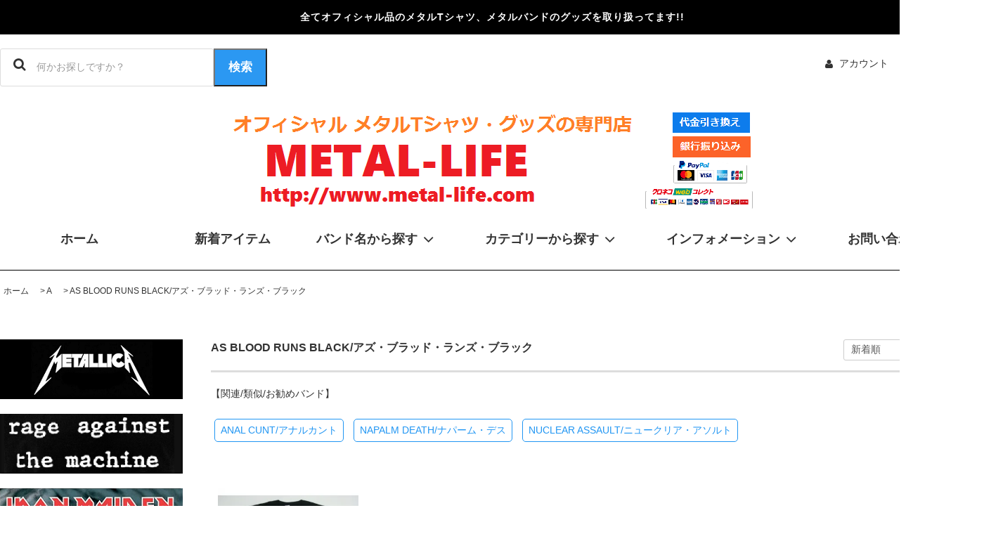

--- FILE ---
content_type: text/html; charset=EUC-JP
request_url: https://www.metal-life.com/?mode=cate&cbid=2330367&csid=62&sort=n
body_size: 92099
content:
<!DOCTYPE html PUBLIC "-//W3C//DTD XHTML 1.0 Transitional//EN" "http://www.w3.org/TR/xhtml1/DTD/xhtml1-transitional.dtd">
<html xmlns:og="http://ogp.me/ns#" xmlns:fb="http://www.facebook.com/2008/fbml" xmlns:mixi="http://mixi-platform.com/ns#" xmlns="http://www.w3.org/1999/xhtml" xml:lang="ja" lang="ja" dir="ltr">
<head>
<meta http-equiv="content-type" content="text/html; charset=euc-jp" />
<meta http-equiv="X-UA-Compatible" content="IE=edge,chrome=1" />
<title>AS BLOOD RUNS BLACK/アズ・ブラッド・ランズ・ブラック Tシャツ、グッズの正規品通販 - メタルTシャツ専門店METAL-LIFE(メタルライフ)</title>
<meta name="Keywords" content="AS BLOOD RUNS BLACK Tシャツ,アズ・ブラッド・ランズ・ブラックTシャツ,メタルTシャツ," />
<meta name="Description" content="AS BLOOD RUNS BLACK/アズ・ブラッド・ランズ・ブラックのTシャツ、グッズを販売致しております。当店取り扱いアイテムは全てオフィシャル品となっております。その他にもマニアックな海外メタルバンドのメタルTシャツを販売中です。" />
<meta name="Author" content="METAL-LIFE" />
<meta name="Copyright" content="METAL-LIFE" />
<meta http-equiv="content-style-type" content="text/css" />
<meta http-equiv="content-script-type" content="text/javascript" />
<link rel="stylesheet" href="https://www.metal-life.com/css/framework/colormekit.css" type="text/css" />
<link rel="stylesheet" href="https://www.metal-life.com/css/framework/colormekit-responsive.css" type="text/css" />
<link rel="stylesheet" href="https://img07.shop-pro.jp/PA01388/433/css/1/index.css?cmsp_timestamp=20260113220811" type="text/css" />
<link rel="stylesheet" href="https://img07.shop-pro.jp/PA01388/433/css/1/product_list.css?cmsp_timestamp=20260113220811" type="text/css" />

<link rel="alternate" type="application/rss+xml" title="rss" href="https://www.metal-life.com/?mode=rss" />
<script type="text/javascript" src="//ajax.googleapis.com/ajax/libs/jquery/1.11.0/jquery.min.js" ></script>
<meta property="og:title" content="AS BLOOD RUNS BLACK/アズ・ブラッド・ランズ・ブラック Tシャツ、グッズの正規品通販 - メタルTシャツ専門店METAL-LIFE(メタルライフ)" />
<meta property="og:description" content="AS BLOOD RUNS BLACK/アズ・ブラッド・ランズ・ブラックのTシャツ、グッズを販売致しております。当店取り扱いアイテムは全てオフィシャル品となっております。その他にもマニアックな海外メタルバンドのメタルTシャツを販売中です。" />
<meta property="og:url" content="https://www.metal-life.com?mode=cate&cbid=2330367&csid=62&sort=n" />
<meta property="og:site_name" content="メタルTシャツ専門店METAL-LIFE(メタルライフ)" />
<meta property="og:image" content=""/>
<!-- Google Tag Manager -->
<script>(function(w,d,s,l,i){w[l]=w[l]||[];w[l].push({'gtm.start':
new Date().getTime(),event:'gtm.js'});var f=d.getElementsByTagName(s)[0],
j=d.createElement(s),dl=l!='dataLayer'?'&l='+l:'';j.async=true;j.src=
'https://www.googletagmanager.com/gtm.js?id='+i+dl;f.parentNode.insertBefore(j,f);
})(window,document,'script','dataLayer','GTM-WHRN7KZ');</script>
<!-- End Google Tag Manager -->

<!-- Global site tag (gtag.js) - Google Analytics -->
<script async src="https://www.googletagmanager.com/gtag/js?id=UA-2228722-1"></script>
<script>
  window.dataLayer = window.dataLayer || [];
  function gtag(){dataLayer.push(arguments);}
  gtag('js', new Date());

  gtag('config', 'UA-2228722-1');
</script>

<!-- Google tag (gtag.js) -->
<script async src="https://www.googletagmanager.com/gtag/js?id=G-9GVYDRB78C"></script>
<script>
  window.dataLayer = window.dataLayer || [];
  function gtag(){dataLayer.push(arguments);}
  gtag('js', new Date());

  gtag('config', 'G-9GVYDRB78C');
</script>
<script>
  var Colorme = {"page":"product_list","shop":{"account_id":"PA01388433","title":"\u30e1\u30bf\u30ebT\u30b7\u30e3\u30c4\u5c02\u9580\u5e97METAL-LIFE(\u30e1\u30bf\u30eb\u30e9\u30a4\u30d5)"},"basket":{"total_price":0,"items":[]},"customer":{"id":null}};

  (function() {
    function insertScriptTags() {
      var scriptTagDetails = [{"src":"https:\/\/welcome-coupon.colorme.app\/js\/coupon.js?account_id=PA01388433","integrity":null}];
      var entry = document.getElementsByTagName('script')[0];

      scriptTagDetails.forEach(function(tagDetail) {
        var script = document.createElement('script');

        script.type = 'text/javascript';
        script.src = tagDetail.src;
        script.async = true;

        if( tagDetail.integrity ) {
          script.integrity = tagDetail.integrity;
          script.setAttribute('crossorigin', 'anonymous');
        }

        entry.parentNode.insertBefore(script, entry);
      })
    }

    window.addEventListener('load', insertScriptTags, false);
  })();
</script>
<script async src="https://zen.one/analytics.js"></script>
</head>
<body>
<meta name="colorme-acc-payload" content="?st=1&pt=10028&ut=2330367,62&at=PA01388433&v=20260118061417&re=&cn=de4fa61814824cc7bd13d290b2002e8e" width="1" height="1" alt="" /><script>!function(){"use strict";Array.prototype.slice.call(document.getElementsByTagName("script")).filter((function(t){return t.src&&t.src.match(new RegExp("dist/acc-track.js$"))})).forEach((function(t){return document.body.removeChild(t)})),function t(c){var r=arguments.length>1&&void 0!==arguments[1]?arguments[1]:0;if(!(r>=c.length)){var e=document.createElement("script");e.onerror=function(){return t(c,r+1)},e.src="https://"+c[r]+"/dist/acc-track.js?rev=3",document.body.appendChild(e)}}(["acclog001.shop-pro.jp","acclog002.shop-pro.jp"])}();</script>
<noscript><iframe src="https://www.googletagmanager.com/ns.html?id=GTM-WHRN7KZ"
height="0" width="0" style="display:none;visibility:hidden"></iframe></noscript>

<link rel="stylesheet" href="https://img.shop-pro.jp/tmpl_js/81/font-awesome/css/font-awesome.min.css">
<script src="https://img.shop-pro.jp/tmpl_js/81/smoothscroll.js"></script>
<script src="https://img.shop-pro.jp/tmpl_js/81/jquery.ah-placeholder.js"></script>
<script src="https://img.shop-pro.jp/tmpl_js/81/utility.index.js"></script>

<link rel="stylesheet" href="https://ajax.googleapis.com/ajax/libs/jqueryui/1.12.1/themes/smoothness/jquery-ui.css">
<script src="https://ajax.googleapis.com/ajax/libs/jqueryui/1.12.1/jquery-ui.min.js"></script>

<div id="wrapper" class="wrapper">
  <div class="promo__seciton">
    <div class="promo container">



                <p class="promo__text">全てオフィシャル品のメタルTシャツ、メタルバンドのグッズを取り扱ってます!!</p>
    


    </div>
  </div>
  <div id="header" class="header__section container">
    <div class="clearfix">
      <form action="https://www.metal-life.com/" method="GET" class="header-search">
        <input type="hidden" name="mode" value="srh" /><input type="hidden" name="sort" value="n" />
        <i class="fa fa-search fa-lg fa-fw"></i>
        <input type="text" name="keyword" id="search" placeholder="何かお探しですか？" class="header-search__box" />
  				<button class="button button--search"><span>検索</span></button>
      </form>
      <ul class="header-tools fa-ul">
        <li class="header-tools__unit">
          <a href="https://www.metal-life.com/?mode=myaccount"><i class="fa fa-user fa-li"></i>アカウント</a>
        </li>
                <li class="header-tools__unit header-tools__unit-cart">
          <a href="https://www.metal-life.com/cart/proxy/basket?shop_id=PA01388433&shop_domain=metal-life.com" class="btn btn-primary header-tools__btn">
            <i class="fa fa-shopping-cart fa-li"></i>
            <span class="header-tools__count">0</span>アイテム
          </a>
        </li>
      </ul>
    </div>
          <h1 class="header__logo-img">
        <a href="./"><img src="https://img07.shop-pro.jp/PA01388/433/PA01388433.png?cmsp_timestamp=20260105140723" alt="メタルTシャツ専門店METAL-LIFE(メタルライフ)" /></a>
      </h1>
        <ul class="header-gnavi">
      <li class="header-gnavi__unit">
        <a href="./" class="header-gnavi__link">ホーム</a>
      </li>
      <li class="header-gnavi__unit">
			　　　　<a href="?mode=f9" class="header-gnavi__link">新着アイテム</a>
      </li>
                        <li class="header-gnavi__unit">
            <a href="javascript:void(0)" class="header-gnavi__link">バンド名から探す<i class="fa fa-angle-down fa-lg fa-fw"></i></a>
            <ul class="mega-navi category">
                      <li class="mega-navi__unit category">
                <a href="https://www.metal-life.com/?mode=cate&cbid=2330365&csid=0&sort=n" class="header mega-navi__link">
                  1
                </a>
                                                  <ul class="mega-navi__topbar" style="display: none;">
                                      <li class="mega-navi__unit">
                      <a href="https://www.metal-life.com/?mode=cate&cbid=2330365&csid=1&sort=n" class="header mega-navi__link">
                        1349/サーティーンフォーティーナイン
                      </a>
                    </li>
                                    </ul>
                              </li>
                                    <li class="mega-navi__unit category">
                <a href="https://www.metal-life.com/?mode=cate&cbid=2330366&csid=0&sort=n" class="header mega-navi__link">
                  3
                </a>
                                                  <ul class="mega-navi__topbar" style="display: none;">
                                      <li class="mega-navi__unit">
                      <a href="https://www.metal-life.com/?mode=cate&cbid=2330366&csid=1&sort=n" class="header mega-navi__link">
                        3 INCHES OF BLOOD/スリー・インチズ・オブ・ブラッド
                      </a>
                    </li>
                                    </ul>
                              </li>
                                    <li class="mega-navi__unit category">
                <a href="https://www.metal-life.com/?mode=cate&cbid=2579441&csid=0&sort=n" class="header mega-navi__link">
                  7
                </a>
                                                  <ul class="mega-navi__topbar" style="display: none;">
                                      <li class="mega-navi__unit">
                      <a href="https://www.metal-life.com/?mode=cate&cbid=2579441&csid=1&sort=n" class="header mega-navi__link">
                        7 SECONDS/セブン・セカンズ
                      </a>
                    </li>
                                    </ul>
                              </li>
                                    <li class="mega-navi__unit category">
                <a href="https://www.metal-life.com/?mode=cate&cbid=2330367&csid=0&sort=n" class="header mega-navi__link">
                  A
                </a>
                                                  <ul class="mega-navi__topbar" style="display: none;">
                                      <li class="mega-navi__unit">
                      <a href="https://www.metal-life.com/?mode=cate&cbid=2330367&csid=1&sort=n" class="header mega-navi__link">
                        A DAY TO REMEMBER/ア・デイ・トゥ・リメンバー
                      </a>
                    </li>
                                      <li class="mega-navi__unit">
                      <a href="https://www.metal-life.com/?mode=cate&cbid=2330367&csid=95&sort=n" class="header mega-navi__link">
                        A LIFE ONCE LOST/ライフ・ワンス・ロスト
                      </a>
                    </li>
                                      <li class="mega-navi__unit">
                      <a href="https://www.metal-life.com/?mode=cate&cbid=2330367&csid=76&sort=n" class="header mega-navi__link">
                        A PERFECT CIRCLE/ア・パーフェクト・サークル
                      </a>
                    </li>
                                      <li class="mega-navi__unit">
                      <a href="https://www.metal-life.com/?mode=cate&cbid=2330367&csid=96&sort=n" class="header mega-navi__link">
                        A PIG'S HEAD ON A STICK/ピッグス・ヘッド・オン・ア・スティック
                      </a>
                    </li>
                                      <li class="mega-navi__unit">
                      <a href="https://www.metal-life.com/?mode=cate&cbid=2330367&csid=2&sort=n" class="header mega-navi__link">
                        ABBATH/アバス
                      </a>
                    </li>
                                      <li class="mega-navi__unit">
                      <a href="https://www.metal-life.com/?mode=cate&cbid=2330367&csid=3&sort=n" class="header mega-navi__link">
                        ABIGAIL WILLIAMS/アビゲイル・ウィリアムス
                      </a>
                    </li>
                                      <li class="mega-navi__unit">
                      <a href="https://www.metal-life.com/?mode=cate&cbid=2330367&csid=4&sort=n" class="header mega-navi__link">
                        ABIOTIC/エイバイオティック
                      </a>
                    </li>
                                      <li class="mega-navi__unit">
                      <a href="https://www.metal-life.com/?mode=cate&cbid=2330367&csid=5&sort=n" class="header mega-navi__link">
                        ABNORMALITY/アブノーマリティー
                      </a>
                    </li>
                                      <li class="mega-navi__unit">
                      <a href="https://www.metal-life.com/?mode=cate&cbid=2330367&csid=6&sort=n" class="header mega-navi__link">
                        ABOMINABLE PUTRIDITY/アボミナブル・ピュトリディティ
                      </a>
                    </li>
                                      <li class="mega-navi__unit">
                      <a href="https://www.metal-life.com/?mode=cate&cbid=2330367&csid=7&sort=n" class="header mega-navi__link">
                        ABOMINATION/アボミネーション
                      </a>
                    </li>
                                      <li class="mega-navi__unit">
                      <a href="https://www.metal-life.com/?mode=cate&cbid=2330367&csid=8&sort=n" class="header mega-navi__link">
                        ABORTED/アボーテッド
                      </a>
                    </li>
                                      <li class="mega-navi__unit">
                      <a href="https://www.metal-life.com/?mode=cate&cbid=2330367&csid=97&sort=n" class="header mega-navi__link">
                        ABRASIVE WHEELS/アブレイシブ・ホイールズ
                      </a>
                    </li>
                                      <li class="mega-navi__unit">
                      <a href="https://www.metal-life.com/?mode=cate&cbid=2330367&csid=9&sort=n" class="header mega-navi__link">
                        ABSU/アブス
                      </a>
                    </li>
                                      <li class="mega-navi__unit">
                      <a href="https://www.metal-life.com/?mode=cate&cbid=2330367&csid=10&sort=n" class="header mega-navi__link">
                        ABYSMAL DAWN/アビスマル・ダウン
                      </a>
                    </li>
                                      <li class="mega-navi__unit">
                      <a href="https://www.metal-life.com/?mode=cate&cbid=2330367&csid=11&sort=n" class="header mega-navi__link">
                        AC/DC/エーシーディーシー
                      </a>
                    </li>
                                      <li class="mega-navi__unit">
                      <a href="https://www.metal-life.com/?mode=cate&cbid=2330367&csid=12&sort=n" class="header mega-navi__link">
                        ACACIA STRAIN/アカシア・ストレイン
                      </a>
                    </li>
                                      <li class="mega-navi__unit">
                      <a href="https://www.metal-life.com/?mode=cate&cbid=2330367&csid=13&sort=n" class="header mega-navi__link">
                        ACCEPT/アクセプト
                      </a>
                    </li>
                                      <li class="mega-navi__unit">
                      <a href="https://www.metal-life.com/?mode=cate&cbid=2330367&csid=90&sort=n" class="header mega-navi__link">
                        ACID KING/アシッド・キング
                      </a>
                    </li>
                                      <li class="mega-navi__unit">
                      <a href="https://www.metal-life.com/?mode=cate&cbid=2330367&csid=83&sort=n" class="header mega-navi__link">
                        ACID REIGN/アシッド・レイン
                      </a>
                    </li>
                                      <li class="mega-navi__unit">
                      <a href="https://www.metal-life.com/?mode=cate&cbid=2330367&csid=14&sort=n" class="header mega-navi__link">
                        ACRANIA/アクレーニア
                      </a>
                    </li>
                                      <li class="mega-navi__unit">
                      <a href="https://www.metal-life.com/?mode=cate&cbid=2330367&csid=15&sort=n" class="header mega-navi__link">
                        ACT OF DEFIANCE/アクト・オブ・ディファイアンス
                      </a>
                    </li>
                                      <li class="mega-navi__unit">
                      <a href="https://www.metal-life.com/?mode=cate&cbid=2330367&csid=72&sort=n" class="header mega-navi__link">
                        THE ADICTS/アディクツ
                      </a>
                    </li>
                                      <li class="mega-navi__unit">
                      <a href="https://www.metal-life.com/?mode=cate&cbid=2330367&csid=16&sort=n" class="header mega-navi__link">
                        AEON/イーオン
                      </a>
                    </li>
                                      <li class="mega-navi__unit">
                      <a href="https://www.metal-life.com/?mode=cate&cbid=2330367&csid=17&sort=n" class="header mega-navi__link">
                        AEROSMITH/エアロスミス
                      </a>
                    </li>
                                      <li class="mega-navi__unit">
                      <a href="https://www.metal-life.com/?mode=cate&cbid=2330367&csid=18&sort=n" class="header mega-navi__link">
                        AETERNAM/アエターナム
                      </a>
                    </li>
                                      <li class="mega-navi__unit">
                      <a href="https://www.metal-life.com/?mode=cate&cbid=2330367&csid=84&sort=n" class="header mega-navi__link">
                        AETERNUS/エイターナス
                      </a>
                    </li>
                                      <li class="mega-navi__unit">
                      <a href="https://www.metal-life.com/?mode=cate&cbid=2330367&csid=85&sort=n" class="header mega-navi__link">
                        AFI/エー・エフ・アイ
                      </a>
                    </li>
                                      <li class="mega-navi__unit">
                      <a href="https://www.metal-life.com/?mode=cate&cbid=2330367&csid=19&sort=n" class="header mega-navi__link">
                        AFTER FOREVER/アフター・フォーエヴァー
                      </a>
                    </li>
                                      <li class="mega-navi__unit">
                      <a href="https://www.metal-life.com/?mode=cate&cbid=2330367&csid=20&sort=n" class="header mega-navi__link">
                        AFTER THE BURIAL/アフター・ザ・ベリアル
                      </a>
                    </li>
                                      <li class="mega-navi__unit">
                      <a href="https://www.metal-life.com/?mode=cate&cbid=2330367&csid=21&sort=n" class="header mega-navi__link">
                        AGATHOCLES/アガソクルス
                      </a>
                    </li>
                                      <li class="mega-navi__unit">
                      <a href="https://www.metal-life.com/?mode=cate&cbid=2330367&csid=22&sort=n" class="header mega-navi__link">
                        AGENT STEEL/エージェント・スティール
                      </a>
                    </li>
                                      <li class="mega-navi__unit">
                      <a href="https://www.metal-life.com/?mode=cate&cbid=2330367&csid=81&sort=n" class="header mega-navi__link">
                        AGGRESSION/アグレッション
                      </a>
                    </li>
                                      <li class="mega-navi__unit">
                      <a href="https://www.metal-life.com/?mode=cate&cbid=2330367&csid=82&sort=n" class="header mega-navi__link">
                        AGNOSTIC FRONT/アグノスティック・フロント
                      </a>
                    </li>
                                      <li class="mega-navi__unit">
                      <a href="https://www.metal-life.com/?mode=cate&cbid=2330367&csid=23&sort=n" class="header mega-navi__link">
                        AGORAPHOBIC NOSEBLEED/アゴラフォビック・ノーズブリード
                      </a>
                    </li>
                                      <li class="mega-navi__unit">
                      <a href="https://www.metal-life.com/?mode=cate&cbid=2330367&csid=24&sort=n" class="header mega-navi__link">
                        AHTME/アフトゥメ
                      </a>
                    </li>
                                      <li class="mega-navi__unit">
                      <a href="https://www.metal-life.com/?mode=cate&cbid=2330367&csid=25&sort=n" class="header mega-navi__link">
                        AIRBOURNE/エアボーン
                      </a>
                    </li>
                                      <li class="mega-navi__unit">
                      <a href="https://www.metal-life.com/?mode=cate&cbid=2330367&csid=26&sort=n" class="header mega-navi__link">
                        ALESANA/アリセイナ
                      </a>
                    </li>
                                      <li class="mega-navi__unit">
                      <a href="https://www.metal-life.com/?mode=cate&cbid=2330367&csid=27&sort=n" class="header mega-navi__link">
                        ALESTORM/エイルストーム
                      </a>
                    </li>
                                      <li class="mega-navi__unit">
                      <a href="https://www.metal-life.com/?mode=cate&cbid=2330367&csid=28&sort=n" class="header mega-navi__link">
                        ALEXISONFIRE/アレクシスオンファイアー
                      </a>
                    </li>
                                      <li class="mega-navi__unit">
                      <a href="https://www.metal-life.com/?mode=cate&cbid=2330367&csid=29&sort=n" class="header mega-navi__link">
                        ALICE COOPER/アリス・クーパー
                      </a>
                    </li>
                                      <li class="mega-navi__unit">
                      <a href="https://www.metal-life.com/?mode=cate&cbid=2330367&csid=30&sort=n" class="header mega-navi__link">
                        ALICE IN CHAINS/アリス・イン・チェインズ
                      </a>
                    </li>
                                      <li class="mega-navi__unit">
                      <a href="https://www.metal-life.com/?mode=cate&cbid=2330367&csid=31&sort=n" class="header mega-navi__link">
                        ALISSA WHITE-GLUZ/アリッサ・ホワイト=グラズ
                      </a>
                    </li>
                                      <li class="mega-navi__unit">
                      <a href="https://www.metal-life.com/?mode=cate&cbid=2330367&csid=89&sort=n" class="header mega-navi__link">
                        ALL ELSE FAILED/オール・エルス・フェイルド
                      </a>
                    </li>
                                      <li class="mega-navi__unit">
                      <a href="https://www.metal-life.com/?mode=cate&cbid=2330367&csid=32&sort=n" class="header mega-navi__link">
                        ALL SHALL PERISH/オール・シャル・ペリッシュ
                      </a>
                    </li>
                                      <li class="mega-navi__unit">
                      <a href="https://www.metal-life.com/?mode=cate&cbid=2330367&csid=33&sort=n" class="header mega-navi__link">
                        ALL THAT REMAINS/オール・ザット・リメインズ
                      </a>
                    </li>
                                      <li class="mega-navi__unit">
                      <a href="https://www.metal-life.com/?mode=cate&cbid=2330367&csid=34&sort=n" class="header mega-navi__link">
                        ALLEGAEON/アリージョン
                      </a>
                    </li>
                                      <li class="mega-navi__unit">
                      <a href="https://www.metal-life.com/?mode=cate&cbid=2330367&csid=79&sort=n" class="header mega-navi__link">
                        THE ALLMAN BROTHERS BAND/オールマン・ブラザーズ・バンド
                      </a>
                    </li>
                                      <li class="mega-navi__unit">
                      <a href="https://www.metal-life.com/?mode=cate&cbid=2330367&csid=35&sort=n" class="header mega-navi__link">
                        THE ALMIGHTY/オールマイティー
                      </a>
                    </li>
                                      <li class="mega-navi__unit">
                      <a href="https://www.metal-life.com/?mode=cate&cbid=2330367&csid=36&sort=n" class="header mega-navi__link">
                        ALTAR OF PLAGUES/アルター・オブ・ プレイグス
                      </a>
                    </li>
                                      <li class="mega-navi__unit">
                      <a href="https://www.metal-life.com/?mode=cate&cbid=2330367&csid=37&sort=n" class="header mega-navi__link">
                        ALTER BRIDGE/アルター・ブリッジ
                      </a>
                    </li>
                                      <li class="mega-navi__unit">
                      <a href="https://www.metal-life.com/?mode=cate&cbid=2330367&csid=38&sort=n" class="header mega-navi__link">
                        ALTERBEAST/アルタービースト
                      </a>
                    </li>
                                      <li class="mega-navi__unit">
                      <a href="https://www.metal-life.com/?mode=cate&cbid=2330367&csid=39&sort=n" class="header mega-navi__link">
                        AMARANTHE/アマランス
                      </a>
                    </li>
                                      <li class="mega-navi__unit">
                      <a href="https://www.metal-life.com/?mode=cate&cbid=2330367&csid=91&sort=n" class="header mega-navi__link">
                        AMBERIAN DAWN/アンベリアン・ドーン
                      </a>
                    </li>
                                      <li class="mega-navi__unit">
                      <a href="https://www.metal-life.com/?mode=cate&cbid=2330367&csid=40&sort=n" class="header mega-navi__link">
                        AMEBIX/アメビックス
                      </a>
                    </li>
                                      <li class="mega-navi__unit">
                      <a href="https://www.metal-life.com/?mode=cate&cbid=2330367&csid=41&sort=n" class="header mega-navi__link">
                        AMERICAN HEAD CHARGE/アメリカン・ヘッド・チャージ
                      </a>
                    </li>
                                      <li class="mega-navi__unit">
                      <a href="https://www.metal-life.com/?mode=cate&cbid=2330367&csid=42&sort=n" class="header mega-navi__link">
                        AMERICAN NIGHTMARE/アメリカン・ナイトメア
                      </a>
                    </li>
                                      <li class="mega-navi__unit">
                      <a href="https://www.metal-life.com/?mode=cate&cbid=2330367&csid=43&sort=n" class="header mega-navi__link">
                        AMERICAN PSYCHO/アメリカン・サイコ
                      </a>
                    </li>
                                      <li class="mega-navi__unit">
                      <a href="https://www.metal-life.com/?mode=cate&cbid=2330367&csid=44&sort=n" class="header mega-navi__link">
                        AMON AMARTH/アモン・アマース
                      </a>
                    </li>
                                      <li class="mega-navi__unit">
                      <a href="https://www.metal-life.com/?mode=cate&cbid=2330367&csid=45&sort=n" class="header mega-navi__link">
                        AMORAL/アモラル
                      </a>
                    </li>
                                      <li class="mega-navi__unit">
                      <a href="https://www.metal-life.com/?mode=cate&cbid=2330367&csid=46&sort=n" class="header mega-navi__link">
                        AMORPHIS/アモルフィス
                      </a>
                    </li>
                                      <li class="mega-navi__unit">
                      <a href="https://www.metal-life.com/?mode=cate&cbid=2330367&csid=47&sort=n" class="header mega-navi__link">
                        ANAAL NATHRAKH/アナール・ナスラック
                      </a>
                    </li>
                                      <li class="mega-navi__unit">
                      <a href="https://www.metal-life.com/?mode=cate&cbid=2330367&csid=48&sort=n" class="header mega-navi__link">
                        ANAL CUNT/アナルカント
                      </a>
                    </li>
                                      <li class="mega-navi__unit">
                      <a href="https://www.metal-life.com/?mode=cate&cbid=2330367&csid=49&sort=n" class="header mega-navi__link">
                        ANATHEMA/アナセマ
                      </a>
                    </li>
                                      <li class="mega-navi__unit">
                      <a href="https://www.metal-life.com/?mode=cate&cbid=2330367&csid=50&sort=n" class="header mega-navi__link">
                        ANCIIENTS/エンシェンツ
                      </a>
                    </li>
                                      <li class="mega-navi__unit">
                      <a href="https://www.metal-life.com/?mode=cate&cbid=2330367&csid=94&sort=n" class="header mega-navi__link">
                        ...AND OCEANS/アンド・オーシャン
                      </a>
                    </li>
                                      <li class="mega-navi__unit">
                      <a href="https://www.metal-life.com/?mode=cate&cbid=2330367&csid=73&sort=n" class="header mega-navi__link">
                        ANDY BLACK/アンディー・ブラック
                      </a>
                    </li>
                                      <li class="mega-navi__unit">
                      <a href="https://www.metal-life.com/?mode=cate&cbid=2330367&csid=51&sort=n" class="header mega-navi__link">
                        ANGEL WITCH/エンジェル・ウィッチ
                      </a>
                    </li>
                                      <li class="mega-navi__unit">
                      <a href="https://www.metal-life.com/?mode=cate&cbid=2330367&csid=87&sort=n" class="header mega-navi__link">
                        ANGELIC UPSTARTS/エンジェリック・アップスターツ
                      </a>
                    </li>
                                      <li class="mega-navi__unit">
                      <a href="https://www.metal-life.com/?mode=cate&cbid=2330367&csid=52&sort=n" class="header mega-navi__link">
                        ANGELCORPSE/エンジェル・コープス
                      </a>
                    </li>
                                      <li class="mega-navi__unit">
                      <a href="https://www.metal-life.com/?mode=cate&cbid=2330367&csid=53&sort=n" class="header mega-navi__link">
                        ANGRA/アングラ
                      </a>
                    </li>
                                      <li class="mega-navi__unit">
                      <a href="https://www.metal-life.com/?mode=cate&cbid=2330367&csid=54&sort=n" class="header mega-navi__link">
                        ANIMALS AS LEADERS/アニマルズ・アズ・リーダーズ
                      </a>
                    </li>
                                      <li class="mega-navi__unit">
                      <a href="https://www.metal-life.com/?mode=cate&cbid=2330367&csid=55&sort=n" class="header mega-navi__link">
                        ANNIHILATED/アナイアレイティッド
                      </a>
                    </li>
                                      <li class="mega-navi__unit">
                      <a href="https://www.metal-life.com/?mode=cate&cbid=2330367&csid=56&sort=n" class="header mega-navi__link">
                        ANTHRAX/アンスラックス
                      </a>
                    </li>
                                      <li class="mega-navi__unit">
                      <a href="https://www.metal-life.com/?mode=cate&cbid=2330367&csid=74&sort=n" class="header mega-navi__link">
                        ANTI CIMEX/アンチ・サイメックス
                      </a>
                    </li>
                                      <li class="mega-navi__unit">
                      <a href="https://www.metal-life.com/?mode=cate&cbid=2330367&csid=75&sort=n" class="header mega-navi__link">
                        ANTI NOWHERE LEAGUE/アンチ・ノーウェア・リーグ
                      </a>
                    </li>
                                      <li class="mega-navi__unit">
                      <a href="https://www.metal-life.com/?mode=cate&cbid=2330367&csid=77&sort=n" class="header mega-navi__link">
                        APOCALYPTICA/アポカリプティカ
                      </a>
                    </li>
                                      <li class="mega-navi__unit">
                      <a href="https://www.metal-life.com/?mode=cate&cbid=2330367&csid=57&sort=n" class="header mega-navi__link">
                        ARCH ENEMY/アーチ・エネミー
                      </a>
                    </li>
                                      <li class="mega-navi__unit">
                      <a href="https://www.metal-life.com/?mode=cate&cbid=2330367&csid=58&sort=n" class="header mega-navi__link">
                        ARCHITECTS/アーキテクツ
                      </a>
                    </li>
                                      <li class="mega-navi__unit">
                      <a href="https://www.metal-life.com/?mode=cate&cbid=2330367&csid=59&sort=n" class="header mega-navi__link">
                        ARCHSPIRE/アークスパイア
                      </a>
                    </li>
                                      <li class="mega-navi__unit">
                      <a href="https://www.metal-life.com/?mode=cate&cbid=2330367&csid=98&sort=n" class="header mega-navi__link">
                        ARISTOCRATS/アリストクラッツ
                      </a>
                    </li>
                                      <li class="mega-navi__unit">
                      <a href="https://www.metal-life.com/?mode=cate&cbid=2330367&csid=60&sort=n" class="header mega-navi__link">
                        ARKAIK/アルカイック
                      </a>
                    </li>
                                      <li class="mega-navi__unit">
                      <a href="https://www.metal-life.com/?mode=cate&cbid=2330367&csid=61&sort=n" class="header mega-navi__link">
                        ARMORED SAINT/アーマード・セイント
                      </a>
                    </li>
                                      <li class="mega-navi__unit">
                      <a href="https://www.metal-life.com/?mode=cate&cbid=2330367&csid=62&sort=n" class="header mega-navi__link">
                        AS BLOOD RUNS BLACK/アズ・ブラッド・ランズ・ブラック
                      </a>
                    </li>
                                      <li class="mega-navi__unit">
                      <a href="https://www.metal-life.com/?mode=cate&cbid=2330367&csid=68&sort=n" class="header mega-navi__link">
                        AS I LAY DYING/アズ・アイ・レイ・ダイイング
                      </a>
                    </li>
                                      <li class="mega-navi__unit">
                      <a href="https://www.metal-life.com/?mode=cate&cbid=2330367&csid=70&sort=n" class="header mega-navi__link">
                        ASIA/エイジア
                      </a>
                    </li>
                                      <li class="mega-navi__unit">
                      <a href="https://www.metal-life.com/?mode=cate&cbid=2330367&csid=67&sort=n" class="header mega-navi__link">
                        ASKING ALEXANDRIA/アスキング・アレクサンドリア
                      </a>
                    </li>
                                      <li class="mega-navi__unit">
                      <a href="https://www.metal-life.com/?mode=cate&cbid=2330367&csid=80&sort=n" class="header mega-navi__link">
                        AT THE DRIVE IN/アット・ザ・ドライヴ・イン
                      </a>
                    </li>
                                      <li class="mega-navi__unit">
                      <a href="https://www.metal-life.com/?mode=cate&cbid=2330367&csid=63&sort=n" class="header mega-navi__link">
                        AT THE GATES/アット・ザ・ゲイツ
                      </a>
                    </li>
                                      <li class="mega-navi__unit">
                      <a href="https://www.metal-life.com/?mode=cate&cbid=2330367&csid=92&sort=n" class="header mega-navi__link">
                        THE ATOMIC BITCHWAX/アトミック・ビッチワックス
                      </a>
                    </li>
                                      <li class="mega-navi__unit">
                      <a href="https://www.metal-life.com/?mode=cate&cbid=2330367&csid=86&sort=n" class="header mega-navi__link">
                        ATOMKRAFT/アトムクラフト
                      </a>
                    </li>
                                      <li class="mega-navi__unit">
                      <a href="https://www.metal-life.com/?mode=cate&cbid=2330367&csid=93&sort=n" class="header mega-navi__link">
                        ATROPHY/アトロフィー
                      </a>
                    </li>
                                      <li class="mega-navi__unit">
                      <a href="https://www.metal-life.com/?mode=cate&cbid=2330367&csid=71&sort=n" class="header mega-navi__link">
                        ATTILA/アッティラ
                      </a>
                    </li>
                                      <li class="mega-navi__unit">
                      <a href="https://www.metal-life.com/?mode=cate&cbid=2330367&csid=64&sort=n" class="header mega-navi__link">
                        AUGUST BURNS RED/オーガスト・バーンズ・レッド
                      </a>
                    </li>
                                      <li class="mega-navi__unit">
                      <a href="https://www.metal-life.com/?mode=cate&cbid=2330367&csid=88&sort=n" class="header mega-navi__link">
                        AURA NOIR/オーラ・ノワール
                      </a>
                    </li>
                                      <li class="mega-navi__unit">
                      <a href="https://www.metal-life.com/?mode=cate&cbid=2330367&csid=65&sort=n" class="header mega-navi__link">
                        AVENGED SEVENFOLD/アヴェンジド・セヴンフォールド
                      </a>
                    </li>
                                      <li class="mega-navi__unit">
                      <a href="https://www.metal-life.com/?mode=cate&cbid=2330367&csid=78&sort=n" class="header mega-navi__link">
                        AVENGER/アベンジャー
                      </a>
                    </li>
                                      <li class="mega-navi__unit">
                      <a href="https://www.metal-life.com/?mode=cate&cbid=2330367&csid=66&sort=n" class="header mega-navi__link">
                        AVERSIONS CROWN/アバージェンズ・クラウン
                      </a>
                    </li>
                                      <li class="mega-navi__unit">
                      <a href="https://www.metal-life.com/?mode=cate&cbid=2330367&csid=69&sort=n" class="header mega-navi__link">
                        AXEWOUND/アックスワウンド
                      </a>
                    </li>
                                    </ul>
                              </li>
                                    <li class="mega-navi__unit category">
                <a href="https://www.metal-life.com/?mode=cate&cbid=2330368&csid=0&sort=n" class="header mega-navi__link">
                  B
                </a>
                                                  <ul class="mega-navi__topbar" style="display: none;">
                                      <li class="mega-navi__unit">
                      <a href="https://www.metal-life.com/?mode=cate&cbid=2330368&csid=30&sort=n" class="header mega-navi__link">
                        BABYMETAL/ベビーメタル
                      </a>
                    </li>
                                      <li class="mega-navi__unit">
                      <a href="https://www.metal-life.com/?mode=cate&cbid=2330368&csid=26&sort=n" class="header mega-navi__link">
                        BACK ON BLACK/バック・オン・ブラック
                      </a>
                    </li>
                                      <li class="mega-navi__unit">
                      <a href="https://www.metal-life.com/?mode=cate&cbid=2330368&csid=32&sort=n" class="header mega-navi__link">
                        BAD BRAINS/バッド・ブレインズ
                      </a>
                    </li>
                                      <li class="mega-navi__unit">
                      <a href="https://www.metal-life.com/?mode=cate&cbid=2330368&csid=47&sort=n" class="header mega-navi__link">
                        BAD NEWS/バッド・ニュース
                      </a>
                    </li>
                                      <li class="mega-navi__unit">
                      <a href="https://www.metal-life.com/?mode=cate&cbid=2330368&csid=58&sort=n" class="header mega-navi__link">
                        BAD OMENS/バッド・オーメンズ
                      </a>
                    </li>
                                      <li class="mega-navi__unit">
                      <a href="https://www.metal-life.com/?mode=cate&cbid=2330368&csid=33&sort=n" class="header mega-navi__link">
                        BAD RELIGION/バッド・レリジョン
                      </a>
                    </li>
                                      <li class="mega-navi__unit">
                      <a href="https://www.metal-life.com/?mode=cate&cbid=2330368&csid=54&sort=n" class="header mega-navi__link">
                        BAD WOLVES/バッド・ウルヴス
                      </a>
                    </li>
                                      <li class="mega-navi__unit">
                      <a href="https://www.metal-life.com/?mode=cate&cbid=2330368&csid=42&sort=n" class="header mega-navi__link">
                        BAL-SAGOTH/バルサゴス
                      </a>
                    </li>
                                      <li class="mega-navi__unit">
                      <a href="https://www.metal-life.com/?mode=cate&cbid=2330368&csid=48&sort=n" class="header mega-navi__link">
                        BARONESS/バロネス
                      </a>
                    </li>
                                      <li class="mega-navi__unit">
                      <a href="https://www.metal-life.com/?mode=cate&cbid=2330368&csid=27&sort=n" class="header mega-navi__link">
                        BATHORY/バソリー
                      </a>
                    </li>
                                      <li class="mega-navi__unit">
                      <a href="https://www.metal-life.com/?mode=cate&cbid=2330368&csid=1&sort=n" class="header mega-navi__link">
                        BATTLECROSS/バトルクロス
                      </a>
                    </li>
                                      <li class="mega-navi__unit">
                      <a href="https://www.metal-life.com/?mode=cate&cbid=2330368&csid=49&sort=n" class="header mega-navi__link">
                        BATUSHKA/バトゥシュカ
                      </a>
                    </li>
                                      <li class="mega-navi__unit">
                      <a href="https://www.metal-life.com/?mode=cate&cbid=2330368&csid=34&sort=n" class="header mega-navi__link">
                        BAUHAUS/バウハウス
                      </a>
                    </li>
                                      <li class="mega-navi__unit">
                      <a href="https://www.metal-life.com/?mode=cate&cbid=2330368&csid=31&sort=n" class="header mega-navi__link">
                        BEARTOOTH/ベアトゥース
                      </a>
                    </li>
                                      <li class="mega-navi__unit">
                      <a href="https://www.metal-life.com/?mode=cate&cbid=2330368&csid=59&sort=n" class="header mega-navi__link">
                        BEAST IN BLACK/ビースト・イン・ブラック
                      </a>
                    </li>
                                      <li class="mega-navi__unit">
                      <a href="https://www.metal-life.com/?mode=cate&cbid=2330368&csid=2&sort=n" class="header mega-navi__link">
                        BEHEMOTH/ベヒーモス
                      </a>
                    </li>
                                      <li class="mega-navi__unit">
                      <a href="https://www.metal-life.com/?mode=cate&cbid=2330368&csid=3&sort=n" class="header mega-navi__link">
                        BELPHEGOR/ベルフェゴール
                      </a>
                    </li>
                                      <li class="mega-navi__unit">
                      <a href="https://www.metal-life.com/?mode=cate&cbid=2330368&csid=4&sort=n" class="header mega-navi__link">
                        BENEATH/ビニース
                      </a>
                    </li>
                                      <li class="mega-navi__unit">
                      <a href="https://www.metal-life.com/?mode=cate&cbid=2330368&csid=5&sort=n" class="header mega-navi__link">
                        BENEDICTION/ベネディクション
                      </a>
                    </li>
                                      <li class="mega-navi__unit">
                      <a href="https://www.metal-life.com/?mode=cate&cbid=2330368&csid=56&sort=n" class="header mega-navi__link">
                        BEYOND CREATION/ビヨンド・クリエイション
                      </a>
                    </li>
                                      <li class="mega-navi__unit">
                      <a href="https://www.metal-life.com/?mode=cate&cbid=2330368&csid=35&sort=n" class="header mega-navi__link">
                        BIFFY CLYRO/ビッフィ・クライロ
                      </a>
                    </li>
                                      <li class="mega-navi__unit">
                      <a href="https://www.metal-life.com/?mode=cate&cbid=2330368&csid=45&sort=n" class="header mega-navi__link">
                        BILLY IDOL/ビリー・アイドル
                      </a>
                    </li>
                                      <li class="mega-navi__unit">
                      <a href="https://www.metal-life.com/?mode=cate&cbid=2330368&csid=36&sort=n" class="header mega-navi__link">
                        BILLY TALENT/ビリー・タレント
                      </a>
                    </li>
                                      <li class="mega-navi__unit">
                      <a href="https://www.metal-life.com/?mode=cate&cbid=2330368&csid=29&sort=n" class="header mega-navi__link">
                        BIOHAZARD/バイオハザード
                      </a>
                    </li>
                                      <li class="mega-navi__unit">
                      <a href="https://www.metal-life.com/?mode=cate&cbid=2330368&csid=51&sort=n" class="header mega-navi__link">
                        THE BLACK CROWES/ブラック・クロウズ
                      </a>
                    </li>
                                      <li class="mega-navi__unit">
                      <a href="https://www.metal-life.com/?mode=cate&cbid=2330368&csid=6&sort=n" class="header mega-navi__link">
                        THE BLACK DAHLIA MURDER/ザ・ブラック・ダリア・マーダー
                      </a>
                    </li>
                                      <li class="mega-navi__unit">
                      <a href="https://www.metal-life.com/?mode=cate&cbid=2330368&csid=7&sort=n" class="header mega-navi__link">
                        BLACK EARTH/ブラック・アース
                      </a>
                    </li>
                                      <li class="mega-navi__unit">
                      <a href="https://www.metal-life.com/?mode=cate&cbid=2330368&csid=57&sort=n" class="header mega-navi__link">
                        BLACK FLAG/ブラック・フラッグ
                      </a>
                    </li>
                                      <li class="mega-navi__unit">
                      <a href="https://www.metal-life.com/?mode=cate&cbid=2330368&csid=8&sort=n" class="header mega-navi__link">
                        BLACK LABEL SOCIETY/ブラック・レーベル・ソサイアティ
                      </a>
                    </li>
                                      <li class="mega-navi__unit">
                      <a href="https://www.metal-life.com/?mode=cate&cbid=2330368&csid=9&sort=n" class="header mega-navi__link">
                        BLACK SABBATH/ブラック・サバス
                      </a>
                    </li>
                                      <li class="mega-navi__unit">
                      <a href="https://www.metal-life.com/?mode=cate&cbid=2330368&csid=46&sort=n" class="header mega-navi__link">
                        BLACK THERAPY/ブラック・セラピー
                      </a>
                    </li>
                                      <li class="mega-navi__unit">
                      <a href="https://www.metal-life.com/?mode=cate&cbid=2330368&csid=10&sort=n" class="header mega-navi__link">
                        BLACK TIDE/ブラック・タイド
                      </a>
                    </li>
                                      <li class="mega-navi__unit">
                      <a href="https://www.metal-life.com/?mode=cate&cbid=2330368&csid=11&sort=n" class="header mega-navi__link">
                        BLACK TUSK/ブラック・タスク
                      </a>
                    </li>
                                      <li class="mega-navi__unit">
                      <a href="https://www.metal-life.com/?mode=cate&cbid=2330368&csid=37&sort=n" class="header mega-navi__link">
                        BLACK STAR RIDERS/ブラック・スター・ライダーズ
                      </a>
                    </li>
                                      <li class="mega-navi__unit">
                      <a href="https://www.metal-life.com/?mode=cate&cbid=2330368&csid=52&sort=n" class="header mega-navi__link">
                        BLACK STONE CHERRY/ブラック・ストーン・チェリー
                      </a>
                    </li>
                                      <li class="mega-navi__unit">
                      <a href="https://www.metal-life.com/?mode=cate&cbid=2330368&csid=12&sort=n" class="header mega-navi__link">
                        BLACK VEIL BRIDES/ブラック・ベイル・ブライズ
                      </a>
                    </li>
                                      <li class="mega-navi__unit">
                      <a href="https://www.metal-life.com/?mode=cate&cbid=2330368&csid=23&sort=n" class="header mega-navi__link">
                        BLEED FROM WITHIN/ブリード・フロム・ウィズイン
                      </a>
                    </li>
                                      <li class="mega-navi__unit">
                      <a href="https://www.metal-life.com/?mode=cate&cbid=2330368&csid=13&sort=n" class="header mega-navi__link">
                        BLIND GUARDIAN/ブラインド・ガーディアン
                      </a>
                    </li>
                                      <li class="mega-navi__unit">
                      <a href="https://www.metal-life.com/?mode=cate&cbid=2330368&csid=14&sort=n" class="header mega-navi__link">
                        BLOODBATH/ブラッドバス
                      </a>
                    </li>
                                      <li class="mega-navi__unit">
                      <a href="https://www.metal-life.com/?mode=cate&cbid=2330368&csid=15&sort=n" class="header mega-navi__link">
                        BLOODTRUTH/ブラッドトゥルース
                      </a>
                    </li>
                                      <li class="mega-navi__unit">
                      <a href="https://www.metal-life.com/?mode=cate&cbid=2330368&csid=53&sort=n" class="header mega-navi__link">
                        BODY COUNT/ボディ・カウント
                      </a>
                    </li>
                                      <li class="mega-navi__unit">
                      <a href="https://www.metal-life.com/?mode=cate&cbid=2330368&csid=41&sort=n" class="header mega-navi__link">
                        BOHEMIAN RHAPSODY/ボヘミアン・ラプソディ
                      </a>
                    </li>
                                      <li class="mega-navi__unit">
                      <a href="https://www.metal-life.com/?mode=cate&cbid=2330368&csid=44&sort=n" class="header mega-navi__link">
                        BOKASSA/ボカッサ
                      </a>
                    </li>
                                      <li class="mega-navi__unit">
                      <a href="https://www.metal-life.com/?mode=cate&cbid=2330368&csid=28&sort=n" class="header mega-navi__link">
                        BON JOVI/ボン・ジョヴィ
                      </a>
                    </li>
                                      <li class="mega-navi__unit">
                      <a href="https://www.metal-life.com/?mode=cate&cbid=2330368&csid=50&sort=n" class="header mega-navi__link">
                        BON SCOTT/ボン・スコット
                      </a>
                    </li>
                                      <li class="mega-navi__unit">
                      <a href="https://www.metal-life.com/?mode=cate&cbid=2330368&csid=16&sort=n" class="header mega-navi__link">
                        BORN OF OSIRIS/ボーン・オブ・オシリス
                      </a>
                    </li>
                                      <li class="mega-navi__unit">
                      <a href="https://www.metal-life.com/?mode=cate&cbid=2330368&csid=38&sort=n" class="header mega-navi__link">
                        BOSTON/ボストン
                      </a>
                    </li>
                                      <li class="mega-navi__unit">
                      <a href="https://www.metal-life.com/?mode=cate&cbid=2330368&csid=17&sort=n" class="header mega-navi__link">
                        BRAIN DRILL/ブレイン・ドリル
                      </a>
                    </li>
                                      <li class="mega-navi__unit">
                      <a href="https://www.metal-life.com/?mode=cate&cbid=2330368&csid=55&sort=n" class="header mega-navi__link">
                        BRAND OF SACRIFICE/ブランド・オブ・サクリファイス
                      </a>
                    </li>
                                      <li class="mega-navi__unit">
                      <a href="https://www.metal-life.com/?mode=cate&cbid=2330368&csid=18&sort=n" class="header mega-navi__link">
                        BRIMSTONE COVEN/ブリムストーン・カヴン
                      </a>
                    </li>
                                      <li class="mega-navi__unit">
                      <a href="https://www.metal-life.com/?mode=cate&cbid=2330368&csid=19&sort=n" class="header mega-navi__link">
                        BRING ME THE HORIZON/ブリング・ミー・ザ・ホライズン
                      </a>
                    </li>
                                      <li class="mega-navi__unit">
                      <a href="https://www.metal-life.com/?mode=cate&cbid=2330368&csid=43&sort=n" class="header mega-navi__link">
                        BROKEN HOPE/ブロークン・ホープ
                      </a>
                    </li>
                                      <li class="mega-navi__unit">
                      <a href="https://www.metal-life.com/?mode=cate&cbid=2330368&csid=25&sort=n" class="header mega-navi__link">
                        BRUCE DICKINSON/ブルース・ディッキンソン
                      </a>
                    </li>
                                      <li class="mega-navi__unit">
                      <a href="https://www.metal-life.com/?mode=cate&cbid=2330368&csid=39&sort=n" class="header mega-navi__link">
                        BRUCE SPRINGSTEEN/ブルース・スプリングスティーン
                      </a>
                    </li>
                                      <li class="mega-navi__unit">
                      <a href="https://www.metal-life.com/?mode=cate&cbid=2330368&csid=20&sort=n" class="header mega-navi__link">
                        BRUJERIA/ブルへリア
                      </a>
                    </li>
                                      <li class="mega-navi__unit">
                      <a href="https://www.metal-life.com/?mode=cate&cbid=2330368&csid=24&sort=n" class="header mega-navi__link">
                        BUCKCHERRY/バックチェリー
                      </a>
                    </li>
                                      <li class="mega-navi__unit">
                      <a href="https://www.metal-life.com/?mode=cate&cbid=2330368&csid=21&sort=n" class="header mega-navi__link">
                        BULLET FOR MY VALENTINE/ブレット・フォー・マイ・ヴァレンタイン
                      </a>
                    </li>
                                      <li class="mega-navi__unit">
                      <a href="https://www.metal-life.com/?mode=cate&cbid=2330368&csid=22&sort=n" class="header mega-navi__link">
                        BURZUM/バーズム
                      </a>
                    </li>
                                      <li class="mega-navi__unit">
                      <a href="https://www.metal-life.com/?mode=cate&cbid=2330368&csid=40&sort=n" class="header mega-navi__link">
                        BUTCHER BABIES/ブッチャー・ベイビーズ
                      </a>
                    </li>
                                      <li class="mega-navi__unit">
                      <a href="https://www.metal-life.com/?mode=cate&cbid=2330368&csid=60&sort=n" class="header mega-navi__link">
                        BUZZCOCKS/バズコックス
                      </a>
                    </li>
                                    </ul>
                              </li>
                                    <li class="mega-navi__unit category">
                <a href="https://www.metal-life.com/?mode=cate&cbid=2330374&csid=0&sort=n" class="header mega-navi__link">
                  C
                </a>
                                                  <ul class="mega-navi__topbar" style="display: none;">
                                      <li class="mega-navi__unit">
                      <a href="https://www.metal-life.com/?mode=cate&cbid=2330374&csid=51&sort=n" class="header mega-navi__link">
                        CANCER/キャンサー
                      </a>
                    </li>
                                      <li class="mega-navi__unit">
                      <a href="https://www.metal-life.com/?mode=cate&cbid=2330374&csid=1&sort=n" class="header mega-navi__link">
                        CANCER BATS/キャンサー・バッツ
                      </a>
                    </li>
                                      <li class="mega-navi__unit">
                      <a href="https://www.metal-life.com/?mode=cate&cbid=2330374&csid=2&sort=n" class="header mega-navi__link">
                        CANDIRIA/キャンディリア
                      </a>
                    </li>
                                      <li class="mega-navi__unit">
                      <a href="https://www.metal-life.com/?mode=cate&cbid=2330374&csid=3&sort=n" class="header mega-navi__link">
                        CANDLEMASS/キャンドルマス
                      </a>
                    </li>
                                      <li class="mega-navi__unit">
                      <a href="https://www.metal-life.com/?mode=cate&cbid=2330374&csid=26&sort=n" class="header mega-navi__link">
                        CANE HILL/ケーン・ヒル
                      </a>
                    </li>
                                      <li class="mega-navi__unit">
                      <a href="https://www.metal-life.com/?mode=cate&cbid=2330374&csid=4&sort=n" class="header mega-navi__link">
                        CANNABIS CORPSE/カンナビス・コープス
                      </a>
                    </li>
                                      <li class="mega-navi__unit">
                      <a href="https://www.metal-life.com/?mode=cate&cbid=2330374&csid=5&sort=n" class="header mega-navi__link">
                        CANNIBAL CORPSE/カンニバル・コープス
                      </a>
                    </li>
                                      <li class="mega-navi__unit">
                      <a href="https://www.metal-life.com/?mode=cate&cbid=2330374&csid=6&sort=n" class="header mega-navi__link">
                        CARACH ANGREN/カーラック・アングレン
                      </a>
                    </li>
                                      <li class="mega-navi__unit">
                      <a href="https://www.metal-life.com/?mode=cate&cbid=2330374&csid=7&sort=n" class="header mega-navi__link">
                        CARCASS/カーカス
                      </a>
                    </li>
                                      <li class="mega-navi__unit">
                      <a href="https://www.metal-life.com/?mode=cate&cbid=2330374&csid=8&sort=n" class="header mega-navi__link">
                        CARNIFEX/カーニフェックス
                      </a>
                    </li>
                                      <li class="mega-navi__unit">
                      <a href="https://www.metal-life.com/?mode=cate&cbid=2330374&csid=9&sort=n" class="header mega-navi__link">
                        CARPATHIAN FOREST/カーペシアン・フォレスト
                      </a>
                    </li>
                                      <li class="mega-navi__unit">
                      <a href="https://www.metal-life.com/?mode=cate&cbid=2330374&csid=10&sort=n" class="header mega-navi__link">
                        THE CASUALTIES/ザ・カジュアルティーズ
                      </a>
                    </li>
                                      <li class="mega-navi__unit">
                      <a href="https://www.metal-life.com/?mode=cate&cbid=2330374&csid=58&sort=n" class="header mega-navi__link">
                        CATHEDRAL/カテドラル
                      </a>
                    </li>
                                      <li class="mega-navi__unit">
                      <a href="https://www.metal-life.com/?mode=cate&cbid=2330374&csid=11&sort=n" class="header mega-navi__link">
                        CATTLE DECAPITATION/キャトル・デカピテイション
                      </a>
                    </li>
                                      <li class="mega-navi__unit">
                      <a href="https://www.metal-life.com/?mode=cate&cbid=2330374&csid=46&sort=n" class="header mega-navi__link">
                        CAULDRON/コルドロン
                      </a>
                    </li>
                                      <li class="mega-navi__unit">
                      <a href="https://www.metal-life.com/?mode=cate&cbid=2330374&csid=64&sort=n" class="header mega-navi__link">
                        CAVALERA/カヴァレラ
                      </a>
                    </li>
                                      <li class="mega-navi__unit">
                      <a href="https://www.metal-life.com/?mode=cate&cbid=2330374&csid=32&sort=n" class="header mega-navi__link">
                        CBGB/シービージービー
                      </a>
                    </li>
                                      <li class="mega-navi__unit">
                      <a href="https://www.metal-life.com/?mode=cate&cbid=2330374&csid=12&sort=n" class="header mega-navi__link">
                        CELTIC FROST/セルティック・フロスト
                      </a>
                    </li>
                                      <li class="mega-navi__unit">
                      <a href="https://www.metal-life.com/?mode=cate&cbid=2330374&csid=49&sort=n" class="header mega-navi__link">
                        CENTURIONS GHOST/センチュリオンズ・ゴースト
                      </a>
                    </li>
                                      <li class="mega-navi__unit">
                      <a href="https://www.metal-life.com/?mode=cate&cbid=2330374&csid=52&sort=n" class="header mega-navi__link">
                        CHAOTIC DISCHORD/カオティック・ディスコード
                      </a>
                    </li>
                                      <li class="mega-navi__unit">
                      <a href="https://www.metal-life.com/?mode=cate&cbid=2330374&csid=13&sort=n" class="header mega-navi__link">
                        CHARRED WALLS OF THE DAMNED/チャード・ウォールズ・オブ・ザ・ダムド
                      </a>
                    </li>
                                      <li class="mega-navi__unit">
                      <a href="https://www.metal-life.com/?mode=cate&cbid=2330374&csid=27&sort=n" class="header mega-navi__link">
                        CHEAP TRICK/チープ・トリック
                      </a>
                    </li>
                                      <li class="mega-navi__unit">
                      <a href="https://www.metal-life.com/?mode=cate&cbid=2330374&csid=33&sort=n" class="header mega-navi__link">
                        CHELSEA/チェルシー
                      </a>
                    </li>
                                      <li class="mega-navi__unit">
                      <a href="https://www.metal-life.com/?mode=cate&cbid=2330374&csid=28&sort=n" class="header mega-navi__link">
                        CHELSEA GRIN/チェルシー・グリン
                      </a>
                    </li>
                                      <li class="mega-navi__unit">
                      <a href="https://www.metal-life.com/?mode=cate&cbid=2330374&csid=34&sort=n" class="header mega-navi__link">
                        CHILD'S PLAY/チャイルド・プレイ
                      </a>
                    </li>
                                      <li class="mega-navi__unit">
                      <a href="https://www.metal-life.com/?mode=cate&cbid=2330374&csid=14&sort=n" class="header mega-navi__link">
                        CHILDREN OF BODOM/チルドレン・オブ・ボドム
                      </a>
                    </li>
                                      <li class="mega-navi__unit">
                      <a href="https://www.metal-life.com/?mode=cate&cbid=2330374&csid=53&sort=n" class="header mega-navi__link">
                        CHOKING VICTIM/チョーキング・ビクティム
                      </a>
                    </li>
                                      <li class="mega-navi__unit">
                      <a href="https://www.metal-life.com/?mode=cate&cbid=2330374&csid=15&sort=n" class="header mega-navi__link">
                        CHRISTIAN DEATH/クリスチャン・デス
                      </a>
                    </li>
                                      <li class="mega-navi__unit">
                      <a href="https://www.metal-life.com/?mode=cate&cbid=2330374&csid=35&sort=n" class="header mega-navi__link">
                        CHRON GEN/クロンジェン
                      </a>
                    </li>
                                      <li class="mega-navi__unit">
                      <a href="https://www.metal-life.com/?mode=cate&cbid=2330374&csid=47&sort=n" class="header mega-navi__link">
                        CHTHONIC/ソニック
                      </a>
                    </li>
                                      <li class="mega-navi__unit">
                      <a href="https://www.metal-life.com/?mode=cate&cbid=2330374&csid=36&sort=n" class="header mega-navi__link">
                        CHURCH OF MISERY/チャーチ・オブ・ミザリー
                      </a>
                    </li>
                                      <li class="mega-navi__unit">
                      <a href="https://www.metal-life.com/?mode=cate&cbid=2330374&csid=37&sort=n" class="header mega-navi__link">
                        CIRCLE JERKS/サークル・ジャークス
                      </a>
                    </li>
                                      <li class="mega-navi__unit">
                      <a href="https://www.metal-life.com/?mode=cate&cbid=2330374&csid=48&sort=n" class="header mega-navi__link">
                        CIRITH GORGOR/シリス・ゴーゴル
                      </a>
                    </li>
                                      <li class="mega-navi__unit">
                      <a href="https://www.metal-life.com/?mode=cate&cbid=2330374&csid=38&sort=n" class="header mega-navi__link">
                        CKY/シーケーワイ
                      </a>
                    </li>
                                      <li class="mega-navi__unit">
                      <a href="https://www.metal-life.com/?mode=cate&cbid=2330374&csid=39&sort=n" class="header mega-navi__link">
                        THE CLASH/ザ・クラッシュ
                      </a>
                    </li>
                                      <li class="mega-navi__unit">
                      <a href="https://www.metal-life.com/?mode=cate&cbid=2330374&csid=16&sort=n" class="header mega-navi__link">
                        CLUTCH/クラッチ
                      </a>
                    </li>
                                      <li class="mega-navi__unit">
                      <a href="https://www.metal-life.com/?mode=cate&cbid=2330374&csid=17&sort=n" class="header mega-navi__link">
                        COAL CHAMBER/コール・チェンバー
                      </a>
                    </li>
                                      <li class="mega-navi__unit">
                      <a href="https://www.metal-life.com/?mode=cate&cbid=2330374&csid=29&sort=n" class="header mega-navi__link">
                        CODE ORANGE/コード・オレンジ
                      </a>
                    </li>
                                      <li class="mega-navi__unit">
                      <a href="https://www.metal-life.com/?mode=cate&cbid=2330374&csid=62&sort=n" class="header mega-navi__link">
                        COMBAT 84/コンバットエイティーフォー
                      </a>
                    </li>
                                      <li class="mega-navi__unit">
                      <a href="https://www.metal-life.com/?mode=cate&cbid=2330374&csid=54&sort=n" class="header mega-navi__link">
                        COMBICHRIST/コンビクライスト
                      </a>
                    </li>
                                      <li class="mega-navi__unit">
                      <a href="https://www.metal-life.com/?mode=cate&cbid=2330374&csid=55&sort=n" class="header mega-navi__link">
                        CONFESSOR/コンフェッサー
                      </a>
                    </li>
                                      <li class="mega-navi__unit">
                      <a href="https://www.metal-life.com/?mode=cate&cbid=2330374&csid=60&sort=n" class="header mega-navi__link">
                        CONFLICT/コンフリクト
                      </a>
                    </li>
                                      <li class="mega-navi__unit">
                      <a href="https://www.metal-life.com/?mode=cate&cbid=2330374&csid=18&sort=n" class="header mega-navi__link">
                        CONDEMNED/コンデムドゥ
                      </a>
                    </li>
                                      <li class="mega-navi__unit">
                      <a href="https://www.metal-life.com/?mode=cate&cbid=2330374&csid=19&sort=n" class="header mega-navi__link">
                        CONTINUUM/コンティニュアム
                      </a>
                    </li>
                                      <li class="mega-navi__unit">
                      <a href="https://www.metal-life.com/?mode=cate&cbid=2330374&csid=31&sort=n" class="header mega-navi__link">
                        CONVERGE/コンヴァージ
                      </a>
                    </li>
                                      <li class="mega-navi__unit">
                      <a href="https://www.metal-life.com/?mode=cate&cbid=2330374&csid=56&sort=n" class="header mega-navi__link">
                        CORONER/コロナー
                      </a>
                    </li>
                                      <li class="mega-navi__unit">
                      <a href="https://www.metal-life.com/?mode=cate&cbid=2330374&csid=20&sort=n" class="header mega-navi__link">
                        CORROSION OF CONFORMITY/コロージョン・オブ・コンフォーミティー
                      </a>
                    </li>
                                      <li class="mega-navi__unit">
                      <a href="https://www.metal-life.com/?mode=cate&cbid=2330374&csid=61&sort=n" class="header mega-navi__link">
                        COURT MARTIAL/コートマーシャル
                      </a>
                    </li>
                                      <li class="mega-navi__unit">
                      <a href="https://www.metal-life.com/?mode=cate&cbid=2330374&csid=21&sort=n" class="header mega-navi__link">
                        CRADLE OF FILTH/クレイドル・オブ・フィルス
                      </a>
                    </li>
                                      <li class="mega-navi__unit">
                      <a href="https://www.metal-life.com/?mode=cate&cbid=2330374&csid=41&sort=n" class="header mega-navi__link">
                        THE CRAMPS/ザ・クランプス
                      </a>
                    </li>
                                      <li class="mega-navi__unit">
                      <a href="https://www.metal-life.com/?mode=cate&cbid=2330374&csid=42&sort=n" class="header mega-navi__link">
                        CREAM/クリーム
                      </a>
                    </li>
                                      <li class="mega-navi__unit">
                      <a href="https://www.metal-life.com/?mode=cate&cbid=2330374&csid=43&sort=n" class="header mega-navi__link">
                        CREEPER/クリーパー
                      </a>
                    </li>
                                      <li class="mega-navi__unit">
                      <a href="https://www.metal-life.com/?mode=cate&cbid=2330374&csid=57&sort=n" class="header mega-navi__link">
                        CRO-MAGS/クロ・マグス
                      </a>
                    </li>
                                      <li class="mega-navi__unit">
                      <a href="https://www.metal-life.com/?mode=cate&cbid=2330374&csid=22&sort=n" class="header mega-navi__link">
                        THE CROWN/ザ・クラウン
                      </a>
                    </li>
                                      <li class="mega-navi__unit">
                      <a href="https://www.metal-life.com/?mode=cate&cbid=2330374&csid=30&sort=n" class="header mega-navi__link">
                        CROWN THE EMPIRE/クラウン・ジ・エンパイア
                      </a>
                    </li>
                                      <li class="mega-navi__unit">
                      <a href="https://www.metal-life.com/?mode=cate&cbid=2330374&csid=59&sort=n" class="header mega-navi__link">
                        CRYPTA/クリプタ
                      </a>
                    </li>
                                      <li class="mega-navi__unit">
                      <a href="https://www.metal-life.com/?mode=cate&cbid=2330374&csid=23&sort=n" class="header mega-navi__link">
                        CRYPTOPSY/クリプトプシー
                      </a>
                    </li>
                                      <li class="mega-navi__unit">
                      <a href="https://www.metal-life.com/?mode=cate&cbid=2330374&csid=44&sort=n" class="header mega-navi__link">
                        CRYSTAL VIPER/クリスタル・ヴァイパー
                      </a>
                    </li>
                                      <li class="mega-navi__unit">
                      <a href="https://www.metal-life.com/?mode=cate&cbid=2330374&csid=50&sort=n" class="header mega-navi__link">
                        THE CULT/ザ・カルト
                      </a>
                    </li>
                                      <li class="mega-navi__unit">
                      <a href="https://www.metal-life.com/?mode=cate&cbid=2330374&csid=63&sort=n" class="header mega-navi__link">
                        CULT OF LILITH/カルト・オブ・リリス
                      </a>
                    </li>
                                      <li class="mega-navi__unit">
                      <a href="https://www.metal-life.com/?mode=cate&cbid=2330374&csid=45&sort=n" class="header mega-navi__link">
                        CULT OF LUNA/カルト･オブ･ルナ
                      </a>
                    </li>
                                      <li class="mega-navi__unit">
                      <a href="https://www.metal-life.com/?mode=cate&cbid=2330374&csid=24&sort=n" class="header mega-navi__link">
                        CYNIC/シニック
                      </a>
                    </li>
                                    </ul>
                              </li>
                                    <li class="mega-navi__unit category">
                <a href="https://www.metal-life.com/?mode=cate&cbid=2330375&csid=0&sort=n" class="header mega-navi__link">
                  D
                </a>
                                                  <ul class="mega-navi__topbar" style="display: none;">
                                      <li class="mega-navi__unit">
                      <a href="https://www.metal-life.com/?mode=cate&cbid=2330375&csid=68&sort=n" class="header mega-navi__link">
                        DAG NASTY/ダグ・ナスティー
                      </a>
                    </li>
                                      <li class="mega-navi__unit">
                      <a href="https://www.metal-life.com/?mode=cate&cbid=2330375&csid=66&sort=n" class="header mega-navi__link">
                        DAMNATION'S HAMMER/ダムネーションズ・ハマー
                      </a>
                    </li>
                                      <li class="mega-navi__unit">
                      <a href="https://www.metal-life.com/?mode=cate&cbid=2330375&csid=51&sort=n" class="header mega-navi__link">
                        THE DAMNED/ザ・ダムド
                      </a>
                    </li>
                                      <li class="mega-navi__unit">
                      <a href="https://www.metal-life.com/?mode=cate&cbid=2330375&csid=52&sort=n" class="header mega-navi__link">
                        DANKO JONES/ダンコ・ジョーンズ
                      </a>
                    </li>
                                      <li class="mega-navi__unit">
                      <a href="https://www.metal-life.com/?mode=cate&cbid=2330375&csid=1&sort=n" class="header mega-navi__link">
                        DANZIG/ダンジグ
                      </a>
                    </li>
                                      <li class="mega-navi__unit">
                      <a href="https://www.metal-life.com/?mode=cate&cbid=2330375&csid=58&sort=n" class="header mega-navi__link">
                        DARK ANGEL/ダーク・エンジェル
                      </a>
                    </li>
                                      <li class="mega-navi__unit">
                      <a href="https://www.metal-life.com/?mode=cate&cbid=2330375&csid=53&sort=n" class="header mega-navi__link">
                        THE DARKNESS/ザ・ダークネス
                      </a>
                    </li>
                                      <li class="mega-navi__unit">
                      <a href="https://www.metal-life.com/?mode=cate&cbid=2330375&csid=65&sort=n" class="header mega-navi__link">
                        DARK FORTRESS/ダーク・フォートレス
                      </a>
                    </li>
                                      <li class="mega-navi__unit">
                      <a href="https://www.metal-life.com/?mode=cate&cbid=2330375&csid=60&sort=n" class="header mega-navi__link">
                        DARK FUNERAL/ダーク・フューネラル
                      </a>
                    </li>
                                      <li class="mega-navi__unit">
                      <a href="https://www.metal-life.com/?mode=cate&cbid=2330375&csid=2&sort=n" class="header mega-navi__link">
                        DARKTHRONE/ダークスローン
                      </a>
                    </li>
                                      <li class="mega-navi__unit">
                      <a href="https://www.metal-life.com/?mode=cate&cbid=2330375&csid=3&sort=n" class="header mega-navi__link">
                        DARK TRANQUILLITY/ダーク・トランキュリティ
                      </a>
                    </li>
                                      <li class="mega-navi__unit">
                      <a href="https://www.metal-life.com/?mode=cate&cbid=2330375&csid=54&sort=n" class="header mega-navi__link">
                        DAVID BOWIE/デヴィッド・ボウイ
                      </a>
                    </li>
                                      <li class="mega-navi__unit">
                      <a href="https://www.metal-life.com/?mode=cate&cbid=2330375&csid=59&sort=n" class="header mega-navi__link">
                        DAVID GILMOUR/デヴィッド・ギルモア
                      </a>
                    </li>
                                      <li class="mega-navi__unit">
                      <a href="https://www.metal-life.com/?mode=cate&cbid=2330375&csid=48&sort=n" class="header mega-navi__link">
                        DEAD KENNEDYS/デッド・ケネディーズ
                      </a>
                    </li>
                                      <li class="mega-navi__unit">
                      <a href="https://www.metal-life.com/?mode=cate&cbid=2330375&csid=4&sort=n" class="header mega-navi__link">
                        DEATH/デス
                      </a>
                    </li>
                                      <li class="mega-navi__unit">
                      <a href="https://www.metal-life.com/?mode=cate&cbid=2330375&csid=5&sort=n" class="header mega-navi__link">
                        DEATH ANGEL/デス・エンジェル
                      </a>
                    </li>
                                      <li class="mega-navi__unit">
                      <a href="https://www.metal-life.com/?mode=cate&cbid=2330375&csid=6&sort=n" class="header mega-navi__link">
                        DEATHSPELL OMEGA/デススペル・オメガ
                      </a>
                    </li>
                                      <li class="mega-navi__unit">
                      <a href="https://www.metal-life.com/?mode=cate&cbid=2330375&csid=41&sort=n" class="header mega-navi__link">
                        DEATHWISH/デスウィッシュ
                      </a>
                    </li>
                                      <li class="mega-navi__unit">
                      <a href="https://www.metal-life.com/?mode=cate&cbid=2330375&csid=7&sort=n" class="header mega-navi__link">
                        DECAPITATED/ディキャピテイテッド
                      </a>
                    </li>
                                      <li class="mega-navi__unit">
                      <a href="https://www.metal-life.com/?mode=cate&cbid=2330375&csid=8&sort=n" class="header mega-navi__link">
                        DECREPIT BIRTH/ディクリピット・バース
                      </a>
                    </li>
                                      <li class="mega-navi__unit">
                      <a href="https://www.metal-life.com/?mode=cate&cbid=2330375&csid=9&sort=n" class="header mega-navi__link">
                        DEEDS OF FLESH/ディーズ・オブ・フレッシュ
                      </a>
                    </li>
                                      <li class="mega-navi__unit">
                      <a href="https://www.metal-life.com/?mode=cate&cbid=2330375&csid=39&sort=n" class="header mega-navi__link">
                        DEEP PURPLE/ディープ・パープル
                      </a>
                    </li>
                                      <li class="mega-navi__unit">
                      <a href="https://www.metal-life.com/?mode=cate&cbid=2330375&csid=10&sort=n" class="header mega-navi__link">
                        DEFEATED SANITY/ディフィーテッド・サニティー
                      </a>
                    </li>
                                      <li class="mega-navi__unit">
                      <a href="https://www.metal-life.com/?mode=cate&cbid=2330375&csid=37&sort=n" class="header mega-navi__link">
                        DEF LEPPARD/デフ・レパード
                      </a>
                    </li>
                                      <li class="mega-navi__unit">
                      <a href="https://www.metal-life.com/?mode=cate&cbid=2330375&csid=36&sort=n" class="header mega-navi__link">
                        DEFTONES/デフトーンズ
                      </a>
                    </li>
                                      <li class="mega-navi__unit">
                      <a href="https://www.metal-life.com/?mode=cate&cbid=2330375&csid=11&sort=n" class="header mega-navi__link">
                        DEICIDE/ディーサイド
                      </a>
                    </li>
                                      <li class="mega-navi__unit">
                      <a href="https://www.metal-life.com/?mode=cate&cbid=2330375&csid=64&sort=n" class="header mega-navi__link">
                        DEMONS & WIZARDS/ディーモンズ・アンド・ウィザーズ
                      </a>
                    </li>
                                      <li class="mega-navi__unit">
                      <a href="https://www.metal-life.com/?mode=cate&cbid=2330375&csid=12&sort=n" class="header mega-navi__link">
                        DEMONAZ/デモナズ
                      </a>
                    </li>
                                      <li class="mega-navi__unit">
                      <a href="https://www.metal-life.com/?mode=cate&cbid=2330375&csid=13&sort=n" class="header mega-navi__link">
                        DENNER / SHERMANN/デンナー / シャーマン
                      </a>
                    </li>
                                      <li class="mega-navi__unit">
                      <a href="https://www.metal-life.com/?mode=cate&cbid=2330375&csid=14&sort=n" class="header mega-navi__link">
                        DEPRECATED/デプリケイテッド
                      </a>
                    </li>
                                      <li class="mega-navi__unit">
                      <a href="https://www.metal-life.com/?mode=cate&cbid=2330375&csid=62&sort=n" class="header mega-navi__link">
                        DESOLATION ANGELS/ディソレーション・エンジェル
                      </a>
                    </li>
                                      <li class="mega-navi__unit">
                      <a href="https://www.metal-life.com/?mode=cate&cbid=2330375&csid=15&sort=n" class="header mega-navi__link">
                        DESPISED ICON/ディスパイズド・アイコン
                      </a>
                    </li>
                                      <li class="mega-navi__unit">
                      <a href="https://www.metal-life.com/?mode=cate&cbid=2330375&csid=42&sort=n" class="header mega-navi__link">
                        DESTROYER 666/デストロイヤー・６６６
                      </a>
                    </li>
                                      <li class="mega-navi__unit">
                      <a href="https://www.metal-life.com/?mode=cate&cbid=2330375&csid=16&sort=n" class="header mega-navi__link">
                        DESTRAGE/デストレイジ
                      </a>
                    </li>
                                      <li class="mega-navi__unit">
                      <a href="https://www.metal-life.com/?mode=cate&cbid=2330375&csid=17&sort=n" class="header mega-navi__link">
                        DESTRUCTION/デストラクション
                      </a>
                    </li>
                                      <li class="mega-navi__unit">
                      <a href="https://www.metal-life.com/?mode=cate&cbid=2330375&csid=43&sort=n" class="header mega-navi__link">
                        THE DEVIL WEARS PRADA/デヴィル・ウェアーズ・プラダ
                      </a>
                    </li>
                                      <li class="mega-navi__unit">
                      <a href="https://www.metal-life.com/?mode=cate&cbid=2330375&csid=18&sort=n" class="header mega-navi__link">
                        DEVILDRIVER/デヴィルドライヴァー
                      </a>
                    </li>
                                      <li class="mega-navi__unit">
                      <a href="https://www.metal-life.com/?mode=cate&cbid=2330375&csid=19&sort=n" class="header mega-navi__link">
                        DEVIN TOWNSEND PROJECT/デヴィン・タウンゼンド・プロジェクト
                      </a>
                    </li>
                                      <li class="mega-navi__unit">
                      <a href="https://www.metal-life.com/?mode=cate&cbid=2330375&csid=20&sort=n" class="header mega-navi__link">
                        DEVOLVED/ディヴォルヴドゥ
                      </a>
                    </li>
                                      <li class="mega-navi__unit">
                      <a href="https://www.metal-life.com/?mode=cate&cbid=2330375&csid=21&sort=n" class="header mega-navi__link">
                        DEVOURMENT/ディヴァウアメント
                      </a>
                    </li>
                                      <li class="mega-navi__unit">
                      <a href="https://www.metal-life.com/?mode=cate&cbid=2330375&csid=44&sort=n" class="header mega-navi__link">
                        DIAMOND HEAD/ダイアモンド・ヘッド
                      </a>
                    </li>
                                      <li class="mega-navi__unit">
                      <a href="https://www.metal-life.com/?mode=cate&cbid=2330375&csid=56&sort=n" class="header mega-navi__link">
                        THE DICKIES/ザ・ディッキーズ
                      </a>
                    </li>
                                      <li class="mega-navi__unit">
                      <a href="https://www.metal-life.com/?mode=cate&cbid=2330375&csid=40&sort=n" class="header mega-navi__link">
                        THE DILLINGER ESCAPE PLAN/デリンジャー・エスケイプ・プラン
                      </a>
                    </li>
                                      <li class="mega-navi__unit">
                      <a href="https://www.metal-life.com/?mode=cate&cbid=2330375&csid=22&sort=n" class="header mega-navi__link">
                        DIMEBAG DARRELL/ダイムバッグ・ダレル
                      </a>
                    </li>
                                      <li class="mega-navi__unit">
                      <a href="https://www.metal-life.com/?mode=cate&cbid=2330375&csid=23&sort=n" class="header mega-navi__link">
                        DIMMU BORGIR/ディム・ボガー
                      </a>
                    </li>
                                      <li class="mega-navi__unit">
                      <a href="https://www.metal-life.com/?mode=cate&cbid=2330375&csid=24&sort=n" class="header mega-navi__link">
                        DISAVOWED/ディサヴァウドゥ
                      </a>
                    </li>
                                      <li class="mega-navi__unit">
                      <a href="https://www.metal-life.com/?mode=cate&cbid=2330375&csid=29&sort=n" class="header mega-navi__link">
                        DISCHARGE/ディスチャージ
                      </a>
                    </li>
                                      <li class="mega-navi__unit">
                      <a href="https://www.metal-life.com/?mode=cate&cbid=2330375&csid=25&sort=n" class="header mega-navi__link">
                        DISENTOMB/ディッセントゥム
                      </a>
                    </li>
                                      <li class="mega-navi__unit">
                      <a href="https://www.metal-life.com/?mode=cate&cbid=2330375&csid=26&sort=n" class="header mega-navi__link">
                        DISGORGE/ディスゴージ
                      </a>
                    </li>
                                      <li class="mega-navi__unit">
                      <a href="https://www.metal-life.com/?mode=cate&cbid=2330375&csid=69&sort=n" class="header mega-navi__link">
                        DISGUST/ディスガスト
                      </a>
                    </li>
                                      <li class="mega-navi__unit">
                      <a href="https://www.metal-life.com/?mode=cate&cbid=2330375&csid=61&sort=n" class="header mega-navi__link">
                        DISMEMBER/ディスメンバー
                      </a>
                    </li>
                                      <li class="mega-navi__unit">
                      <a href="https://www.metal-life.com/?mode=cate&cbid=2330375&csid=49&sort=n" class="header mega-navi__link">
                        DISSONANCE PRODUCTIONS/ディソナンス・プロダクション
                      </a>
                    </li>
                                      <li class="mega-navi__unit">
                      <a href="https://www.metal-life.com/?mode=cate&cbid=2330375&csid=27&sort=n" class="header mega-navi__link">
                        DISTURBED/ディスターブド
                      </a>
                    </li>
                                      <li class="mega-navi__unit">
                      <a href="https://www.metal-life.com/?mode=cate&cbid=2330375&csid=28&sort=n" class="header mega-navi__link">
                        DIO/ディオ
                      </a>
                    </li>
                                      <li class="mega-navi__unit">
                      <a href="https://www.metal-life.com/?mode=cate&cbid=2330375&csid=45&sort=n" class="header mega-navi__link">
                        DISSECTION/ディセクション
                      </a>
                    </li>
                                      <li class="mega-navi__unit">
                      <a href="https://www.metal-life.com/?mode=cate&cbid=2330375&csid=67&sort=n" class="header mega-navi__link">
                        D.O.A./ディーオーエー
                      </a>
                    </li>
                                      <li class="mega-navi__unit">
                      <a href="https://www.metal-life.com/?mode=cate&cbid=2330375&csid=46&sort=n" class="header mega-navi__link">
                        DOKKEN/ドッケン
                      </a>
                    </li>
                                      <li class="mega-navi__unit">
                      <a href="https://www.metal-life.com/?mode=cate&cbid=2330375&csid=30&sort=n" class="header mega-navi__link">
                        DON JAMIESON/ドン・ジェイミーソン
                      </a>
                    </li>
                                      <li class="mega-navi__unit">
                      <a href="https://www.metal-life.com/?mode=cate&cbid=2330375&csid=55&sort=n" class="header mega-navi__link">
                        THE DOOBIE BROTHERS/ドゥービー・ブラザーズ
                      </a>
                    </li>
                                      <li class="mega-navi__unit">
                      <a href="https://www.metal-life.com/?mode=cate&cbid=2330375&csid=57&sort=n" class="header mega-navi__link">
                        THE DOORS/ドアーズ
                      </a>
                    </li>
                                      <li class="mega-navi__unit">
                      <a href="https://www.metal-life.com/?mode=cate&cbid=2330375&csid=31&sort=n" class="header mega-navi__link">
                        DOYLE/ドイル
                      </a>
                    </li>
                                      <li class="mega-navi__unit">
                      <a href="https://www.metal-life.com/?mode=cate&cbid=2330375&csid=38&sort=n" class="header mega-navi__link">
                        DOWN/ダウン
                      </a>
                    </li>
                                      <li class="mega-navi__unit">
                      <a href="https://www.metal-life.com/?mode=cate&cbid=2330375&csid=32&sort=n" class="header mega-navi__link">
                        DOWNFALL OF GAIA/ダウンフォール・オブ・ガイア
                      </a>
                    </li>
                                      <li class="mega-navi__unit">
                      <a href="https://www.metal-life.com/?mode=cate&cbid=2330375&csid=50&sort=n" class="header mega-navi__link">
                        D.R.I./ディーアールアイ
                      </a>
                    </li>
                                      <li class="mega-navi__unit">
                      <a href="https://www.metal-life.com/?mode=cate&cbid=2330375&csid=63&sort=n" class="header mega-navi__link">
                        DRAGONFORCE/ドラゴンフォース
                      </a>
                    </li>
                                      <li class="mega-navi__unit">
                      <a href="https://www.metal-life.com/?mode=cate&cbid=2330375&csid=47&sort=n" class="header mega-navi__link">
                        DREAM THEATER/ドリーム・シアター
                      </a>
                    </li>
                                      <li class="mega-navi__unit">
                      <a href="https://www.metal-life.com/?mode=cate&cbid=2330375&csid=33&sort=n" class="header mega-navi__link">
                        DROWNING POOL/ドラウニング・プール
                      </a>
                    </li>
                                      <li class="mega-navi__unit">
                      <a href="https://www.metal-life.com/?mode=cate&cbid=2330375&csid=34&sort=n" class="header mega-navi__link">
                        DYING FETUS/ダイイング・フィータス
                      </a>
                    </li>
                                      <li class="mega-navi__unit">
                      <a href="https://www.metal-life.com/?mode=cate&cbid=2330375&csid=35&sort=n" class="header mega-navi__link">
                        DYSMORPHIC/ディスモルフィック
                      </a>
                    </li>
                                    </ul>
                              </li>
                                    <li class="mega-navi__unit category">
                <a href="https://www.metal-life.com/?mode=cate&cbid=2330376&csid=0&sort=n" class="header mega-navi__link">
                  E
                </a>
                                                  <ul class="mega-navi__topbar" style="display: none;">
                                      <li class="mega-navi__unit">
                      <a href="https://www.metal-life.com/?mode=cate&cbid=2330376&csid=28&sort=n" class="header mega-navi__link">
                        EAGLES OF DEATH METAL/イーグルス・オブ・デス・メタル
                      </a>
                    </li>
                                      <li class="mega-navi__unit">
                      <a href="https://www.metal-life.com/?mode=cate&cbid=2330376&csid=25&sort=n" class="header mega-navi__link">
                        EARTH CRISIS/アース・クライシス
                      </a>
                    </li>
                                      <li class="mega-navi__unit">
                      <a href="https://www.metal-life.com/?mode=cate&cbid=2330376&csid=1&sort=n" class="header mega-navi__link">
                        EDGUY/エドガイ
                      </a>
                    </li>
                                      <li class="mega-navi__unit">
                      <a href="https://www.metal-life.com/?mode=cate&cbid=2330376&csid=2&sort=n" class="header mega-navi__link">
                        EKTOMORF/エクトモーフ
                      </a>
                    </li>
                                      <li class="mega-navi__unit">
                      <a href="https://www.metal-life.com/?mode=cate&cbid=2330376&csid=37&sort=n" class="header mega-navi__link">
                        ELECTRIC SHOCK/エレクトリック・ショック
                      </a>
                    </li>
                                      <li class="mega-navi__unit">
                      <a href="https://www.metal-life.com/?mode=cate&cbid=2330376&csid=23&sort=n" class="header mega-navi__link">
                        ELECTRIC WIZARD/エレクトリック・ウィザード
                      </a>
                    </li>
                                      <li class="mega-navi__unit">
                      <a href="https://www.metal-life.com/?mode=cate&cbid=2330376&csid=26&sort=n" class="header mega-navi__link">
                        ELECTRO HIPPIES/エレクトロ・ヒッピーズ
                      </a>
                    </li>
                                      <li class="mega-navi__unit">
                      <a href="https://www.metal-life.com/?mode=cate&cbid=2330376&csid=27&sort=n" class="header mega-navi__link">
                        ELIMINATOR/エリミネイター
                      </a>
                    </li>
                                      <li class="mega-navi__unit">
                      <a href="https://www.metal-life.com/?mode=cate&cbid=2330376&csid=3&sort=n" class="header mega-navi__link">
                        ELUVEITIE/エルヴェイティ
                      </a>
                    </li>
                                      <li class="mega-navi__unit">
                      <a href="https://www.metal-life.com/?mode=cate&cbid=2330376&csid=29&sort=n" class="header mega-navi__link">
                        ELVIS PRESLEY/エルヴィス・プレスリー
                      </a>
                    </li>
                                      <li class="mega-navi__unit">
                      <a href="https://www.metal-life.com/?mode=cate&cbid=2330376&csid=4&sort=n" class="header mega-navi__link">
                        EMPEROR/エンペラー
                      </a>
                    </li>
                                      <li class="mega-navi__unit">
                      <a href="https://www.metal-life.com/?mode=cate&cbid=2330376&csid=5&sort=n" class="header mega-navi__link">
                        ENFORCER/エンフォーサー
                      </a>
                    </li>
                                      <li class="mega-navi__unit">
                      <a href="https://www.metal-life.com/?mode=cate&cbid=2330376&csid=6&sort=n" class="header mega-navi__link">
                        ENSIFERUM/エンシフェルム
                      </a>
                    </li>
                                      <li class="mega-navi__unit">
                      <a href="https://www.metal-life.com/?mode=cate&cbid=2330376&csid=7&sort=n" class="header mega-navi__link">
                        ENSLAVED/エンスレイヴド
                      </a>
                    </li>
                                      <li class="mega-navi__unit">
                      <a href="https://www.metal-life.com/?mode=cate&cbid=2330376&csid=30&sort=n" class="header mega-navi__link">
                        ENTER SHIKARI/エンター・シカリ
                      </a>
                    </li>
                                      <li class="mega-navi__unit">
                      <a href="https://www.metal-life.com/?mode=cate&cbid=2330376&csid=8&sort=n" class="header mega-navi__link">
                        ENTOMBED/エントゥームド
                      </a>
                    </li>
                                      <li class="mega-navi__unit">
                      <a href="https://www.metal-life.com/?mode=cate&cbid=2330376&csid=9&sort=n" class="header mega-navi__link">
                        ENTRAILS/エントレールズ
                      </a>
                    </li>
                                      <li class="mega-navi__unit">
                      <a href="https://www.metal-life.com/?mode=cate&cbid=2330376&csid=10&sort=n" class="header mega-navi__link">
                        EPICA/エピカ
                      </a>
                    </li>
                                      <li class="mega-navi__unit">
                      <a href="https://www.metal-life.com/?mode=cate&cbid=2330376&csid=31&sort=n" class="header mega-navi__link">
                        EQUILIBRIUM/エクリブリウム
                      </a>
                    </li>
                                      <li class="mega-navi__unit">
                      <a href="https://www.metal-life.com/?mode=cate&cbid=2330376&csid=11&sort=n" class="header mega-navi__link">
                        ESCAPE THE FATE/エスケイプ・ザ・フェイト
                      </a>
                    </li>
                                      <li class="mega-navi__unit">
                      <a href="https://www.metal-life.com/?mode=cate&cbid=2330376&csid=12&sort=n" class="header mega-navi__link">
                        ESCHATON/エシャトン
                      </a>
                    </li>
                                      <li class="mega-navi__unit">
                      <a href="https://www.metal-life.com/?mode=cate&cbid=2330376&csid=13&sort=n" class="header mega-navi__link">
                        ESP GUITARS/イーエスピー・ギターズ
                      </a>
                    </li>
                                      <li class="mega-navi__unit">
                      <a href="https://www.metal-life.com/?mode=cate&cbid=2330376&csid=38&sort=n" class="header mega-navi__link">
                        ETERNAL CHAMPION/エターナル・チャンピオン
                      </a>
                    </li>
                                      <li class="mega-navi__unit">
                      <a href="https://www.metal-life.com/?mode=cate&cbid=2330376&csid=14&sort=n" class="header mega-navi__link">
                        EUPHORIC DEFILEMENT/ユーフォリック・ディファイルメント
                      </a>
                    </li>
                                      <li class="mega-navi__unit">
                      <a href="https://www.metal-life.com/?mode=cate&cbid=2330376&csid=24&sort=n" class="header mega-navi__link">
                        EUROPE/ヨーロッパ
                      </a>
                    </li>
                                      <li class="mega-navi__unit">
                      <a href="https://www.metal-life.com/?mode=cate&cbid=2330376&csid=22&sort=n" class="header mega-navi__link">
                        EVANESCENCE/エヴァネッセンス
                      </a>
                    </li>
                                      <li class="mega-navi__unit">
                      <a href="https://www.metal-life.com/?mode=cate&cbid=2330376&csid=15&sort=n" class="header mega-navi__link">
                        EVERGREEN TERRACE/エバーグリーン・テラス
                      </a>
                    </li>
                                      <li class="mega-navi__unit">
                      <a href="https://www.metal-life.com/?mode=cate&cbid=2330376&csid=16&sort=n" class="header mega-navi__link">
                        EVERGREY/エヴァーグレイ
                      </a>
                    </li>
                                      <li class="mega-navi__unit">
                      <a href="https://www.metal-life.com/?mode=cate&cbid=2330376&csid=17&sort=n" class="header mega-navi__link">
                        EVERY TIME I DIE/エブリ・タイム・アイ・ダイ
                      </a>
                    </li>
                                      <li class="mega-navi__unit">
                      <a href="https://www.metal-life.com/?mode=cate&cbid=2330376&csid=36&sort=n" class="header mega-navi__link">
                        EVILE/イーヴァイル
                      </a>
                    </li>
                                      <li class="mega-navi__unit">
                      <a href="https://www.metal-life.com/?mode=cate&cbid=2330376&csid=18&sort=n" class="header mega-navi__link">
                        EX DEO/エクス･デオ
                      </a>
                    </li>
                                      <li class="mega-navi__unit">
                      <a href="https://www.metal-life.com/?mode=cate&cbid=2330376&csid=32&sort=n" class="header mega-navi__link">
                        EXHORDER/エクソーダー
                      </a>
                    </li>
                                      <li class="mega-navi__unit">
                      <a href="https://www.metal-life.com/?mode=cate&cbid=2330376&csid=33&sort=n" class="header mega-navi__link">
                        EXHUMED/エクジュームド
                      </a>
                    </li>
                                      <li class="mega-navi__unit">
                      <a href="https://www.metal-life.com/?mode=cate&cbid=2330376&csid=19&sort=n" class="header mega-navi__link">
                        EXODUS/エクソダス
                      </a>
                    </li>
                                      <li class="mega-navi__unit">
                      <a href="https://www.metal-life.com/?mode=cate&cbid=2330376&csid=20&sort=n" class="header mega-navi__link">
                        THE EXPLOITED/エクスプロイテッド
                      </a>
                    </li>
                                      <li class="mega-navi__unit">
                      <a href="https://www.metal-life.com/?mode=cate&cbid=2330376&csid=35&sort=n" class="header mega-navi__link">
                        EXTREME/エクストリーム
                      </a>
                    </li>
                                      <li class="mega-navi__unit">
                      <a href="https://www.metal-life.com/?mode=cate&cbid=2330376&csid=34&sort=n" class="header mega-navi__link">
                        EXTREME NOISE TERROR/エクストリーム・ノイズ・テラー
                      </a>
                    </li>
                                      <li class="mega-navi__unit">
                      <a href="https://www.metal-life.com/?mode=cate&cbid=2330376&csid=21&sort=n" class="header mega-navi__link">
                        EXUMER/エクジューマー
                      </a>
                    </li>
                                      <li class="mega-navi__unit">
                      <a href="https://www.metal-life.com/?mode=cate&cbid=2330376&csid=39&sort=n" class="header mega-navi__link">
                        EYEHATEGOD/アイヘイトゴッド
                      </a>
                    </li>
                                    </ul>
                              </li>
                                    <li class="mega-navi__unit category">
                <a href="https://www.metal-life.com/?mode=cate&cbid=2330377&csid=0&sort=n" class="header mega-navi__link">
                  F
                </a>
                                                  <ul class="mega-navi__topbar" style="display: none;">
                                      <li class="mega-navi__unit">
                      <a href="https://www.metal-life.com/?mode=cate&cbid=2330377&csid=14&sort=n" class="header mega-navi__link">
                        FACE TO FACE/フェイス・トゥ・フェイス
                      </a>
                    </li>
                                      <li class="mega-navi__unit">
                      <a href="https://www.metal-life.com/?mode=cate&cbid=2330377&csid=1&sort=n" class="header mega-navi__link">
                        THE FACELESS/ザ・フェイスレス
                      </a>
                    </li>
                                      <li class="mega-navi__unit">
                      <a href="https://www.metal-life.com/?mode=cate&cbid=2330377&csid=23&sort=n" class="header mega-navi__link">
                        FACTORY 251/ファクトリー・２５１
                      </a>
                    </li>
                                      <li class="mega-navi__unit">
                      <a href="https://www.metal-life.com/?mode=cate&cbid=2330377&csid=24&sort=n" class="header mega-navi__link">
                        FAITH NO MORE/フェイス・ノー・モア
                      </a>
                    </li>
                                      <li class="mega-navi__unit">
                      <a href="https://www.metal-life.com/?mode=cate&cbid=2330377&csid=26&sort=n" class="header mega-navi__link">
                        FAITH OR FEAR/フェイス・オア・フィアー
                      </a>
                    </li>
                                      <li class="mega-navi__unit">
                      <a href="https://www.metal-life.com/?mode=cate&cbid=2330377&csid=15&sort=n" class="header mega-navi__link">
                        FALL OUT BOY/フォール・アウト・ボーイ
                      </a>
                    </li>
                                      <li class="mega-navi__unit">
                      <a href="https://www.metal-life.com/?mode=cate&cbid=2330377&csid=12&sort=n" class="header mega-navi__link">
                        FALLING IN REVERSE/フォーリング・イン・リヴァース
                      </a>
                    </li>
                                      <li class="mega-navi__unit">
                      <a href="https://www.metal-life.com/?mode=cate&cbid=2330377&csid=2&sort=n" class="header mega-navi__link">
                        FALLUJAH/ファルージャ
                      </a>
                    </li>
                                      <li class="mega-navi__unit">
                      <a href="https://www.metal-life.com/?mode=cate&cbid=2330377&csid=25&sort=n" class="header mega-navi__link">
                        FASTWAY/ファストウェイ
                      </a>
                    </li>
                                      <li class="mega-navi__unit">
                      <a href="https://www.metal-life.com/?mode=cate&cbid=2330377&csid=3&sort=n" class="header mega-navi__link">
                        FATES WARNING/フェイツ・ウォーニング
                      </a>
                    </li>
                                      <li class="mega-navi__unit">
                      <a href="https://www.metal-life.com/?mode=cate&cbid=2330377&csid=4&sort=n" class="header mega-navi__link">
                        FEAR FACTORY/フィア・ファクトリー
                      </a>
                    </li>
                                      <li class="mega-navi__unit">
                      <a href="https://www.metal-life.com/?mode=cate&cbid=2330377&csid=16&sort=n" class="header mega-navi__link">
                        FEEDER/フィーダー
                      </a>
                    </li>
                                      <li class="mega-navi__unit">
                      <a href="https://www.metal-life.com/?mode=cate&cbid=2330377&csid=5&sort=n" class="header mega-navi__link">
                        FENDER/フェンダー
                      </a>
                    </li>
                                      <li class="mega-navi__unit">
                      <a href="https://www.metal-life.com/?mode=cate&cbid=2330377&csid=13&sort=n" class="header mega-navi__link">
                        FIREWIND/ファイアーウインド
                      </a>
                    </li>
                                      <li class="mega-navi__unit">
                      <a href="https://www.metal-life.com/?mode=cate&cbid=2330377&csid=6&sort=n" class="header mega-navi__link">
                        FIRST FRAGMENT/ファースト・フラグメント
                      </a>
                    </li>
                                      <li class="mega-navi__unit">
                      <a href="https://www.metal-life.com/?mode=cate&cbid=2330377&csid=11&sort=n" class="header mega-navi__link">
                        FIVE FINGER DEATH PUNCH/ファイヴ・フィンガー・デス・パンチ
                      </a>
                    </li>
                                      <li class="mega-navi__unit">
                      <a href="https://www.metal-life.com/?mode=cate&cbid=2330377&csid=28&sort=n" class="header mega-navi__link">
                        FLEETWOOD MAC/フリートウッド・マック
                      </a>
                    </li>
                                      <li class="mega-navi__unit">
                      <a href="https://www.metal-life.com/?mode=cate&cbid=2330377&csid=7&sort=n" class="header mega-navi__link">
                        FLESHGOD APOCALYPSE/フレッシュゴッド・アポカリプス
                      </a>
                    </li>
                                      <li class="mega-navi__unit">
                      <a href="https://www.metal-life.com/?mode=cate&cbid=2330377&csid=17&sort=n" class="header mega-navi__link">
                        FLESHKILLER/フレッシュキラー
                      </a>
                    </li>
                                      <li class="mega-navi__unit">
                      <a href="https://www.metal-life.com/?mode=cate&cbid=2330377&csid=18&sort=n" class="header mega-navi__link">
                        FLOGGING MOLLY/フロッギング・モリー
                      </a>
                    </li>
                                      <li class="mega-navi__unit">
                      <a href="https://www.metal-life.com/?mode=cate&cbid=2330377&csid=8&sort=n" class="header mega-navi__link">
                        FLOTSAM AND JETSAM/フロットサム・アンド・ジェットサム
                      </a>
                    </li>
                                      <li class="mega-navi__unit">
                      <a href="https://www.metal-life.com/?mode=cate&cbid=2330377&csid=19&sort=n" class="header mega-navi__link">
                        FOO FIGHTERS/フー・ファイターズ
                      </a>
                    </li>
                                      <li class="mega-navi__unit">
                      <a href="https://www.metal-life.com/?mode=cate&cbid=2330377&csid=9&sort=n" class="header mega-navi__link">
                        FORBIDDEN/フォビドゥン
                      </a>
                    </li>
                                      <li class="mega-navi__unit">
                      <a href="https://www.metal-life.com/?mode=cate&cbid=2330377&csid=20&sort=n" class="header mega-navi__link">
                        FOUR YEAR STRONG/フォー・イヤー・ストロング
                      </a>
                    </li>
                                      <li class="mega-navi__unit">
                      <a href="https://www.metal-life.com/?mode=cate&cbid=2330377&csid=21&sort=n" class="header mega-navi__link">
                        FRANK IERO/フランク・アイイアロ
                      </a>
                    </li>
                                      <li class="mega-navi__unit">
                      <a href="https://www.metal-life.com/?mode=cate&cbid=2330377&csid=10&sort=n" class="header mega-navi__link">
                        FRAZETTA/フラゼッタ
                      </a>
                    </li>
                                      <li class="mega-navi__unit">
                      <a href="https://www.metal-life.com/?mode=cate&cbid=2330377&csid=27&sort=n" class="header mega-navi__link">
                        FREDDIE MERCURY/フレディ・マーキュリー
                      </a>
                    </li>
                                      <li class="mega-navi__unit">
                      <a href="https://www.metal-life.com/?mode=cate&cbid=2330377&csid=22&sort=n" class="header mega-navi__link">
                        FU MANCHU/フー・マンチュー
                      </a>
                    </li>
                                    </ul>
                              </li>
                                    <li class="mega-navi__unit category">
                <a href="https://www.metal-life.com/?mode=cate&cbid=2330379&csid=0&sort=n" class="header mega-navi__link">
                  G
                </a>
                                                  <ul class="mega-navi__topbar" style="display: none;">
                                      <li class="mega-navi__unit">
                      <a href="https://www.metal-life.com/?mode=cate&cbid=2330379&csid=31&sort=n" class="header mega-navi__link">
                        GAEREA/ガエレア
                      </a>
                    </li>
                                      <li class="mega-navi__unit">
                      <a href="https://www.metal-life.com/?mode=cate&cbid=2330379&csid=1&sort=n" class="header mega-navi__link">
                        GALAKTIKON/ガラクティコン
                      </a>
                    </li>
                                      <li class="mega-navi__unit">
                      <a href="https://www.metal-life.com/?mode=cate&cbid=2330379&csid=18&sort=n" class="header mega-navi__link">
                        GALLOWS/ギャロウズ
                      </a>
                    </li>
                                      <li class="mega-navi__unit">
                      <a href="https://www.metal-life.com/?mode=cate&cbid=2330379&csid=23&sort=n" class="header mega-navi__link">
                        GARBAGE/ガービッジ
                      </a>
                    </li>
                                      <li class="mega-navi__unit">
                      <a href="https://www.metal-life.com/?mode=cate&cbid=2330379&csid=24&sort=n" class="header mega-navi__link">
                        THE GASLIGHT ANTHEM/ザ・ガスライト・アンセム
                      </a>
                    </li>
                                      <li class="mega-navi__unit">
                      <a href="https://www.metal-life.com/?mode=cate&cbid=2330379&csid=25&sort=n" class="header mega-navi__link">
                        GEHENNA/ゲヘナ
                      </a>
                    </li>
                                      <li class="mega-navi__unit">
                      <a href="https://www.metal-life.com/?mode=cate&cbid=2330379&csid=20&sort=n" class="header mega-navi__link">
                        GENESIS/ジェネシス
                      </a>
                    </li>
                                      <li class="mega-navi__unit">
                      <a href="https://www.metal-life.com/?mode=cate&cbid=2330379&csid=2&sort=n" class="header mega-navi__link">
                        GHOST/ゴースト
                      </a>
                    </li>
                                      <li class="mega-navi__unit">
                      <a href="https://www.metal-life.com/?mode=cate&cbid=2330379&csid=3&sort=n" class="header mega-navi__link">
                        GHOUL/グール
                      </a>
                    </li>
                                      <li class="mega-navi__unit">
                      <a href="https://www.metal-life.com/?mode=cate&cbid=2330379&csid=4&sort=n" class="header mega-navi__link">
                        THE GHOST INSIDE/ザ・ゴースト・インサイド
                      </a>
                    </li>
                                      <li class="mega-navi__unit">
                      <a href="https://www.metal-life.com/?mode=cate&cbid=2330379&csid=26&sort=n" class="header mega-navi__link">
                        GLASSJAW/グラスジョー
                      </a>
                    </li>
                                      <li class="mega-navi__unit">
                      <a href="https://www.metal-life.com/?mode=cate&cbid=2330379&csid=5&sort=n" class="header mega-navi__link">
                        GOATWHORE/ゴートホア
                      </a>
                    </li>
                                      <li class="mega-navi__unit">
                      <a href="https://www.metal-life.com/?mode=cate&cbid=2330379&csid=30&sort=n" class="header mega-navi__link">
                        GODFLESH/ゴッドフレッシュ
                      </a>
                    </li>
                                      <li class="mega-navi__unit">
                      <a href="https://www.metal-life.com/?mode=cate&cbid=2330379&csid=19&sort=n" class="header mega-navi__link">
                        GODSMACK/ゴッドスマック
                      </a>
                    </li>
                                      <li class="mega-navi__unit">
                      <a href="https://www.metal-life.com/?mode=cate&cbid=2330379&csid=27&sort=n" class="header mega-navi__link">
                        GOJIRA/ゴジラ
                      </a>
                    </li>
                                      <li class="mega-navi__unit">
                      <a href="https://www.metal-life.com/?mode=cate&cbid=2330379&csid=6&sort=n" class="header mega-navi__link">
                        GOOD TIGER/グッド・タイガー
                      </a>
                    </li>
                                      <li class="mega-navi__unit">
                      <a href="https://www.metal-life.com/?mode=cate&cbid=2330379&csid=7&sort=n" class="header mega-navi__link">
                        GORGASM/ゴルガズム
                      </a>
                    </li>
                                      <li class="mega-navi__unit">
                      <a href="https://www.metal-life.com/?mode=cate&cbid=2330379&csid=8&sort=n" class="header mega-navi__link">
                        GORGOROTH/ゴルゴロス
                      </a>
                    </li>
                                      <li class="mega-navi__unit">
                      <a href="https://www.metal-life.com/?mode=cate&cbid=2330379&csid=9&sort=n" class="header mega-navi__link">
                        GORGUTS/ゴーガッツ
                      </a>
                    </li>
                                      <li class="mega-navi__unit">
                      <a href="https://www.metal-life.com/?mode=cate&cbid=2330379&csid=10&sort=n" class="header mega-navi__link">
                        GOROD/ゴロッド
                      </a>
                    </li>
                                      <li class="mega-navi__unit">
                      <a href="https://www.metal-life.com/?mode=cate&cbid=2330379&csid=29&sort=n" class="header mega-navi__link">
                        GRAND MAGUS/グランド・メイガス
                      </a>
                    </li>
                                      <li class="mega-navi__unit">
                      <a href="https://www.metal-life.com/?mode=cate&cbid=2330379&csid=28&sort=n" class="header mega-navi__link">
                        GRATEFUL DEAD/グレイトフル・デッド
                      </a>
                    </li>
                                      <li class="mega-navi__unit">
                      <a href="https://www.metal-life.com/?mode=cate&cbid=2330379&csid=22&sort=n" class="header mega-navi__link">
                        GRAVE/グレイヴ
                      </a>
                    </li>
                                      <li class="mega-navi__unit">
                      <a href="https://www.metal-life.com/?mode=cate&cbid=2330379&csid=11&sort=n" class="header mega-navi__link">
                        GRAVE DIGGER/グレイヴ・ディガー
                      </a>
                    </li>
                                      <li class="mega-navi__unit">
                      <a href="https://www.metal-life.com/?mode=cate&cbid=2330379&csid=12&sort=n" class="header mega-navi__link">
                        GRAVEYARD/グレイブヤード
                      </a>
                    </li>
                                      <li class="mega-navi__unit">
                      <a href="https://www.metal-life.com/?mode=cate&cbid=2330379&csid=13&sort=n" class="header mega-navi__link">
                        THE GREAT DISCORD/ザ・グレート・ディスコード
                      </a>
                    </li>
                                      <li class="mega-navi__unit">
                      <a href="https://www.metal-life.com/?mode=cate&cbid=2330379&csid=21&sort=n" class="header mega-navi__link">
                        GRIM REAPER/グリム・リーパー
                      </a>
                    </li>
                                      <li class="mega-navi__unit">
                      <a href="https://www.metal-life.com/?mode=cate&cbid=2330379&csid=14&sort=n" class="header mega-navi__link">
                        GRUESOME/グルーサム
                      </a>
                    </li>
                                      <li class="mega-navi__unit">
                      <a href="https://www.metal-life.com/?mode=cate&cbid=2330379&csid=15&sort=n" class="header mega-navi__link">
                        GUNS N' ROSES/ガンズ・アンド・ローゼズ
                      </a>
                    </li>
                                      <li class="mega-navi__unit">
                      <a href="https://www.metal-life.com/?mode=cate&cbid=2330379&csid=16&sort=n" class="header mega-navi__link">
                        GWAR/グワァー
                      </a>
                    </li>
                                      <li class="mega-navi__unit">
                      <a href="https://www.metal-life.com/?mode=cate&cbid=2330379&csid=17&sort=n" class="header mega-navi__link">
                        GYPSYHAWK/ジプシーホーク
                      </a>
                    </li>
                                    </ul>
                              </li>
                                    <li class="mega-navi__unit category">
                <a href="https://www.metal-life.com/?mode=cate&cbid=2330380&csid=0&sort=n" class="header mega-navi__link">
                  H
                </a>
                                                  <ul class="mega-navi__topbar" style="display: none;">
                                      <li class="mega-navi__unit">
                      <a href="https://www.metal-life.com/?mode=cate&cbid=2330380&csid=1&sort=n" class="header mega-navi__link">
                        HAIL OF BULLETS/ヘイル・オブ・ブレッツ
                      </a>
                    </li>
                                      <li class="mega-navi__unit">
                      <a href="https://www.metal-life.com/?mode=cate&cbid=2330380&csid=18&sort=n" class="header mega-navi__link">
                        HALESTORM/ヘイルストーム
                      </a>
                    </li>
                                      <li class="mega-navi__unit">
                      <a href="https://www.metal-life.com/?mode=cate&cbid=2330380&csid=31&sort=n" class="header mega-navi__link">
                        HALLAS/ハラス
                      </a>
                    </li>
                                      <li class="mega-navi__unit">
                      <a href="https://www.metal-life.com/?mode=cate&cbid=2330380&csid=2&sort=n" class="header mega-navi__link">
                        HALLOWEEN/ハロウィン
                      </a>
                    </li>
                                      <li class="mega-navi__unit">
                      <a href="https://www.metal-life.com/?mode=cate&cbid=2330380&csid=3&sort=n" class="header mega-navi__link">
                        HALLOWS EVE/ハロウズ・イヴ
                      </a>
                    </li>
                                      <li class="mega-navi__unit">
                      <a href="https://www.metal-life.com/?mode=cate&cbid=2330380&csid=4&sort=n" class="header mega-navi__link">
                        HALO OF GUNFIRE/ハロ・オブ・ガンファイア
                      </a>
                    </li>
                                      <li class="mega-navi__unit">
                      <a href="https://www.metal-life.com/?mode=cate&cbid=2330380&csid=5&sort=n" class="header mega-navi__link">
                        HAMMERFALL/ハンマーフォール
                      </a>
                    </li>
                                      <li class="mega-navi__unit">
                      <a href="https://www.metal-life.com/?mode=cate&cbid=2330380&csid=22&sort=n" class="header mega-navi__link">
                        HARAKIRI FOR THE SKY/ハラキリ・フォー・ザ・スカイ
                      </a>
                    </li>
                                      <li class="mega-navi__unit">
                      <a href="https://www.metal-life.com/?mode=cate&cbid=2330380&csid=26&sort=n" class="header mega-navi__link">
                        HARDCORE SUPERSTAR/ハードコア・スーパースター
                      </a>
                    </li>
                                      <li class="mega-navi__unit">
                      <a href="https://www.metal-life.com/?mode=cate&cbid=2330380&csid=6&sort=n" class="header mega-navi__link">
                        HATEBREED/ヘイトブリード
                      </a>
                    </li>
                                      <li class="mega-navi__unit">
                      <a href="https://www.metal-life.com/?mode=cate&cbid=2330380&csid=7&sort=n" class="header mega-navi__link">
                        HATE ETERNAL/ヘイト・エターナル
                      </a>
                    </li>
                                      <li class="mega-navi__unit">
                      <a href="https://www.metal-life.com/?mode=cate&cbid=2330380&csid=8&sort=n" class="header mega-navi__link">
                        THE HAUNTED/ザ・ホーンテッド
                      </a>
                    </li>
                                      <li class="mega-navi__unit">
                      <a href="https://www.metal-life.com/?mode=cate&cbid=2330380&csid=19&sort=n" class="header mega-navi__link">
                        HAWKWIND/ホークウインド
                      </a>
                    </li>
                                      <li class="mega-navi__unit">
                      <a href="https://www.metal-life.com/?mode=cate&cbid=2330380&csid=28&sort=n" class="header mega-navi__link">
                        HEATHEN/ヒーゼン
                      </a>
                    </li>
                                      <li class="mega-navi__unit">
                      <a href="https://www.metal-life.com/?mode=cate&cbid=2330380&csid=9&sort=n" class="header mega-navi__link">
                        HEAVEN & HELL/ヘヴン・アンド・ヘル
                      </a>
                    </li>
                                      <li class="mega-navi__unit">
                      <a href="https://www.metal-life.com/?mode=cate&cbid=2330380&csid=10&sort=n" class="header mega-navi__link">
                        HEAVY METAL/ヘヴィメタル
                      </a>
                    </li>
                                      <li class="mega-navi__unit">
                      <a href="https://www.metal-life.com/?mode=cate&cbid=2330380&csid=21&sort=n" class="header mega-navi__link">
                        HED PE/ヘッド・プラネットアース
                      </a>
                    </li>
                                      <li class="mega-navi__unit">
                      <a href="https://www.metal-life.com/?mode=cate&cbid=2330380&csid=30&sort=n" class="header mega-navi__link">
                        HEILUNG/ハイロン
                      </a>
                    </li>
                                      <li class="mega-navi__unit">
                      <a href="https://www.metal-life.com/?mode=cate&cbid=2330380&csid=11&sort=n" class="header mega-navi__link">
                        HELL/ヘル
                      </a>
                    </li>
                                      <li class="mega-navi__unit">
                      <a href="https://www.metal-life.com/?mode=cate&cbid=2330380&csid=23&sort=n" class="header mega-navi__link">
                        THE HELLACOPTERS/ザ・ヘラコプターズ
                      </a>
                    </li>
                                      <li class="mega-navi__unit">
                      <a href="https://www.metal-life.com/?mode=cate&cbid=2330380&csid=12&sort=n" class="header mega-navi__link">
                        HELLHAMMER/ヘルハマー
                      </a>
                    </li>
                                      <li class="mega-navi__unit">
                      <a href="https://www.metal-life.com/?mode=cate&cbid=2330380&csid=13&sort=n" class="header mega-navi__link">
                        HELLOWEEN/ハロウィン
                      </a>
                    </li>
                                      <li class="mega-navi__unit">
                      <a href="https://www.metal-life.com/?mode=cate&cbid=2330380&csid=24&sort=n" class="header mega-navi__link">
                        HEXX/ヘックス
                      </a>
                    </li>
                                      <li class="mega-navi__unit">
                      <a href="https://www.metal-life.com/?mode=cate&cbid=2330380&csid=14&sort=n" class="header mega-navi__link">
                        HIDEOUS DIVINITY/ヒディアス・ディヴィニティ
                      </a>
                    </li>
                                      <li class="mega-navi__unit">
                      <a href="https://www.metal-life.com/?mode=cate&cbid=2330380&csid=15&sort=n" class="header mega-navi__link">
                        HIGH ON FIRE/ハイ・オン・ファイア
                      </a>
                    </li>
                                      <li class="mega-navi__unit">
                      <a href="https://www.metal-life.com/?mode=cate&cbid=2330380&csid=17&sort=n" class="header mega-navi__link">
                        HIM/ヒム
                      </a>
                    </li>
                                      <li class="mega-navi__unit">
                      <a href="https://www.metal-life.com/?mode=cate&cbid=2330380&csid=25&sort=n" class="header mega-navi__link">
                        HOLLYWOOD UNDEAD/ハリウッド・アンデッド
                      </a>
                    </li>
                                      <li class="mega-navi__unit">
                      <a href="https://www.metal-life.com/?mode=cate&cbid=2330380&csid=32&sort=n" class="header mega-navi__link">
                        HOLLYWOOD VAMPIRES/ハリウッド・ヴァンパイアーズ
                      </a>
                    </li>
                                      <li class="mega-navi__unit">
                      <a href="https://www.metal-life.com/?mode=cate&cbid=2330380&csid=20&sort=n" class="header mega-navi__link">
                        HOLY TERROR/ホーリー・テラー
                      </a>
                    </li>
                                      <li class="mega-navi__unit">
                      <a href="https://www.metal-life.com/?mode=cate&cbid=2330380&csid=29&sort=n" class="header mega-navi__link">
                        HOODED MENACE/フーデッド・メナス
                      </a>
                    </li>
                                      <li class="mega-navi__unit">
                      <a href="https://www.metal-life.com/?mode=cate&cbid=2330380&csid=27&sort=n" class="header mega-navi__link">
                        HUSKER DU/ハスカー・ドゥ
                      </a>
                    </li>
                                      <li class="mega-navi__unit">
                      <a href="https://www.metal-life.com/?mode=cate&cbid=2330380&csid=16&sort=n" class="header mega-navi__link">
                        HYPOCRISY/ヒポクリシー
                      </a>
                    </li>
                                    </ul>
                              </li>
                                    <li class="mega-navi__unit category">
                <a href="https://www.metal-life.com/?mode=cate&cbid=2330381&csid=0&sort=n" class="header mega-navi__link">
                  I
                </a>
                                                  <ul class="mega-navi__topbar" style="display: none;">
                                      <li class="mega-navi__unit">
                      <a href="https://www.metal-life.com/?mode=cate&cbid=2330381&csid=21&sort=n" class="header mega-navi__link">
                        ICE NINE KILLS/アイス・ナイン・キルズ
                      </a>
                    </li>
                                      <li class="mega-navi__unit">
                      <a href="https://www.metal-life.com/?mode=cate&cbid=2330381&csid=1&sort=n" class="header mega-navi__link">
                        ICED EARTH/アイスド・アース
                      </a>
                    </li>
                                      <li class="mega-navi__unit">
                      <a href="https://www.metal-life.com/?mode=cate&cbid=2330381&csid=2&sort=n" class="header mega-navi__link">
                        IF THESE TREES COULD TALK/イフ・ゼィーズ・ツリーズ・クッド・トーク
                      </a>
                    </li>
                                      <li class="mega-navi__unit">
                      <a href="https://www.metal-life.com/?mode=cate&cbid=2330381&csid=18&sort=n" class="header mega-navi__link">
                        IHSAHN/イーサーン
                      </a>
                    </li>
                                      <li class="mega-navi__unit">
                      <a href="https://www.metal-life.com/?mode=cate&cbid=2330381&csid=3&sort=n" class="header mega-navi__link">
                        IMMOLATION/イモレイション
                      </a>
                    </li>
                                      <li class="mega-navi__unit">
                      <a href="https://www.metal-life.com/?mode=cate&cbid=2330381&csid=4&sort=n" class="header mega-navi__link">
                        IMMORTAL/イモータル
                      </a>
                    </li>
                                      <li class="mega-navi__unit">
                      <a href="https://www.metal-life.com/?mode=cate&cbid=2330381&csid=20&sort=n" class="header mega-navi__link">
                        IMPALED NAZARENE/インペイルド・ナザリーン
                      </a>
                    </li>
                                      <li class="mega-navi__unit">
                      <a href="https://www.metal-life.com/?mode=cate&cbid=2330381&csid=5&sort=n" class="header mega-navi__link">
                        IN FLAMES/イン・フレイムス
                      </a>
                    </li>
                                      <li class="mega-navi__unit">
                      <a href="https://www.metal-life.com/?mode=cate&cbid=2330381&csid=15&sort=n" class="header mega-navi__link">
                        IN THIS MOMENT/イン・ディス・モーメント
                      </a>
                    </li>
                                      <li class="mega-navi__unit">
                      <a href="https://www.metal-life.com/?mode=cate&cbid=2330381&csid=16&sort=n" class="header mega-navi__link">
                        IN VAIN/イン・ヴェイン
                      </a>
                    </li>
                                      <li class="mega-navi__unit">
                      <a href="https://www.metal-life.com/?mode=cate&cbid=2330381&csid=6&sort=n" class="header mega-navi__link">
                        INANIMATE EXISTENCE/インアナメット・イグジスタンス
                      </a>
                    </li>
                                      <li class="mega-navi__unit">
                      <a href="https://www.metal-life.com/?mode=cate&cbid=2330381&csid=7&sort=n" class="header mega-navi__link">
                        INFANT ANNIHILATOR/インファント・アナイアレーター
                      </a>
                    </li>
                                      <li class="mega-navi__unit">
                      <a href="https://www.metal-life.com/?mode=cate&cbid=2330381&csid=19&sort=n" class="header mega-navi__link">
                        INCANTATION/インキャンテイション
                      </a>
                    </li>
                                      <li class="mega-navi__unit">
                      <a href="https://www.metal-life.com/?mode=cate&cbid=2330381&csid=8&sort=n" class="header mega-navi__link">
                        INGESTED/インジェステッド
                      </a>
                    </li>
                                      <li class="mega-navi__unit">
                      <a href="https://www.metal-life.com/?mode=cate&cbid=2330381&csid=9&sort=n" class="header mega-navi__link">
                        INHERIT DISEASE/インヘリット・ディジーズ
                      </a>
                    </li>
                                      <li class="mega-navi__unit">
                      <a href="https://www.metal-life.com/?mode=cate&cbid=2330381&csid=10&sort=n" class="header mega-navi__link">
                        INQUISITION/インクゥイジションン
                      </a>
                    </li>
                                      <li class="mega-navi__unit">
                      <a href="https://www.metal-life.com/?mode=cate&cbid=2330381&csid=11&sort=n" class="header mega-navi__link">
                        INTERNAL BLEEDING/インターナル・ブリーディング
                      </a>
                    </li>
                                      <li class="mega-navi__unit">
                      <a href="https://www.metal-life.com/?mode=cate&cbid=2330381&csid=12&sort=n" class="header mega-navi__link">
                        INTRONAUT/イントロノート
                      </a>
                    </li>
                                      <li class="mega-navi__unit">
                      <a href="https://www.metal-life.com/?mode=cate&cbid=2330381&csid=13&sort=n" class="header mega-navi__link">
                        IRON MAIDEN/アイアン・メイデン
                      </a>
                    </li>
                                      <li class="mega-navi__unit">
                      <a href="https://www.metal-life.com/?mode=cate&cbid=2330381&csid=14&sort=n" class="header mega-navi__link">
                        IRON REAGAN/アイアン・レーガン
                      </a>
                    </li>
                                      <li class="mega-navi__unit">
                      <a href="https://www.metal-life.com/?mode=cate&cbid=2330381&csid=17&sort=n" class="header mega-navi__link">
                        ISSUES/イシューズ
                      </a>
                    </li>
                                    </ul>
                              </li>
                                    <li class="mega-navi__unit category">
                <a href="https://www.metal-life.com/?mode=cate&cbid=2330384&csid=0&sort=n" class="header mega-navi__link">
                  J
                </a>
                                                  <ul class="mega-navi__topbar" style="display: none;">
                                      <li class="mega-navi__unit">
                      <a href="https://www.metal-life.com/?mode=cate&cbid=2330384&csid=12&sort=n" class="header mega-navi__link">
                        JANE'S ADDICTION/ジェーンズ・アディクション
                      </a>
                    </li>
                                      <li class="mega-navi__unit">
                      <a href="https://www.metal-life.com/?mode=cate&cbid=2330384&csid=13&sort=n" class="header mega-navi__link">
                        THE JESUS AND MARY CHAIN/ジーザス・アンド・メリーチェイン
                      </a>
                    </li>
                                      <li class="mega-navi__unit">
                      <a href="https://www.metal-life.com/?mode=cate&cbid=2330384&csid=1&sort=n" class="header mega-navi__link">
                        JIM BREUER AND THE LOUD & ROWDY/ジム・ブレアー・アンド・ザ・ラウド・アンド・ラウディー
                      </a>
                    </li>
                                      <li class="mega-navi__unit">
                      <a href="https://www.metal-life.com/?mode=cate&cbid=2330384&csid=2&sort=n" class="header mega-navi__link">
                        JIM FLORENTINE/ジム・フロレンティーン
                      </a>
                    </li>
                                      <li class="mega-navi__unit">
                      <a href="https://www.metal-life.com/?mode=cate&cbid=2330384&csid=10&sort=n" class="header mega-navi__link">
                        JIMMY EAT WORLD/ジミー・イート・ワールド
                      </a>
                    </li>
                                      <li class="mega-navi__unit">
                      <a href="https://www.metal-life.com/?mode=cate&cbid=2330384&csid=7&sort=n" class="header mega-navi__link">
                        JIMMY PAGE/ジミー・ペイジ
                      </a>
                    </li>
                                      <li class="mega-navi__unit">
                      <a href="https://www.metal-life.com/?mode=cate&cbid=2330384&csid=9&sort=n" class="header mega-navi__link">
                        JINJER/ジンジャー
                      </a>
                    </li>
                                      <li class="mega-navi__unit">
                      <a href="https://www.metal-life.com/?mode=cate&cbid=2330384&csid=3&sort=n" class="header mega-navi__link">
                        JOB FOR A COWBOY/ジョブ・フォー・ア・カウボーイ
                      </a>
                    </li>
                                      <li class="mega-navi__unit">
                      <a href="https://www.metal-life.com/?mode=cate&cbid=2330384&csid=14&sort=n" class="header mega-navi__link">
                        JOHNNY THUNDERS & THE HEARTBREAKERS/ジョニー・サンダース・アンド・ザ・ハートブレーカーズ
                      </a>
                    </li>
                                      <li class="mega-navi__unit">
                      <a href="https://www.metal-life.com/?mode=cate&cbid=2330384&csid=16&sort=n" class="header mega-navi__link">
                        JOHNNY RAMONE/ジョニー・ラモーン
                      </a>
                    </li>
                                      <li class="mega-navi__unit">
                      <a href="https://www.metal-life.com/?mode=cate&cbid=2330384&csid=4&sort=n" class="header mega-navi__link">
                        JOHNNY WINTER/ジョニーウィンター
                      </a>
                    </li>
                                      <li class="mega-navi__unit">
                      <a href="https://www.metal-life.com/?mode=cate&cbid=2330384&csid=5&sort=n" class="header mega-navi__link">
                        JOSH BARNETT/ジョシュ・バーネット
                      </a>
                    </li>
                                      <li class="mega-navi__unit">
                      <a href="https://www.metal-life.com/?mode=cate&cbid=2330384&csid=8&sort=n" class="header mega-navi__link">
                        JOURNEY/ジャーニー
                      </a>
                    </li>
                                      <li class="mega-navi__unit">
                      <a href="https://www.metal-life.com/?mode=cate&cbid=2330384&csid=11&sort=n" class="header mega-navi__link">
                        JOY DIVISION/ジョイ・ディヴィジョン
                      </a>
                    </li>
                                      <li class="mega-navi__unit">
                      <a href="https://www.metal-life.com/?mode=cate&cbid=2330384&csid=6&sort=n" class="header mega-navi__link">
                        JUDAS PRIEST/ジューダス・プリースト
                      </a>
                    </li>
                                      <li class="mega-navi__unit">
                      <a href="https://www.metal-life.com/?mode=cate&cbid=2330384&csid=15&sort=n" class="header mega-navi__link">
                        JUNGLE ROT/ジャングル・ロット
                      </a>
                    </li>
                                    </ul>
                              </li>
                                    <li class="mega-navi__unit category">
                <a href="https://www.metal-life.com/?mode=cate&cbid=2330385&csid=0&sort=n" class="header mega-navi__link">
                  K
                </a>
                                                  <ul class="mega-navi__topbar" style="display: none;">
                                      <li class="mega-navi__unit">
                      <a href="https://www.metal-life.com/?mode=cate&cbid=2330385&csid=15&sort=n" class="header mega-navi__link">
                        KALMAH/カルマ
                      </a>
                    </li>
                                      <li class="mega-navi__unit">
                      <a href="https://www.metal-life.com/?mode=cate&cbid=2330385&csid=21&sort=n" class="header mega-navi__link">
                        KAMPFAR/カンプファー
                      </a>
                    </li>
                                      <li class="mega-navi__unit">
                      <a href="https://www.metal-life.com/?mode=cate&cbid=2330385&csid=1&sort=n" class="header mega-navi__link">
                        KATAKLYSM/カタクリズム
                      </a>
                    </li>
                                      <li class="mega-navi__unit">
                      <a href="https://www.metal-life.com/?mode=cate&cbid=2330385&csid=2&sort=n" class="header mega-navi__link">
                        KATALEPSY/カタリプシー
                      </a>
                    </li>
                                      <li class="mega-navi__unit">
                      <a href="https://www.metal-life.com/?mode=cate&cbid=2330385&csid=16&sort=n" class="header mega-navi__link">
                        KATATONIA/カタトニア
                      </a>
                    </li>
                                      <li class="mega-navi__unit">
                      <a href="https://www.metal-life.com/?mode=cate&cbid=2330385&csid=22&sort=n" class="header mega-navi__link">
                        KEEP OF KALESSIN/キープ・オブ・カレシン
                      </a>
                    </li>
                                      <li class="mega-navi__unit">
                      <a href="https://www.metal-life.com/?mode=cate&cbid=2330385&csid=3&sort=n" class="header mega-navi__link">
                        THE KENNEDY VEIL/ザ・ケネディー・ベール
                      </a>
                    </li>
                                      <li class="mega-navi__unit">
                      <a href="https://www.metal-life.com/?mode=cate&cbid=2330385&csid=23&sort=n" class="header mega-navi__link">
                        KERRY KING/ケリー・キング
                      </a>
                    </li>
                                      <li class="mega-navi__unit">
                      <a href="https://www.metal-life.com/?mode=cate&cbid=2330385&csid=4&sort=n" class="header mega-navi__link">
                        KETZER/ケッツァー
                      </a>
                    </li>
                                      <li class="mega-navi__unit">
                      <a href="https://www.metal-life.com/?mode=cate&cbid=2330385&csid=17&sort=n" class="header mega-navi__link">
                        KID ROCK/キッド・ロック
                      </a>
                    </li>
                                      <li class="mega-navi__unit">
                      <a href="https://www.metal-life.com/?mode=cate&cbid=2330385&csid=20&sort=n" class="header mega-navi__link">
                        KING 810/キング 810
                      </a>
                    </li>
                                      <li class="mega-navi__unit">
                      <a href="https://www.metal-life.com/?mode=cate&cbid=2330385&csid=5&sort=n" class="header mega-navi__link">
                        KING DIAMOND/キング・ダイアモンド
                      </a>
                    </li>
                                      <li class="mega-navi__unit">
                      <a href="https://www.metal-life.com/?mode=cate&cbid=2330385&csid=6&sort=n" class="header mega-navi__link">
                        KING'S X/キングス・エックス
                      </a>
                    </li>
                                      <li class="mega-navi__unit">
                      <a href="https://www.metal-life.com/?mode=cate&cbid=2330385&csid=18&sort=n" class="header mega-navi__link">
                        KILLING JOKE/キリング・ジョーク
                      </a>
                    </li>
                                      <li class="mega-navi__unit">
                      <a href="https://www.metal-life.com/?mode=cate&cbid=2330385&csid=7&sort=n" class="header mega-navi__link">
                        KILLSWITCH ENGAGE/キルスウィッチ・エンゲイジ
                      </a>
                    </li>
                                      <li class="mega-navi__unit">
                      <a href="https://www.metal-life.com/?mode=cate&cbid=2330385&csid=8&sort=n" class="header mega-navi__link">
                        KISS/キッス
                      </a>
                    </li>
                                      <li class="mega-navi__unit">
                      <a href="https://www.metal-life.com/?mode=cate&cbid=2330385&csid=9&sort=n" class="header mega-navi__link">
                        KITTIE/キティ
                      </a>
                    </li>
                                      <li class="mega-navi__unit">
                      <a href="https://www.metal-life.com/?mode=cate&cbid=2330385&csid=10&sort=n" class="header mega-navi__link">
                        KORN/コーン
                      </a>
                    </li>
                                      <li class="mega-navi__unit">
                      <a href="https://www.metal-life.com/?mode=cate&cbid=2330385&csid=14&sort=n" class="header mega-navi__link">
                        KORPIKLAANI/コルピクラーニ
                      </a>
                    </li>
                                      <li class="mega-navi__unit">
                      <a href="https://www.metal-life.com/?mode=cate&cbid=2330385&csid=11&sort=n" class="header mega-navi__link">
                        KREATOR/クリーター
                      </a>
                    </li>
                                      <li class="mega-navi__unit">
                      <a href="https://www.metal-life.com/?mode=cate&cbid=2330385&csid=24&sort=n" class="header mega-navi__link">
                        KURT COBAIN/カート・コバーン
                      </a>
                    </li>
                                      <li class="mega-navi__unit">
                      <a href="https://www.metal-life.com/?mode=cate&cbid=2330385&csid=19&sort=n" class="header mega-navi__link">
                        KVELERTAK/クヴァラータク
                      </a>
                    </li>
                                      <li class="mega-navi__unit">
                      <a href="https://www.metal-life.com/?mode=cate&cbid=2330385&csid=12&sort=n" class="header mega-navi__link">
                        KYLESA/カイリサ
                      </a>
                    </li>
                                      <li class="mega-navi__unit">
                      <a href="https://www.metal-life.com/?mode=cate&cbid=2330385&csid=13&sort=n" class="header mega-navi__link">
                        KRONOS/クロノス
                      </a>
                    </li>
                                    </ul>
                              </li>
                                    <li class="mega-navi__unit category">
                <a href="https://www.metal-life.com/?mode=cate&cbid=2330387&csid=0&sort=n" class="header mega-navi__link">
                  L
                </a>
                                                  <ul class="mega-navi__topbar" style="display: none;">
                                      <li class="mega-navi__unit">
                      <a href="https://www.metal-life.com/?mode=cate&cbid=2330387&csid=5&sort=n" class="header mega-navi__link">
                        LACUNA COIL/ラクーナ・コイル
                      </a>
                    </li>
                                      <li class="mega-navi__unit">
                      <a href="https://www.metal-life.com/?mode=cate&cbid=2330387&csid=6&sort=n" class="header mega-navi__link">
                        LAMB OF GOD/ラム・オブ・ゴッド
                      </a>
                    </li>
                                      <li class="mega-navi__unit">
                      <a href="https://www.metal-life.com/?mode=cate&cbid=2330387&csid=7&sort=n" class="header mega-navi__link">
                        LED ZEPPELIN/レッド・ツェッペリン
                      </a>
                    </li>
                                      <li class="mega-navi__unit">
                      <a href="https://www.metal-life.com/?mode=cate&cbid=2330387&csid=1&sort=n" class="header mega-navi__link">
                        LEFTOVER CRACK/レフトオーバー・クラック
                      </a>
                    </li>
                                      <li class="mega-navi__unit">
                      <a href="https://www.metal-life.com/?mode=cate&cbid=2330387&csid=3&sort=n" class="header mega-navi__link">
                        LEMMY/レミー
                      </a>
                    </li>
                                      <li class="mega-navi__unit">
                      <a href="https://www.metal-life.com/?mode=cate&cbid=2330387&csid=11&sort=n" class="header mega-navi__link">
                        LEVIATHAN/リバイアサン
                      </a>
                    </li>
                                      <li class="mega-navi__unit">
                      <a href="https://www.metal-life.com/?mode=cate&cbid=2330387&csid=2&sort=n" class="header mega-navi__link">
                        LIFE OF AGONY/ライフ・オブ・アゴニー
                      </a>
                    </li>
                                      <li class="mega-navi__unit">
                      <a href="https://www.metal-life.com/?mode=cate&cbid=2330387&csid=12&sort=n" class="header mega-navi__link">
                        LINKIN PARK/リンキン・パーク
                      </a>
                    </li>
                                      <li class="mega-navi__unit">
                      <a href="https://www.metal-life.com/?mode=cate&cbid=2330387&csid=9&sort=n" class="header mega-navi__link">
                        LIVING DEATH/リビング・デス
                      </a>
                    </li>
                                      <li class="mega-navi__unit">
                      <a href="https://www.metal-life.com/?mode=cate&cbid=2330387&csid=10&sort=n" class="header mega-navi__link">
                        LOATHE/ロース
                      </a>
                    </li>
                                      <li class="mega-navi__unit">
                      <a href="https://www.metal-life.com/?mode=cate&cbid=2330387&csid=4&sort=n" class="header mega-navi__link">
                        LOU REED/ルー・リード
                      </a>
                    </li>
                                      <li class="mega-navi__unit">
                      <a href="https://www.metal-life.com/?mode=cate&cbid=2330387&csid=13&sort=n" class="header mega-navi__link">
                        LUCIFER/ルシファー
                      </a>
                    </li>
                                      <li class="mega-navi__unit">
                      <a href="https://www.metal-life.com/?mode=cate&cbid=2330387&csid=8&sort=n" class="header mega-navi__link">
                        LYNYRD SKYNYRD/レーナード・スキナード
                      </a>
                    </li>
                                    </ul>
                              </li>
                                    <li class="mega-navi__unit category">
                <a href="https://www.metal-life.com/?mode=cate&cbid=2330388&csid=0&sort=n" class="header mega-navi__link">
                  M
                </a>
                                                  <ul class="mega-navi__topbar" style="display: none;">
                                      <li class="mega-navi__unit">
                      <a href="https://www.metal-life.com/?mode=cate&cbid=2330388&csid=24&sort=n" class="header mega-navi__link">
                        MACHINE HEAD/マシーン・ヘッド
                      </a>
                    </li>
                                      <li class="mega-navi__unit">
                      <a href="https://www.metal-life.com/?mode=cate&cbid=2330388&csid=1&sort=n" class="header mega-navi__link">
                        MALEVOLENT CREATION/マルヴォレント・クリエイション
                      </a>
                    </li>
                                      <li class="mega-navi__unit">
                      <a href="https://www.metal-life.com/?mode=cate&cbid=2330388&csid=2&sort=n" class="header mega-navi__link">
                        MALIGNANCY/マリグナンシー
                      </a>
                    </li>
                                      <li class="mega-navi__unit">
                      <a href="https://www.metal-life.com/?mode=cate&cbid=2330388&csid=23&sort=n" class="header mega-navi__link">
                        MANOWAR/マノウォー
                      </a>
                    </li>
                                      <li class="mega-navi__unit">
                      <a href="https://www.metal-life.com/?mode=cate&cbid=2330388&csid=3&sort=n" class="header mega-navi__link">
                        MARILYN MANSON/マリリン・マンソン
                      </a>
                    </li>
                                      <li class="mega-navi__unit">
                      <a href="https://www.metal-life.com/?mode=cate&cbid=2330388&csid=4&sort=n" class="header mega-navi__link">
                        MARDUK/マーダック
                      </a>
                    </li>
                                      <li class="mega-navi__unit">
                      <a href="https://www.metal-life.com/?mode=cate&cbid=2330388&csid=35&sort=n" class="header mega-navi__link">
                        MARKY RAMONE/マーキー・ラモーン
                      </a>
                    </li>
                                      <li class="mega-navi__unit">
                      <a href="https://www.metal-life.com/?mode=cate&cbid=2330388&csid=5&sort=n" class="header mega-navi__link">
                        MASSACRE/マサカー
                      </a>
                    </li>
                                      <li class="mega-navi__unit">
                      <a href="https://www.metal-life.com/?mode=cate&cbid=2330388&csid=25&sort=n" class="header mega-navi__link">
                        MASTODON/マストドン
                      </a>
                    </li>
                                      <li class="mega-navi__unit">
                      <a href="https://www.metal-life.com/?mode=cate&cbid=2330388&csid=6&sort=n" class="header mega-navi__link">
                        MAYHEM/メイヘム
                      </a>
                    </li>
                                      <li class="mega-navi__unit">
                      <a href="https://www.metal-life.com/?mode=cate&cbid=2330388&csid=7&sort=n" class="header mega-navi__link">
                        MEAT LOAF/ミートローフ
                      </a>
                    </li>
                                      <li class="mega-navi__unit">
                      <a href="https://www.metal-life.com/?mode=cate&cbid=2330388&csid=8&sort=n" class="header mega-navi__link">
                        MEGADETH/メガデス
                      </a>
                    </li>
                                      <li class="mega-navi__unit">
                      <a href="https://www.metal-life.com/?mode=cate&cbid=2330388&csid=9&sort=n" class="header mega-navi__link">
                        MEMORIAM/メモリアム
                      </a>
                    </li>
                                      <li class="mega-navi__unit">
                      <a href="https://www.metal-life.com/?mode=cate&cbid=2330388&csid=28&sort=n" class="header mega-navi__link">
                        MEMPHIS MAY FIRE/メンフィス・メイ・ファイヤー
                      </a>
                    </li>
                                      <li class="mega-navi__unit">
                      <a href="https://www.metal-life.com/?mode=cate&cbid=2330388&csid=34&sort=n" class="header mega-navi__link">
                        MERCYFUL FATE/マーシフル・フェイト
                      </a>
                    </li>
                                      <li class="mega-navi__unit">
                      <a href="https://www.metal-life.com/?mode=cate&cbid=2330388&csid=42&sort=n" class="header mega-navi__link">
                        MERRIMACK/メリマック
                      </a>
                    </li>
                                      <li class="mega-navi__unit">
                      <a href="https://www.metal-life.com/?mode=cate&cbid=2330388&csid=10&sort=n" class="header mega-navi__link">
                        MESHUGGAH/メシュガー
                      </a>
                    </li>
                                      <li class="mega-navi__unit">
                      <a href="https://www.metal-life.com/?mode=cate&cbid=2330388&csid=11&sort=n" class="header mega-navi__link">
                        METAL BLADE RECORDS/メタル・ブレイド・レコーズ
                      </a>
                    </li>
                                      <li class="mega-navi__unit">
                      <a href="https://www.metal-life.com/?mode=cate&cbid=2330388&csid=29&sort=n" class="header mega-navi__link">
                        METAL CHURCH/メタル・チャーチ
                      </a>
                    </li>
                                      <li class="mega-navi__unit">
                      <a href="https://www.metal-life.com/?mode=cate&cbid=2330388&csid=12&sort=n" class="header mega-navi__link">
                        METALLICA/メタリカ
                      </a>
                    </li>
                                      <li class="mega-navi__unit">
                      <a href="https://www.metal-life.com/?mode=cate&cbid=2330388&csid=40&sort=n" class="header mega-navi__link">
                        MICHAEL SCHENKER/マイケル・シェンカー
                      </a>
                    </li>
                                      <li class="mega-navi__unit">
                      <a href="https://www.metal-life.com/?mode=cate&cbid=2330388&csid=13&sort=n" class="header mega-navi__link">
                        MINISTRY/ミニストリー
                      </a>
                    </li>
                                      <li class="mega-navi__unit">
                      <a href="https://www.metal-life.com/?mode=cate&cbid=2330388&csid=30&sort=n" class="header mega-navi__link">
                        MINOR THREAT/マイナー・スレット
                      </a>
                    </li>
                                      <li class="mega-navi__unit">
                      <a href="https://www.metal-life.com/?mode=cate&cbid=2330388&csid=14&sort=n" class="header mega-navi__link">
                        MISFITS/ミスフィッツ
                      </a>
                    </li>
                                      <li class="mega-navi__unit">
                      <a href="https://www.metal-life.com/?mode=cate&cbid=2330388&csid=31&sort=n" class="header mega-navi__link">
                        THE MISSION/ザ･ミッション
                      </a>
                    </li>
                                      <li class="mega-navi__unit">
                      <a href="https://www.metal-life.com/?mode=cate&cbid=2330388&csid=15&sort=n" class="header mega-navi__link">
                        MISS MAY I/ミス・メイ・アイ
                      </a>
                    </li>
                                      <li class="mega-navi__unit">
                      <a href="https://www.metal-life.com/?mode=cate&cbid=2330388&csid=39&sort=n" class="header mega-navi__link">
                        M.O.D./エムオーディー
                      </a>
                    </li>
                                      <li class="mega-navi__unit">
                      <a href="https://www.metal-life.com/?mode=cate&cbid=2330388&csid=26&sort=n" class="header mega-navi__link">
                        MONSTER MAGNET/モンスター・マグネット
                      </a>
                    </li>
                                      <li class="mega-navi__unit">
                      <a href="https://www.metal-life.com/?mode=cate&cbid=2330388&csid=37&sort=n" class="header mega-navi__link">
                        MONSTROSITY/モンストロシティー
                      </a>
                    </li>
                                      <li class="mega-navi__unit">
                      <a href="https://www.metal-life.com/?mode=cate&cbid=2330388&csid=36&sort=n" class="header mega-navi__link">
                        MOONSPELL/ムーンスペル
                      </a>
                    </li>
                                      <li class="mega-navi__unit">
                      <a href="https://www.metal-life.com/?mode=cate&cbid=2330388&csid=16&sort=n" class="header mega-navi__link">
                        MORBID ANGEL/モービッド・エンジェル
                      </a>
                    </li>
                                      <li class="mega-navi__unit">
                      <a href="https://www.metal-life.com/?mode=cate&cbid=2330388&csid=22&sort=n" class="header mega-navi__link">
                        MOTIONLESS IN WHITE/モーションレス・イン・ホワイト
                      </a>
                    </li>
                                      <li class="mega-navi__unit">
                      <a href="https://www.metal-life.com/?mode=cate&cbid=2330388&csid=17&sort=n" class="header mega-navi__link">
                        MOTLEY CRUE/モトリークルー
                      </a>
                    </li>
                                      <li class="mega-navi__unit">
                      <a href="https://www.metal-life.com/?mode=cate&cbid=2330388&csid=18&sort=n" class="header mega-navi__link">
                        MOTOR SISTER/モーター・シスター
                      </a>
                    </li>
                                      <li class="mega-navi__unit">
                      <a href="https://www.metal-life.com/?mode=cate&cbid=2330388&csid=19&sort=n" class="header mega-navi__link">
                        MOTORHEAD/モーターヘッド
                      </a>
                    </li>
                                      <li class="mega-navi__unit">
                      <a href="https://www.metal-life.com/?mode=cate&cbid=2330388&csid=32&sort=n" class="header mega-navi__link">
                        MOTT THE HOOPLE/モット・ザ・フープル
                      </a>
                    </li>
                                      <li class="mega-navi__unit">
                      <a href="https://www.metal-life.com/?mode=cate&cbid=2330388&csid=43&sort=n" class="header mega-navi__link">
                        MTV/エムティーヴィー
                      </a>
                    </li>
                                      <li class="mega-navi__unit">
                      <a href="https://www.metal-life.com/?mode=cate&cbid=2330388&csid=41&sort=n" class="header mega-navi__link">
                        MUCKY PUP/ マッキー・パップ
                      </a>
                    </li>
                                      <li class="mega-navi__unit">
                      <a href="https://www.metal-life.com/?mode=cate&cbid=2330388&csid=20&sort=n" class="header mega-navi__link">
                        MUDVAYNE/マッドヴェイン
                      </a>
                    </li>
                                      <li class="mega-navi__unit">
                      <a href="https://www.metal-life.com/?mode=cate&cbid=2330388&csid=21&sort=n" class="header mega-navi__link">
                        MUNICIPAL WASTE/ミュニシパル・ウェイスト
                      </a>
                    </li>
                                      <li class="mega-navi__unit">
                      <a href="https://www.metal-life.com/?mode=cate&cbid=2330388&csid=27&sort=n" class="header mega-navi__link">
                        MURDERDOLLS/マーダードールズ
                      </a>
                    </li>
                                      <li class="mega-navi__unit">
                      <a href="https://www.metal-life.com/?mode=cate&cbid=2330388&csid=33&sort=n" class="header mega-navi__link">
                        MY CHEMICAL ROMANCE/マイ・ケミカル・ロマンス
                      </a>
                    </li>
                                      <li class="mega-navi__unit">
                      <a href="https://www.metal-life.com/?mode=cate&cbid=2330388&csid=38&sort=n" class="header mega-navi__link">
                        MY DYING BRIDE/マイ・ダイイング・ブライド
                      </a>
                    </li>
                                    </ul>
                              </li>
                                    <li class="mega-navi__unit category">
                <a href="https://www.metal-life.com/?mode=cate&cbid=2330389&csid=0&sort=n" class="header mega-navi__link">
                  N
                </a>
                                                  <ul class="mega-navi__topbar" style="display: none;">
                                      <li class="mega-navi__unit">
                      <a href="https://www.metal-life.com/?mode=cate&cbid=2330389&csid=15&sort=n" class="header mega-navi__link">
                        NAILBOMB/ネイルボム
                      </a>
                    </li>
                                      <li class="mega-navi__unit">
                      <a href="https://www.metal-life.com/?mode=cate&cbid=2330389&csid=1&sort=n" class="header mega-navi__link">
                        NAILS/ネイルズ
                      </a>
                    </li>
                                      <li class="mega-navi__unit">
                      <a href="https://www.metal-life.com/?mode=cate&cbid=2330389&csid=26&sort=n" class="header mega-navi__link">
                        NAKED RAYGUN/ネイキッド・レイガン
                      </a>
                    </li>
                                      <li class="mega-navi__unit">
                      <a href="https://www.metal-life.com/?mode=cate&cbid=2330389&csid=2&sort=n" class="header mega-navi__link">
                        NAPALM DEATH/ナパーム・デス
                      </a>
                    </li>
                                      <li class="mega-navi__unit">
                      <a href="https://www.metal-life.com/?mode=cate&cbid=2330389&csid=14&sort=n" class="header mega-navi__link">
                        NASHVILLE PUSSY/ナッシュヴィル・プッシー
                      </a>
                    </li>
                                      <li class="mega-navi__unit">
                      <a href="https://www.metal-life.com/?mode=cate&cbid=2330389&csid=3&sort=n" class="header mega-navi__link">
                        NECROMANCING THE STONE/ネクロマンシング・ザ・ストーン
                      </a>
                    </li>
                                      <li class="mega-navi__unit">
                      <a href="https://www.metal-life.com/?mode=cate&cbid=2330389&csid=4&sort=n" class="header mega-navi__link">
                        NECROPHAGIA/ネクロファジア
                      </a>
                    </li>
                                      <li class="mega-navi__unit">
                      <a href="https://www.metal-life.com/?mode=cate&cbid=2330389&csid=5&sort=n" class="header mega-navi__link">
                        NECROPHAGIST/ネクロファジスト
                      </a>
                    </li>
                                      <li class="mega-navi__unit">
                      <a href="https://www.metal-life.com/?mode=cate&cbid=2330389&csid=25&sort=n" class="header mega-navi__link">
                        NECROPHOBIC/ネクロフォビック
                      </a>
                    </li>
                                      <li class="mega-navi__unit">
                      <a href="https://www.metal-life.com/?mode=cate&cbid=2330389&csid=18&sort=n" class="header mega-navi__link">
                        NED'S ATOMIC DUSTBIN/ネッズ・アトミック・ダストビン
                      </a>
                    </li>
                                      <li class="mega-navi__unit">
                      <a href="https://www.metal-life.com/?mode=cate&cbid=2330389&csid=19&sort=n" class="header mega-navi__link">
                        NEKROMANTHEON/ネクロマンセオン
                      </a>
                    </li>
                                      <li class="mega-navi__unit">
                      <a href="https://www.metal-life.com/?mode=cate&cbid=2330389&csid=6&sort=n" class="header mega-navi__link">
                        NERVECELL/ナーヴセル
                      </a>
                    </li>
                                      <li class="mega-navi__unit">
                      <a href="https://www.metal-life.com/?mode=cate&cbid=2330389&csid=16&sort=n" class="header mega-navi__link">
                        NEURONSPOILER/ヌロンスポイラー
                      </a>
                    </li>
                                      <li class="mega-navi__unit">
                      <a href="https://www.metal-life.com/?mode=cate&cbid=2330389&csid=7&sort=n" class="header mega-navi__link">
                        NEVERMORE/ネヴァーモア
                      </a>
                    </li>
                                      <li class="mega-navi__unit">
                      <a href="https://www.metal-life.com/?mode=cate&cbid=2330389&csid=24&sort=n" class="header mega-navi__link">
                        NEWSTED/ニューステッド
                      </a>
                    </li>
                                      <li class="mega-navi__unit">
                      <a href="https://www.metal-life.com/?mode=cate&cbid=2330389&csid=17&sort=n" class="header mega-navi__link">
                        NEW YEAR'S DAY/ニュー・イヤーズ・デイ
                      </a>
                    </li>
                                      <li class="mega-navi__unit">
                      <a href="https://www.metal-life.com/?mode=cate&cbid=2330389&csid=12&sort=n" class="header mega-navi__link">
                        NEW YORK DOLLS/ニューヨーク・ドールズ
                      </a>
                    </li>
                                      <li class="mega-navi__unit">
                      <a href="https://www.metal-life.com/?mode=cate&cbid=2330389&csid=21&sort=n" class="header mega-navi__link">
                        NICKELBACK/ニッケルバック
                      </a>
                    </li>
                                      <li class="mega-navi__unit">
                      <a href="https://www.metal-life.com/?mode=cate&cbid=2330389&csid=8&sort=n" class="header mega-navi__link">
                        NIGHTWISH/ナイトウィッシュ
                      </a>
                    </li>
                                      <li class="mega-navi__unit">
                      <a href="https://www.metal-life.com/?mode=cate&cbid=2330389&csid=9&sort=n" class="header mega-navi__link">
                        NILE/ナイル
                      </a>
                    </li>
                                      <li class="mega-navi__unit">
                      <a href="https://www.metal-life.com/?mode=cate&cbid=2330389&csid=13&sort=n" class="header mega-navi__link">
                        NINE INCH NAILS/ナイン・インチ・ネイルズ
                      </a>
                    </li>
                                      <li class="mega-navi__unit">
                      <a href="https://www.metal-life.com/?mode=cate&cbid=2330389&csid=22&sort=n" class="header mega-navi__link">
                        NIRVANA/ニルヴァーナ
                      </a>
                    </li>
                                      <li class="mega-navi__unit">
                      <a href="https://www.metal-life.com/?mode=cate&cbid=2330389&csid=10&sort=n" class="header mega-navi__link">
                        NOCTUM/ノクタム
                      </a>
                    </li>
                                      <li class="mega-navi__unit">
                      <a href="https://www.metal-life.com/?mode=cate&cbid=2330389&csid=27&sort=n" class="header mega-navi__link">
                        NUCLEAR/ニュークリア
                      </a>
                    </li>
                                      <li class="mega-navi__unit">
                      <a href="https://www.metal-life.com/?mode=cate&cbid=2330389&csid=11&sort=n" class="header mega-navi__link">
                        NUCLEAR ASSAULT/ニュークリア・アソルト
                      </a>
                    </li>
                                      <li class="mega-navi__unit">
                      <a href="https://www.metal-life.com/?mode=cate&cbid=2330389&csid=23&sort=n" class="header mega-navi__link">
                        NOTHING MORE/ナッシング・モア
                      </a>
                    </li>
                                    </ul>
                              </li>
                                    <li class="mega-navi__unit category">
                <a href="https://www.metal-life.com/?mode=cate&cbid=2330390&csid=0&sort=n" class="header mega-navi__link">
                  O
                </a>
                                                  <ul class="mega-navi__topbar" style="display: none;">
                                      <li class="mega-navi__unit">
                      <a href="https://www.metal-life.com/?mode=cate&cbid=2330390&csid=1&sort=n" class="header mega-navi__link">
                        OBEY THE BRAVE/オベイ・ザ・ブレイブ
                      </a>
                    </li>
                                      <li class="mega-navi__unit">
                      <a href="https://www.metal-life.com/?mode=cate&cbid=2330390&csid=2&sort=n" class="header mega-navi__link">
                        OBITUARY/オビチュアリー
                      </a>
                    </li>
                                      <li class="mega-navi__unit">
                      <a href="https://www.metal-life.com/?mode=cate&cbid=2330390&csid=3&sort=n" class="header mega-navi__link">
                        OBLIVION/オブリビオン
                      </a>
                    </li>
                                      <li class="mega-navi__unit">
                      <a href="https://www.metal-life.com/?mode=cate&cbid=2330390&csid=4&sort=n" class="header mega-navi__link">
                        OBSCURA/オブスキュラ
                      </a>
                    </li>
                                      <li class="mega-navi__unit">
                      <a href="https://www.metal-life.com/?mode=cate&cbid=2330390&csid=5&sort=n" class="header mega-navi__link">
                        THE OCEAN/ザ・オーシャン
                      </a>
                    </li>
                                      <li class="mega-navi__unit">
                      <a href="https://www.metal-life.com/?mode=cate&cbid=2330390&csid=18&sort=n" class="header mega-navi__link">
                        OCTOBER FILE/オクトーバー・ファイル
                      </a>
                    </li>
                                      <li class="mega-navi__unit">
                      <a href="https://www.metal-life.com/?mode=cate&cbid=2330390&csid=6&sort=n" class="header mega-navi__link">
                        OF MICE ＆ MEN/オブ・マイス・アンド・メン
                      </a>
                    </li>
                                      <li class="mega-navi__unit">
                      <a href="https://www.metal-life.com/?mode=cate&cbid=2330390&csid=19&sort=n" class="header mega-navi__link">
                        THE OFFSPRING/ザ・オフスプリング
                      </a>
                    </li>
                                      <li class="mega-navi__unit">
                      <a href="https://www.metal-life.com/?mode=cate&cbid=2330390&csid=7&sort=n" class="header mega-navi__link">
                        OMNIHILITY/オムナイヒリティー
                      </a>
                    </li>
                                      <li class="mega-navi__unit">
                      <a href="https://www.metal-life.com/?mode=cate&cbid=2330390&csid=8&sort=n" class="header mega-navi__link">
                        OMOPHAGIA/オーモフェイジア
                      </a>
                    </li>
                                      <li class="mega-navi__unit">
                      <a href="https://www.metal-life.com/?mode=cate&cbid=2330390&csid=9&sort=n" class="header mega-navi__link">
                        ONSLAUGHT/オンスロート
                      </a>
                    </li>
                                      <li class="mega-navi__unit">
                      <a href="https://www.metal-life.com/?mode=cate&cbid=2330390&csid=10&sort=n" class="header mega-navi__link">
                        OPETH/オーペス
                      </a>
                    </li>
                                      <li class="mega-navi__unit">
                      <a href="https://www.metal-life.com/?mode=cate&cbid=2330390&csid=15&sort=n" class="header mega-navi__link">
                        ORANGE GOBLIN/オレンジ・ゴブリン
                      </a>
                    </li>
                                      <li class="mega-navi__unit">
                      <a href="https://www.metal-life.com/?mode=cate&cbid=2330390&csid=11&sort=n" class="header mega-navi__link">
                        ORIGIN/オリジン
                      </a>
                    </li>
                                      <li class="mega-navi__unit">
                      <a href="https://www.metal-life.com/?mode=cate&cbid=2330390&csid=17&sort=n" class="header mega-navi__link">
                        OV HELL/オヴ・ヘル
                      </a>
                    </li>
                                      <li class="mega-navi__unit">
                      <a href="https://www.metal-life.com/?mode=cate&cbid=2330390&csid=12&sort=n" class="header mega-navi__link">
                        OVERKILL/オーバーキル
                      </a>
                    </li>
                                      <li class="mega-navi__unit">
                      <a href="https://www.metal-life.com/?mode=cate&cbid=2330390&csid=13&sort=n" class="header mega-navi__link">
                        OVID'S WITHERING/オヴィッズ・ウィザリング
                      </a>
                    </li>
                                      <li class="mega-navi__unit">
                      <a href="https://www.metal-life.com/?mode=cate&cbid=2330390&csid=14&sort=n" class="header mega-navi__link">
                        OZZY OSBOURNE/オジー・オズボーン
                      </a>
                    </li>
                                    </ul>
                              </li>
                                    <li class="mega-navi__unit category">
                <a href="https://www.metal-life.com/?mode=cate&cbid=2330391&csid=0&sort=n" class="header mega-navi__link">
                  P
                </a>
                                                  <ul class="mega-navi__topbar" style="display: none;">
                                      <li class="mega-navi__unit">
                      <a href="https://www.metal-life.com/?mode=cate&cbid=2330391&csid=20&sort=n" class="header mega-navi__link">
                        PALAYE ROYALE/パレ―・ロワイヤル
                      </a>
                    </li>
                                      <li class="mega-navi__unit">
                      <a href="https://www.metal-life.com/?mode=cate&cbid=2330391&csid=1&sort=n" class="header mega-navi__link">
                        PANTERA/パンテラ
                      </a>
                    </li>
                                      <li class="mega-navi__unit">
                      <a href="https://www.metal-life.com/?mode=cate&cbid=2330391&csid=2&sort=n" class="header mega-navi__link">
                        PAPA ROACH/パパローチ
                      </a>
                    </li>
                                      <li class="mega-navi__unit">
                      <a href="https://www.metal-life.com/?mode=cate&cbid=2330391&csid=3&sort=n" class="header mega-navi__link">
                        PARADISE LOST/パラダイス・ロスト
                      </a>
                    </li>
                                      <li class="mega-navi__unit">
                      <a href="https://www.metal-life.com/?mode=cate&cbid=2330391&csid=29&sort=n" class="header mega-navi__link">
                        PARADOX/パラドックス
                      </a>
                    </li>
                                      <li class="mega-navi__unit">
                      <a href="https://www.metal-life.com/?mode=cate&cbid=2330391&csid=14&sort=n" class="header mega-navi__link">
                        PARKWAY DRIVE/パークウェイ・ドライヴ
                      </a>
                    </li>
                                      <li class="mega-navi__unit">
                      <a href="https://www.metal-life.com/?mode=cate&cbid=2330391&csid=33&sort=n" class="header mega-navi__link">
                        PAUL DI'ANNO'S BATTLEZONE/ポール・ディアノズ・バトルゾーン
                      </a>
                    </li>
                                      <li class="mega-navi__unit">
                      <a href="https://www.metal-life.com/?mode=cate&cbid=2330391&csid=19&sort=n" class="header mega-navi__link">
                        PEARL JAM/パール・ジャム
                      </a>
                    </li>
                                      <li class="mega-navi__unit">
                      <a href="https://www.metal-life.com/?mode=cate&cbid=2330391&csid=4&sort=n" class="header mega-navi__link">
                        PENTAGRAM/ペンタグラム
                      </a>
                    </li>
                                      <li class="mega-navi__unit">
                      <a href="https://www.metal-life.com/?mode=cate&cbid=2330391&csid=31&sort=n" class="header mega-navi__link">
                        PENTAGRAM CHILE/ペンタグラム・チリ
                      </a>
                    </li>
                                      <li class="mega-navi__unit">
                      <a href="https://www.metal-life.com/?mode=cate&cbid=2330391&csid=26&sort=n" class="header mega-navi__link">
                        PESTILENCE/ペスティレンス
                      </a>
                    </li>
                                      <li class="mega-navi__unit">
                      <a href="https://www.metal-life.com/?mode=cate&cbid=2330391&csid=28&sort=n" class="header mega-navi__link">
                        PETER & THE TEST TUBE BABIES/ピーター＆ザ・テスト・チューブ・ベイビーズ
                      </a>
                    </li>
                                      <li class="mega-navi__unit">
                      <a href="https://www.metal-life.com/?mode=cate&cbid=2330391&csid=21&sort=n" class="header mega-navi__link">
                        PETER FRAMPTON/ピーター・フランプトン
                      </a>
                    </li>
                                      <li class="mega-navi__unit">
                      <a href="https://www.metal-life.com/?mode=cate&cbid=2330391&csid=30&sort=n" class="header mega-navi__link">
                        PHILIP H. ANSELMO & THE ILLEGALS/フィリップ・H.アンセルモ アンド ジイリーガルズ
                      </a>
                    </li>
                                      <li class="mega-navi__unit">
                      <a href="https://www.metal-life.com/?mode=cate&cbid=2330391&csid=22&sort=n" class="header mega-navi__link">
                        PIERCE THE VEIL/ピアス・ザ・ヴェイル
                      </a>
                    </li>
                                      <li class="mega-navi__unit">
                      <a href="https://www.metal-life.com/?mode=cate&cbid=2330391&csid=5&sort=n" class="header mega-navi__link">
                        PIG DESTROYER/ピッグ・デストロイヤー
                      </a>
                    </li>
                                      <li class="mega-navi__unit">
                      <a href="https://www.metal-life.com/?mode=cate&cbid=2330391&csid=6&sort=n" class="header mega-navi__link">
                        PINK FLOYD/ピンク・フロイド
                      </a>
                    </li>
                                      <li class="mega-navi__unit">
                      <a href="https://www.metal-life.com/?mode=cate&cbid=2330391&csid=32&sort=n" class="header mega-navi__link">
                        PLATINUM/プラチナ
                      </a>
                    </li>
                                      <li class="mega-navi__unit">
                      <a href="https://www.metal-life.com/?mode=cate&cbid=2330391&csid=15&sort=n" class="header mega-navi__link">
                        POISON/ポイズン
                      </a>
                    </li>
                                      <li class="mega-navi__unit">
                      <a href="https://www.metal-life.com/?mode=cate&cbid=2330391&csid=7&sort=n" class="header mega-navi__link">
                        POISON HEADACHE/ポイズン・ヘデック
                      </a>
                    </li>
                                      <li class="mega-navi__unit">
                      <a href="https://www.metal-life.com/?mode=cate&cbid=2330391&csid=27&sort=n" class="header mega-navi__link">
                        POISON IDEA/ポイズン・アイディア
                      </a>
                    </li>
                                      <li class="mega-navi__unit">
                      <a href="https://www.metal-life.com/?mode=cate&cbid=2330391&csid=34&sort=n" class="header mega-navi__link">
                        POLYPHIA/ポリフィア
                      </a>
                    </li>
                                      <li class="mega-navi__unit">
                      <a href="https://www.metal-life.com/?mode=cate&cbid=2330391&csid=8&sort=n" class="header mega-navi__link">
                        PORTRAIT/ポートレイト
                      </a>
                    </li>
                                      <li class="mega-navi__unit">
                      <a href="https://www.metal-life.com/?mode=cate&cbid=2330391&csid=17&sort=n" class="header mega-navi__link">
                        POSSESSED/ポゼスト
                      </a>
                    </li>
                                      <li class="mega-navi__unit">
                      <a href="https://www.metal-life.com/?mode=cate&cbid=2330391&csid=16&sort=n" class="header mega-navi__link">
                        POWERFLO/パワーフロー
                      </a>
                    </li>
                                      <li class="mega-navi__unit">
                      <a href="https://www.metal-life.com/?mode=cate&cbid=2330391&csid=9&sort=n" class="header mega-navi__link">
                        POWERGLOVE/パワーグローブ
                      </a>
                    </li>
                                      <li class="mega-navi__unit">
                      <a href="https://www.metal-life.com/?mode=cate&cbid=2330391&csid=36&sort=n" class="header mega-navi__link">
                        POWERWOLF/パワーウルフ
                      </a>
                    </li>
                                      <li class="mega-navi__unit">
                      <a href="https://www.metal-life.com/?mode=cate&cbid=2330391&csid=23&sort=n" class="header mega-navi__link">
                        THE PRETTY RECKLESS/プリティー・レックレス
                      </a>
                    </li>
                                      <li class="mega-navi__unit">
                      <a href="https://www.metal-life.com/?mode=cate&cbid=2330391&csid=10&sort=n" class="header mega-navi__link">
                        PRIMAL FEAR/プライマル・フィア
                      </a>
                    </li>
                                      <li class="mega-navi__unit">
                      <a href="https://www.metal-life.com/?mode=cate&cbid=2330391&csid=24&sort=n" class="header mega-navi__link">
                        PRIMITAI/プリミタイ
                      </a>
                    </li>
                                      <li class="mega-navi__unit">
                      <a href="https://www.metal-life.com/?mode=cate&cbid=2330391&csid=11&sort=n" class="header mega-navi__link">
                        PRIMORDIAL/プライモーディアル
                      </a>
                    </li>
                                      <li class="mega-navi__unit">
                      <a href="https://www.metal-life.com/?mode=cate&cbid=2330391&csid=35&sort=n" class="header mega-navi__link">
                        PROFANATICA/プロファナティカ
                      </a>
                    </li>
                                      <li class="mega-navi__unit">
                      <a href="https://www.metal-life.com/?mode=cate&cbid=2330391&csid=25&sort=n" class="header mega-navi__link">
                        PUNGENT STENCH/パンジェント・ステンチ
                      </a>
                    </li>
                                      <li class="mega-navi__unit">
                      <a href="https://www.metal-life.com/?mode=cate&cbid=2330391&csid=18&sort=n" class="header mega-navi__link">
                        PSYCHOTIC WALTZ/サイコティック・ワルツ
                      </a>
                    </li>
                                      <li class="mega-navi__unit">
                      <a href="https://www.metal-life.com/?mode=cate&cbid=2330391&csid=12&sort=n" class="header mega-navi__link">
                        PYAEMIA/パイイミヤ
                      </a>
                    </li>
                                      <li class="mega-navi__unit">
                      <a href="https://www.metal-life.com/?mode=cate&cbid=2330391&csid=13&sort=n" class="header mega-navi__link">
                        PYREXIA/パイラクシィア
                      </a>
                    </li>
                                    </ul>
                              </li>
                                    <li class="mega-navi__unit category">
                <a href="https://www.metal-life.com/?mode=cate&cbid=2330392&csid=0&sort=n" class="header mega-navi__link">
                  Q
                </a>
                                                  <ul class="mega-navi__topbar" style="display: none;">
                                      <li class="mega-navi__unit">
                      <a href="https://www.metal-life.com/?mode=cate&cbid=2330392&csid=1&sort=n" class="header mega-navi__link">
                        QUEEN/クイーン
                      </a>
                    </li>
                                      <li class="mega-navi__unit">
                      <a href="https://www.metal-life.com/?mode=cate&cbid=2330392&csid=3&sort=n" class="header mega-navi__link">
                        QUEENS OF THE STONE AGE/クイーンズ・オブ・ザ・ストーン・エイジ
                      </a>
                    </li>
                                      <li class="mega-navi__unit">
                      <a href="https://www.metal-life.com/?mode=cate&cbid=2330392&csid=2&sort=n" class="header mega-navi__link">
                        QUEENSRYCHE/クイーンズライク
                      </a>
                    </li>
                                      <li class="mega-navi__unit">
                      <a href="https://www.metal-life.com/?mode=cate&cbid=2330392&csid=4&sort=n" class="header mega-navi__link">
                        QUORTHON/クォーソン
                      </a>
                    </li>
                                    </ul>
                              </li>
                                    <li class="mega-navi__unit category">
                <a href="https://www.metal-life.com/?mode=cate&cbid=2330393&csid=0&sort=n" class="header mega-navi__link">
                  R
                </a>
                                                  <ul class="mega-navi__topbar" style="display: none;">
                                      <li class="mega-navi__unit">
                      <a href="https://www.metal-life.com/?mode=cate&cbid=2330393&csid=13&sort=n" class="header mega-navi__link">
                        RAGE/レイジ
                      </a>
                    </li>
                                      <li class="mega-navi__unit">
                      <a href="https://www.metal-life.com/?mode=cate&cbid=2330393&csid=1&sort=n" class="header mega-navi__link">
                        RAGE AGAINST THE MACHINE/レイジ・アゲインスト・ザ・マシーン
                      </a>
                    </li>
                                      <li class="mega-navi__unit">
                      <a href="https://www.metal-life.com/?mode=cate&cbid=2330393&csid=15&sort=n" class="header mega-navi__link">
                        RAINBOW/レインボー
                      </a>
                    </li>
                                      <li class="mega-navi__unit">
                      <a href="https://www.metal-life.com/?mode=cate&cbid=2330393&csid=2&sort=n" class="header mega-navi__link">
                        RAMONES/ラモーンズ
                      </a>
                    </li>
                                      <li class="mega-navi__unit">
                      <a href="https://www.metal-life.com/?mode=cate&cbid=2330393&csid=19&sort=n" class="header mega-navi__link">
                        RANCID/ランシド
                      </a>
                    </li>
                                      <li class="mega-navi__unit">
                      <a href="https://www.metal-life.com/?mode=cate&cbid=2330393&csid=28&sort=n" class="header mega-navi__link">
                        RATOS DE PORAO/ハトス・ジ・ポレオン
                      </a>
                    </li>
                                      <li class="mega-navi__unit">
                      <a href="https://www.metal-life.com/?mode=cate&cbid=2330393&csid=16&sort=n" class="header mega-navi__link">
                        RATT/ラット
                      </a>
                    </li>
                                      <li class="mega-navi__unit">
                      <a href="https://www.metal-life.com/?mode=cate&cbid=2330393&csid=20&sort=n" class="header mega-navi__link">
                        RAVEN/レイヴン
                      </a>
                    </li>
                                      <li class="mega-navi__unit">
                      <a href="https://www.metal-life.com/?mode=cate&cbid=2330393&csid=3&sort=n" class="header mega-navi__link">
                        RAVENCULT/レイヴンカルト
                      </a>
                    </li>
                                      <li class="mega-navi__unit">
                      <a href="https://www.metal-life.com/?mode=cate&cbid=2330393&csid=32&sort=n" class="header mega-navi__link">
                        RAW POWER/ロー・パワー
                      </a>
                    </li>
                                      <li class="mega-navi__unit">
                      <a href="https://www.metal-life.com/?mode=cate&cbid=2330393&csid=21&sort=n" class="header mega-navi__link">
                        RAZOR/レイザー
                      </a>
                    </li>
                                      <li class="mega-navi__unit">
                      <a href="https://www.metal-life.com/?mode=cate&cbid=2330393&csid=5&sort=n" class="header mega-navi__link">
                        REDEMPTION/リデンプション
                      </a>
                    </li>
                                      <li class="mega-navi__unit">
                      <a href="https://www.metal-life.com/?mode=cate&cbid=2330393&csid=4&sort=n" class="header mega-navi__link">
                        RED FANG/レッド・ファング
                      </a>
                    </li>
                                      <li class="mega-navi__unit">
                      <a href="https://www.metal-life.com/?mode=cate&cbid=2330393&csid=22&sort=n" class="header mega-navi__link">
                        RED HOT CHILI PEPPERS/レッド・ホット・チリ・ペッパーズ
                      </a>
                    </li>
                                      <li class="mega-navi__unit">
                      <a href="https://www.metal-life.com/?mode=cate&cbid=2330393&csid=26&sort=n" class="header mega-navi__link">
                        REPUGNANT/リパグナント
                      </a>
                    </li>
                                      <li class="mega-navi__unit">
                      <a href="https://www.metal-life.com/?mode=cate&cbid=2330393&csid=27&sort=n" class="header mega-navi__link">
                        REVENGE/リベンジ
                      </a>
                    </li>
                                      <li class="mega-navi__unit">
                      <a href="https://www.metal-life.com/?mode=cate&cbid=2330393&csid=6&sort=n" class="header mega-navi__link">
                        REVOCATION/レヴォケイション
                      </a>
                    </li>
                                      <li class="mega-navi__unit">
                      <a href="https://www.metal-life.com/?mode=cate&cbid=2330393&csid=34&sort=n" class="header mega-navi__link">
                        RIGOR MORTIS/リガー・モーティス
                      </a>
                    </li>
                                      <li class="mega-navi__unit">
                      <a href="https://www.metal-life.com/?mode=cate&cbid=2330393&csid=7&sort=n" class="header mega-navi__link">
                        RINGS OF SATURN/リングス・オブ・サターン
                      </a>
                    </li>
                                      <li class="mega-navi__unit">
                      <a href="https://www.metal-life.com/?mode=cate&cbid=2330393&csid=23&sort=n" class="header mega-navi__link">
                        RISE ABOVE/ライズ・アボウブ
                      </a>
                    </li>
                                      <li class="mega-navi__unit">
                      <a href="https://www.metal-life.com/?mode=cate&cbid=2330393&csid=24&sort=n" class="header mega-navi__link">
                        RISE AGAINST/ライズ・アゲインスト
                      </a>
                    </li>
                                      <li class="mega-navi__unit">
                      <a href="https://www.metal-life.com/?mode=cate&cbid=2330393&csid=30&sort=n" class="header mega-navi__link">
                        RISE TO REMAIN/ライズ・トゥ・リメイン
                      </a>
                    </li>
                                      <li class="mega-navi__unit">
                      <a href="https://www.metal-life.com/?mode=cate&cbid=2330393&csid=29&sort=n" class="header mega-navi__link">
                        RIVAL SONS/ライヴァル・サンズ
                      </a>
                    </li>
                                      <li class="mega-navi__unit">
                      <a href="https://www.metal-life.com/?mode=cate&cbid=2330393&csid=18&sort=n" class="header mega-navi__link">
                        RIVER BLACK/リバー・ブラック
                      </a>
                    </li>
                                      <li class="mega-navi__unit">
                      <a href="https://www.metal-life.com/?mode=cate&cbid=2330393&csid=8&sort=n" class="header mega-navi__link">
                        RIVERS OF NIHIL/リヴァース・オブ・ニヒル
                      </a>
                    </li>
                                      <li class="mega-navi__unit">
                      <a href="https://www.metal-life.com/?mode=cate&cbid=2330393&csid=14&sort=n" class="header mega-navi__link">
                        ROB ZOMBIE/ロブ・ゾンビ
                      </a>
                    </li>
                                      <li class="mega-navi__unit">
                      <a href="https://www.metal-life.com/?mode=cate&cbid=2330393&csid=33&sort=n" class="header mega-navi__link">
                        RODNEY MATTHEWS/ロドニー・マシューズ
                      </a>
                    </li>
                                      <li class="mega-navi__unit">
                      <a href="https://www.metal-life.com/?mode=cate&cbid=2330393&csid=17&sort=n" class="header mega-navi__link">
                        ROGER WATERS/ロジャー・ウォーターズ
                      </a>
                    </li>
                                      <li class="mega-navi__unit">
                      <a href="https://www.metal-life.com/?mode=cate&cbid=2330393&csid=9&sort=n" class="header mega-navi__link">
                        THE ROLLING STONES/ザ・ローリング・ストーンズ
                      </a>
                    </li>
                                      <li class="mega-navi__unit">
                      <a href="https://www.metal-life.com/?mode=cate&cbid=2330393&csid=31&sort=n" class="header mega-navi__link">
                        ROSS THE BOSS/ロス・ザ・ボス
                      </a>
                    </li>
                                      <li class="mega-navi__unit">
                      <a href="https://www.metal-life.com/?mode=cate&cbid=2330393&csid=10&sort=n" class="header mega-navi__link">
                        ROTTEN SOUND/ロッテン・サウンド
                      </a>
                    </li>
                                      <li class="mega-navi__unit">
                      <a href="https://www.metal-life.com/?mode=cate&cbid=2330393&csid=11&sort=n" class="header mega-navi__link">
                        ROTTING CHRIST/ロッティング・クライス
                      </a>
                    </li>
                                      <li class="mega-navi__unit">
                      <a href="https://www.metal-life.com/?mode=cate&cbid=2330393&csid=25&sort=n" class="header mega-navi__link">
                        RUNNING WILD/ランニング・ワイルド
                      </a>
                    </li>
                                      <li class="mega-navi__unit">
                      <a href="https://www.metal-life.com/?mode=cate&cbid=2330393&csid=12&sort=n" class="header mega-navi__link">
                        RUSH/ラッシュ
                      </a>
                    </li>
                                    </ul>
                              </li>
                                    <li class="mega-navi__unit category">
                <a href="https://www.metal-life.com/?mode=cate&cbid=2330394&csid=0&sort=n" class="header mega-navi__link">
                  S
                </a>
                                                  <ul class="mega-navi__topbar" style="display: none;">
                                      <li class="mega-navi__unit">
                      <a href="https://www.metal-life.com/?mode=cate&cbid=2330394&csid=1&sort=n" class="header mega-navi__link">
                        SABATON/サバトン
                      </a>
                    </li>
                                      <li class="mega-navi__unit">
                      <a href="https://www.metal-life.com/?mode=cate&cbid=2330394&csid=46&sort=n" class="header mega-navi__link">
                        SACRED REICH/セイクレッド・ライク
                      </a>
                    </li>
                                      <li class="mega-navi__unit">
                      <a href="https://www.metal-life.com/?mode=cate&cbid=2330394&csid=72&sort=n" class="header mega-navi__link">
                        SACRIFICE/サクリファイス
                      </a>
                    </li>
                                      <li class="mega-navi__unit">
                      <a href="https://www.metal-life.com/?mode=cate&cbid=2330394&csid=71&sort=n" class="header mega-navi__link">
                        SACRILEGE/サクリリージ
                      </a>
                    </li>
                                      <li class="mega-navi__unit">
                      <a href="https://www.metal-life.com/?mode=cate&cbid=2330394&csid=2&sort=n" class="header mega-navi__link">
                        SAINT VITUS/セイント・ヴァイタス
                      </a>
                    </li>
                                      <li class="mega-navi__unit">
                      <a href="https://www.metal-life.com/?mode=cate&cbid=2330394&csid=49&sort=n" class="header mega-navi__link">
                        SAMAEL/サマエル
                      </a>
                    </li>
                                      <li class="mega-navi__unit">
                      <a href="https://www.metal-life.com/?mode=cate&cbid=2330394&csid=68&sort=n" class="header mega-navi__link">
                        SANTANA/サンタナ
                      </a>
                    </li>
                                      <li class="mega-navi__unit">
                      <a href="https://www.metal-life.com/?mode=cate&cbid=2330394&csid=3&sort=n" class="header mega-navi__link">
                        SARCOLYTIC/サルコリティック
                      </a>
                    </li>
                                      <li class="mega-navi__unit">
                      <a href="https://www.metal-life.com/?mode=cate&cbid=2330394&csid=50&sort=n" class="header mega-navi__link">
                        SARKE/サルケ
                      </a>
                    </li>
                                      <li class="mega-navi__unit">
                      <a href="https://www.metal-life.com/?mode=cate&cbid=2330394&csid=76&sort=n" class="header mega-navi__link">
                        SATANS HOST/サタンズ・ホスト
                      </a>
                    </li>
                                      <li class="mega-navi__unit">
                      <a href="https://www.metal-life.com/?mode=cate&cbid=2330394&csid=4&sort=n" class="header mega-navi__link">
                        SATYRICON/サテリコン
                      </a>
                    </li>
                                      <li class="mega-navi__unit">
                      <a href="https://www.metal-life.com/?mode=cate&cbid=2330394&csid=74&sort=n" class="header mega-navi__link">
                        SAVAGE GRACE/サヴェージ・グレイス
                      </a>
                    </li>
                                      <li class="mega-navi__unit">
                      <a href="https://www.metal-life.com/?mode=cate&cbid=2330394&csid=37&sort=n" class="header mega-navi__link">
                        SAVATAGE/サヴァタージ
                      </a>
                    </li>
                                      <li class="mega-navi__unit">
                      <a href="https://www.metal-life.com/?mode=cate&cbid=2330394&csid=48&sort=n" class="header mega-navi__link">
                        SAXON/サクソン
                      </a>
                    </li>
                                      <li class="mega-navi__unit">
                      <a href="https://www.metal-life.com/?mode=cate&cbid=2330394&csid=67&sort=n" class="header mega-navi__link">
                        SCALD/スコールド
                      </a>
                    </li>
                                      <li class="mega-navi__unit">
                      <a href="https://www.metal-life.com/?mode=cate&cbid=2330394&csid=5&sort=n" class="header mega-navi__link">
                        SCHECTER GUITARS/シェクター・ギターズ
                      </a>
                    </li>
                                      <li class="mega-navi__unit">
                      <a href="https://www.metal-life.com/?mode=cate&cbid=2330394&csid=6&sort=n" class="header mega-navi__link">
                        SCORPIONS/スコーピオンズ
                      </a>
                    </li>
                                      <li class="mega-navi__unit">
                      <a href="https://www.metal-life.com/?mode=cate&cbid=2330394&csid=70&sort=n" class="header mega-navi__link">
                        SEASICK STEVE/シーシック・スティーブ
                      </a>
                    </li>
                                      <li class="mega-navi__unit">
                      <a href="https://www.metal-life.com/?mode=cate&cbid=2330394&csid=7&sort=n" class="header mega-navi__link">
                        SECRETS OF THE SKY/シークレッツ・オブ・ザ・スカイ
                      </a>
                    </li>
                                      <li class="mega-navi__unit">
                      <a href="https://www.metal-life.com/?mode=cate&cbid=2330394&csid=51&sort=n" class="header mega-navi__link">
                        SEETHER/シーザー
                      </a>
                    </li>
                                      <li class="mega-navi__unit">
                      <a href="https://www.metal-life.com/?mode=cate&cbid=2330394&csid=8&sort=n" class="header mega-navi__link">
                        SEPTICFLESH/セプティックフレッシュ
                      </a>
                    </li>
                                      <li class="mega-navi__unit">
                      <a href="https://www.metal-life.com/?mode=cate&cbid=2330394&csid=9&sort=n" class="header mega-navi__link">
                        SEPULTURA/セパルトゥラ
                      </a>
                    </li>
                                      <li class="mega-navi__unit">
                      <a href="https://www.metal-life.com/?mode=cate&cbid=2330394&csid=10&sort=n" class="header mega-navi__link">
                        SERIAL BUTCHER/シリアル・ブッチャー
                      </a>
                    </li>
                                      <li class="mega-navi__unit">
                      <a href="https://www.metal-life.com/?mode=cate&cbid=2330394&csid=11&sort=n" class="header mega-navi__link">
                        SERPENTINE DOMINION/サーペンタイン・ドミニオン
                      </a>
                    </li>
                                      <li class="mega-navi__unit">
                      <a href="https://www.metal-life.com/?mode=cate&cbid=2330394&csid=45&sort=n" class="header mega-navi__link">
                        SEVENDUST/セヴンダスト
                      </a>
                    </li>
                                      <li class="mega-navi__unit">
                      <a href="https://www.metal-life.com/?mode=cate&cbid=2330394&csid=52&sort=n" class="header mega-navi__link">
                        SEVEN SISTERS/セブン・シスターズ
                      </a>
                    </li>
                                      <li class="mega-navi__unit">
                      <a href="https://www.metal-life.com/?mode=cate&cbid=2330394&csid=44&sort=n" class="header mega-navi__link">
                        SEX＆DEATH/セックス・アンド・デス
                      </a>
                    </li>
                                      <li class="mega-navi__unit">
                      <a href="https://www.metal-life.com/?mode=cate&cbid=2330394&csid=53&sort=n" class="header mega-navi__link">
                        SEX PISTOLS/セックス・ピストルズ
                      </a>
                    </li>
                                      <li class="mega-navi__unit">
                      <a href="https://www.metal-life.com/?mode=cate&cbid=2330394&csid=69&sort=n" class="header mega-navi__link">
                        SHADOW OF INTENT/シャドウ・オブ・インテント
                      </a>
                    </li>
                                      <li class="mega-navi__unit">
                      <a href="https://www.metal-life.com/?mode=cate&cbid=2330394&csid=12&sort=n" class="header mega-navi__link">
                        SHAI HULUD/シャイ・ハルード
                      </a>
                    </li>
                                      <li class="mega-navi__unit">
                      <a href="https://www.metal-life.com/?mode=cate&cbid=2330394&csid=38&sort=n" class="header mega-navi__link">
                        SHINEDOWN/シャインダウン
                      </a>
                    </li>
                                      <li class="mega-navi__unit">
                      <a href="https://www.metal-life.com/?mode=cate&cbid=2330394&csid=13&sort=n" class="header mega-navi__link">
                        SHINING/シャイニング
                      </a>
                    </li>
                                      <li class="mega-navi__unit">
                      <a href="https://www.metal-life.com/?mode=cate&cbid=2330394&csid=47&sort=n" class="header mega-navi__link">
                        SICK OF IT ALL/シック・オブ・イット・オール
                      </a>
                    </li>
                                      <li class="mega-navi__unit">
                      <a href="https://www.metal-life.com/?mode=cate&cbid=2330394&csid=75&sort=n" class="header mega-navi__link">
                        SIGH/サイ
                      </a>
                    </li>
                                      <li class="mega-navi__unit">
                      <a href="https://www.metal-life.com/?mode=cate&cbid=2330394&csid=54&sort=n" class="header mega-navi__link">
                        SILVERSTEIN/シルヴァースタイン
                      </a>
                    </li>
                                      <li class="mega-navi__unit">
                      <a href="https://www.metal-life.com/?mode=cate&cbid=2330394&csid=55&sort=n" class="header mega-navi__link">
                        SIOUXSIE & THE BANSHEES/スージー・アンド・ザ・バンシーズ
                      </a>
                    </li>
                                      <li class="mega-navi__unit">
                      <a href="https://www.metal-life.com/?mode=cate&cbid=2330394&csid=56&sort=n" class="header mega-navi__link">
                        THE SISTERS OF MERCY/シスター・オブ・マーシー
                      </a>
                    </li>
                                      <li class="mega-navi__unit">
                      <a href="https://www.metal-life.com/?mode=cate&cbid=2330394&csid=14&sort=n" class="header mega-navi__link">
                        SIX FEET UNDER/シックス・フィート・アンダー
                      </a>
                    </li>
                                      <li class="mega-navi__unit">
                      <a href="https://www.metal-life.com/?mode=cate&cbid=2330394&csid=43&sort=n" class="header mega-navi__link">
                        SIXX:A.M. /シックス・エイ・エム
                      </a>
                    </li>
                                      <li class="mega-navi__unit">
                      <a href="https://www.metal-life.com/?mode=cate&cbid=2330394&csid=15&sort=n" class="header mega-navi__link">
                        SKELETONWITCH/スケルトンウィッチ
                      </a>
                    </li>
                                      <li class="mega-navi__unit">
                      <a href="https://www.metal-life.com/?mode=cate&cbid=2330394&csid=57&sort=n" class="header mega-navi__link">
                        SKID ROW/スキッド・ロウ
                      </a>
                    </li>
                                      <li class="mega-navi__unit">
                      <a href="https://www.metal-life.com/?mode=cate&cbid=2330394&csid=39&sort=n" class="header mega-navi__link">
                        SKILLET/スキレット
                      </a>
                    </li>
                                      <li class="mega-navi__unit">
                      <a href="https://www.metal-life.com/?mode=cate&cbid=2330394&csid=65&sort=n" class="header mega-navi__link">
                        SKINDRED/スキンドレッド
                      </a>
                    </li>
                                      <li class="mega-navi__unit">
                      <a href="https://www.metal-life.com/?mode=cate&cbid=2330394&csid=16&sort=n" class="header mega-navi__link">
                        SLASH/スラッシュ
                      </a>
                    </li>
                                      <li class="mega-navi__unit">
                      <a href="https://www.metal-life.com/?mode=cate&cbid=2330394&csid=73&sort=n" class="header mega-navi__link">
                        SLAUGHTER/スローター
                      </a>
                    </li>
                                      <li class="mega-navi__unit">
                      <a href="https://www.metal-life.com/?mode=cate&cbid=2330394&csid=17&sort=n" class="header mega-navi__link">
                        SLAYER/スレイヤー
                      </a>
                    </li>
                                      <li class="mega-navi__unit">
                      <a href="https://www.metal-life.com/?mode=cate&cbid=2330394&csid=77&sort=n" class="header mega-navi__link">
                        SLEEP TOKEN/スリープ・トークン
                      </a>
                    </li>
                                      <li class="mega-navi__unit">
                      <a href="https://www.metal-life.com/?mode=cate&cbid=2330394&csid=18&sort=n" class="header mega-navi__link">
                        SLIPKNOT/スリップノット
                      </a>
                    </li>
                                      <li class="mega-navi__unit">
                      <a href="https://www.metal-life.com/?mode=cate&cbid=2330394&csid=19&sort=n" class="header mega-navi__link">
                        S.O.D./エス・オー・ディー
                      </a>
                    </li>
                                      <li class="mega-navi__unit">
                      <a href="https://www.metal-life.com/?mode=cate&cbid=2330394&csid=20&sort=n" class="header mega-navi__link">
                        SODOM/ソドム
                      </a>
                    </li>
                                      <li class="mega-navi__unit">
                      <a href="https://www.metal-life.com/?mode=cate&cbid=2330394&csid=64&sort=n" class="header mega-navi__link">
                        SOIL/ソイル
                      </a>
                    </li>
                                      <li class="mega-navi__unit">
                      <a href="https://www.metal-life.com/?mode=cate&cbid=2330394&csid=79&sort=n" class="header mega-navi__link">
                        SOEN/ソーエン
                      </a>
                    </li>
                                      <li class="mega-navi__unit">
                      <a href="https://www.metal-life.com/?mode=cate&cbid=2330394&csid=21&sort=n" class="header mega-navi__link">
                        SOILENT GREEN/ソイレント・グリーン
                      </a>
                    </li>
                                      <li class="mega-navi__unit">
                      <a href="https://www.metal-life.com/?mode=cate&cbid=2330394&csid=22&sort=n" class="header mega-navi__link">
                        SOILWORK/ソイルワーク
                      </a>
                    </li>
                                      <li class="mega-navi__unit">
                      <a href="https://www.metal-life.com/?mode=cate&cbid=2330394&csid=23&sort=n" class="header mega-navi__link">
                        SONATA ARCTICA/ソナタ・アークティカ
                      </a>
                    </li>
                                      <li class="mega-navi__unit">
                      <a href="https://www.metal-life.com/?mode=cate&cbid=2330394&csid=58&sort=n" class="header mega-navi__link">
                        SOL SISTERE/ソル・システレ
                      </a>
                    </li>
                                      <li class="mega-navi__unit">
                      <a href="https://www.metal-life.com/?mode=cate&cbid=2330394&csid=24&sort=n" class="header mega-navi__link">
                        SOREPTION/ソリプション
                      </a>
                    </li>
                                      <li class="mega-navi__unit">
                      <a href="https://www.metal-life.com/?mode=cate&cbid=2330394&csid=36&sort=n" class="header mega-navi__link">
                        SOULFLY/ソウルフライ
                      </a>
                    </li>
                                      <li class="mega-navi__unit">
                      <a href="https://www.metal-life.com/?mode=cate&cbid=2330394&csid=40&sort=n" class="header mega-navi__link">
                        SOUNDGARDEN/サウンドガーデン
                      </a>
                    </li>
                                      <li class="mega-navi__unit">
                      <a href="https://www.metal-life.com/?mode=cate&cbid=2330394&csid=25&sort=n" class="header mega-navi__link">
                        SPAWN OF POSSESSION/スポーン・オブ・ポゼッション
                      </a>
                    </li>
                                      <li class="mega-navi__unit">
                      <a href="https://www.metal-life.com/?mode=cate&cbid=2330394&csid=41&sort=n" class="header mega-navi__link">
                        SPINAL TAP/スパイナル・タップ
                      </a>
                    </li>
                                      <li class="mega-navi__unit">
                      <a href="https://www.metal-life.com/?mode=cate&cbid=2330394&csid=26&sort=n" class="header mega-navi__link">
                        SPIRITUAL BEGGARS/スピリチュアル・ベガーズ
                      </a>
                    </li>
                                      <li class="mega-navi__unit">
                      <a href="https://www.metal-life.com/?mode=cate&cbid=2330394&csid=78&sort=n" class="header mega-navi__link">
                        STAIND/ステインド
                      </a>
                    </li>
                                      <li class="mega-navi__unit">
                      <a href="https://www.metal-life.com/?mode=cate&cbid=2330394&csid=27&sort=n" class="header mega-navi__link">
                        STEEL PANTHER/スティール・パンサー
                      </a>
                    </li>
                                      <li class="mega-navi__unit">
                      <a href="https://www.metal-life.com/?mode=cate&cbid=2330394&csid=59&sort=n" class="header mega-navi__link">
                        STEVE VAI/スティーヴ・ヴァイ
                      </a>
                    </li>
                                      <li class="mega-navi__unit">
                      <a href="https://www.metal-life.com/?mode=cate&cbid=2330394&csid=28&sort=n" class="header mega-navi__link">
                        STONE SOUR/ストーン・サワー
                      </a>
                    </li>
                                      <li class="mega-navi__unit">
                      <a href="https://www.metal-life.com/?mode=cate&cbid=2330394&csid=60&sort=n" class="header mega-navi__link">
                        STONE TEMPLE PILOTS/ストーン・テンプル・パイロッツ
                      </a>
                    </li>
                                      <li class="mega-navi__unit">
                      <a href="https://www.metal-life.com/?mode=cate&cbid=2330394&csid=61&sort=n" class="header mega-navi__link">
                        THE STOOGES/ザ・ストゥージズ
                      </a>
                    </li>
                                      <li class="mega-navi__unit">
                      <a href="https://www.metal-life.com/?mode=cate&cbid=2330394&csid=29&sort=n" class="header mega-navi__link">
                        STRATOVARIUS/ストラトヴァリウス
                      </a>
                    </li>
                                      <li class="mega-navi__unit">
                      <a href="https://www.metal-life.com/?mode=cate&cbid=2330394&csid=63&sort=n" class="header mega-navi__link">
                        THE STRUTS/ザ・ストラッツ
                      </a>
                    </li>
                                      <li class="mega-navi__unit">
                      <a href="https://www.metal-life.com/?mode=cate&cbid=2330394&csid=30&sort=n" class="header mega-navi__link">
                        SUFFOCATION/サフォケイション
                      </a>
                    </li>
                                      <li class="mega-navi__unit">
                      <a href="https://www.metal-life.com/?mode=cate&cbid=2330394&csid=31&sort=n" class="header mega-navi__link">
                        SUICIDE SILENCE/スーサイド・サイレンス
                      </a>
                    </li>
                                      <li class="mega-navi__unit">
                      <a href="https://www.metal-life.com/?mode=cate&cbid=2330394&csid=32&sort=n" class="header mega-navi__link">
                        SURGICAL METH MACHINE/サージカル・メス・マシーン
                      </a>
                    </li>
                                      <li class="mega-navi__unit">
                      <a href="https://www.metal-life.com/?mode=cate&cbid=2330394&csid=66&sort=n" class="header mega-navi__link">
                        SWALLOW THE SUN/スワロー・ザ・サン
                      </a>
                    </li>
                                      <li class="mega-navi__unit">
                      <a href="https://www.metal-life.com/?mode=cate&cbid=2330394&csid=33&sort=n" class="header mega-navi__link">
                        THE SWORD/ザ・ソード
                      </a>
                    </li>
                                      <li class="mega-navi__unit">
                      <a href="https://www.metal-life.com/?mode=cate&cbid=2330394&csid=62&sort=n" class="header mega-navi__link">
                        SYD BARRETT/シド・バレット
                      </a>
                    </li>
                                      <li class="mega-navi__unit">
                      <a href="https://www.metal-life.com/?mode=cate&cbid=2330394&csid=42&sort=n" class="header mega-navi__link">
                        SYLAR/サイラー
                      </a>
                    </li>
                                      <li class="mega-navi__unit">
                      <a href="https://www.metal-life.com/?mode=cate&cbid=2330394&csid=34&sort=n" class="header mega-navi__link">
                        SYMPHONY X/シンフォニー・エックス
                      </a>
                    </li>
                                      <li class="mega-navi__unit">
                      <a href="https://www.metal-life.com/?mode=cate&cbid=2330394&csid=35&sort=n" class="header mega-navi__link">
                        SYSTEM OF A DOWN/システム・オブ・ア・ダウン
                      </a>
                    </li>
                                    </ul>
                              </li>
                                    <li class="mega-navi__unit category">
                <a href="https://www.metal-life.com/?mode=cate&cbid=2330395&csid=0&sort=n" class="header mega-navi__link">
                  T
                </a>
                                                  <ul class="mega-navi__topbar" style="display: none;">
                                      <li class="mega-navi__unit">
                      <a href="https://www.metal-life.com/?mode=cate&cbid=2330395&csid=16&sort=n" class="header mega-navi__link">
                        TAAKE/トーケ
                      </a>
                    </li>
                                      <li class="mega-navi__unit">
                      <a href="https://www.metal-life.com/?mode=cate&cbid=2330395&csid=26&sort=n" class="header mega-navi__link">
                        TANK/タンク
                      </a>
                    </li>
                                      <li class="mega-navi__unit">
                      <a href="https://www.metal-life.com/?mode=cate&cbid=2330395&csid=25&sort=n" class="header mega-navi__link">
                        TANKARD/タンカード
                      </a>
                    </li>
                                      <li class="mega-navi__unit">
                      <a href="https://www.metal-life.com/?mode=cate&cbid=2330395&csid=27&sort=n" class="header mega-navi__link">
                        TED NUGENT/テッド・ニュージェント
                      </a>
                    </li>
                                      <li class="mega-navi__unit">
                      <a href="https://www.metal-life.com/?mode=cate&cbid=2330395&csid=1&sort=n" class="header mega-navi__link">
                        TERROR/テラー
                      </a>
                    </li>
                                      <li class="mega-navi__unit">
                      <a href="https://www.metal-life.com/?mode=cate&cbid=2330395&csid=2&sort=n" class="header mega-navi__link">
                        TERRORIZER/テロライザー
                      </a>
                    </li>
                                      <li class="mega-navi__unit">
                      <a href="https://www.metal-life.com/?mode=cate&cbid=2330395&csid=40&sort=n" class="header mega-navi__link">
                        TESLA/テスラ
                      </a>
                    </li>
                                      <li class="mega-navi__unit">
                      <a href="https://www.metal-life.com/?mode=cate&cbid=2330395&csid=3&sort=n" class="header mega-navi__link">
                        TESTAMENT/テスタメント
                      </a>
                    </li>
                                      <li class="mega-navi__unit">
                      <a href="https://www.metal-life.com/?mode=cate&cbid=2330395&csid=4&sort=n" class="header mega-navi__link">
                        TEXTURES/テクスチャーズ
                      </a>
                    </li>
                                      <li class="mega-navi__unit">
                      <a href="https://www.metal-life.com/?mode=cate&cbid=2330395&csid=6&sort=n" class="header mega-navi__link">
                        THEORIES/セオリーズ
                      </a>
                    </li>
                                      <li class="mega-navi__unit">
                      <a href="https://www.metal-life.com/?mode=cate&cbid=2330395&csid=36&sort=n" class="header mega-navi__link">
                        THERAPY?/セラピー?
                      </a>
                    </li>
                                      <li class="mega-navi__unit">
                      <a href="https://www.metal-life.com/?mode=cate&cbid=2330395&csid=5&sort=n" class="header mega-navi__link">
                        THERION/セリオン
                      </a>
                    </li>
                                      <li class="mega-navi__unit">
                      <a href="https://www.metal-life.com/?mode=cate&cbid=2330395&csid=17&sort=n" class="header mega-navi__link">
                        THIN LIZZY/シン・リジィ
                      </a>
                    </li>
                                      <li class="mega-navi__unit">
                      <a href="https://www.metal-life.com/?mode=cate&cbid=2330395&csid=7&sort=n" class="header mega-navi__link">
                        THREAT SIGNAL/スレット・シグナル
                      </a>
                    </li>
                                      <li class="mega-navi__unit">
                      <a href="https://www.metal-life.com/?mode=cate&cbid=2330395&csid=28&sort=n" class="header mega-navi__link">
                        THRICE/スライス
                      </a>
                    </li>
                                      <li class="mega-navi__unit">
                      <a href="https://www.metal-life.com/?mode=cate&cbid=2330395&csid=21&sort=n" class="header mega-navi__link">
                        THRUST/スラスト
                      </a>
                    </li>
                                      <li class="mega-navi__unit">
                      <a href="https://www.metal-life.com/?mode=cate&cbid=2330395&csid=8&sort=n" class="header mega-navi__link">
                        THY ART IS MURDER/サイ・アート・イズ・マーダー
                      </a>
                    </li>
                                      <li class="mega-navi__unit">
                      <a href="https://www.metal-life.com/?mode=cate&cbid=2330395&csid=23&sort=n" class="header mega-navi__link">
                        TIAMAT/ティアマット
                      </a>
                    </li>
                                      <li class="mega-navi__unit">
                      <a href="https://www.metal-life.com/?mode=cate&cbid=2330395&csid=42&sort=n" class="header mega-navi__link">
                        TINA TURNER/ティナ・ターナー
                      </a>
                    </li>
                                      <li class="mega-navi__unit">
                      <a href="https://www.metal-life.com/?mode=cate&cbid=2330395&csid=37&sort=n" class="header mega-navi__link">
                        TODAY IS THE DAY/トゥデイ・イズ・ザ・デイ
                      </a>
                    </li>
                                      <li class="mega-navi__unit">
                      <a href="https://www.metal-life.com/?mode=cate&cbid=2330395&csid=35&sort=n" class="header mega-navi__link">
                        TOKYO BLADE/トーキョー・ブレイド
                      </a>
                    </li>
                                      <li class="mega-navi__unit">
                      <a href="https://www.metal-life.com/?mode=cate&cbid=2330395&csid=29&sort=n" class="header mega-navi__link">
                        TOLEDO STEEL/トレド・スティール
                      </a>
                    </li>
                                      <li class="mega-navi__unit">
                      <a href="https://www.metal-life.com/?mode=cate&cbid=2330395&csid=34&sort=n" class="header mega-navi__link">
                        TOM PETTY/トム・ペティ
                      </a>
                    </li>
                                      <li class="mega-navi__unit">
                      <a href="https://www.metal-life.com/?mode=cate&cbid=2330395&csid=18&sort=n" class="header mega-navi__link">
                        TOOL/トゥール
                      </a>
                    </li>
                                      <li class="mega-navi__unit">
                      <a href="https://www.metal-life.com/?mode=cate&cbid=2330395&csid=24&sort=n" class="header mega-navi__link">
                        TOTO/トト
                      </a>
                    </li>
                                      <li class="mega-navi__unit">
                      <a href="https://www.metal-life.com/?mode=cate&cbid=2330395&csid=9&sort=n" class="header mega-navi__link">
                        TOXIC HOLOCAUST/トキシック・ホロコースト
                      </a>
                    </li>
                                      <li class="mega-navi__unit">
                      <a href="https://www.metal-life.com/?mode=cate&cbid=2330395&csid=41&sort=n" class="header mega-navi__link">
                        TOXIC REASONS/トキシック・リーズンズ
                      </a>
                    </li>
                                      <li class="mega-navi__unit">
                      <a href="https://www.metal-life.com/?mode=cate&cbid=2330395&csid=38&sort=n" class="header mega-navi__link">
                        TOXIK/トキシック
                      </a>
                    </li>
                                      <li class="mega-navi__unit">
                      <a href="https://www.metal-life.com/?mode=cate&cbid=2330395&csid=33&sort=n" class="header mega-navi__link">
                        TRANS-SIBERIAN ORCHESTRA/トランス・シベリアン・オーケストラ
                      </a>
                    </li>
                                      <li class="mega-navi__unit">
                      <a href="https://www.metal-life.com/?mode=cate&cbid=2330395&csid=19&sort=n" class="header mega-navi__link">
                        T-REX/ティー・レックス
                      </a>
                    </li>
                                      <li class="mega-navi__unit">
                      <a href="https://www.metal-life.com/?mode=cate&cbid=2330395&csid=10&sort=n" class="header mega-navi__link">
                        TRENTON TITANS/トレントン・タイタンズ
                      </a>
                    </li>
                                      <li class="mega-navi__unit">
                      <a href="https://www.metal-life.com/?mode=cate&cbid=2330395&csid=11&sort=n" class="header mega-navi__link">
                        TRIPTYKON/トリプティコン
                      </a>
                    </li>
                                      <li class="mega-navi__unit">
                      <a href="https://www.metal-life.com/?mode=cate&cbid=2330395&csid=39&sort=n" class="header mega-navi__link">
                        TRIUMPH/トライアンフ
                      </a>
                    </li>
                                      <li class="mega-navi__unit">
                      <a href="https://www.metal-life.com/?mode=cate&cbid=2330395&csid=20&sort=n" class="header mega-navi__link">
                        TRIVIUM/トリヴィアム
                      </a>
                    </li>
                                      <li class="mega-navi__unit">
                      <a href="https://www.metal-life.com/?mode=cate&cbid=2330395&csid=30&sort=n" class="header mega-navi__link">
                        TROUBLED HORSE/トラブルド・ホース
                      </a>
                    </li>
                                      <li class="mega-navi__unit">
                      <a href="https://www.metal-life.com/?mode=cate&cbid=2330395&csid=31&sort=n" class="header mega-navi__link">
                        TSJUDER/シュジュデール
                      </a>
                    </li>
                                      <li class="mega-navi__unit">
                      <a href="https://www.metal-life.com/?mode=cate&cbid=2330395&csid=32&sort=n" class="header mega-navi__link">
                        TURBONEGRO/ターボネグロ
                      </a>
                    </li>
                                      <li class="mega-navi__unit">
                      <a href="https://www.metal-life.com/?mode=cate&cbid=2330395&csid=15&sort=n" class="header mega-navi__link">
                        TWISTED SISTER/トゥイステッド・シスター
                      </a>
                    </li>
                                      <li class="mega-navi__unit">
                      <a href="https://www.metal-life.com/?mode=cate&cbid=2330395&csid=12&sort=n" class="header mega-navi__link">
                        TWITCHING TONGUES/トゥウィチング・タンズ
                      </a>
                    </li>
                                      <li class="mega-navi__unit">
                      <a href="https://www.metal-life.com/?mode=cate&cbid=2330395&csid=22&sort=n" class="header mega-navi__link">
                        TYGERS OF PAN TANG/タイガース・オブ・パンタン
                      </a>
                    </li>
                                      <li class="mega-navi__unit">
                      <a href="https://www.metal-life.com/?mode=cate&cbid=2330395&csid=13&sort=n" class="header mega-navi__link">
                        TYPE O NEGATIVE/タイプ・オー・ネガティヴ
                      </a>
                    </li>
                                      <li class="mega-navi__unit">
                      <a href="https://www.metal-life.com/?mode=cate&cbid=2330395&csid=14&sort=n" class="header mega-navi__link">
                        TYR/ティア
                      </a>
                    </li>
                                    </ul>
                              </li>
                                    <li class="mega-navi__unit category">
                <a href="https://www.metal-life.com/?mode=cate&cbid=2330396&csid=0&sort=n" class="header mega-navi__link">
                  U
                </a>
                                                  <ul class="mega-navi__topbar" style="display: none;">
                                      <li class="mega-navi__unit">
                      <a href="https://www.metal-life.com/?mode=cate&cbid=2330396&csid=3&sort=n" class="header mega-navi__link">
                        UFO/ユー・エフ・オー
                      </a>
                    </li>
                                      <li class="mega-navi__unit">
                      <a href="https://www.metal-life.com/?mode=cate&cbid=2330396&csid=8&sort=n" class="header mega-navi__link">
                        ULVER/ウルヴェル
                      </a>
                    </li>
                                      <li class="mega-navi__unit">
                      <a href="https://www.metal-life.com/?mode=cate&cbid=2330396&csid=1&sort=n" class="header mega-navi__link">
                        UNBREAKABLE HATRED/アンブレイカブル・ヘイトレッド
                      </a>
                    </li>
                                      <li class="mega-navi__unit">
                      <a href="https://www.metal-life.com/?mode=cate&cbid=2330396&csid=4&sort=n" class="header mega-navi__link">
                        UNEARTH/アンアース
                      </a>
                    </li>
                                      <li class="mega-navi__unit">
                      <a href="https://www.metal-life.com/?mode=cate&cbid=2330396&csid=6&sort=n" class="header mega-navi__link">
                        UNDEROATH/アンダーオース
                      </a>
                    </li>
                                      <li class="mega-navi__unit">
                      <a href="https://www.metal-life.com/?mode=cate&cbid=2330396&csid=2&sort=n" class="header mega-navi__link">
                        UNIQUE LEADER RECORDS/ユニーク・リーダー・レコーズ
                      </a>
                    </li>
                                      <li class="mega-navi__unit">
                      <a href="https://www.metal-life.com/?mode=cate&cbid=2330396&csid=7&sort=n" class="header mega-navi__link">
                        UNLEASHED/アンリーシュド
                      </a>
                    </li>
                                      <li class="mega-navi__unit">
                      <a href="https://www.metal-life.com/?mode=cate&cbid=2330396&csid=5&sort=n" class="header mega-navi__link">
                        URIAH HEEP/ユーライア・ヒープ
                      </a>
                    </li>
                                    </ul>
                              </li>
                                    <li class="mega-navi__unit category">
                <a href="https://www.metal-life.com/?mode=cate&cbid=2330397&csid=0&sort=n" class="header mega-navi__link">
                  V
                </a>
                                                  <ul class="mega-navi__topbar" style="display: none;">
                                      <li class="mega-navi__unit">
                      <a href="https://www.metal-life.com/?mode=cate&cbid=2330397&csid=1&sort=n" class="header mega-navi__link">
                        VADER/ヴェイダー
                      </a>
                    </li>
                                      <li class="mega-navi__unit">
                      <a href="https://www.metal-life.com/?mode=cate&cbid=2330397&csid=2&sort=n" class="header mega-navi__link">
                        VALLENFYRE/ヴァレンフィール
                      </a>
                    </li>
                                      <li class="mega-navi__unit">
                      <a href="https://www.metal-life.com/?mode=cate&cbid=2330397&csid=8&sort=n" class="header mega-navi__link">
                        VELVET REVOLVER/ヴェルヴェット・リヴォルヴァー
                      </a>
                    </li>
                                      <li class="mega-navi__unit">
                      <a href="https://www.metal-life.com/?mode=cate&cbid=2330397&csid=10&sort=n" class="header mega-navi__link">
                        VAN HALEN/ヴァン・ヘイレン
                      </a>
                    </li>
                                      <li class="mega-navi__unit">
                      <a href="https://www.metal-life.com/?mode=cate&cbid=2330397&csid=3&sort=n" class="header mega-navi__link">
                        VENOM/ヴェノム
                      </a>
                    </li>
                                      <li class="mega-navi__unit">
                      <a href="https://www.metal-life.com/?mode=cate&cbid=2330397&csid=6&sort=n" class="header mega-navi__link">
                        VENOM INC/ヴェノム・インク
                      </a>
                    </li>
                                      <li class="mega-navi__unit">
                      <a href="https://www.metal-life.com/?mode=cate&cbid=2330397&csid=9&sort=n" class="header mega-navi__link">
                        VILDHJARTA/ヴィルドジャルタ
                      </a>
                    </li>
                                      <li class="mega-navi__unit">
                      <a href="https://www.metal-life.com/?mode=cate&cbid=2330397&csid=14&sort=n" class="header mega-navi__link">
                        VINNIE MOORE/ヴィニー・ムーア
                      </a>
                    </li>
                                      <li class="mega-navi__unit">
                      <a href="https://www.metal-life.com/?mode=cate&cbid=2330397&csid=13&sort=n" class="header mega-navi__link">
                        VIO-LENCE/ヴァイオレンス
                      </a>
                    </li>
                                      <li class="mega-navi__unit">
                      <a href="https://www.metal-life.com/?mode=cate&cbid=2330397&csid=16&sort=n" class="header mega-navi__link">
                        VIRUS/ヴァイアレス
                      </a>
                    </li>
                                      <li class="mega-navi__unit">
                      <a href="https://www.metal-life.com/?mode=cate&cbid=2330397&csid=18&sort=n" class="header mega-navi__link">
                        VISIGOTH/ヴィジゴス
                      </a>
                    </li>
                                      <li class="mega-navi__unit">
                      <a href="https://www.metal-life.com/?mode=cate&cbid=2330397&csid=11&sort=n" class="header mega-navi__link">
                        VISIONATICA/ヴィジョナティカ
                      </a>
                    </li>
                                      <li class="mega-navi__unit">
                      <a href="https://www.metal-life.com/?mode=cate&cbid=2330397&csid=12&sort=n" class="header mega-navi__link">
                        VITAL REMAINS/ヴァイタル・リメインズ
                      </a>
                    </li>
                                      <li class="mega-navi__unit">
                      <a href="https://www.metal-life.com/?mode=cate&cbid=2330397&csid=15&sort=n" class="header mega-navi__link">
                        VLTIMAS/ウルティマス
                      </a>
                    </li>
                                      <li class="mega-navi__unit">
                      <a href="https://www.metal-life.com/?mode=cate&cbid=2330397&csid=5&sort=n" class="header mega-navi__link">
                        VOIVOD/ヴォイヴォド
                      </a>
                    </li>
                                      <li class="mega-navi__unit">
                      <a href="https://www.metal-life.com/?mode=cate&cbid=2330397&csid=4&sort=n" class="header mega-navi__link">
                        VOLBEAT/ヴォルビート
                      </a>
                    </li>
                                      <li class="mega-navi__unit">
                      <a href="https://www.metal-life.com/?mode=cate&cbid=2330397&csid=7&sort=n" class="header mega-navi__link">
                        VOLUMES/ヴォリュームス
                      </a>
                    </li>
                                      <li class="mega-navi__unit">
                      <a href="https://www.metal-life.com/?mode=cate&cbid=2330397&csid=17&sort=n" class="header mega-navi__link">
                        VORBID/ヴォービド
                      </a>
                    </li>
                                    </ul>
                              </li>
                                    <li class="mega-navi__unit category">
                <a href="https://www.metal-life.com/?mode=cate&cbid=2330398&csid=0&sort=n" class="header mega-navi__link">
                  W
                </a>
                                                  <ul class="mega-navi__topbar" style="display: none;">
                                      <li class="mega-navi__unit">
                      <a href="https://www.metal-life.com/?mode=cate&cbid=2330398&csid=1&sort=n" class="header mega-navi__link">
                        W.A.S.P./ワスプ
                      </a>
                    </li>
                                      <li class="mega-navi__unit">
                      <a href="https://www.metal-life.com/?mode=cate&cbid=2330398&csid=26&sort=n" class="header mega-navi__link">
                        WAR CURSE/ウォー・カース
                      </a>
                    </li>
                                      <li class="mega-navi__unit">
                      <a href="https://www.metal-life.com/?mode=cate&cbid=2330398&csid=27&sort=n" class="header mega-navi__link">
                        WARDRUNA/ヴァードゥルナ
                      </a>
                    </li>
                                      <li class="mega-navi__unit">
                      <a href="https://www.metal-life.com/?mode=cate&cbid=2330398&csid=17&sort=n" class="header mega-navi__link">
                        WARFARE/ウォーフェア
                      </a>
                    </li>
                                      <li class="mega-navi__unit">
                      <a href="https://www.metal-life.com/?mode=cate&cbid=2330398&csid=2&sort=n" class="header mega-navi__link">
                        WARBRINGER/ウォーブリンガー
                      </a>
                    </li>
                                      <li class="mega-navi__unit">
                      <a href="https://www.metal-life.com/?mode=cate&cbid=2330398&csid=25&sort=n" class="header mega-navi__link">
                        WARRANT/ウォレント
                      </a>
                    </li>
                                      <li class="mega-navi__unit">
                      <a href="https://www.metal-life.com/?mode=cate&cbid=2330398&csid=3&sort=n" class="header mega-navi__link">
                        WATAIN/ヴァーテイン
                      </a>
                    </li>
                                      <li class="mega-navi__unit">
                      <a href="https://www.metal-life.com/?mode=cate&cbid=2330398&csid=11&sort=n" class="header mega-navi__link">
                        WEDNESDAY 13/ウェンズデイ・サーティーン
                      </a>
                    </li>
                                      <li class="mega-navi__unit">
                      <a href="https://www.metal-life.com/?mode=cate&cbid=2330398&csid=4&sort=n" class="header mega-navi__link">
                        WEEDEATER/ウィーディーター
                      </a>
                    </li>
                                      <li class="mega-navi__unit">
                      <a href="https://www.metal-life.com/?mode=cate&cbid=2330398&csid=30&sort=n" class="header mega-navi__link">
                        WEREWOLVES/ワーウルヴス
                      </a>
                    </li>
                                      <li class="mega-navi__unit">
                      <a href="https://www.metal-life.com/?mode=cate&cbid=2330398&csid=14&sort=n" class="header mega-navi__link">
                        WHILE SHE SLEEPS/ホワイル･シー･スリープス
                      </a>
                    </li>
                                      <li class="mega-navi__unit">
                      <a href="https://www.metal-life.com/?mode=cate&cbid=2330398&csid=21&sort=n" class="header mega-navi__link">
                        WHITESNAKE/ホワイトスネイク
                      </a>
                    </li>
                                      <li class="mega-navi__unit">
                      <a href="https://www.metal-life.com/?mode=cate&cbid=2330398&csid=5&sort=n" class="header mega-navi__link">
                        WHITECHAPEL/ホワイトチャペル
                      </a>
                    </li>
                                      <li class="mega-navi__unit">
                      <a href="https://www.metal-life.com/?mode=cate&cbid=2330398&csid=22&sort=n" class="header mega-navi__link">
                        THE WHO/ザ・フー
                      </a>
                    </li>
                                      <li class="mega-navi__unit">
                      <a href="https://www.metal-life.com/?mode=cate&cbid=2330398&csid=16&sort=n" class="header mega-navi__link">
                        THE WILDHEARTS/ワイルドハーツ
                      </a>
                    </li>
                                      <li class="mega-navi__unit">
                      <a href="https://www.metal-life.com/?mode=cate&cbid=2330398&csid=29&sort=n" class="header mega-navi__link">
                        WILLIE NELSON/ウィリー・ネルソン
                      </a>
                    </li>
                                      <li class="mega-navi__unit">
                      <a href="https://www.metal-life.com/?mode=cate&cbid=2330398&csid=20&sort=n" class="header mega-navi__link">
                        WINDIR/ウィンディル
                      </a>
                    </li>
                                      <li class="mega-navi__unit">
                      <a href="https://www.metal-life.com/?mode=cate&cbid=2330398&csid=15&sort=n" class="header mega-navi__link">
                        WINGER/ウィンガー
                      </a>
                    </li>
                                      <li class="mega-navi__unit">
                      <a href="https://www.metal-life.com/?mode=cate&cbid=2330398&csid=12&sort=n" class="header mega-navi__link">
                        WINTERFYLLETH/ウインターフィレス
                      </a>
                    </li>
                                      <li class="mega-navi__unit">
                      <a href="https://www.metal-life.com/?mode=cate&cbid=2330398&csid=23&sort=n" class="header mega-navi__link">
                        WINTERSUN/ウィンターサン
                      </a>
                    </li>
                                      <li class="mega-navi__unit">
                      <a href="https://www.metal-life.com/?mode=cate&cbid=2330398&csid=6&sort=n" class="header mega-navi__link">
                        WITCHCRAFT/ウイッチクラフト
                      </a>
                    </li>
                                      <li class="mega-navi__unit">
                      <a href="https://www.metal-life.com/?mode=cate&cbid=2330398&csid=7&sort=n" class="header mega-navi__link">
                        WITCHERY/ウィッチリー
                      </a>
                    </li>
                                      <li class="mega-navi__unit">
                      <a href="https://www.metal-life.com/?mode=cate&cbid=2330398&csid=18&sort=n" class="header mega-navi__link">
                        WITCHFINDER GENERAL/ウィッチファインダー・ジェネラル
                      </a>
                    </li>
                                      <li class="mega-navi__unit">
                      <a href="https://www.metal-life.com/?mode=cate&cbid=2330398&csid=24&sort=n" class="header mega-navi__link">
                        WITHIN DESTRUCTION/ウィズイン・デストラクション
                      </a>
                    </li>
                                      <li class="mega-navi__unit">
                      <a href="https://www.metal-life.com/?mode=cate&cbid=2330398&csid=8&sort=n" class="header mega-navi__link">
                        WITHIN TEMPTATION/ウィズイン・テンプテーション
                      </a>
                    </li>
                                      <li class="mega-navi__unit">
                      <a href="https://www.metal-life.com/?mode=cate&cbid=2330398&csid=19&sort=n" class="header mega-navi__link">
                        WOLF/ウルフ
                      </a>
                    </li>
                                      <li class="mega-navi__unit">
                      <a href="https://www.metal-life.com/?mode=cate&cbid=2330398&csid=13&sort=n" class="header mega-navi__link">
                        THE WORD ALIVE/ザ・ワード・アライブ
                      </a>
                    </li>
                                      <li class="mega-navi__unit">
                      <a href="https://www.metal-life.com/?mode=cate&cbid=2330398&csid=9&sort=n" class="header mega-navi__link">
                        WORMED/ワームドゥ
                      </a>
                    </li>
                                      <li class="mega-navi__unit">
                      <a href="https://www.metal-life.com/?mode=cate&cbid=2330398&csid=10&sort=n" class="header mega-navi__link">
                        WRVTH
                      </a>
                    </li>
                                      <li class="mega-navi__unit">
                      <a href="https://www.metal-life.com/?mode=cate&cbid=2330398&csid=28&sort=n" class="header mega-navi__link">
                        WYTCH HAZEL/ウィッチ・ヘイゼル
                      </a>
                    </li>
                                    </ul>
                              </li>
                                    <li class="mega-navi__unit category">
                <a href="https://www.metal-life.com/?mode=cate&cbid=2330399&csid=0&sort=n" class="header mega-navi__link">
                  X
                </a>
                                                  <ul class="mega-navi__topbar" style="display: none;">
                                      <li class="mega-navi__unit">
                      <a href="https://www.metal-life.com/?mode=cate&cbid=2330399&csid=1&sort=n" class="header mega-navi__link">
                        X JAPAN/エックス・ジャパン
                      </a>
                    </li>
                                      <li class="mega-navi__unit">
                      <a href="https://www.metal-life.com/?mode=cate&cbid=2330399&csid=2&sort=n" class="header mega-navi__link">
                        XASTHUR/ザスター
                      </a>
                    </li>
                                      <li class="mega-navi__unit">
                      <a href="https://www.metal-life.com/?mode=cate&cbid=2330399&csid=3&sort=n" class="header mega-navi__link">
                        XENTRIX/ゼントリックス
                      </a>
                    </li>
                                    </ul>
                              </li>
                                    <li class="mega-navi__unit category">
                <a href="https://www.metal-life.com/?mode=cate&cbid=2330400&csid=0&sort=n" class="header mega-navi__link">
                  Y
                </a>
                                                  <ul class="mega-navi__topbar" style="display: none;">
                                      <li class="mega-navi__unit">
                      <a href="https://www.metal-life.com/?mode=cate&cbid=2330400&csid=1&sort=n" class="header mega-navi__link">
                        YES/イエス
                      </a>
                    </li>
                                      <li class="mega-navi__unit">
                      <a href="https://www.metal-life.com/?mode=cate&cbid=2330400&csid=2&sort=n" class="header mega-navi__link">
                        YOUTH OF TODAY/ユース・オブ・トゥデイ
                      </a>
                    </li>
                                    </ul>
                              </li>
                                    <li class="mega-navi__unit category">
                <a href="https://www.metal-life.com/?mode=cate&cbid=2330401&csid=0&sort=n" class="header mega-navi__link">
                  Z
                </a>
                                                  <ul class="mega-navi__topbar" style="display: none;">
                                      <li class="mega-navi__unit">
                      <a href="https://www.metal-life.com/?mode=cate&cbid=2330401&csid=4&sort=n" class="header mega-navi__link">
                        ZAKK SABBATH/ザック・サバス
                      </a>
                    </li>
                                      <li class="mega-navi__unit">
                      <a href="https://www.metal-life.com/?mode=cate&cbid=2330401&csid=3&sort=n" class="header mega-navi__link">
                        ZAKK WYLDE/ザック・ワイルド
                      </a>
                    </li>
                                      <li class="mega-navi__unit">
                      <a href="https://www.metal-life.com/?mode=cate&cbid=2330401&csid=1&sort=n" class="header mega-navi__link">
                        THE ZENITH PASSAGE/ザ・ゼニス・パッセージ
                      </a>
                    </li>
                                      <li class="mega-navi__unit">
                      <a href="https://www.metal-life.com/?mode=cate&cbid=2330401&csid=5&sort=n" class="header mega-navi__link">
                        ZETRO'S TOXIC VAULT/ゼトロズ・トキシック・ヴォールト
                      </a>
                    </li>
                                      <li class="mega-navi__unit">
                      <a href="https://www.metal-life.com/?mode=cate&cbid=2330401&csid=2&sort=n" class="header mega-navi__link">
                        ZZ TOP/ズィーズィー・トップ
                      </a>
                    </li>
                                    </ul>
                              </li>
                    </ul>
          </li>
                                      <li class="header-gnavi__unit">
            <a href="javascript:void(0)" class="header-gnavi__link">カテゴリーから探す<i class="fa fa-angle-down fa-lg fa-fw"></i></a>
            <ul class="mega-navi">
                      <li class="mega-navi__unit">
                <a href="https://www.metal-life.com/?mode=grp&gid=1926611&sort=n" class="header mega-navi__link">
                  当店在庫有り
                </a>
              </li>
                                    <li class="mega-navi__unit">
                <a href="https://www.metal-life.com/?mode=grp&gid=1967746&sort=n" class="header mega-navi__link">
                  Tシャツ
                </a>
              </li>
                                    <li class="mega-navi__unit">
                <a href="https://www.metal-life.com/?mode=grp&gid=1967760&sort=n" class="header mega-navi__link">
                  ロングTシャツ
                </a>
              </li>
                                    <li class="mega-navi__unit">
                <a href="https://www.metal-life.com/?mode=grp&gid=1967765&sort=n" class="header mega-navi__link">
                  パーカー
                </a>
              </li>
                                    <li class="mega-navi__unit">
                <a href="https://www.metal-life.com/?mode=grp&gid=1967770&sort=n" class="header mega-navi__link">
                  アウター
                </a>
              </li>
                                    <li class="mega-navi__unit">
                <a href="https://www.metal-life.com/?mode=grp&gid=1967790&sort=n" class="header mega-navi__link">
                  帽子
                </a>
              </li>
                                    <li class="mega-navi__unit">
                <a href="https://www.metal-life.com/?mode=grp&gid=1967793&sort=n" class="header mega-navi__link">
                  パンツ
                </a>
              </li>
                                    <li class="mega-navi__unit">
                <a href="https://www.metal-life.com/?mode=grp&gid=1967798&sort=n" class="header mega-navi__link">
                  シューズ
                </a>
              </li>
                                    <li class="mega-navi__unit">
                <a href="https://www.metal-life.com/?mode=grp&gid=1967800&sort=n" class="header mega-navi__link">
                  アクセサリー
                </a>
              </li>
                                    <li class="mega-navi__unit">
                <a href="https://www.metal-life.com/?mode=grp&gid=1967804&sort=n" class="header mega-navi__link">
                  パッチ
                </a>
              </li>
                                    <li class="mega-navi__unit">
                <a href="https://www.metal-life.com/?mode=grp&gid=1967808&sort=n" class="header mega-navi__link">
                  バッグ
                </a>
              </li>
                                    <li class="mega-navi__unit">
                <a href="https://www.metal-life.com/?mode=grp&gid=1967815&sort=n" class="header mega-navi__link">
                  ファッション雑貨
                </a>
              </li>
                                    <li class="mega-navi__unit">
                <a href="https://www.metal-life.com/?mode=grp&gid=1967828&sort=n" class="header mega-navi__link">
                  インテリア
                </a>
              </li>
                                    <li class="mega-navi__unit">
                <a href="https://www.metal-life.com/?mode=grp&gid=1967833&sort=n" class="header mega-navi__link">
                  小物
                </a>
              </li>
                                    <li class="mega-navi__unit">
                <a href="https://www.metal-life.com/?mode=grp&gid=1967848&sort=n" class="header mega-navi__link">
                  子供服
                </a>
              </li>
                                    <li class="mega-navi__unit">
                <a href="https://www.metal-life.com/?mode=grp&gid=1688886&sort=n" class="header mega-navi__link">
                  アウトレットアイテム
                </a>
              </li>
                                    <li class="mega-navi__unit">
                <a href="https://www.metal-life.com/?mode=grp&gid=1981500&sort=n" class="header mega-navi__link">
                  期間限定お取り寄せアイテム
                </a>
              </li>
                                    <li class="mega-navi__unit">
                <a href="https://www.metal-life.com/?mode=grp&gid=1998848&sort=n" class="header mega-navi__link">
                  CD
                </a>
              </li>
                                    <li class="mega-navi__unit">
                <a href="https://www.metal-life.com/?mode=grp&gid=1998849&sort=n" class="header mega-navi__link">
                  レコード
                </a>
              </li>
                                    <li class="mega-navi__unit">
                <a href="https://www.metal-life.com/?mode=grp&gid=3137999&sort=n" class="header mega-navi__link">
                  映画
                </a>
              </li>
                                    <li class="mega-navi__unit">
                <a href="https://www.metal-life.com/?mode=grp&gid=3133734&sort=n" class="header mega-navi__link">
                  年末年始セール
                </a>
              </li>
                    </ul>
          </li>
                            <li class="header-gnavi__unit">
          <a href="javascript:void(0)" class="header-gnavi__link">インフォメーション<i class="fa fa-angle-down fa-lg fa-fw"></i></a>
                                      <ul class="mega-navi">
                              <li class="mega-navi__unit">
                    <a href="https://www.metal-life.com/?mode=f1" class="header mega-navi__link">
                      お取り寄せアイテムに関して
                    </a>
                  </li>
                                                    <li class="mega-navi__unit">
                    <a href="https://www.metal-life.com/?mode=f2" class="header mega-navi__link">
                      ご注文方法
                    </a>
                  </li>
                                                    <li class="mega-navi__unit">
                    <a href="https://www.metal-life.com/?mode=f3" class="header mega-navi__link">
                      送料と発送方法
                    </a>
                  </li>
                                                    <li class="mega-navi__unit">
                    <a href="https://www.metal-life.com/?mode=f4" class="header mega-navi__link">
                      お支払い方法
                    </a>
                  </li>
                                                    <li class="mega-navi__unit">
                    <a href="https://www.metal-life.com/?mode=f5" class="header mega-navi__link">
                      返品・交換・キャンセル等
                    </a>
                  </li>
                                                    <li class="mega-navi__unit">
                    <a href="https://www.metal-life.com/?mode=f6" class="header mega-navi__link">
                      Q ＆ A
                    </a>
                  </li>
                                                    <li class="mega-navi__unit">
                    <a href="https://www.metal-life.com/?mode=f7" class="header mega-navi__link">
                      サイズ一覧
                    </a>
                  </li>
                            </ul>
                              </li>
                        <li class="header-gnavi__unit">
        <a href="https://metal-life.shop-pro.jp/customer/inquiries/new" class="header-gnavi__link">お問い合わせ</a>
      </li>
    </ul>
  </div>
	<!--
  -->
  <div id="main" class="main__section main__section--product main__section--product_list container">
          <div class="section__block breadcrumb__section">
        <ul class="breadcrumb-list inline txt--md">
          <li class="breadcrumb-list__unit"><a href="./">ホーム</a></li>
                                    <li class="breadcrumb-list__unit">&nbsp;&gt;&nbsp;<a href="?mode=cate&cbid=2330367&csid=0&sort=n">A</a></li>
                                      <li class="breadcrumb-list__unit">&nbsp;&gt;&nbsp;<a href="?mode=cate&cbid=2330367&csid=62&sort=n">AS BLOOD RUNS BLACK/アズ・ブラッド・ランズ・ブラック</a></li>
                              </ul>
      </div>
            <div class="clearfix mar-b--60">
      <div id="sidebar" class="sidebar__section">
				
			
				<a href="https://www.metal-life.com/?mode=cate&cbid=2330388&csid=12&sort=n">						
<img src="https://img21.shop-pro.jp/PA01388/433/etc/sample8.png?cmsp_timestamp=20190225223720"></img>
</a>		
<br><br>
					<a href="https://www.metal-life.com/?mode=cate&cbid=2330393&csid=1&sort=n">
<img src="https://img21.shop-pro.jp/PA01388/433/etc/ratm1banner.png?cmsp_timestamp=20200605085317"></img>
</a>		
<br><br>
		<a href="https://www.metal-life.com/?mode=cate&cbid=2330381&csid=13&sort=n">
<img src="https://img21.shop-pro.jp/PA01388/433/etc/sample9.png?cmsp_timestamp=20190225225142"></img>
</a>		
<br><br>
		<a href="https://www.metal-life.com/?mode=cate&cbid=2330388&csid=3&sort=n">
<img src="https://img21.shop-pro.jp/PA01388/433/etc/sample10.png?cmsp_timestamp=20190225230118"></img>
</a>		
<br><br>	

				
				
				 <table border="0">
  <tr>
   <td width="50"><a href="https://twitter.com/intent/follow?screen_name=metallife0666"><img src="https://img21.shop-pro.jp/PA01388/433/etc/twitter_logo50pc.png?cmsp_timestamp=20180917163424"></a></td>
   <td width="25"></td> 
		<td width="50"> <a href="https://www.instagram.com/metallife0666"><img src="https://img21.shop-pro.jp/PA01388/433/etc/instagram_logo50pc.png?cmsp_timestamp=20180917163512"></a></td>

  </tr>
    </table>
					<br>
				
				
				
                              <div class="section__block menu__section">
              <h2 class="section__title-h2">ランキング</h2>
              <ul class="menu-list menu-list--more-prd">
                                  <li class="product-list__unit product-list__unit--sidebar clearfix" onclick="gtag('event', 'click(PC)', {'event_category': 'Rankings','event_label': 'METALLICA 72 Seasons Squared Cover, Tシャツ(side)', 'value': '1'});">
                    <div class="pull-left width--110">
                      <span class="rank-box rank-box--sidebar">
                        <span class="rank-number rank-number--sidebar txt--sm rank-number-color--1">1</span>
                      </span>
                      <a href="?pid=173405231" class="product-list__link" target="_blank">
                                                  <img src="https://img07.shop-pro.jp/PA01388/433/product/173405231_th.jpg?cmsp_timestamp=20230306112949" alt="METALLICA 72 Seasons Squared Cover, Tシャツ" class="product-list__image product-list__image--sm" />
                                              </a>
                    </div>
                    <div class="pull-right width--160">
                      <a href="?pid=173405231" class="product-list__name product-list__name--sidebar product-list__text txt--md">
                        METALLICA 72 Seasons Squared Cover, Tシャツ
                      </a>
                      <p class="product-list__prices product-list__prices--sidebar txt--md">
                                                                                                                                  <span class="product-list__price product-list__text">
                              4,480円(税込)
                            </span>
                                                                        </p>
                    </div>
                  </li>
                                  <li class="product-list__unit product-list__unit--sidebar clearfix" onclick="gtag('event', 'click(PC)', {'event_category': 'Rankings','event_label': 'METALLICA Cliff Burton Dotd, Tシャツ(side)', 'value': '1'});">
                    <div class="pull-left width--110">
                      <span class="rank-box rank-box--sidebar">
                        <span class="rank-number rank-number--sidebar txt--sm rank-number-color--2">2</span>
                      </span>
                      <a href="?pid=174290969" class="product-list__link" target="_blank">
                                                  <img src="https://img07.shop-pro.jp/PA01388/433/product/174290969_th.jpg?cmsp_timestamp=20230421105314" alt="METALLICA Cliff Burton Dotd, Tシャツ" class="product-list__image product-list__image--sm" />
                                              </a>
                    </div>
                    <div class="pull-right width--160">
                      <a href="?pid=174290969" class="product-list__name product-list__name--sidebar product-list__text txt--md">
                        METALLICA Cliff Burton Dotd, Tシャツ
                      </a>
                      <p class="product-list__prices product-list__prices--sidebar txt--md">
                                                                                                                                  <span class="product-list__price product-list__text">
                              4,480円(税込)
                            </span>
                                                                        </p>
                    </div>
                  </li>
                                  <li class="product-list__unit product-list__unit--sidebar clearfix" onclick="gtag('event', 'click(PC)', {'event_category': 'Rankings','event_label': 'SLIPKNOT Maggot, Tシャツ(side)', 'value': '1'});">
                    <div class="pull-left width--110">
                      <span class="rank-box rank-box--sidebar">
                        <span class="rank-number rank-number--sidebar txt--sm rank-number-color--3">3</span>
                      </span>
                      <a href="?pid=174848481" class="product-list__link" target="_blank">
                                                  <img src="https://img07.shop-pro.jp/PA01388/433/product/174848481_th.jpg?cmsp_timestamp=20230524110843" alt="SLIPKNOT Maggot, Tシャツ" class="product-list__image product-list__image--sm" />
                                              </a>
                    </div>
                    <div class="pull-right width--160">
                      <a href="?pid=174848481" class="product-list__name product-list__name--sidebar product-list__text txt--md">
                        SLIPKNOT Maggot, Tシャツ
                      </a>
                      <p class="product-list__prices product-list__prices--sidebar txt--md">
                                                                                                                                  <span class="product-list__price product-list__text">
                              4,480円(税込)
                            </span>
                                                                        </p>
                    </div>
                  </li>
                                  <li class="product-list__unit product-list__unit--sidebar clearfix" onclick="gtag('event', 'click(PC)', {'event_category': 'Rankings','event_label': 'DEF LEPPARD Hysteria '88, Tシャツ(side)', 'value': '1'});">
                    <div class="pull-left width--110">
                      <span class="rank-box rank-box--sidebar">
                        <span class="rank-number rank-number--sidebar txt--sm rank-number-color--4">4</span>
                      </span>
                      <a href="?pid=171079166" class="product-list__link" target="_blank">
                                                  <img src="https://img07.shop-pro.jp/PA01388/433/product/171079166_th.jpg?cmsp_timestamp=20221024121558" alt="DEF LEPPARD Hysteria '88, Tシャツ" class="product-list__image product-list__image--sm" />
                                              </a>
                    </div>
                    <div class="pull-right width--160">
                      <a href="?pid=171079166" class="product-list__name product-list__name--sidebar product-list__text txt--md">
                        DEF LEPPARD Hysteria '88, Tシャツ
                      </a>
                      <p class="product-list__prices product-list__prices--sidebar txt--md">
                                                                                                                                  <span class="product-list__price product-list__text">
                              4,480円(税込)
                            </span>
                                                                        </p>
                    </div>
                  </li>
                                  <li class="product-list__unit product-list__unit--sidebar clearfix" onclick="gtag('event', 'click(PC)', {'event_category': 'Rankings','event_label': 'IRON MAIDEN Beast Over Hammersmith Eddie & Devil, Tシャツ(side)', 'value': '1'});">
                    <div class="pull-left width--110">
                      <span class="rank-box rank-box--sidebar">
                        <span class="rank-number rank-number--sidebar txt--sm rank-number-color--5">5</span>
                      </span>
                      <a href="?pid=171712157" class="product-list__link" target="_blank">
                                                  <img src="https://img07.shop-pro.jp/PA01388/433/product/171712157_th.jpg?cmsp_timestamp=20221126222823" alt="IRON MAIDEN Beast Over Hammersmith Eddie & Devil, Tシャツ" class="product-list__image product-list__image--sm" />
                                              </a>
                    </div>
                    <div class="pull-right width--160">
                      <a href="?pid=171712157" class="product-list__name product-list__name--sidebar product-list__text txt--md">
                        IRON MAIDEN Beast Over Hammersmith Eddie & Devil, Tシャツ
                      </a>
                      <p class="product-list__prices product-list__prices--sidebar txt--md">
                                                                                                                                  <span class="product-list__price product-list__text">
                              4,480円(税込)
                            </span>
                                                                        </p>
                    </div>
                  </li>
                                  <li class="product-list__unit product-list__unit--sidebar clearfix hide" onclick="gtag('event', 'click(PC)', {'event_category': 'Rankings','event_label': 'IRON MAIDEN Beast Over Hammersmith Eddie & Devil Tonal, Tシャツ(side)', 'value': '1'});">
                    <div class="pull-left width--110">
                      <span class="rank-box rank-box--sidebar">
                        <span class="rank-number rank-number--sidebar txt--sm rank-number-color--6">6</span>
                      </span>
                      <a href="?pid=171712163" class="product-list__link" target="_blank">
                                                  <img src="https://img07.shop-pro.jp/PA01388/433/product/171712163_th.jpg?cmsp_timestamp=20221126223218" alt="IRON MAIDEN Beast Over Hammersmith Eddie & Devil Tonal, Tシャツ" class="product-list__image product-list__image--sm" />
                                              </a>
                    </div>
                    <div class="pull-right width--160">
                      <a href="?pid=171712163" class="product-list__name product-list__name--sidebar product-list__text txt--md">
                        IRON MAIDEN Beast Over Hammersmith Eddie & Devil Tonal, Tシャツ
                      </a>
                      <p class="product-list__prices product-list__prices--sidebar txt--md">
                                                                                                                                  <span class="product-list__price product-list__text">
                              4,480円(税込)
                            </span>
                                                                        </p>
                    </div>
                  </li>
                                  <li class="product-list__unit product-list__unit--sidebar clearfix hide" onclick="gtag('event', 'click(PC)', {'event_category': 'Rankings','event_label': 'IRON MAIDEN Trooper 2022, Tシャツ(side)', 'value': '1'});">
                    <div class="pull-left width--110">
                      <span class="rank-box rank-box--sidebar">
                        <span class="rank-number rank-number--sidebar txt--sm rank-number-color--7">7</span>
                      </span>
                      <a href="?pid=169838801" class="product-list__link" target="_blank">
                                                  <img src="https://img07.shop-pro.jp/PA01388/433/product/169838801_th.jpg?cmsp_timestamp=20220812182129" alt="IRON MAIDEN Trooper 2022, Tシャツ" class="product-list__image product-list__image--sm" />
                                              </a>
                    </div>
                    <div class="pull-right width--160">
                      <a href="?pid=169838801" class="product-list__name product-list__name--sidebar product-list__text txt--md">
                        IRON MAIDEN Trooper 2022, Tシャツ
                      </a>
                      <p class="product-list__prices product-list__prices--sidebar txt--md">
                                                                                                                                  <span class="product-list__price product-list__text">
                              4,480円(税込)
                            </span>
                                                                        </p>
                    </div>
                  </li>
                                  <li class="product-list__unit product-list__unit--sidebar clearfix hide" onclick="gtag('event', 'click(PC)', {'event_category': 'Rankings','event_label': 'METALLICA Wuz Here, Tシャツ(side)', 'value': '1'});">
                    <div class="pull-left width--110">
                      <span class="rank-box rank-box--sidebar">
                        <span class="rank-number rank-number--sidebar txt--sm rank-number-color--8">8</span>
                      </span>
                      <a href="?pid=169837821" class="product-list__link" target="_blank">
                                                  <img src="https://img07.shop-pro.jp/PA01388/433/product/169837821_th.jpg?cmsp_timestamp=20220812173414" alt="METALLICA Wuz Here, Tシャツ" class="product-list__image product-list__image--sm" />
                                              </a>
                    </div>
                    <div class="pull-right width--160">
                      <a href="?pid=169837821" class="product-list__name product-list__name--sidebar product-list__text txt--md">
                        METALLICA Wuz Here, Tシャツ
                      </a>
                      <p class="product-list__prices product-list__prices--sidebar txt--md">
                                                                                                                                  <span class="product-list__price product-list__text">
                              4,480円(税込)
                            </span>
                                                                        </p>
                    </div>
                  </li>
                                  <li class="product-list__unit product-list__unit--sidebar clearfix hide" onclick="gtag('event', 'click(PC)', {'event_category': 'Rankings','event_label': 'MEGADETH The Sick The Dying … ANd The Dead Circle Album Art, Tシャツ(side)', 'value': '1'});">
                    <div class="pull-left width--110">
                      <span class="rank-box rank-box--sidebar">
                        <span class="rank-number rank-number--sidebar txt--sm rank-number-color--9">9</span>
                      </span>
                      <a href="?pid=169838048" class="product-list__link" target="_blank">
                                                  <img src="https://img07.shop-pro.jp/PA01388/433/product/169838048_th.jpg?cmsp_timestamp=20221015233856" alt="MEGADETH The Sick The Dying … ANd The Dead Circle Album Art, Tシャツ" class="product-list__image product-list__image--sm" />
                                              </a>
                    </div>
                    <div class="pull-right width--160">
                      <a href="?pid=169838048" class="product-list__name product-list__name--sidebar product-list__text txt--md">
                        MEGADETH The Sick The Dying … ANd The Dead Circle Album Art, Tシャツ
                      </a>
                      <p class="product-list__prices product-list__prices--sidebar txt--md">
                                                                                                                                  <span class="product-list__price product-list__text">
                              4,480円(税込)
                            </span>
                                                                        </p>
                    </div>
                  </li>
                                  <li class="product-list__unit product-list__unit--sidebar clearfix hide" onclick="gtag('event', 'click(PC)', {'event_category': 'Rankings','event_label': 'METALLICA Nothing Else Matters, Tシャツ(side)', 'value': '1'});">
                    <div class="pull-left width--110">
                      <span class="rank-box rank-box--sidebar">
                        <span class="rank-number rank-number--sidebar txt--sm rank-number-color--10">10</span>
                      </span>
                      <a href="?pid=171934740" class="product-list__link" target="_blank">
                                                  <img src="https://img07.shop-pro.jp/PA01388/433/product/171934740_th.jpg?cmsp_timestamp=20221212095143" alt="METALLICA Nothing Else Matters, Tシャツ" class="product-list__image product-list__image--sm" />
                                              </a>
                    </div>
                    <div class="pull-right width--160">
                      <a href="?pid=171934740" class="product-list__name product-list__name--sidebar product-list__text txt--md">
                        METALLICA Nothing Else Matters, Tシャツ
                      </a>
                      <p class="product-list__prices product-list__prices--sidebar txt--md">
                                                                                                                                  <span class="product-list__price product-list__text">
                              4,480円(税込)
                            </span>
                                                                        </p>
                    </div>
                  </li>
                                  <li class="product-list__unit product-list__unit--sidebar clearfix hide" onclick="gtag('event', 'click(PC)', {'event_category': 'Rankings','event_label': 'METALLICA 40th Anniversary Garage, Tシャツ(side)', 'value': '1'});">
                    <div class="pull-left width--110">
                      <span class="rank-box rank-box--sidebar">
                        <span class="rank-number rank-number--sidebar txt--sm rank-number-color--11">11</span>
                      </span>
                      <a href="?pid=165204108" class="product-list__link" target="_blank">
                                                  <img src="https://img07.shop-pro.jp/PA01388/433/product/165204108_th.jpg?cmsp_timestamp=20220128162755" alt="METALLICA 40th Anniversary Garage, Tシャツ" class="product-list__image product-list__image--sm" />
                                              </a>
                    </div>
                    <div class="pull-right width--160">
                      <a href="?pid=165204108" class="product-list__name product-list__name--sidebar product-list__text txt--md">
                        METALLICA 40th Anniversary Garage, Tシャツ
                      </a>
                      <p class="product-list__prices product-list__prices--sidebar txt--md">
                                                                                                                                  <span class="product-list__price product-list__text">
                              4,480円(税込)
                            </span>
                                                                        </p>
                    </div>
                  </li>
                                  <li class="product-list__unit product-list__unit--sidebar clearfix hide" onclick="gtag('event', 'click(PC)', {'event_category': 'Rankings','event_label': 'METALLICA Metal Up Your Ass, Tシャツ(side)', 'value': '1'});">
                    <div class="pull-left width--110">
                      <span class="rank-box rank-box--sidebar">
                        <span class="rank-number rank-number--sidebar txt--sm rank-number-color--12">12</span>
                      </span>
                      <a href="?pid=168113115" class="product-list__link" target="_blank">
                                                  <img src="https://img07.shop-pro.jp/PA01388/433/product/168113115_th.jpg?cmsp_timestamp=20220509093454" alt="METALLICA Metal Up Your Ass, Tシャツ" class="product-list__image product-list__image--sm" />
                                              </a>
                    </div>
                    <div class="pull-right width--160">
                      <a href="?pid=168113115" class="product-list__name product-list__name--sidebar product-list__text txt--md">
                        METALLICA Metal Up Your Ass, Tシャツ
                      </a>
                      <p class="product-list__prices product-list__prices--sidebar txt--md">
                                                                                                                                  <span class="product-list__price product-list__text">
                              4,480円(税込)
                            </span>
                                                                        </p>
                    </div>
                  </li>
                                  <li class="product-list__unit product-list__unit--sidebar clearfix hide" onclick="gtag('event', 'click(PC)', {'event_category': 'Rankings','event_label': 'IRON MAIDEN Autumn Tour 1980, Tシャツ(side)', 'value': '1'});">
                    <div class="pull-left width--110">
                      <span class="rank-box rank-box--sidebar">
                        <span class="rank-number rank-number--sidebar txt--sm rank-number-color--13">13</span>
                      </span>
                      <a href="?pid=161209290" class="product-list__link" target="_blank">
                                                  <img src="https://img07.shop-pro.jp/PA01388/433/product/161209290_th.jpg?cmsp_timestamp=20210622222705" alt="IRON MAIDEN Autumn Tour 1980, Tシャツ" class="product-list__image product-list__image--sm" />
                                              </a>
                    </div>
                    <div class="pull-right width--160">
                      <a href="?pid=161209290" class="product-list__name product-list__name--sidebar product-list__text txt--md">
                        IRON MAIDEN Autumn Tour 1980, Tシャツ
                      </a>
                      <p class="product-list__prices product-list__prices--sidebar txt--md">
                                                                                                                                  <span class="product-list__price product-list__text">
                              4,480円(税込)
                            </span>
                                                                        </p>
                    </div>
                  </li>
                                  <li class="product-list__unit product-list__unit--sidebar clearfix hide" onclick="gtag('event', 'click(PC)', {'event_category': 'Rankings','event_label': 'KORN Follow The Leader, Tシャツ(side)', 'value': '1'});">
                    <div class="pull-left width--110">
                      <span class="rank-box rank-box--sidebar">
                        <span class="rank-number rank-number--sidebar txt--sm rank-number-color--14">14</span>
                      </span>
                      <a href="?pid=167929349" class="product-list__link" target="_blank">
                                                  <img src="https://img07.shop-pro.jp/PA01388/433/product/167929349_th.jpg?cmsp_timestamp=20220426112814" alt="KORN Follow The Leader, Tシャツ" class="product-list__image product-list__image--sm" />
                                              </a>
                    </div>
                    <div class="pull-right width--160">
                      <a href="?pid=167929349" class="product-list__name product-list__name--sidebar product-list__text txt--md">
                        KORN Follow The Leader, Tシャツ
                      </a>
                      <p class="product-list__prices product-list__prices--sidebar txt--md">
                                                  <span class="product-list__price-soldout product-list__text">
                            SOLD OUT
                          </span>
                                              </p>
                    </div>
                  </li>
                                  <li class="product-list__unit product-list__unit--sidebar clearfix hide" onclick="gtag('event', 'click(PC)', {'event_category': 'Rankings','event_label': 'METALLICA Yin Yang, Tシャツ(side)', 'value': '1'});">
                    <div class="pull-left width--110">
                      <span class="rank-box rank-box--sidebar">
                        <span class="rank-number rank-number--sidebar txt--sm rank-number-color--15">15</span>
                      </span>
                      <a href="?pid=157514861" class="product-list__link" target="_blank">
                                                  <img src="https://img07.shop-pro.jp/PA01388/433/product/157514861_th.jpg?cmsp_timestamp=20210708180529" alt="METALLICA Yin Yang, Tシャツ" class="product-list__image product-list__image--sm" />
                                              </a>
                    </div>
                    <div class="pull-right width--160">
                      <a href="?pid=157514861" class="product-list__name product-list__name--sidebar product-list__text txt--md">
                        METALLICA Yin Yang, Tシャツ
                      </a>
                      <p class="product-list__prices product-list__prices--sidebar txt--md">
                                                  <span class="product-list__price-soldout product-list__text">
                            SOLD OUT
                          </span>
                                              </p>
                    </div>
                  </li>
                                  <li class="product-list__unit product-list__unit--sidebar clearfix hide" onclick="gtag('event', 'click(PC)', {'event_category': 'Rankings','event_label': 'IRON MAIDEN Fear Of The Dark Moonlight, Tシャツ(side)', 'value': '1'});">
                    <div class="pull-left width--110">
                      <span class="rank-box rank-box--sidebar">
                        <span class="rank-number rank-number--sidebar txt--sm rank-number-color--16">16</span>
                      </span>
                      <a href="?pid=167928710" class="product-list__link" target="_blank">
                                                  <img src="https://img07.shop-pro.jp/PA01388/433/product/167928710_th.jpg?cmsp_timestamp=20220426104117" alt="IRON MAIDEN Fear Of The Dark Moonlight, Tシャツ" class="product-list__image product-list__image--sm" />
                                              </a>
                    </div>
                    <div class="pull-right width--160">
                      <a href="?pid=167928710" class="product-list__name product-list__name--sidebar product-list__text txt--md">
                        IRON MAIDEN Fear Of The Dark Moonlight, Tシャツ
                      </a>
                      <p class="product-list__prices product-list__prices--sidebar txt--md">
                                                  <span class="product-list__price-soldout product-list__text">
                            SOLD OUT
                          </span>
                                              </p>
                    </div>
                  </li>
                              </ul>
                              <div class="more-prd txt--r">
                  <span>もっと見る</span>
                </div>
                          </div>
                          
                              <div class="section__block menu__section">
              <h2 class="section__title-h2">カテゴリーから探す</h2>
              <ul class="menu-list">
                          <li class="menu-list__unit">
																								                  <a href="https://www.metal-life.com/?mode=grp&gid=1926611&sort=n" class="side menu-list__link">
                    <span class="menu-list__text">当店在庫有り</span>
                    <span class="menu-list__icon">
                      <i class="fa fa-angle-right"></i>
                    </span>
                  </a>
                </li>
                                            <li class="menu-list__unit">
																								                  <a href="https://www.metal-life.com/?mode=grp&gid=1967746&sort=n" class="side menu-list__link">
                    <span class="menu-list__text">Tシャツ</span>
                    <span class="menu-list__icon">
                      <i class="fa fa-angle-right"></i>
                    </span>
                  </a>
                </li>
                                            <li class="menu-list__unit">
																								                  <a href="https://www.metal-life.com/?mode=grp&gid=1967760&sort=n" class="side menu-list__link">
                    <span class="menu-list__text">ロングTシャツ</span>
                    <span class="menu-list__icon">
                      <i class="fa fa-angle-right"></i>
                    </span>
                  </a>
                </li>
                                            <li class="menu-list__unit">
																								                  <a href="https://www.metal-life.com/?mode=grp&gid=1967765&sort=n" class="side menu-list__link">
                    <span class="menu-list__text">パーカー</span>
                    <span class="menu-list__icon">
                      <i class="fa fa-angle-right"></i>
                    </span>
                  </a>
                </li>
                                            <li class="menu-list__unit">
																								                  <a href="https://www.metal-life.com/?mode=grp&gid=1967770&sort=n" class="side menu-list__link">
                    <span class="menu-list__text">アウター</span>
                    <span class="menu-list__icon">
                      <i class="fa fa-angle-right"></i>
                    </span>
                  </a>
                </li>
                                            <li class="menu-list__unit">
																								                  <a href="https://www.metal-life.com/?mode=grp&gid=1967790&sort=n" class="side menu-list__link">
                    <span class="menu-list__text">帽子</span>
                    <span class="menu-list__icon">
                      <i class="fa fa-angle-right"></i>
                    </span>
                  </a>
                </li>
                                            <li class="menu-list__unit">
																								                  <a href="https://www.metal-life.com/?mode=grp&gid=1967793&sort=n" class="side menu-list__link">
                    <span class="menu-list__text">パンツ</span>
                    <span class="menu-list__icon">
                      <i class="fa fa-angle-right"></i>
                    </span>
                  </a>
                </li>
                                            <li class="menu-list__unit">
																								                  <a href="https://www.metal-life.com/?mode=grp&gid=1967798&sort=n" class="side menu-list__link">
                    <span class="menu-list__text">シューズ</span>
                    <span class="menu-list__icon">
                      <i class="fa fa-angle-right"></i>
                    </span>
                  </a>
                </li>
                                            <li class="menu-list__unit">
																								                  <a href="https://www.metal-life.com/?mode=grp&gid=1967800&sort=n" class="side menu-list__link">
                    <span class="menu-list__text">アクセサリー</span>
                    <span class="menu-list__icon">
                      <i class="fa fa-angle-right"></i>
                    </span>
                  </a>
                </li>
                                            <li class="menu-list__unit">
																																						
												                  <a href="https://www.metal-life.com/?mode=grp&gid=1967804&sort=n" class="side menu-list__link">
                    <span class="menu-list__text">パッチ</span>
                    <span class="menu-list__icon">
                      <i class="fa fa-angle-right"></i>
                    </span>
                  </a>
                </li>
                                            <li class="menu-list__unit">
																								                  <a href="https://www.metal-life.com/?mode=grp&gid=1967808&sort=n" class="side menu-list__link">
                    <span class="menu-list__text">バッグ</span>
                    <span class="menu-list__icon">
                      <i class="fa fa-angle-right"></i>
                    </span>
                  </a>
                </li>
                                            <li class="menu-list__unit">
																								                  <a href="https://www.metal-life.com/?mode=grp&gid=1967815&sort=n" class="side menu-list__link">
                    <span class="menu-list__text">ファッション雑貨</span>
                    <span class="menu-list__icon">
                      <i class="fa fa-angle-right"></i>
                    </span>
                  </a>
                </li>
                                            <li class="menu-list__unit">
																								                  <a href="https://www.metal-life.com/?mode=grp&gid=1967828&sort=n" class="side menu-list__link">
                    <span class="menu-list__text">インテリア</span>
                    <span class="menu-list__icon">
                      <i class="fa fa-angle-right"></i>
                    </span>
                  </a>
                </li>
                                            <li class="menu-list__unit">
																								                  <a href="https://www.metal-life.com/?mode=grp&gid=1967833&sort=n" class="side menu-list__link">
                    <span class="menu-list__text">小物</span>
                    <span class="menu-list__icon">
                      <i class="fa fa-angle-right"></i>
                    </span>
                  </a>
                </li>
                                            <li class="menu-list__unit">
																								                  <a href="https://www.metal-life.com/?mode=grp&gid=1967848&sort=n" class="side menu-list__link">
                    <span class="menu-list__text">子供服</span>
                    <span class="menu-list__icon">
                      <i class="fa fa-angle-right"></i>
                    </span>
                  </a>
                </li>
                                            <li class="menu-list__unit">
																								                  <a href="https://www.metal-life.com/?mode=grp&gid=1688886&sort=n" class="side menu-list__link">
                    <span class="menu-list__text">アウトレットアイテム</span>
                    <span class="menu-list__icon">
                      <i class="fa fa-angle-right"></i>
                    </span>
                  </a>
                </li>
                                            <li class="menu-list__unit">
																								                  <a href="https://www.metal-life.com/?mode=grp&gid=1981500&sort=n" class="side menu-list__link">
                    <span class="menu-list__text">期間限定お取り寄せアイテム</span>
                    <span class="menu-list__icon">
                      <i class="fa fa-angle-right"></i>
                    </span>
                  </a>
                </li>
                                            <li class="menu-list__unit">
																								                  <a href="https://www.metal-life.com/?mode=grp&gid=1998848&sort=n" class="side menu-list__link">
                    <span class="menu-list__text">CD</span>
                    <span class="menu-list__icon">
                      <i class="fa fa-angle-right"></i>
                    </span>
                  </a>
                </li>
                                            <li class="menu-list__unit">
																								                  <a href="https://www.metal-life.com/?mode=grp&gid=1998849&sort=n" class="side menu-list__link">
                    <span class="menu-list__text">レコード</span>
                    <span class="menu-list__icon">
                      <i class="fa fa-angle-right"></i>
                    </span>
                  </a>
                </li>
                                            <li class="menu-list__unit">
																								                  <a href="https://www.metal-life.com/?mode=grp&gid=3137999&sort=n" class="side menu-list__link">
                    <span class="menu-list__text">映画</span>
                    <span class="menu-list__icon">
                      <i class="fa fa-angle-right"></i>
                    </span>
                  </a>
                </li>
                                            <li class="menu-list__unit">
																								                  <a href="https://www.metal-life.com/?mode=grp&gid=3133734&sort=n" class="side menu-list__link">
                    <span class="menu-list__text">年末年始セール</span>
                    <span class="menu-list__icon">
                      <i class="fa fa-angle-right"></i>
                    </span>
                  </a>
                </li>
                        </ul>
            </div>
                          
					
                              <div class="section__block menu__section">
              <h2 class="section__title-h2">バンド名から探す</h2>
              <ul class="menu-list category-list">
                          <li class="menu-list__unit category-list__unit">
                  <a href="https://www.metal-life.com/?mode=cate&cbid=2330365&csid=0&sort=n" class="side menu-list__link">
                    <span class="menu-list__text">1</span>
                    <span class="menu-list__icon">
                      <i class="fa fa-angle-right"></i>
                    </span>
                  </a>
									     									     									       <ul class="mega-navi__sidebar" style="display: none;">
									       										        <li class="mega-navi__unit">
                        <a href="https://www.metal-life.com/?mode=cate&cbid=2330365&csid=1&sort=n" class="side mega-navi__link">
                          1349/サーティーンフォーティーナイン
                        </a>
                      </li>
									       									       </ul>
									                     </li>
                                            <li class="menu-list__unit category-list__unit">
                  <a href="https://www.metal-life.com/?mode=cate&cbid=2330366&csid=0&sort=n" class="side menu-list__link">
                    <span class="menu-list__text">3</span>
                    <span class="menu-list__icon">
                      <i class="fa fa-angle-right"></i>
                    </span>
                  </a>
									     									     									       <ul class="mega-navi__sidebar" style="display: none;">
									       										        <li class="mega-navi__unit">
                        <a href="https://www.metal-life.com/?mode=cate&cbid=2330366&csid=1&sort=n" class="side mega-navi__link">
                          3 INCHES OF BLOOD/スリー・インチズ・オブ・ブラッド
                        </a>
                      </li>
									       									       </ul>
									                     </li>
                                            <li class="menu-list__unit category-list__unit">
                  <a href="https://www.metal-life.com/?mode=cate&cbid=2579441&csid=0&sort=n" class="side menu-list__link">
                    <span class="menu-list__text">7</span>
                    <span class="menu-list__icon">
                      <i class="fa fa-angle-right"></i>
                    </span>
                  </a>
									     									     									       <ul class="mega-navi__sidebar" style="display: none;">
									       										        <li class="mega-navi__unit">
                        <a href="https://www.metal-life.com/?mode=cate&cbid=2579441&csid=1&sort=n" class="side mega-navi__link">
                          7 SECONDS/セブン・セカンズ
                        </a>
                      </li>
									       									       </ul>
									                     </li>
                                            <li class="menu-list__unit category-list__unit">
                  <a href="https://www.metal-life.com/?mode=cate&cbid=2330367&csid=0&sort=n" class="side menu-list__link">
                    <span class="menu-list__text">A</span>
                    <span class="menu-list__icon">
                      <i class="fa fa-angle-right"></i>
                    </span>
                  </a>
									     									     									       <ul class="mega-navi__sidebar" style="display: none;">
									       										        <li class="mega-navi__unit">
                        <a href="https://www.metal-life.com/?mode=cate&cbid=2330367&csid=1&sort=n" class="side mega-navi__link">
                          A DAY TO REMEMBER/ア・デイ・トゥ・リメンバー
                        </a>
                      </li>
									       										        <li class="mega-navi__unit">
                        <a href="https://www.metal-life.com/?mode=cate&cbid=2330367&csid=95&sort=n" class="side mega-navi__link">
                          A LIFE ONCE LOST/ライフ・ワンス・ロスト
                        </a>
                      </li>
									       										        <li class="mega-navi__unit">
                        <a href="https://www.metal-life.com/?mode=cate&cbid=2330367&csid=76&sort=n" class="side mega-navi__link">
                          A PERFECT CIRCLE/ア・パーフェクト・サークル
                        </a>
                      </li>
									       										        <li class="mega-navi__unit">
                        <a href="https://www.metal-life.com/?mode=cate&cbid=2330367&csid=96&sort=n" class="side mega-navi__link">
                          A PIG'S HEAD ON A STICK/ピッグス・ヘッド・オン・ア・スティック
                        </a>
                      </li>
									       										        <li class="mega-navi__unit">
                        <a href="https://www.metal-life.com/?mode=cate&cbid=2330367&csid=2&sort=n" class="side mega-navi__link">
                          ABBATH/アバス
                        </a>
                      </li>
									       										        <li class="mega-navi__unit">
                        <a href="https://www.metal-life.com/?mode=cate&cbid=2330367&csid=3&sort=n" class="side mega-navi__link">
                          ABIGAIL WILLIAMS/アビゲイル・ウィリアムス
                        </a>
                      </li>
									       										        <li class="mega-navi__unit">
                        <a href="https://www.metal-life.com/?mode=cate&cbid=2330367&csid=4&sort=n" class="side mega-navi__link">
                          ABIOTIC/エイバイオティック
                        </a>
                      </li>
									       										        <li class="mega-navi__unit">
                        <a href="https://www.metal-life.com/?mode=cate&cbid=2330367&csid=5&sort=n" class="side mega-navi__link">
                          ABNORMALITY/アブノーマリティー
                        </a>
                      </li>
									       										        <li class="mega-navi__unit">
                        <a href="https://www.metal-life.com/?mode=cate&cbid=2330367&csid=6&sort=n" class="side mega-navi__link">
                          ABOMINABLE PUTRIDITY/アボミナブル・ピュトリディティ
                        </a>
                      </li>
									       										        <li class="mega-navi__unit">
                        <a href="https://www.metal-life.com/?mode=cate&cbid=2330367&csid=7&sort=n" class="side mega-navi__link">
                          ABOMINATION/アボミネーション
                        </a>
                      </li>
									       										        <li class="mega-navi__unit">
                        <a href="https://www.metal-life.com/?mode=cate&cbid=2330367&csid=8&sort=n" class="side mega-navi__link">
                          ABORTED/アボーテッド
                        </a>
                      </li>
									       										        <li class="mega-navi__unit">
                        <a href="https://www.metal-life.com/?mode=cate&cbid=2330367&csid=97&sort=n" class="side mega-navi__link">
                          ABRASIVE WHEELS/アブレイシブ・ホイールズ
                        </a>
                      </li>
									       										        <li class="mega-navi__unit">
                        <a href="https://www.metal-life.com/?mode=cate&cbid=2330367&csid=9&sort=n" class="side mega-navi__link">
                          ABSU/アブス
                        </a>
                      </li>
									       										        <li class="mega-navi__unit">
                        <a href="https://www.metal-life.com/?mode=cate&cbid=2330367&csid=10&sort=n" class="side mega-navi__link">
                          ABYSMAL DAWN/アビスマル・ダウン
                        </a>
                      </li>
									       										        <li class="mega-navi__unit">
                        <a href="https://www.metal-life.com/?mode=cate&cbid=2330367&csid=11&sort=n" class="side mega-navi__link">
                          AC/DC/エーシーディーシー
                        </a>
                      </li>
									       										        <li class="mega-navi__unit">
                        <a href="https://www.metal-life.com/?mode=cate&cbid=2330367&csid=12&sort=n" class="side mega-navi__link">
                          ACACIA STRAIN/アカシア・ストレイン
                        </a>
                      </li>
									       										        <li class="mega-navi__unit">
                        <a href="https://www.metal-life.com/?mode=cate&cbid=2330367&csid=13&sort=n" class="side mega-navi__link">
                          ACCEPT/アクセプト
                        </a>
                      </li>
									       										        <li class="mega-navi__unit">
                        <a href="https://www.metal-life.com/?mode=cate&cbid=2330367&csid=90&sort=n" class="side mega-navi__link">
                          ACID KING/アシッド・キング
                        </a>
                      </li>
									       										        <li class="mega-navi__unit">
                        <a href="https://www.metal-life.com/?mode=cate&cbid=2330367&csid=83&sort=n" class="side mega-navi__link">
                          ACID REIGN/アシッド・レイン
                        </a>
                      </li>
									       										        <li class="mega-navi__unit">
                        <a href="https://www.metal-life.com/?mode=cate&cbid=2330367&csid=14&sort=n" class="side mega-navi__link">
                          ACRANIA/アクレーニア
                        </a>
                      </li>
									       										        <li class="mega-navi__unit">
                        <a href="https://www.metal-life.com/?mode=cate&cbid=2330367&csid=15&sort=n" class="side mega-navi__link">
                          ACT OF DEFIANCE/アクト・オブ・ディファイアンス
                        </a>
                      </li>
									       										        <li class="mega-navi__unit">
                        <a href="https://www.metal-life.com/?mode=cate&cbid=2330367&csid=72&sort=n" class="side mega-navi__link">
                          THE ADICTS/アディクツ
                        </a>
                      </li>
									       										        <li class="mega-navi__unit">
                        <a href="https://www.metal-life.com/?mode=cate&cbid=2330367&csid=16&sort=n" class="side mega-navi__link">
                          AEON/イーオン
                        </a>
                      </li>
									       										        <li class="mega-navi__unit">
                        <a href="https://www.metal-life.com/?mode=cate&cbid=2330367&csid=17&sort=n" class="side mega-navi__link">
                          AEROSMITH/エアロスミス
                        </a>
                      </li>
									       										        <li class="mega-navi__unit">
                        <a href="https://www.metal-life.com/?mode=cate&cbid=2330367&csid=18&sort=n" class="side mega-navi__link">
                          AETERNAM/アエターナム
                        </a>
                      </li>
									       										        <li class="mega-navi__unit">
                        <a href="https://www.metal-life.com/?mode=cate&cbid=2330367&csid=84&sort=n" class="side mega-navi__link">
                          AETERNUS/エイターナス
                        </a>
                      </li>
									       										        <li class="mega-navi__unit">
                        <a href="https://www.metal-life.com/?mode=cate&cbid=2330367&csid=85&sort=n" class="side mega-navi__link">
                          AFI/エー・エフ・アイ
                        </a>
                      </li>
									       										        <li class="mega-navi__unit">
                        <a href="https://www.metal-life.com/?mode=cate&cbid=2330367&csid=19&sort=n" class="side mega-navi__link">
                          AFTER FOREVER/アフター・フォーエヴァー
                        </a>
                      </li>
									       										        <li class="mega-navi__unit">
                        <a href="https://www.metal-life.com/?mode=cate&cbid=2330367&csid=20&sort=n" class="side mega-navi__link">
                          AFTER THE BURIAL/アフター・ザ・ベリアル
                        </a>
                      </li>
									       										        <li class="mega-navi__unit">
                        <a href="https://www.metal-life.com/?mode=cate&cbid=2330367&csid=21&sort=n" class="side mega-navi__link">
                          AGATHOCLES/アガソクルス
                        </a>
                      </li>
									       										        <li class="mega-navi__unit">
                        <a href="https://www.metal-life.com/?mode=cate&cbid=2330367&csid=22&sort=n" class="side mega-navi__link">
                          AGENT STEEL/エージェント・スティール
                        </a>
                      </li>
									       										        <li class="mega-navi__unit">
                        <a href="https://www.metal-life.com/?mode=cate&cbid=2330367&csid=81&sort=n" class="side mega-navi__link">
                          AGGRESSION/アグレッション
                        </a>
                      </li>
									       										        <li class="mega-navi__unit">
                        <a href="https://www.metal-life.com/?mode=cate&cbid=2330367&csid=82&sort=n" class="side mega-navi__link">
                          AGNOSTIC FRONT/アグノスティック・フロント
                        </a>
                      </li>
									       										        <li class="mega-navi__unit">
                        <a href="https://www.metal-life.com/?mode=cate&cbid=2330367&csid=23&sort=n" class="side mega-navi__link">
                          AGORAPHOBIC NOSEBLEED/アゴラフォビック・ノーズブリード
                        </a>
                      </li>
									       										        <li class="mega-navi__unit">
                        <a href="https://www.metal-life.com/?mode=cate&cbid=2330367&csid=24&sort=n" class="side mega-navi__link">
                          AHTME/アフトゥメ
                        </a>
                      </li>
									       										        <li class="mega-navi__unit">
                        <a href="https://www.metal-life.com/?mode=cate&cbid=2330367&csid=25&sort=n" class="side mega-navi__link">
                          AIRBOURNE/エアボーン
                        </a>
                      </li>
									       										        <li class="mega-navi__unit">
                        <a href="https://www.metal-life.com/?mode=cate&cbid=2330367&csid=26&sort=n" class="side mega-navi__link">
                          ALESANA/アリセイナ
                        </a>
                      </li>
									       										        <li class="mega-navi__unit">
                        <a href="https://www.metal-life.com/?mode=cate&cbid=2330367&csid=27&sort=n" class="side mega-navi__link">
                          ALESTORM/エイルストーム
                        </a>
                      </li>
									       										        <li class="mega-navi__unit">
                        <a href="https://www.metal-life.com/?mode=cate&cbid=2330367&csid=28&sort=n" class="side mega-navi__link">
                          ALEXISONFIRE/アレクシスオンファイアー
                        </a>
                      </li>
									       										        <li class="mega-navi__unit">
                        <a href="https://www.metal-life.com/?mode=cate&cbid=2330367&csid=29&sort=n" class="side mega-navi__link">
                          ALICE COOPER/アリス・クーパー
                        </a>
                      </li>
									       										        <li class="mega-navi__unit">
                        <a href="https://www.metal-life.com/?mode=cate&cbid=2330367&csid=30&sort=n" class="side mega-navi__link">
                          ALICE IN CHAINS/アリス・イン・チェインズ
                        </a>
                      </li>
									       										        <li class="mega-navi__unit">
                        <a href="https://www.metal-life.com/?mode=cate&cbid=2330367&csid=31&sort=n" class="side mega-navi__link">
                          ALISSA WHITE-GLUZ/アリッサ・ホワイト=グラズ
                        </a>
                      </li>
									       										        <li class="mega-navi__unit">
                        <a href="https://www.metal-life.com/?mode=cate&cbid=2330367&csid=89&sort=n" class="side mega-navi__link">
                          ALL ELSE FAILED/オール・エルス・フェイルド
                        </a>
                      </li>
									       										        <li class="mega-navi__unit">
                        <a href="https://www.metal-life.com/?mode=cate&cbid=2330367&csid=32&sort=n" class="side mega-navi__link">
                          ALL SHALL PERISH/オール・シャル・ペリッシュ
                        </a>
                      </li>
									       										        <li class="mega-navi__unit">
                        <a href="https://www.metal-life.com/?mode=cate&cbid=2330367&csid=33&sort=n" class="side mega-navi__link">
                          ALL THAT REMAINS/オール・ザット・リメインズ
                        </a>
                      </li>
									       										        <li class="mega-navi__unit">
                        <a href="https://www.metal-life.com/?mode=cate&cbid=2330367&csid=34&sort=n" class="side mega-navi__link">
                          ALLEGAEON/アリージョン
                        </a>
                      </li>
									       										        <li class="mega-navi__unit">
                        <a href="https://www.metal-life.com/?mode=cate&cbid=2330367&csid=79&sort=n" class="side mega-navi__link">
                          THE ALLMAN BROTHERS BAND/オールマン・ブラザーズ・バンド
                        </a>
                      </li>
									       										        <li class="mega-navi__unit">
                        <a href="https://www.metal-life.com/?mode=cate&cbid=2330367&csid=35&sort=n" class="side mega-navi__link">
                          THE ALMIGHTY/オールマイティー
                        </a>
                      </li>
									       										        <li class="mega-navi__unit">
                        <a href="https://www.metal-life.com/?mode=cate&cbid=2330367&csid=36&sort=n" class="side mega-navi__link">
                          ALTAR OF PLAGUES/アルター・オブ・ プレイグス
                        </a>
                      </li>
									       										        <li class="mega-navi__unit">
                        <a href="https://www.metal-life.com/?mode=cate&cbid=2330367&csid=37&sort=n" class="side mega-navi__link">
                          ALTER BRIDGE/アルター・ブリッジ
                        </a>
                      </li>
									       										        <li class="mega-navi__unit">
                        <a href="https://www.metal-life.com/?mode=cate&cbid=2330367&csid=38&sort=n" class="side mega-navi__link">
                          ALTERBEAST/アルタービースト
                        </a>
                      </li>
									       										        <li class="mega-navi__unit">
                        <a href="https://www.metal-life.com/?mode=cate&cbid=2330367&csid=39&sort=n" class="side mega-navi__link">
                          AMARANTHE/アマランス
                        </a>
                      </li>
									       										        <li class="mega-navi__unit">
                        <a href="https://www.metal-life.com/?mode=cate&cbid=2330367&csid=91&sort=n" class="side mega-navi__link">
                          AMBERIAN DAWN/アンベリアン・ドーン
                        </a>
                      </li>
									       										        <li class="mega-navi__unit">
                        <a href="https://www.metal-life.com/?mode=cate&cbid=2330367&csid=40&sort=n" class="side mega-navi__link">
                          AMEBIX/アメビックス
                        </a>
                      </li>
									       										        <li class="mega-navi__unit">
                        <a href="https://www.metal-life.com/?mode=cate&cbid=2330367&csid=41&sort=n" class="side mega-navi__link">
                          AMERICAN HEAD CHARGE/アメリカン・ヘッド・チャージ
                        </a>
                      </li>
									       										        <li class="mega-navi__unit">
                        <a href="https://www.metal-life.com/?mode=cate&cbid=2330367&csid=42&sort=n" class="side mega-navi__link">
                          AMERICAN NIGHTMARE/アメリカン・ナイトメア
                        </a>
                      </li>
									       										        <li class="mega-navi__unit">
                        <a href="https://www.metal-life.com/?mode=cate&cbid=2330367&csid=43&sort=n" class="side mega-navi__link">
                          AMERICAN PSYCHO/アメリカン・サイコ
                        </a>
                      </li>
									       										        <li class="mega-navi__unit">
                        <a href="https://www.metal-life.com/?mode=cate&cbid=2330367&csid=44&sort=n" class="side mega-navi__link">
                          AMON AMARTH/アモン・アマース
                        </a>
                      </li>
									       										        <li class="mega-navi__unit">
                        <a href="https://www.metal-life.com/?mode=cate&cbid=2330367&csid=45&sort=n" class="side mega-navi__link">
                          AMORAL/アモラル
                        </a>
                      </li>
									       										        <li class="mega-navi__unit">
                        <a href="https://www.metal-life.com/?mode=cate&cbid=2330367&csid=46&sort=n" class="side mega-navi__link">
                          AMORPHIS/アモルフィス
                        </a>
                      </li>
									       										        <li class="mega-navi__unit">
                        <a href="https://www.metal-life.com/?mode=cate&cbid=2330367&csid=47&sort=n" class="side mega-navi__link">
                          ANAAL NATHRAKH/アナール・ナスラック
                        </a>
                      </li>
									       										        <li class="mega-navi__unit">
                        <a href="https://www.metal-life.com/?mode=cate&cbid=2330367&csid=48&sort=n" class="side mega-navi__link">
                          ANAL CUNT/アナルカント
                        </a>
                      </li>
									       										        <li class="mega-navi__unit">
                        <a href="https://www.metal-life.com/?mode=cate&cbid=2330367&csid=49&sort=n" class="side mega-navi__link">
                          ANATHEMA/アナセマ
                        </a>
                      </li>
									       										        <li class="mega-navi__unit">
                        <a href="https://www.metal-life.com/?mode=cate&cbid=2330367&csid=50&sort=n" class="side mega-navi__link">
                          ANCIIENTS/エンシェンツ
                        </a>
                      </li>
									       										        <li class="mega-navi__unit">
                        <a href="https://www.metal-life.com/?mode=cate&cbid=2330367&csid=94&sort=n" class="side mega-navi__link">
                          ...AND OCEANS/アンド・オーシャン
                        </a>
                      </li>
									       										        <li class="mega-navi__unit">
                        <a href="https://www.metal-life.com/?mode=cate&cbid=2330367&csid=73&sort=n" class="side mega-navi__link">
                          ANDY BLACK/アンディー・ブラック
                        </a>
                      </li>
									       										        <li class="mega-navi__unit">
                        <a href="https://www.metal-life.com/?mode=cate&cbid=2330367&csid=51&sort=n" class="side mega-navi__link">
                          ANGEL WITCH/エンジェル・ウィッチ
                        </a>
                      </li>
									       										        <li class="mega-navi__unit">
                        <a href="https://www.metal-life.com/?mode=cate&cbid=2330367&csid=87&sort=n" class="side mega-navi__link">
                          ANGELIC UPSTARTS/エンジェリック・アップスターツ
                        </a>
                      </li>
									       										        <li class="mega-navi__unit">
                        <a href="https://www.metal-life.com/?mode=cate&cbid=2330367&csid=52&sort=n" class="side mega-navi__link">
                          ANGELCORPSE/エンジェル・コープス
                        </a>
                      </li>
									       										        <li class="mega-navi__unit">
                        <a href="https://www.metal-life.com/?mode=cate&cbid=2330367&csid=53&sort=n" class="side mega-navi__link">
                          ANGRA/アングラ
                        </a>
                      </li>
									       										        <li class="mega-navi__unit">
                        <a href="https://www.metal-life.com/?mode=cate&cbid=2330367&csid=54&sort=n" class="side mega-navi__link">
                          ANIMALS AS LEADERS/アニマルズ・アズ・リーダーズ
                        </a>
                      </li>
									       										        <li class="mega-navi__unit">
                        <a href="https://www.metal-life.com/?mode=cate&cbid=2330367&csid=55&sort=n" class="side mega-navi__link">
                          ANNIHILATED/アナイアレイティッド
                        </a>
                      </li>
									       										        <li class="mega-navi__unit">
                        <a href="https://www.metal-life.com/?mode=cate&cbid=2330367&csid=56&sort=n" class="side mega-navi__link">
                          ANTHRAX/アンスラックス
                        </a>
                      </li>
									       										        <li class="mega-navi__unit">
                        <a href="https://www.metal-life.com/?mode=cate&cbid=2330367&csid=74&sort=n" class="side mega-navi__link">
                          ANTI CIMEX/アンチ・サイメックス
                        </a>
                      </li>
									       										        <li class="mega-navi__unit">
                        <a href="https://www.metal-life.com/?mode=cate&cbid=2330367&csid=75&sort=n" class="side mega-navi__link">
                          ANTI NOWHERE LEAGUE/アンチ・ノーウェア・リーグ
                        </a>
                      </li>
									       										        <li class="mega-navi__unit">
                        <a href="https://www.metal-life.com/?mode=cate&cbid=2330367&csid=77&sort=n" class="side mega-navi__link">
                          APOCALYPTICA/アポカリプティカ
                        </a>
                      </li>
									       										        <li class="mega-navi__unit">
                        <a href="https://www.metal-life.com/?mode=cate&cbid=2330367&csid=57&sort=n" class="side mega-navi__link">
                          ARCH ENEMY/アーチ・エネミー
                        </a>
                      </li>
									       										        <li class="mega-navi__unit">
                        <a href="https://www.metal-life.com/?mode=cate&cbid=2330367&csid=58&sort=n" class="side mega-navi__link">
                          ARCHITECTS/アーキテクツ
                        </a>
                      </li>
									       										        <li class="mega-navi__unit">
                        <a href="https://www.metal-life.com/?mode=cate&cbid=2330367&csid=59&sort=n" class="side mega-navi__link">
                          ARCHSPIRE/アークスパイア
                        </a>
                      </li>
									       										        <li class="mega-navi__unit">
                        <a href="https://www.metal-life.com/?mode=cate&cbid=2330367&csid=98&sort=n" class="side mega-navi__link">
                          ARISTOCRATS/アリストクラッツ
                        </a>
                      </li>
									       										        <li class="mega-navi__unit">
                        <a href="https://www.metal-life.com/?mode=cate&cbid=2330367&csid=60&sort=n" class="side mega-navi__link">
                          ARKAIK/アルカイック
                        </a>
                      </li>
									       										        <li class="mega-navi__unit">
                        <a href="https://www.metal-life.com/?mode=cate&cbid=2330367&csid=61&sort=n" class="side mega-navi__link">
                          ARMORED SAINT/アーマード・セイント
                        </a>
                      </li>
									       										        <li class="mega-navi__unit">
                        <a href="https://www.metal-life.com/?mode=cate&cbid=2330367&csid=62&sort=n" class="side mega-navi__link">
                          AS BLOOD RUNS BLACK/アズ・ブラッド・ランズ・ブラック
                        </a>
                      </li>
									       										        <li class="mega-navi__unit">
                        <a href="https://www.metal-life.com/?mode=cate&cbid=2330367&csid=68&sort=n" class="side mega-navi__link">
                          AS I LAY DYING/アズ・アイ・レイ・ダイイング
                        </a>
                      </li>
									       										        <li class="mega-navi__unit">
                        <a href="https://www.metal-life.com/?mode=cate&cbid=2330367&csid=70&sort=n" class="side mega-navi__link">
                          ASIA/エイジア
                        </a>
                      </li>
									       										        <li class="mega-navi__unit">
                        <a href="https://www.metal-life.com/?mode=cate&cbid=2330367&csid=67&sort=n" class="side mega-navi__link">
                          ASKING ALEXANDRIA/アスキング・アレクサンドリア
                        </a>
                      </li>
									       										        <li class="mega-navi__unit">
                        <a href="https://www.metal-life.com/?mode=cate&cbid=2330367&csid=80&sort=n" class="side mega-navi__link">
                          AT THE DRIVE IN/アット・ザ・ドライヴ・イン
                        </a>
                      </li>
									       										        <li class="mega-navi__unit">
                        <a href="https://www.metal-life.com/?mode=cate&cbid=2330367&csid=63&sort=n" class="side mega-navi__link">
                          AT THE GATES/アット・ザ・ゲイツ
                        </a>
                      </li>
									       										        <li class="mega-navi__unit">
                        <a href="https://www.metal-life.com/?mode=cate&cbid=2330367&csid=92&sort=n" class="side mega-navi__link">
                          THE ATOMIC BITCHWAX/アトミック・ビッチワックス
                        </a>
                      </li>
									       										        <li class="mega-navi__unit">
                        <a href="https://www.metal-life.com/?mode=cate&cbid=2330367&csid=86&sort=n" class="side mega-navi__link">
                          ATOMKRAFT/アトムクラフト
                        </a>
                      </li>
									       										        <li class="mega-navi__unit">
                        <a href="https://www.metal-life.com/?mode=cate&cbid=2330367&csid=93&sort=n" class="side mega-navi__link">
                          ATROPHY/アトロフィー
                        </a>
                      </li>
									       										        <li class="mega-navi__unit">
                        <a href="https://www.metal-life.com/?mode=cate&cbid=2330367&csid=71&sort=n" class="side mega-navi__link">
                          ATTILA/アッティラ
                        </a>
                      </li>
									       										        <li class="mega-navi__unit">
                        <a href="https://www.metal-life.com/?mode=cate&cbid=2330367&csid=64&sort=n" class="side mega-navi__link">
                          AUGUST BURNS RED/オーガスト・バーンズ・レッド
                        </a>
                      </li>
									       										        <li class="mega-navi__unit">
                        <a href="https://www.metal-life.com/?mode=cate&cbid=2330367&csid=88&sort=n" class="side mega-navi__link">
                          AURA NOIR/オーラ・ノワール
                        </a>
                      </li>
									       										        <li class="mega-navi__unit">
                        <a href="https://www.metal-life.com/?mode=cate&cbid=2330367&csid=65&sort=n" class="side mega-navi__link">
                          AVENGED SEVENFOLD/アヴェンジド・セヴンフォールド
                        </a>
                      </li>
									       										        <li class="mega-navi__unit">
                        <a href="https://www.metal-life.com/?mode=cate&cbid=2330367&csid=78&sort=n" class="side mega-navi__link">
                          AVENGER/アベンジャー
                        </a>
                      </li>
									       										        <li class="mega-navi__unit">
                        <a href="https://www.metal-life.com/?mode=cate&cbid=2330367&csid=66&sort=n" class="side mega-navi__link">
                          AVERSIONS CROWN/アバージェンズ・クラウン
                        </a>
                      </li>
									       										        <li class="mega-navi__unit">
                        <a href="https://www.metal-life.com/?mode=cate&cbid=2330367&csid=69&sort=n" class="side mega-navi__link">
                          AXEWOUND/アックスワウンド
                        </a>
                      </li>
									       									       </ul>
									                     </li>
                                            <li class="menu-list__unit category-list__unit">
                  <a href="https://www.metal-life.com/?mode=cate&cbid=2330368&csid=0&sort=n" class="side menu-list__link">
                    <span class="menu-list__text">B</span>
                    <span class="menu-list__icon">
                      <i class="fa fa-angle-right"></i>
                    </span>
                  </a>
									     									     									       <ul class="mega-navi__sidebar" style="display: none;">
									       										        <li class="mega-navi__unit">
                        <a href="https://www.metal-life.com/?mode=cate&cbid=2330368&csid=30&sort=n" class="side mega-navi__link">
                          BABYMETAL/ベビーメタル
                        </a>
                      </li>
									       										        <li class="mega-navi__unit">
                        <a href="https://www.metal-life.com/?mode=cate&cbid=2330368&csid=26&sort=n" class="side mega-navi__link">
                          BACK ON BLACK/バック・オン・ブラック
                        </a>
                      </li>
									       										        <li class="mega-navi__unit">
                        <a href="https://www.metal-life.com/?mode=cate&cbid=2330368&csid=32&sort=n" class="side mega-navi__link">
                          BAD BRAINS/バッド・ブレインズ
                        </a>
                      </li>
									       										        <li class="mega-navi__unit">
                        <a href="https://www.metal-life.com/?mode=cate&cbid=2330368&csid=47&sort=n" class="side mega-navi__link">
                          BAD NEWS/バッド・ニュース
                        </a>
                      </li>
									       										        <li class="mega-navi__unit">
                        <a href="https://www.metal-life.com/?mode=cate&cbid=2330368&csid=58&sort=n" class="side mega-navi__link">
                          BAD OMENS/バッド・オーメンズ
                        </a>
                      </li>
									       										        <li class="mega-navi__unit">
                        <a href="https://www.metal-life.com/?mode=cate&cbid=2330368&csid=33&sort=n" class="side mega-navi__link">
                          BAD RELIGION/バッド・レリジョン
                        </a>
                      </li>
									       										        <li class="mega-navi__unit">
                        <a href="https://www.metal-life.com/?mode=cate&cbid=2330368&csid=54&sort=n" class="side mega-navi__link">
                          BAD WOLVES/バッド・ウルヴス
                        </a>
                      </li>
									       										        <li class="mega-navi__unit">
                        <a href="https://www.metal-life.com/?mode=cate&cbid=2330368&csid=42&sort=n" class="side mega-navi__link">
                          BAL-SAGOTH/バルサゴス
                        </a>
                      </li>
									       										        <li class="mega-navi__unit">
                        <a href="https://www.metal-life.com/?mode=cate&cbid=2330368&csid=48&sort=n" class="side mega-navi__link">
                          BARONESS/バロネス
                        </a>
                      </li>
									       										        <li class="mega-navi__unit">
                        <a href="https://www.metal-life.com/?mode=cate&cbid=2330368&csid=27&sort=n" class="side mega-navi__link">
                          BATHORY/バソリー
                        </a>
                      </li>
									       										        <li class="mega-navi__unit">
                        <a href="https://www.metal-life.com/?mode=cate&cbid=2330368&csid=1&sort=n" class="side mega-navi__link">
                          BATTLECROSS/バトルクロス
                        </a>
                      </li>
									       										        <li class="mega-navi__unit">
                        <a href="https://www.metal-life.com/?mode=cate&cbid=2330368&csid=49&sort=n" class="side mega-navi__link">
                          BATUSHKA/バトゥシュカ
                        </a>
                      </li>
									       										        <li class="mega-navi__unit">
                        <a href="https://www.metal-life.com/?mode=cate&cbid=2330368&csid=34&sort=n" class="side mega-navi__link">
                          BAUHAUS/バウハウス
                        </a>
                      </li>
									       										        <li class="mega-navi__unit">
                        <a href="https://www.metal-life.com/?mode=cate&cbid=2330368&csid=31&sort=n" class="side mega-navi__link">
                          BEARTOOTH/ベアトゥース
                        </a>
                      </li>
									       										        <li class="mega-navi__unit">
                        <a href="https://www.metal-life.com/?mode=cate&cbid=2330368&csid=59&sort=n" class="side mega-navi__link">
                          BEAST IN BLACK/ビースト・イン・ブラック
                        </a>
                      </li>
									       										        <li class="mega-navi__unit">
                        <a href="https://www.metal-life.com/?mode=cate&cbid=2330368&csid=2&sort=n" class="side mega-navi__link">
                          BEHEMOTH/ベヒーモス
                        </a>
                      </li>
									       										        <li class="mega-navi__unit">
                        <a href="https://www.metal-life.com/?mode=cate&cbid=2330368&csid=3&sort=n" class="side mega-navi__link">
                          BELPHEGOR/ベルフェゴール
                        </a>
                      </li>
									       										        <li class="mega-navi__unit">
                        <a href="https://www.metal-life.com/?mode=cate&cbid=2330368&csid=4&sort=n" class="side mega-navi__link">
                          BENEATH/ビニース
                        </a>
                      </li>
									       										        <li class="mega-navi__unit">
                        <a href="https://www.metal-life.com/?mode=cate&cbid=2330368&csid=5&sort=n" class="side mega-navi__link">
                          BENEDICTION/ベネディクション
                        </a>
                      </li>
									       										        <li class="mega-navi__unit">
                        <a href="https://www.metal-life.com/?mode=cate&cbid=2330368&csid=56&sort=n" class="side mega-navi__link">
                          BEYOND CREATION/ビヨンド・クリエイション
                        </a>
                      </li>
									       										        <li class="mega-navi__unit">
                        <a href="https://www.metal-life.com/?mode=cate&cbid=2330368&csid=35&sort=n" class="side mega-navi__link">
                          BIFFY CLYRO/ビッフィ・クライロ
                        </a>
                      </li>
									       										        <li class="mega-navi__unit">
                        <a href="https://www.metal-life.com/?mode=cate&cbid=2330368&csid=45&sort=n" class="side mega-navi__link">
                          BILLY IDOL/ビリー・アイドル
                        </a>
                      </li>
									       										        <li class="mega-navi__unit">
                        <a href="https://www.metal-life.com/?mode=cate&cbid=2330368&csid=36&sort=n" class="side mega-navi__link">
                          BILLY TALENT/ビリー・タレント
                        </a>
                      </li>
									       										        <li class="mega-navi__unit">
                        <a href="https://www.metal-life.com/?mode=cate&cbid=2330368&csid=29&sort=n" class="side mega-navi__link">
                          BIOHAZARD/バイオハザード
                        </a>
                      </li>
									       										        <li class="mega-navi__unit">
                        <a href="https://www.metal-life.com/?mode=cate&cbid=2330368&csid=51&sort=n" class="side mega-navi__link">
                          THE BLACK CROWES/ブラック・クロウズ
                        </a>
                      </li>
									       										        <li class="mega-navi__unit">
                        <a href="https://www.metal-life.com/?mode=cate&cbid=2330368&csid=6&sort=n" class="side mega-navi__link">
                          THE BLACK DAHLIA MURDER/ザ・ブラック・ダリア・マーダー
                        </a>
                      </li>
									       										        <li class="mega-navi__unit">
                        <a href="https://www.metal-life.com/?mode=cate&cbid=2330368&csid=7&sort=n" class="side mega-navi__link">
                          BLACK EARTH/ブラック・アース
                        </a>
                      </li>
									       										        <li class="mega-navi__unit">
                        <a href="https://www.metal-life.com/?mode=cate&cbid=2330368&csid=57&sort=n" class="side mega-navi__link">
                          BLACK FLAG/ブラック・フラッグ
                        </a>
                      </li>
									       										        <li class="mega-navi__unit">
                        <a href="https://www.metal-life.com/?mode=cate&cbid=2330368&csid=8&sort=n" class="side mega-navi__link">
                          BLACK LABEL SOCIETY/ブラック・レーベル・ソサイアティ
                        </a>
                      </li>
									       										        <li class="mega-navi__unit">
                        <a href="https://www.metal-life.com/?mode=cate&cbid=2330368&csid=9&sort=n" class="side mega-navi__link">
                          BLACK SABBATH/ブラック・サバス
                        </a>
                      </li>
									       										        <li class="mega-navi__unit">
                        <a href="https://www.metal-life.com/?mode=cate&cbid=2330368&csid=46&sort=n" class="side mega-navi__link">
                          BLACK THERAPY/ブラック・セラピー
                        </a>
                      </li>
									       										        <li class="mega-navi__unit">
                        <a href="https://www.metal-life.com/?mode=cate&cbid=2330368&csid=10&sort=n" class="side mega-navi__link">
                          BLACK TIDE/ブラック・タイド
                        </a>
                      </li>
									       										        <li class="mega-navi__unit">
                        <a href="https://www.metal-life.com/?mode=cate&cbid=2330368&csid=11&sort=n" class="side mega-navi__link">
                          BLACK TUSK/ブラック・タスク
                        </a>
                      </li>
									       										        <li class="mega-navi__unit">
                        <a href="https://www.metal-life.com/?mode=cate&cbid=2330368&csid=37&sort=n" class="side mega-navi__link">
                          BLACK STAR RIDERS/ブラック・スター・ライダーズ
                        </a>
                      </li>
									       										        <li class="mega-navi__unit">
                        <a href="https://www.metal-life.com/?mode=cate&cbid=2330368&csid=52&sort=n" class="side mega-navi__link">
                          BLACK STONE CHERRY/ブラック・ストーン・チェリー
                        </a>
                      </li>
									       										        <li class="mega-navi__unit">
                        <a href="https://www.metal-life.com/?mode=cate&cbid=2330368&csid=12&sort=n" class="side mega-navi__link">
                          BLACK VEIL BRIDES/ブラック・ベイル・ブライズ
                        </a>
                      </li>
									       										        <li class="mega-navi__unit">
                        <a href="https://www.metal-life.com/?mode=cate&cbid=2330368&csid=23&sort=n" class="side mega-navi__link">
                          BLEED FROM WITHIN/ブリード・フロム・ウィズイン
                        </a>
                      </li>
									       										        <li class="mega-navi__unit">
                        <a href="https://www.metal-life.com/?mode=cate&cbid=2330368&csid=13&sort=n" class="side mega-navi__link">
                          BLIND GUARDIAN/ブラインド・ガーディアン
                        </a>
                      </li>
									       										        <li class="mega-navi__unit">
                        <a href="https://www.metal-life.com/?mode=cate&cbid=2330368&csid=14&sort=n" class="side mega-navi__link">
                          BLOODBATH/ブラッドバス
                        </a>
                      </li>
									       										        <li class="mega-navi__unit">
                        <a href="https://www.metal-life.com/?mode=cate&cbid=2330368&csid=15&sort=n" class="side mega-navi__link">
                          BLOODTRUTH/ブラッドトゥルース
                        </a>
                      </li>
									       										        <li class="mega-navi__unit">
                        <a href="https://www.metal-life.com/?mode=cate&cbid=2330368&csid=53&sort=n" class="side mega-navi__link">
                          BODY COUNT/ボディ・カウント
                        </a>
                      </li>
									       										        <li class="mega-navi__unit">
                        <a href="https://www.metal-life.com/?mode=cate&cbid=2330368&csid=41&sort=n" class="side mega-navi__link">
                          BOHEMIAN RHAPSODY/ボヘミアン・ラプソディ
                        </a>
                      </li>
									       										        <li class="mega-navi__unit">
                        <a href="https://www.metal-life.com/?mode=cate&cbid=2330368&csid=44&sort=n" class="side mega-navi__link">
                          BOKASSA/ボカッサ
                        </a>
                      </li>
									       										        <li class="mega-navi__unit">
                        <a href="https://www.metal-life.com/?mode=cate&cbid=2330368&csid=28&sort=n" class="side mega-navi__link">
                          BON JOVI/ボン・ジョヴィ
                        </a>
                      </li>
									       										        <li class="mega-navi__unit">
                        <a href="https://www.metal-life.com/?mode=cate&cbid=2330368&csid=50&sort=n" class="side mega-navi__link">
                          BON SCOTT/ボン・スコット
                        </a>
                      </li>
									       										        <li class="mega-navi__unit">
                        <a href="https://www.metal-life.com/?mode=cate&cbid=2330368&csid=16&sort=n" class="side mega-navi__link">
                          BORN OF OSIRIS/ボーン・オブ・オシリス
                        </a>
                      </li>
									       										        <li class="mega-navi__unit">
                        <a href="https://www.metal-life.com/?mode=cate&cbid=2330368&csid=38&sort=n" class="side mega-navi__link">
                          BOSTON/ボストン
                        </a>
                      </li>
									       										        <li class="mega-navi__unit">
                        <a href="https://www.metal-life.com/?mode=cate&cbid=2330368&csid=17&sort=n" class="side mega-navi__link">
                          BRAIN DRILL/ブレイン・ドリル
                        </a>
                      </li>
									       										        <li class="mega-navi__unit">
                        <a href="https://www.metal-life.com/?mode=cate&cbid=2330368&csid=55&sort=n" class="side mega-navi__link">
                          BRAND OF SACRIFICE/ブランド・オブ・サクリファイス
                        </a>
                      </li>
									       										        <li class="mega-navi__unit">
                        <a href="https://www.metal-life.com/?mode=cate&cbid=2330368&csid=18&sort=n" class="side mega-navi__link">
                          BRIMSTONE COVEN/ブリムストーン・カヴン
                        </a>
                      </li>
									       										        <li class="mega-navi__unit">
                        <a href="https://www.metal-life.com/?mode=cate&cbid=2330368&csid=19&sort=n" class="side mega-navi__link">
                          BRING ME THE HORIZON/ブリング・ミー・ザ・ホライズン
                        </a>
                      </li>
									       										        <li class="mega-navi__unit">
                        <a href="https://www.metal-life.com/?mode=cate&cbid=2330368&csid=43&sort=n" class="side mega-navi__link">
                          BROKEN HOPE/ブロークン・ホープ
                        </a>
                      </li>
									       										        <li class="mega-navi__unit">
                        <a href="https://www.metal-life.com/?mode=cate&cbid=2330368&csid=25&sort=n" class="side mega-navi__link">
                          BRUCE DICKINSON/ブルース・ディッキンソン
                        </a>
                      </li>
									       										        <li class="mega-navi__unit">
                        <a href="https://www.metal-life.com/?mode=cate&cbid=2330368&csid=39&sort=n" class="side mega-navi__link">
                          BRUCE SPRINGSTEEN/ブルース・スプリングスティーン
                        </a>
                      </li>
									       										        <li class="mega-navi__unit">
                        <a href="https://www.metal-life.com/?mode=cate&cbid=2330368&csid=20&sort=n" class="side mega-navi__link">
                          BRUJERIA/ブルへリア
                        </a>
                      </li>
									       										        <li class="mega-navi__unit">
                        <a href="https://www.metal-life.com/?mode=cate&cbid=2330368&csid=24&sort=n" class="side mega-navi__link">
                          BUCKCHERRY/バックチェリー
                        </a>
                      </li>
									       										        <li class="mega-navi__unit">
                        <a href="https://www.metal-life.com/?mode=cate&cbid=2330368&csid=21&sort=n" class="side mega-navi__link">
                          BULLET FOR MY VALENTINE/ブレット・フォー・マイ・ヴァレンタイン
                        </a>
                      </li>
									       										        <li class="mega-navi__unit">
                        <a href="https://www.metal-life.com/?mode=cate&cbid=2330368&csid=22&sort=n" class="side mega-navi__link">
                          BURZUM/バーズム
                        </a>
                      </li>
									       										        <li class="mega-navi__unit">
                        <a href="https://www.metal-life.com/?mode=cate&cbid=2330368&csid=40&sort=n" class="side mega-navi__link">
                          BUTCHER BABIES/ブッチャー・ベイビーズ
                        </a>
                      </li>
									       										        <li class="mega-navi__unit">
                        <a href="https://www.metal-life.com/?mode=cate&cbid=2330368&csid=60&sort=n" class="side mega-navi__link">
                          BUZZCOCKS/バズコックス
                        </a>
                      </li>
									       									       </ul>
									                     </li>
                                            <li class="menu-list__unit category-list__unit">
                  <a href="https://www.metal-life.com/?mode=cate&cbid=2330374&csid=0&sort=n" class="side menu-list__link">
                    <span class="menu-list__text">C</span>
                    <span class="menu-list__icon">
                      <i class="fa fa-angle-right"></i>
                    </span>
                  </a>
									     									     									       <ul class="mega-navi__sidebar" style="display: none;">
									       										        <li class="mega-navi__unit">
                        <a href="https://www.metal-life.com/?mode=cate&cbid=2330374&csid=51&sort=n" class="side mega-navi__link">
                          CANCER/キャンサー
                        </a>
                      </li>
									       										        <li class="mega-navi__unit">
                        <a href="https://www.metal-life.com/?mode=cate&cbid=2330374&csid=1&sort=n" class="side mega-navi__link">
                          CANCER BATS/キャンサー・バッツ
                        </a>
                      </li>
									       										        <li class="mega-navi__unit">
                        <a href="https://www.metal-life.com/?mode=cate&cbid=2330374&csid=2&sort=n" class="side mega-navi__link">
                          CANDIRIA/キャンディリア
                        </a>
                      </li>
									       										        <li class="mega-navi__unit">
                        <a href="https://www.metal-life.com/?mode=cate&cbid=2330374&csid=3&sort=n" class="side mega-navi__link">
                          CANDLEMASS/キャンドルマス
                        </a>
                      </li>
									       										        <li class="mega-navi__unit">
                        <a href="https://www.metal-life.com/?mode=cate&cbid=2330374&csid=26&sort=n" class="side mega-navi__link">
                          CANE HILL/ケーン・ヒル
                        </a>
                      </li>
									       										        <li class="mega-navi__unit">
                        <a href="https://www.metal-life.com/?mode=cate&cbid=2330374&csid=4&sort=n" class="side mega-navi__link">
                          CANNABIS CORPSE/カンナビス・コープス
                        </a>
                      </li>
									       										        <li class="mega-navi__unit">
                        <a href="https://www.metal-life.com/?mode=cate&cbid=2330374&csid=5&sort=n" class="side mega-navi__link">
                          CANNIBAL CORPSE/カンニバル・コープス
                        </a>
                      </li>
									       										        <li class="mega-navi__unit">
                        <a href="https://www.metal-life.com/?mode=cate&cbid=2330374&csid=6&sort=n" class="side mega-navi__link">
                          CARACH ANGREN/カーラック・アングレン
                        </a>
                      </li>
									       										        <li class="mega-navi__unit">
                        <a href="https://www.metal-life.com/?mode=cate&cbid=2330374&csid=7&sort=n" class="side mega-navi__link">
                          CARCASS/カーカス
                        </a>
                      </li>
									       										        <li class="mega-navi__unit">
                        <a href="https://www.metal-life.com/?mode=cate&cbid=2330374&csid=8&sort=n" class="side mega-navi__link">
                          CARNIFEX/カーニフェックス
                        </a>
                      </li>
									       										        <li class="mega-navi__unit">
                        <a href="https://www.metal-life.com/?mode=cate&cbid=2330374&csid=9&sort=n" class="side mega-navi__link">
                          CARPATHIAN FOREST/カーペシアン・フォレスト
                        </a>
                      </li>
									       										        <li class="mega-navi__unit">
                        <a href="https://www.metal-life.com/?mode=cate&cbid=2330374&csid=10&sort=n" class="side mega-navi__link">
                          THE CASUALTIES/ザ・カジュアルティーズ
                        </a>
                      </li>
									       										        <li class="mega-navi__unit">
                        <a href="https://www.metal-life.com/?mode=cate&cbid=2330374&csid=58&sort=n" class="side mega-navi__link">
                          CATHEDRAL/カテドラル
                        </a>
                      </li>
									       										        <li class="mega-navi__unit">
                        <a href="https://www.metal-life.com/?mode=cate&cbid=2330374&csid=11&sort=n" class="side mega-navi__link">
                          CATTLE DECAPITATION/キャトル・デカピテイション
                        </a>
                      </li>
									       										        <li class="mega-navi__unit">
                        <a href="https://www.metal-life.com/?mode=cate&cbid=2330374&csid=46&sort=n" class="side mega-navi__link">
                          CAULDRON/コルドロン
                        </a>
                      </li>
									       										        <li class="mega-navi__unit">
                        <a href="https://www.metal-life.com/?mode=cate&cbid=2330374&csid=64&sort=n" class="side mega-navi__link">
                          CAVALERA/カヴァレラ
                        </a>
                      </li>
									       										        <li class="mega-navi__unit">
                        <a href="https://www.metal-life.com/?mode=cate&cbid=2330374&csid=32&sort=n" class="side mega-navi__link">
                          CBGB/シービージービー
                        </a>
                      </li>
									       										        <li class="mega-navi__unit">
                        <a href="https://www.metal-life.com/?mode=cate&cbid=2330374&csid=12&sort=n" class="side mega-navi__link">
                          CELTIC FROST/セルティック・フロスト
                        </a>
                      </li>
									       										        <li class="mega-navi__unit">
                        <a href="https://www.metal-life.com/?mode=cate&cbid=2330374&csid=49&sort=n" class="side mega-navi__link">
                          CENTURIONS GHOST/センチュリオンズ・ゴースト
                        </a>
                      </li>
									       										        <li class="mega-navi__unit">
                        <a href="https://www.metal-life.com/?mode=cate&cbid=2330374&csid=52&sort=n" class="side mega-navi__link">
                          CHAOTIC DISCHORD/カオティック・ディスコード
                        </a>
                      </li>
									       										        <li class="mega-navi__unit">
                        <a href="https://www.metal-life.com/?mode=cate&cbid=2330374&csid=13&sort=n" class="side mega-navi__link">
                          CHARRED WALLS OF THE DAMNED/チャード・ウォールズ・オブ・ザ・ダムド
                        </a>
                      </li>
									       										        <li class="mega-navi__unit">
                        <a href="https://www.metal-life.com/?mode=cate&cbid=2330374&csid=27&sort=n" class="side mega-navi__link">
                          CHEAP TRICK/チープ・トリック
                        </a>
                      </li>
									       										        <li class="mega-navi__unit">
                        <a href="https://www.metal-life.com/?mode=cate&cbid=2330374&csid=33&sort=n" class="side mega-navi__link">
                          CHELSEA/チェルシー
                        </a>
                      </li>
									       										        <li class="mega-navi__unit">
                        <a href="https://www.metal-life.com/?mode=cate&cbid=2330374&csid=28&sort=n" class="side mega-navi__link">
                          CHELSEA GRIN/チェルシー・グリン
                        </a>
                      </li>
									       										        <li class="mega-navi__unit">
                        <a href="https://www.metal-life.com/?mode=cate&cbid=2330374&csid=34&sort=n" class="side mega-navi__link">
                          CHILD'S PLAY/チャイルド・プレイ
                        </a>
                      </li>
									       										        <li class="mega-navi__unit">
                        <a href="https://www.metal-life.com/?mode=cate&cbid=2330374&csid=14&sort=n" class="side mega-navi__link">
                          CHILDREN OF BODOM/チルドレン・オブ・ボドム
                        </a>
                      </li>
									       										        <li class="mega-navi__unit">
                        <a href="https://www.metal-life.com/?mode=cate&cbid=2330374&csid=53&sort=n" class="side mega-navi__link">
                          CHOKING VICTIM/チョーキング・ビクティム
                        </a>
                      </li>
									       										        <li class="mega-navi__unit">
                        <a href="https://www.metal-life.com/?mode=cate&cbid=2330374&csid=15&sort=n" class="side mega-navi__link">
                          CHRISTIAN DEATH/クリスチャン・デス
                        </a>
                      </li>
									       										        <li class="mega-navi__unit">
                        <a href="https://www.metal-life.com/?mode=cate&cbid=2330374&csid=35&sort=n" class="side mega-navi__link">
                          CHRON GEN/クロンジェン
                        </a>
                      </li>
									       										        <li class="mega-navi__unit">
                        <a href="https://www.metal-life.com/?mode=cate&cbid=2330374&csid=47&sort=n" class="side mega-navi__link">
                          CHTHONIC/ソニック
                        </a>
                      </li>
									       										        <li class="mega-navi__unit">
                        <a href="https://www.metal-life.com/?mode=cate&cbid=2330374&csid=36&sort=n" class="side mega-navi__link">
                          CHURCH OF MISERY/チャーチ・オブ・ミザリー
                        </a>
                      </li>
									       										        <li class="mega-navi__unit">
                        <a href="https://www.metal-life.com/?mode=cate&cbid=2330374&csid=37&sort=n" class="side mega-navi__link">
                          CIRCLE JERKS/サークル・ジャークス
                        </a>
                      </li>
									       										        <li class="mega-navi__unit">
                        <a href="https://www.metal-life.com/?mode=cate&cbid=2330374&csid=48&sort=n" class="side mega-navi__link">
                          CIRITH GORGOR/シリス・ゴーゴル
                        </a>
                      </li>
									       										        <li class="mega-navi__unit">
                        <a href="https://www.metal-life.com/?mode=cate&cbid=2330374&csid=38&sort=n" class="side mega-navi__link">
                          CKY/シーケーワイ
                        </a>
                      </li>
									       										        <li class="mega-navi__unit">
                        <a href="https://www.metal-life.com/?mode=cate&cbid=2330374&csid=39&sort=n" class="side mega-navi__link">
                          THE CLASH/ザ・クラッシュ
                        </a>
                      </li>
									       										        <li class="mega-navi__unit">
                        <a href="https://www.metal-life.com/?mode=cate&cbid=2330374&csid=16&sort=n" class="side mega-navi__link">
                          CLUTCH/クラッチ
                        </a>
                      </li>
									       										        <li class="mega-navi__unit">
                        <a href="https://www.metal-life.com/?mode=cate&cbid=2330374&csid=17&sort=n" class="side mega-navi__link">
                          COAL CHAMBER/コール・チェンバー
                        </a>
                      </li>
									       										        <li class="mega-navi__unit">
                        <a href="https://www.metal-life.com/?mode=cate&cbid=2330374&csid=29&sort=n" class="side mega-navi__link">
                          CODE ORANGE/コード・オレンジ
                        </a>
                      </li>
									       										        <li class="mega-navi__unit">
                        <a href="https://www.metal-life.com/?mode=cate&cbid=2330374&csid=62&sort=n" class="side mega-navi__link">
                          COMBAT 84/コンバットエイティーフォー
                        </a>
                      </li>
									       										        <li class="mega-navi__unit">
                        <a href="https://www.metal-life.com/?mode=cate&cbid=2330374&csid=54&sort=n" class="side mega-navi__link">
                          COMBICHRIST/コンビクライスト
                        </a>
                      </li>
									       										        <li class="mega-navi__unit">
                        <a href="https://www.metal-life.com/?mode=cate&cbid=2330374&csid=55&sort=n" class="side mega-navi__link">
                          CONFESSOR/コンフェッサー
                        </a>
                      </li>
									       										        <li class="mega-navi__unit">
                        <a href="https://www.metal-life.com/?mode=cate&cbid=2330374&csid=60&sort=n" class="side mega-navi__link">
                          CONFLICT/コンフリクト
                        </a>
                      </li>
									       										        <li class="mega-navi__unit">
                        <a href="https://www.metal-life.com/?mode=cate&cbid=2330374&csid=18&sort=n" class="side mega-navi__link">
                          CONDEMNED/コンデムドゥ
                        </a>
                      </li>
									       										        <li class="mega-navi__unit">
                        <a href="https://www.metal-life.com/?mode=cate&cbid=2330374&csid=19&sort=n" class="side mega-navi__link">
                          CONTINUUM/コンティニュアム
                        </a>
                      </li>
									       										        <li class="mega-navi__unit">
                        <a href="https://www.metal-life.com/?mode=cate&cbid=2330374&csid=31&sort=n" class="side mega-navi__link">
                          CONVERGE/コンヴァージ
                        </a>
                      </li>
									       										        <li class="mega-navi__unit">
                        <a href="https://www.metal-life.com/?mode=cate&cbid=2330374&csid=56&sort=n" class="side mega-navi__link">
                          CORONER/コロナー
                        </a>
                      </li>
									       										        <li class="mega-navi__unit">
                        <a href="https://www.metal-life.com/?mode=cate&cbid=2330374&csid=20&sort=n" class="side mega-navi__link">
                          CORROSION OF CONFORMITY/コロージョン・オブ・コンフォーミティー
                        </a>
                      </li>
									       										        <li class="mega-navi__unit">
                        <a href="https://www.metal-life.com/?mode=cate&cbid=2330374&csid=61&sort=n" class="side mega-navi__link">
                          COURT MARTIAL/コートマーシャル
                        </a>
                      </li>
									       										        <li class="mega-navi__unit">
                        <a href="https://www.metal-life.com/?mode=cate&cbid=2330374&csid=21&sort=n" class="side mega-navi__link">
                          CRADLE OF FILTH/クレイドル・オブ・フィルス
                        </a>
                      </li>
									       										        <li class="mega-navi__unit">
                        <a href="https://www.metal-life.com/?mode=cate&cbid=2330374&csid=41&sort=n" class="side mega-navi__link">
                          THE CRAMPS/ザ・クランプス
                        </a>
                      </li>
									       										        <li class="mega-navi__unit">
                        <a href="https://www.metal-life.com/?mode=cate&cbid=2330374&csid=42&sort=n" class="side mega-navi__link">
                          CREAM/クリーム
                        </a>
                      </li>
									       										        <li class="mega-navi__unit">
                        <a href="https://www.metal-life.com/?mode=cate&cbid=2330374&csid=43&sort=n" class="side mega-navi__link">
                          CREEPER/クリーパー
                        </a>
                      </li>
									       										        <li class="mega-navi__unit">
                        <a href="https://www.metal-life.com/?mode=cate&cbid=2330374&csid=57&sort=n" class="side mega-navi__link">
                          CRO-MAGS/クロ・マグス
                        </a>
                      </li>
									       										        <li class="mega-navi__unit">
                        <a href="https://www.metal-life.com/?mode=cate&cbid=2330374&csid=22&sort=n" class="side mega-navi__link">
                          THE CROWN/ザ・クラウン
                        </a>
                      </li>
									       										        <li class="mega-navi__unit">
                        <a href="https://www.metal-life.com/?mode=cate&cbid=2330374&csid=30&sort=n" class="side mega-navi__link">
                          CROWN THE EMPIRE/クラウン・ジ・エンパイア
                        </a>
                      </li>
									       										        <li class="mega-navi__unit">
                        <a href="https://www.metal-life.com/?mode=cate&cbid=2330374&csid=59&sort=n" class="side mega-navi__link">
                          CRYPTA/クリプタ
                        </a>
                      </li>
									       										        <li class="mega-navi__unit">
                        <a href="https://www.metal-life.com/?mode=cate&cbid=2330374&csid=23&sort=n" class="side mega-navi__link">
                          CRYPTOPSY/クリプトプシー
                        </a>
                      </li>
									       										        <li class="mega-navi__unit">
                        <a href="https://www.metal-life.com/?mode=cate&cbid=2330374&csid=44&sort=n" class="side mega-navi__link">
                          CRYSTAL VIPER/クリスタル・ヴァイパー
                        </a>
                      </li>
									       										        <li class="mega-navi__unit">
                        <a href="https://www.metal-life.com/?mode=cate&cbid=2330374&csid=50&sort=n" class="side mega-navi__link">
                          THE CULT/ザ・カルト
                        </a>
                      </li>
									       										        <li class="mega-navi__unit">
                        <a href="https://www.metal-life.com/?mode=cate&cbid=2330374&csid=63&sort=n" class="side mega-navi__link">
                          CULT OF LILITH/カルト・オブ・リリス
                        </a>
                      </li>
									       										        <li class="mega-navi__unit">
                        <a href="https://www.metal-life.com/?mode=cate&cbid=2330374&csid=45&sort=n" class="side mega-navi__link">
                          CULT OF LUNA/カルト･オブ･ルナ
                        </a>
                      </li>
									       										        <li class="mega-navi__unit">
                        <a href="https://www.metal-life.com/?mode=cate&cbid=2330374&csid=24&sort=n" class="side mega-navi__link">
                          CYNIC/シニック
                        </a>
                      </li>
									       									       </ul>
									                     </li>
                                            <li class="menu-list__unit category-list__unit">
                  <a href="https://www.metal-life.com/?mode=cate&cbid=2330375&csid=0&sort=n" class="side menu-list__link">
                    <span class="menu-list__text">D</span>
                    <span class="menu-list__icon">
                      <i class="fa fa-angle-right"></i>
                    </span>
                  </a>
									     									     									       <ul class="mega-navi__sidebar" style="display: none;">
									       										        <li class="mega-navi__unit">
                        <a href="https://www.metal-life.com/?mode=cate&cbid=2330375&csid=68&sort=n" class="side mega-navi__link">
                          DAG NASTY/ダグ・ナスティー
                        </a>
                      </li>
									       										        <li class="mega-navi__unit">
                        <a href="https://www.metal-life.com/?mode=cate&cbid=2330375&csid=66&sort=n" class="side mega-navi__link">
                          DAMNATION'S HAMMER/ダムネーションズ・ハマー
                        </a>
                      </li>
									       										        <li class="mega-navi__unit">
                        <a href="https://www.metal-life.com/?mode=cate&cbid=2330375&csid=51&sort=n" class="side mega-navi__link">
                          THE DAMNED/ザ・ダムド
                        </a>
                      </li>
									       										        <li class="mega-navi__unit">
                        <a href="https://www.metal-life.com/?mode=cate&cbid=2330375&csid=52&sort=n" class="side mega-navi__link">
                          DANKO JONES/ダンコ・ジョーンズ
                        </a>
                      </li>
									       										        <li class="mega-navi__unit">
                        <a href="https://www.metal-life.com/?mode=cate&cbid=2330375&csid=1&sort=n" class="side mega-navi__link">
                          DANZIG/ダンジグ
                        </a>
                      </li>
									       										        <li class="mega-navi__unit">
                        <a href="https://www.metal-life.com/?mode=cate&cbid=2330375&csid=58&sort=n" class="side mega-navi__link">
                          DARK ANGEL/ダーク・エンジェル
                        </a>
                      </li>
									       										        <li class="mega-navi__unit">
                        <a href="https://www.metal-life.com/?mode=cate&cbid=2330375&csid=53&sort=n" class="side mega-navi__link">
                          THE DARKNESS/ザ・ダークネス
                        </a>
                      </li>
									       										        <li class="mega-navi__unit">
                        <a href="https://www.metal-life.com/?mode=cate&cbid=2330375&csid=65&sort=n" class="side mega-navi__link">
                          DARK FORTRESS/ダーク・フォートレス
                        </a>
                      </li>
									       										        <li class="mega-navi__unit">
                        <a href="https://www.metal-life.com/?mode=cate&cbid=2330375&csid=60&sort=n" class="side mega-navi__link">
                          DARK FUNERAL/ダーク・フューネラル
                        </a>
                      </li>
									       										        <li class="mega-navi__unit">
                        <a href="https://www.metal-life.com/?mode=cate&cbid=2330375&csid=2&sort=n" class="side mega-navi__link">
                          DARKTHRONE/ダークスローン
                        </a>
                      </li>
									       										        <li class="mega-navi__unit">
                        <a href="https://www.metal-life.com/?mode=cate&cbid=2330375&csid=3&sort=n" class="side mega-navi__link">
                          DARK TRANQUILLITY/ダーク・トランキュリティ
                        </a>
                      </li>
									       										        <li class="mega-navi__unit">
                        <a href="https://www.metal-life.com/?mode=cate&cbid=2330375&csid=54&sort=n" class="side mega-navi__link">
                          DAVID BOWIE/デヴィッド・ボウイ
                        </a>
                      </li>
									       										        <li class="mega-navi__unit">
                        <a href="https://www.metal-life.com/?mode=cate&cbid=2330375&csid=59&sort=n" class="side mega-navi__link">
                          DAVID GILMOUR/デヴィッド・ギルモア
                        </a>
                      </li>
									       										        <li class="mega-navi__unit">
                        <a href="https://www.metal-life.com/?mode=cate&cbid=2330375&csid=48&sort=n" class="side mega-navi__link">
                          DEAD KENNEDYS/デッド・ケネディーズ
                        </a>
                      </li>
									       										        <li class="mega-navi__unit">
                        <a href="https://www.metal-life.com/?mode=cate&cbid=2330375&csid=4&sort=n" class="side mega-navi__link">
                          DEATH/デス
                        </a>
                      </li>
									       										        <li class="mega-navi__unit">
                        <a href="https://www.metal-life.com/?mode=cate&cbid=2330375&csid=5&sort=n" class="side mega-navi__link">
                          DEATH ANGEL/デス・エンジェル
                        </a>
                      </li>
									       										        <li class="mega-navi__unit">
                        <a href="https://www.metal-life.com/?mode=cate&cbid=2330375&csid=6&sort=n" class="side mega-navi__link">
                          DEATHSPELL OMEGA/デススペル・オメガ
                        </a>
                      </li>
									       										        <li class="mega-navi__unit">
                        <a href="https://www.metal-life.com/?mode=cate&cbid=2330375&csid=41&sort=n" class="side mega-navi__link">
                          DEATHWISH/デスウィッシュ
                        </a>
                      </li>
									       										        <li class="mega-navi__unit">
                        <a href="https://www.metal-life.com/?mode=cate&cbid=2330375&csid=7&sort=n" class="side mega-navi__link">
                          DECAPITATED/ディキャピテイテッド
                        </a>
                      </li>
									       										        <li class="mega-navi__unit">
                        <a href="https://www.metal-life.com/?mode=cate&cbid=2330375&csid=8&sort=n" class="side mega-navi__link">
                          DECREPIT BIRTH/ディクリピット・バース
                        </a>
                      </li>
									       										        <li class="mega-navi__unit">
                        <a href="https://www.metal-life.com/?mode=cate&cbid=2330375&csid=9&sort=n" class="side mega-navi__link">
                          DEEDS OF FLESH/ディーズ・オブ・フレッシュ
                        </a>
                      </li>
									       										        <li class="mega-navi__unit">
                        <a href="https://www.metal-life.com/?mode=cate&cbid=2330375&csid=39&sort=n" class="side mega-navi__link">
                          DEEP PURPLE/ディープ・パープル
                        </a>
                      </li>
									       										        <li class="mega-navi__unit">
                        <a href="https://www.metal-life.com/?mode=cate&cbid=2330375&csid=10&sort=n" class="side mega-navi__link">
                          DEFEATED SANITY/ディフィーテッド・サニティー
                        </a>
                      </li>
									       										        <li class="mega-navi__unit">
                        <a href="https://www.metal-life.com/?mode=cate&cbid=2330375&csid=37&sort=n" class="side mega-navi__link">
                          DEF LEPPARD/デフ・レパード
                        </a>
                      </li>
									       										        <li class="mega-navi__unit">
                        <a href="https://www.metal-life.com/?mode=cate&cbid=2330375&csid=36&sort=n" class="side mega-navi__link">
                          DEFTONES/デフトーンズ
                        </a>
                      </li>
									       										        <li class="mega-navi__unit">
                        <a href="https://www.metal-life.com/?mode=cate&cbid=2330375&csid=11&sort=n" class="side mega-navi__link">
                          DEICIDE/ディーサイド
                        </a>
                      </li>
									       										        <li class="mega-navi__unit">
                        <a href="https://www.metal-life.com/?mode=cate&cbid=2330375&csid=64&sort=n" class="side mega-navi__link">
                          DEMONS & WIZARDS/ディーモンズ・アンド・ウィザーズ
                        </a>
                      </li>
									       										        <li class="mega-navi__unit">
                        <a href="https://www.metal-life.com/?mode=cate&cbid=2330375&csid=12&sort=n" class="side mega-navi__link">
                          DEMONAZ/デモナズ
                        </a>
                      </li>
									       										        <li class="mega-navi__unit">
                        <a href="https://www.metal-life.com/?mode=cate&cbid=2330375&csid=13&sort=n" class="side mega-navi__link">
                          DENNER / SHERMANN/デンナー / シャーマン
                        </a>
                      </li>
									       										        <li class="mega-navi__unit">
                        <a href="https://www.metal-life.com/?mode=cate&cbid=2330375&csid=14&sort=n" class="side mega-navi__link">
                          DEPRECATED/デプリケイテッド
                        </a>
                      </li>
									       										        <li class="mega-navi__unit">
                        <a href="https://www.metal-life.com/?mode=cate&cbid=2330375&csid=62&sort=n" class="side mega-navi__link">
                          DESOLATION ANGELS/ディソレーション・エンジェル
                        </a>
                      </li>
									       										        <li class="mega-navi__unit">
                        <a href="https://www.metal-life.com/?mode=cate&cbid=2330375&csid=15&sort=n" class="side mega-navi__link">
                          DESPISED ICON/ディスパイズド・アイコン
                        </a>
                      </li>
									       										        <li class="mega-navi__unit">
                        <a href="https://www.metal-life.com/?mode=cate&cbid=2330375&csid=42&sort=n" class="side mega-navi__link">
                          DESTROYER 666/デストロイヤー・６６６
                        </a>
                      </li>
									       										        <li class="mega-navi__unit">
                        <a href="https://www.metal-life.com/?mode=cate&cbid=2330375&csid=16&sort=n" class="side mega-navi__link">
                          DESTRAGE/デストレイジ
                        </a>
                      </li>
									       										        <li class="mega-navi__unit">
                        <a href="https://www.metal-life.com/?mode=cate&cbid=2330375&csid=17&sort=n" class="side mega-navi__link">
                          DESTRUCTION/デストラクション
                        </a>
                      </li>
									       										        <li class="mega-navi__unit">
                        <a href="https://www.metal-life.com/?mode=cate&cbid=2330375&csid=43&sort=n" class="side mega-navi__link">
                          THE DEVIL WEARS PRADA/デヴィル・ウェアーズ・プラダ
                        </a>
                      </li>
									       										        <li class="mega-navi__unit">
                        <a href="https://www.metal-life.com/?mode=cate&cbid=2330375&csid=18&sort=n" class="side mega-navi__link">
                          DEVILDRIVER/デヴィルドライヴァー
                        </a>
                      </li>
									       										        <li class="mega-navi__unit">
                        <a href="https://www.metal-life.com/?mode=cate&cbid=2330375&csid=19&sort=n" class="side mega-navi__link">
                          DEVIN TOWNSEND PROJECT/デヴィン・タウンゼンド・プロジェクト
                        </a>
                      </li>
									       										        <li class="mega-navi__unit">
                        <a href="https://www.metal-life.com/?mode=cate&cbid=2330375&csid=20&sort=n" class="side mega-navi__link">
                          DEVOLVED/ディヴォルヴドゥ
                        </a>
                      </li>
									       										        <li class="mega-navi__unit">
                        <a href="https://www.metal-life.com/?mode=cate&cbid=2330375&csid=21&sort=n" class="side mega-navi__link">
                          DEVOURMENT/ディヴァウアメント
                        </a>
                      </li>
									       										        <li class="mega-navi__unit">
                        <a href="https://www.metal-life.com/?mode=cate&cbid=2330375&csid=44&sort=n" class="side mega-navi__link">
                          DIAMOND HEAD/ダイアモンド・ヘッド
                        </a>
                      </li>
									       										        <li class="mega-navi__unit">
                        <a href="https://www.metal-life.com/?mode=cate&cbid=2330375&csid=56&sort=n" class="side mega-navi__link">
                          THE DICKIES/ザ・ディッキーズ
                        </a>
                      </li>
									       										        <li class="mega-navi__unit">
                        <a href="https://www.metal-life.com/?mode=cate&cbid=2330375&csid=40&sort=n" class="side mega-navi__link">
                          THE DILLINGER ESCAPE PLAN/デリンジャー・エスケイプ・プラン
                        </a>
                      </li>
									       										        <li class="mega-navi__unit">
                        <a href="https://www.metal-life.com/?mode=cate&cbid=2330375&csid=22&sort=n" class="side mega-navi__link">
                          DIMEBAG DARRELL/ダイムバッグ・ダレル
                        </a>
                      </li>
									       										        <li class="mega-navi__unit">
                        <a href="https://www.metal-life.com/?mode=cate&cbid=2330375&csid=23&sort=n" class="side mega-navi__link">
                          DIMMU BORGIR/ディム・ボガー
                        </a>
                      </li>
									       										        <li class="mega-navi__unit">
                        <a href="https://www.metal-life.com/?mode=cate&cbid=2330375&csid=24&sort=n" class="side mega-navi__link">
                          DISAVOWED/ディサヴァウドゥ
                        </a>
                      </li>
									       										        <li class="mega-navi__unit">
                        <a href="https://www.metal-life.com/?mode=cate&cbid=2330375&csid=29&sort=n" class="side mega-navi__link">
                          DISCHARGE/ディスチャージ
                        </a>
                      </li>
									       										        <li class="mega-navi__unit">
                        <a href="https://www.metal-life.com/?mode=cate&cbid=2330375&csid=25&sort=n" class="side mega-navi__link">
                          DISENTOMB/ディッセントゥム
                        </a>
                      </li>
									       										        <li class="mega-navi__unit">
                        <a href="https://www.metal-life.com/?mode=cate&cbid=2330375&csid=26&sort=n" class="side mega-navi__link">
                          DISGORGE/ディスゴージ
                        </a>
                      </li>
									       										        <li class="mega-navi__unit">
                        <a href="https://www.metal-life.com/?mode=cate&cbid=2330375&csid=69&sort=n" class="side mega-navi__link">
                          DISGUST/ディスガスト
                        </a>
                      </li>
									       										        <li class="mega-navi__unit">
                        <a href="https://www.metal-life.com/?mode=cate&cbid=2330375&csid=61&sort=n" class="side mega-navi__link">
                          DISMEMBER/ディスメンバー
                        </a>
                      </li>
									       										        <li class="mega-navi__unit">
                        <a href="https://www.metal-life.com/?mode=cate&cbid=2330375&csid=49&sort=n" class="side mega-navi__link">
                          DISSONANCE PRODUCTIONS/ディソナンス・プロダクション
                        </a>
                      </li>
									       										        <li class="mega-navi__unit">
                        <a href="https://www.metal-life.com/?mode=cate&cbid=2330375&csid=27&sort=n" class="side mega-navi__link">
                          DISTURBED/ディスターブド
                        </a>
                      </li>
									       										        <li class="mega-navi__unit">
                        <a href="https://www.metal-life.com/?mode=cate&cbid=2330375&csid=28&sort=n" class="side mega-navi__link">
                          DIO/ディオ
                        </a>
                      </li>
									       										        <li class="mega-navi__unit">
                        <a href="https://www.metal-life.com/?mode=cate&cbid=2330375&csid=45&sort=n" class="side mega-navi__link">
                          DISSECTION/ディセクション
                        </a>
                      </li>
									       										        <li class="mega-navi__unit">
                        <a href="https://www.metal-life.com/?mode=cate&cbid=2330375&csid=67&sort=n" class="side mega-navi__link">
                          D.O.A./ディーオーエー
                        </a>
                      </li>
									       										        <li class="mega-navi__unit">
                        <a href="https://www.metal-life.com/?mode=cate&cbid=2330375&csid=46&sort=n" class="side mega-navi__link">
                          DOKKEN/ドッケン
                        </a>
                      </li>
									       										        <li class="mega-navi__unit">
                        <a href="https://www.metal-life.com/?mode=cate&cbid=2330375&csid=30&sort=n" class="side mega-navi__link">
                          DON JAMIESON/ドン・ジェイミーソン
                        </a>
                      </li>
									       										        <li class="mega-navi__unit">
                        <a href="https://www.metal-life.com/?mode=cate&cbid=2330375&csid=55&sort=n" class="side mega-navi__link">
                          THE DOOBIE BROTHERS/ドゥービー・ブラザーズ
                        </a>
                      </li>
									       										        <li class="mega-navi__unit">
                        <a href="https://www.metal-life.com/?mode=cate&cbid=2330375&csid=57&sort=n" class="side mega-navi__link">
                          THE DOORS/ドアーズ
                        </a>
                      </li>
									       										        <li class="mega-navi__unit">
                        <a href="https://www.metal-life.com/?mode=cate&cbid=2330375&csid=31&sort=n" class="side mega-navi__link">
                          DOYLE/ドイル
                        </a>
                      </li>
									       										        <li class="mega-navi__unit">
                        <a href="https://www.metal-life.com/?mode=cate&cbid=2330375&csid=38&sort=n" class="side mega-navi__link">
                          DOWN/ダウン
                        </a>
                      </li>
									       										        <li class="mega-navi__unit">
                        <a href="https://www.metal-life.com/?mode=cate&cbid=2330375&csid=32&sort=n" class="side mega-navi__link">
                          DOWNFALL OF GAIA/ダウンフォール・オブ・ガイア
                        </a>
                      </li>
									       										        <li class="mega-navi__unit">
                        <a href="https://www.metal-life.com/?mode=cate&cbid=2330375&csid=50&sort=n" class="side mega-navi__link">
                          D.R.I./ディーアールアイ
                        </a>
                      </li>
									       										        <li class="mega-navi__unit">
                        <a href="https://www.metal-life.com/?mode=cate&cbid=2330375&csid=63&sort=n" class="side mega-navi__link">
                          DRAGONFORCE/ドラゴンフォース
                        </a>
                      </li>
									       										        <li class="mega-navi__unit">
                        <a href="https://www.metal-life.com/?mode=cate&cbid=2330375&csid=47&sort=n" class="side mega-navi__link">
                          DREAM THEATER/ドリーム・シアター
                        </a>
                      </li>
									       										        <li class="mega-navi__unit">
                        <a href="https://www.metal-life.com/?mode=cate&cbid=2330375&csid=33&sort=n" class="side mega-navi__link">
                          DROWNING POOL/ドラウニング・プール
                        </a>
                      </li>
									       										        <li class="mega-navi__unit">
                        <a href="https://www.metal-life.com/?mode=cate&cbid=2330375&csid=34&sort=n" class="side mega-navi__link">
                          DYING FETUS/ダイイング・フィータス
                        </a>
                      </li>
									       										        <li class="mega-navi__unit">
                        <a href="https://www.metal-life.com/?mode=cate&cbid=2330375&csid=35&sort=n" class="side mega-navi__link">
                          DYSMORPHIC/ディスモルフィック
                        </a>
                      </li>
									       									       </ul>
									                     </li>
                                            <li class="menu-list__unit category-list__unit">
                  <a href="https://www.metal-life.com/?mode=cate&cbid=2330376&csid=0&sort=n" class="side menu-list__link">
                    <span class="menu-list__text">E</span>
                    <span class="menu-list__icon">
                      <i class="fa fa-angle-right"></i>
                    </span>
                  </a>
									     									     									       <ul class="mega-navi__sidebar" style="display: none;">
									       										        <li class="mega-navi__unit">
                        <a href="https://www.metal-life.com/?mode=cate&cbid=2330376&csid=28&sort=n" class="side mega-navi__link">
                          EAGLES OF DEATH METAL/イーグルス・オブ・デス・メタル
                        </a>
                      </li>
									       										        <li class="mega-navi__unit">
                        <a href="https://www.metal-life.com/?mode=cate&cbid=2330376&csid=25&sort=n" class="side mega-navi__link">
                          EARTH CRISIS/アース・クライシス
                        </a>
                      </li>
									       										        <li class="mega-navi__unit">
                        <a href="https://www.metal-life.com/?mode=cate&cbid=2330376&csid=1&sort=n" class="side mega-navi__link">
                          EDGUY/エドガイ
                        </a>
                      </li>
									       										        <li class="mega-navi__unit">
                        <a href="https://www.metal-life.com/?mode=cate&cbid=2330376&csid=2&sort=n" class="side mega-navi__link">
                          EKTOMORF/エクトモーフ
                        </a>
                      </li>
									       										        <li class="mega-navi__unit">
                        <a href="https://www.metal-life.com/?mode=cate&cbid=2330376&csid=37&sort=n" class="side mega-navi__link">
                          ELECTRIC SHOCK/エレクトリック・ショック
                        </a>
                      </li>
									       										        <li class="mega-navi__unit">
                        <a href="https://www.metal-life.com/?mode=cate&cbid=2330376&csid=23&sort=n" class="side mega-navi__link">
                          ELECTRIC WIZARD/エレクトリック・ウィザード
                        </a>
                      </li>
									       										        <li class="mega-navi__unit">
                        <a href="https://www.metal-life.com/?mode=cate&cbid=2330376&csid=26&sort=n" class="side mega-navi__link">
                          ELECTRO HIPPIES/エレクトロ・ヒッピーズ
                        </a>
                      </li>
									       										        <li class="mega-navi__unit">
                        <a href="https://www.metal-life.com/?mode=cate&cbid=2330376&csid=27&sort=n" class="side mega-navi__link">
                          ELIMINATOR/エリミネイター
                        </a>
                      </li>
									       										        <li class="mega-navi__unit">
                        <a href="https://www.metal-life.com/?mode=cate&cbid=2330376&csid=3&sort=n" class="side mega-navi__link">
                          ELUVEITIE/エルヴェイティ
                        </a>
                      </li>
									       										        <li class="mega-navi__unit">
                        <a href="https://www.metal-life.com/?mode=cate&cbid=2330376&csid=29&sort=n" class="side mega-navi__link">
                          ELVIS PRESLEY/エルヴィス・プレスリー
                        </a>
                      </li>
									       										        <li class="mega-navi__unit">
                        <a href="https://www.metal-life.com/?mode=cate&cbid=2330376&csid=4&sort=n" class="side mega-navi__link">
                          EMPEROR/エンペラー
                        </a>
                      </li>
									       										        <li class="mega-navi__unit">
                        <a href="https://www.metal-life.com/?mode=cate&cbid=2330376&csid=5&sort=n" class="side mega-navi__link">
                          ENFORCER/エンフォーサー
                        </a>
                      </li>
									       										        <li class="mega-navi__unit">
                        <a href="https://www.metal-life.com/?mode=cate&cbid=2330376&csid=6&sort=n" class="side mega-navi__link">
                          ENSIFERUM/エンシフェルム
                        </a>
                      </li>
									       										        <li class="mega-navi__unit">
                        <a href="https://www.metal-life.com/?mode=cate&cbid=2330376&csid=7&sort=n" class="side mega-navi__link">
                          ENSLAVED/エンスレイヴド
                        </a>
                      </li>
									       										        <li class="mega-navi__unit">
                        <a href="https://www.metal-life.com/?mode=cate&cbid=2330376&csid=30&sort=n" class="side mega-navi__link">
                          ENTER SHIKARI/エンター・シカリ
                        </a>
                      </li>
									       										        <li class="mega-navi__unit">
                        <a href="https://www.metal-life.com/?mode=cate&cbid=2330376&csid=8&sort=n" class="side mega-navi__link">
                          ENTOMBED/エントゥームド
                        </a>
                      </li>
									       										        <li class="mega-navi__unit">
                        <a href="https://www.metal-life.com/?mode=cate&cbid=2330376&csid=9&sort=n" class="side mega-navi__link">
                          ENTRAILS/エントレールズ
                        </a>
                      </li>
									       										        <li class="mega-navi__unit">
                        <a href="https://www.metal-life.com/?mode=cate&cbid=2330376&csid=10&sort=n" class="side mega-navi__link">
                          EPICA/エピカ
                        </a>
                      </li>
									       										        <li class="mega-navi__unit">
                        <a href="https://www.metal-life.com/?mode=cate&cbid=2330376&csid=31&sort=n" class="side mega-navi__link">
                          EQUILIBRIUM/エクリブリウム
                        </a>
                      </li>
									       										        <li class="mega-navi__unit">
                        <a href="https://www.metal-life.com/?mode=cate&cbid=2330376&csid=11&sort=n" class="side mega-navi__link">
                          ESCAPE THE FATE/エスケイプ・ザ・フェイト
                        </a>
                      </li>
									       										        <li class="mega-navi__unit">
                        <a href="https://www.metal-life.com/?mode=cate&cbid=2330376&csid=12&sort=n" class="side mega-navi__link">
                          ESCHATON/エシャトン
                        </a>
                      </li>
									       										        <li class="mega-navi__unit">
                        <a href="https://www.metal-life.com/?mode=cate&cbid=2330376&csid=13&sort=n" class="side mega-navi__link">
                          ESP GUITARS/イーエスピー・ギターズ
                        </a>
                      </li>
									       										        <li class="mega-navi__unit">
                        <a href="https://www.metal-life.com/?mode=cate&cbid=2330376&csid=38&sort=n" class="side mega-navi__link">
                          ETERNAL CHAMPION/エターナル・チャンピオン
                        </a>
                      </li>
									       										        <li class="mega-navi__unit">
                        <a href="https://www.metal-life.com/?mode=cate&cbid=2330376&csid=14&sort=n" class="side mega-navi__link">
                          EUPHORIC DEFILEMENT/ユーフォリック・ディファイルメント
                        </a>
                      </li>
									       										        <li class="mega-navi__unit">
                        <a href="https://www.metal-life.com/?mode=cate&cbid=2330376&csid=24&sort=n" class="side mega-navi__link">
                          EUROPE/ヨーロッパ
                        </a>
                      </li>
									       										        <li class="mega-navi__unit">
                        <a href="https://www.metal-life.com/?mode=cate&cbid=2330376&csid=22&sort=n" class="side mega-navi__link">
                          EVANESCENCE/エヴァネッセンス
                        </a>
                      </li>
									       										        <li class="mega-navi__unit">
                        <a href="https://www.metal-life.com/?mode=cate&cbid=2330376&csid=15&sort=n" class="side mega-navi__link">
                          EVERGREEN TERRACE/エバーグリーン・テラス
                        </a>
                      </li>
									       										        <li class="mega-navi__unit">
                        <a href="https://www.metal-life.com/?mode=cate&cbid=2330376&csid=16&sort=n" class="side mega-navi__link">
                          EVERGREY/エヴァーグレイ
                        </a>
                      </li>
									       										        <li class="mega-navi__unit">
                        <a href="https://www.metal-life.com/?mode=cate&cbid=2330376&csid=17&sort=n" class="side mega-navi__link">
                          EVERY TIME I DIE/エブリ・タイム・アイ・ダイ
                        </a>
                      </li>
									       										        <li class="mega-navi__unit">
                        <a href="https://www.metal-life.com/?mode=cate&cbid=2330376&csid=36&sort=n" class="side mega-navi__link">
                          EVILE/イーヴァイル
                        </a>
                      </li>
									       										        <li class="mega-navi__unit">
                        <a href="https://www.metal-life.com/?mode=cate&cbid=2330376&csid=18&sort=n" class="side mega-navi__link">
                          EX DEO/エクス･デオ
                        </a>
                      </li>
									       										        <li class="mega-navi__unit">
                        <a href="https://www.metal-life.com/?mode=cate&cbid=2330376&csid=32&sort=n" class="side mega-navi__link">
                          EXHORDER/エクソーダー
                        </a>
                      </li>
									       										        <li class="mega-navi__unit">
                        <a href="https://www.metal-life.com/?mode=cate&cbid=2330376&csid=33&sort=n" class="side mega-navi__link">
                          EXHUMED/エクジュームド
                        </a>
                      </li>
									       										        <li class="mega-navi__unit">
                        <a href="https://www.metal-life.com/?mode=cate&cbid=2330376&csid=19&sort=n" class="side mega-navi__link">
                          EXODUS/エクソダス
                        </a>
                      </li>
									       										        <li class="mega-navi__unit">
                        <a href="https://www.metal-life.com/?mode=cate&cbid=2330376&csid=20&sort=n" class="side mega-navi__link">
                          THE EXPLOITED/エクスプロイテッド
                        </a>
                      </li>
									       										        <li class="mega-navi__unit">
                        <a href="https://www.metal-life.com/?mode=cate&cbid=2330376&csid=35&sort=n" class="side mega-navi__link">
                          EXTREME/エクストリーム
                        </a>
                      </li>
									       										        <li class="mega-navi__unit">
                        <a href="https://www.metal-life.com/?mode=cate&cbid=2330376&csid=34&sort=n" class="side mega-navi__link">
                          EXTREME NOISE TERROR/エクストリーム・ノイズ・テラー
                        </a>
                      </li>
									       										        <li class="mega-navi__unit">
                        <a href="https://www.metal-life.com/?mode=cate&cbid=2330376&csid=21&sort=n" class="side mega-navi__link">
                          EXUMER/エクジューマー
                        </a>
                      </li>
									       										        <li class="mega-navi__unit">
                        <a href="https://www.metal-life.com/?mode=cate&cbid=2330376&csid=39&sort=n" class="side mega-navi__link">
                          EYEHATEGOD/アイヘイトゴッド
                        </a>
                      </li>
									       									       </ul>
									                     </li>
                                            <li class="menu-list__unit category-list__unit">
                  <a href="https://www.metal-life.com/?mode=cate&cbid=2330377&csid=0&sort=n" class="side menu-list__link">
                    <span class="menu-list__text">F</span>
                    <span class="menu-list__icon">
                      <i class="fa fa-angle-right"></i>
                    </span>
                  </a>
									     									     									       <ul class="mega-navi__sidebar" style="display: none;">
									       										        <li class="mega-navi__unit">
                        <a href="https://www.metal-life.com/?mode=cate&cbid=2330377&csid=14&sort=n" class="side mega-navi__link">
                          FACE TO FACE/フェイス・トゥ・フェイス
                        </a>
                      </li>
									       										        <li class="mega-navi__unit">
                        <a href="https://www.metal-life.com/?mode=cate&cbid=2330377&csid=1&sort=n" class="side mega-navi__link">
                          THE FACELESS/ザ・フェイスレス
                        </a>
                      </li>
									       										        <li class="mega-navi__unit">
                        <a href="https://www.metal-life.com/?mode=cate&cbid=2330377&csid=23&sort=n" class="side mega-navi__link">
                          FACTORY 251/ファクトリー・２５１
                        </a>
                      </li>
									       										        <li class="mega-navi__unit">
                        <a href="https://www.metal-life.com/?mode=cate&cbid=2330377&csid=24&sort=n" class="side mega-navi__link">
                          FAITH NO MORE/フェイス・ノー・モア
                        </a>
                      </li>
									       										        <li class="mega-navi__unit">
                        <a href="https://www.metal-life.com/?mode=cate&cbid=2330377&csid=26&sort=n" class="side mega-navi__link">
                          FAITH OR FEAR/フェイス・オア・フィアー
                        </a>
                      </li>
									       										        <li class="mega-navi__unit">
                        <a href="https://www.metal-life.com/?mode=cate&cbid=2330377&csid=15&sort=n" class="side mega-navi__link">
                          FALL OUT BOY/フォール・アウト・ボーイ
                        </a>
                      </li>
									       										        <li class="mega-navi__unit">
                        <a href="https://www.metal-life.com/?mode=cate&cbid=2330377&csid=12&sort=n" class="side mega-navi__link">
                          FALLING IN REVERSE/フォーリング・イン・リヴァース
                        </a>
                      </li>
									       										        <li class="mega-navi__unit">
                        <a href="https://www.metal-life.com/?mode=cate&cbid=2330377&csid=2&sort=n" class="side mega-navi__link">
                          FALLUJAH/ファルージャ
                        </a>
                      </li>
									       										        <li class="mega-navi__unit">
                        <a href="https://www.metal-life.com/?mode=cate&cbid=2330377&csid=25&sort=n" class="side mega-navi__link">
                          FASTWAY/ファストウェイ
                        </a>
                      </li>
									       										        <li class="mega-navi__unit">
                        <a href="https://www.metal-life.com/?mode=cate&cbid=2330377&csid=3&sort=n" class="side mega-navi__link">
                          FATES WARNING/フェイツ・ウォーニング
                        </a>
                      </li>
									       										        <li class="mega-navi__unit">
                        <a href="https://www.metal-life.com/?mode=cate&cbid=2330377&csid=4&sort=n" class="side mega-navi__link">
                          FEAR FACTORY/フィア・ファクトリー
                        </a>
                      </li>
									       										        <li class="mega-navi__unit">
                        <a href="https://www.metal-life.com/?mode=cate&cbid=2330377&csid=16&sort=n" class="side mega-navi__link">
                          FEEDER/フィーダー
                        </a>
                      </li>
									       										        <li class="mega-navi__unit">
                        <a href="https://www.metal-life.com/?mode=cate&cbid=2330377&csid=5&sort=n" class="side mega-navi__link">
                          FENDER/フェンダー
                        </a>
                      </li>
									       										        <li class="mega-navi__unit">
                        <a href="https://www.metal-life.com/?mode=cate&cbid=2330377&csid=13&sort=n" class="side mega-navi__link">
                          FIREWIND/ファイアーウインド
                        </a>
                      </li>
									       										        <li class="mega-navi__unit">
                        <a href="https://www.metal-life.com/?mode=cate&cbid=2330377&csid=6&sort=n" class="side mega-navi__link">
                          FIRST FRAGMENT/ファースト・フラグメント
                        </a>
                      </li>
									       										        <li class="mega-navi__unit">
                        <a href="https://www.metal-life.com/?mode=cate&cbid=2330377&csid=11&sort=n" class="side mega-navi__link">
                          FIVE FINGER DEATH PUNCH/ファイヴ・フィンガー・デス・パンチ
                        </a>
                      </li>
									       										        <li class="mega-navi__unit">
                        <a href="https://www.metal-life.com/?mode=cate&cbid=2330377&csid=28&sort=n" class="side mega-navi__link">
                          FLEETWOOD MAC/フリートウッド・マック
                        </a>
                      </li>
									       										        <li class="mega-navi__unit">
                        <a href="https://www.metal-life.com/?mode=cate&cbid=2330377&csid=7&sort=n" class="side mega-navi__link">
                          FLESHGOD APOCALYPSE/フレッシュゴッド・アポカリプス
                        </a>
                      </li>
									       										        <li class="mega-navi__unit">
                        <a href="https://www.metal-life.com/?mode=cate&cbid=2330377&csid=17&sort=n" class="side mega-navi__link">
                          FLESHKILLER/フレッシュキラー
                        </a>
                      </li>
									       										        <li class="mega-navi__unit">
                        <a href="https://www.metal-life.com/?mode=cate&cbid=2330377&csid=18&sort=n" class="side mega-navi__link">
                          FLOGGING MOLLY/フロッギング・モリー
                        </a>
                      </li>
									       										        <li class="mega-navi__unit">
                        <a href="https://www.metal-life.com/?mode=cate&cbid=2330377&csid=8&sort=n" class="side mega-navi__link">
                          FLOTSAM AND JETSAM/フロットサム・アンド・ジェットサム
                        </a>
                      </li>
									       										        <li class="mega-navi__unit">
                        <a href="https://www.metal-life.com/?mode=cate&cbid=2330377&csid=19&sort=n" class="side mega-navi__link">
                          FOO FIGHTERS/フー・ファイターズ
                        </a>
                      </li>
									       										        <li class="mega-navi__unit">
                        <a href="https://www.metal-life.com/?mode=cate&cbid=2330377&csid=9&sort=n" class="side mega-navi__link">
                          FORBIDDEN/フォビドゥン
                        </a>
                      </li>
									       										        <li class="mega-navi__unit">
                        <a href="https://www.metal-life.com/?mode=cate&cbid=2330377&csid=20&sort=n" class="side mega-navi__link">
                          FOUR YEAR STRONG/フォー・イヤー・ストロング
                        </a>
                      </li>
									       										        <li class="mega-navi__unit">
                        <a href="https://www.metal-life.com/?mode=cate&cbid=2330377&csid=21&sort=n" class="side mega-navi__link">
                          FRANK IERO/フランク・アイイアロ
                        </a>
                      </li>
									       										        <li class="mega-navi__unit">
                        <a href="https://www.metal-life.com/?mode=cate&cbid=2330377&csid=10&sort=n" class="side mega-navi__link">
                          FRAZETTA/フラゼッタ
                        </a>
                      </li>
									       										        <li class="mega-navi__unit">
                        <a href="https://www.metal-life.com/?mode=cate&cbid=2330377&csid=27&sort=n" class="side mega-navi__link">
                          FREDDIE MERCURY/フレディ・マーキュリー
                        </a>
                      </li>
									       										        <li class="mega-navi__unit">
                        <a href="https://www.metal-life.com/?mode=cate&cbid=2330377&csid=22&sort=n" class="side mega-navi__link">
                          FU MANCHU/フー・マンチュー
                        </a>
                      </li>
									       									       </ul>
									                     </li>
                                            <li class="menu-list__unit category-list__unit">
                  <a href="https://www.metal-life.com/?mode=cate&cbid=2330379&csid=0&sort=n" class="side menu-list__link">
                    <span class="menu-list__text">G</span>
                    <span class="menu-list__icon">
                      <i class="fa fa-angle-right"></i>
                    </span>
                  </a>
									     									     									       <ul class="mega-navi__sidebar" style="display: none;">
									       										        <li class="mega-navi__unit">
                        <a href="https://www.metal-life.com/?mode=cate&cbid=2330379&csid=31&sort=n" class="side mega-navi__link">
                          GAEREA/ガエレア
                        </a>
                      </li>
									       										        <li class="mega-navi__unit">
                        <a href="https://www.metal-life.com/?mode=cate&cbid=2330379&csid=1&sort=n" class="side mega-navi__link">
                          GALAKTIKON/ガラクティコン
                        </a>
                      </li>
									       										        <li class="mega-navi__unit">
                        <a href="https://www.metal-life.com/?mode=cate&cbid=2330379&csid=18&sort=n" class="side mega-navi__link">
                          GALLOWS/ギャロウズ
                        </a>
                      </li>
									       										        <li class="mega-navi__unit">
                        <a href="https://www.metal-life.com/?mode=cate&cbid=2330379&csid=23&sort=n" class="side mega-navi__link">
                          GARBAGE/ガービッジ
                        </a>
                      </li>
									       										        <li class="mega-navi__unit">
                        <a href="https://www.metal-life.com/?mode=cate&cbid=2330379&csid=24&sort=n" class="side mega-navi__link">
                          THE GASLIGHT ANTHEM/ザ・ガスライト・アンセム
                        </a>
                      </li>
									       										        <li class="mega-navi__unit">
                        <a href="https://www.metal-life.com/?mode=cate&cbid=2330379&csid=25&sort=n" class="side mega-navi__link">
                          GEHENNA/ゲヘナ
                        </a>
                      </li>
									       										        <li class="mega-navi__unit">
                        <a href="https://www.metal-life.com/?mode=cate&cbid=2330379&csid=20&sort=n" class="side mega-navi__link">
                          GENESIS/ジェネシス
                        </a>
                      </li>
									       										        <li class="mega-navi__unit">
                        <a href="https://www.metal-life.com/?mode=cate&cbid=2330379&csid=2&sort=n" class="side mega-navi__link">
                          GHOST/ゴースト
                        </a>
                      </li>
									       										        <li class="mega-navi__unit">
                        <a href="https://www.metal-life.com/?mode=cate&cbid=2330379&csid=3&sort=n" class="side mega-navi__link">
                          GHOUL/グール
                        </a>
                      </li>
									       										        <li class="mega-navi__unit">
                        <a href="https://www.metal-life.com/?mode=cate&cbid=2330379&csid=4&sort=n" class="side mega-navi__link">
                          THE GHOST INSIDE/ザ・ゴースト・インサイド
                        </a>
                      </li>
									       										        <li class="mega-navi__unit">
                        <a href="https://www.metal-life.com/?mode=cate&cbid=2330379&csid=26&sort=n" class="side mega-navi__link">
                          GLASSJAW/グラスジョー
                        </a>
                      </li>
									       										        <li class="mega-navi__unit">
                        <a href="https://www.metal-life.com/?mode=cate&cbid=2330379&csid=5&sort=n" class="side mega-navi__link">
                          GOATWHORE/ゴートホア
                        </a>
                      </li>
									       										        <li class="mega-navi__unit">
                        <a href="https://www.metal-life.com/?mode=cate&cbid=2330379&csid=30&sort=n" class="side mega-navi__link">
                          GODFLESH/ゴッドフレッシュ
                        </a>
                      </li>
									       										        <li class="mega-navi__unit">
                        <a href="https://www.metal-life.com/?mode=cate&cbid=2330379&csid=19&sort=n" class="side mega-navi__link">
                          GODSMACK/ゴッドスマック
                        </a>
                      </li>
									       										        <li class="mega-navi__unit">
                        <a href="https://www.metal-life.com/?mode=cate&cbid=2330379&csid=27&sort=n" class="side mega-navi__link">
                          GOJIRA/ゴジラ
                        </a>
                      </li>
									       										        <li class="mega-navi__unit">
                        <a href="https://www.metal-life.com/?mode=cate&cbid=2330379&csid=6&sort=n" class="side mega-navi__link">
                          GOOD TIGER/グッド・タイガー
                        </a>
                      </li>
									       										        <li class="mega-navi__unit">
                        <a href="https://www.metal-life.com/?mode=cate&cbid=2330379&csid=7&sort=n" class="side mega-navi__link">
                          GORGASM/ゴルガズム
                        </a>
                      </li>
									       										        <li class="mega-navi__unit">
                        <a href="https://www.metal-life.com/?mode=cate&cbid=2330379&csid=8&sort=n" class="side mega-navi__link">
                          GORGOROTH/ゴルゴロス
                        </a>
                      </li>
									       										        <li class="mega-navi__unit">
                        <a href="https://www.metal-life.com/?mode=cate&cbid=2330379&csid=9&sort=n" class="side mega-navi__link">
                          GORGUTS/ゴーガッツ
                        </a>
                      </li>
									       										        <li class="mega-navi__unit">
                        <a href="https://www.metal-life.com/?mode=cate&cbid=2330379&csid=10&sort=n" class="side mega-navi__link">
                          GOROD/ゴロッド
                        </a>
                      </li>
									       										        <li class="mega-navi__unit">
                        <a href="https://www.metal-life.com/?mode=cate&cbid=2330379&csid=29&sort=n" class="side mega-navi__link">
                          GRAND MAGUS/グランド・メイガス
                        </a>
                      </li>
									       										        <li class="mega-navi__unit">
                        <a href="https://www.metal-life.com/?mode=cate&cbid=2330379&csid=28&sort=n" class="side mega-navi__link">
                          GRATEFUL DEAD/グレイトフル・デッド
                        </a>
                      </li>
									       										        <li class="mega-navi__unit">
                        <a href="https://www.metal-life.com/?mode=cate&cbid=2330379&csid=22&sort=n" class="side mega-navi__link">
                          GRAVE/グレイヴ
                        </a>
                      </li>
									       										        <li class="mega-navi__unit">
                        <a href="https://www.metal-life.com/?mode=cate&cbid=2330379&csid=11&sort=n" class="side mega-navi__link">
                          GRAVE DIGGER/グレイヴ・ディガー
                        </a>
                      </li>
									       										        <li class="mega-navi__unit">
                        <a href="https://www.metal-life.com/?mode=cate&cbid=2330379&csid=12&sort=n" class="side mega-navi__link">
                          GRAVEYARD/グレイブヤード
                        </a>
                      </li>
									       										        <li class="mega-navi__unit">
                        <a href="https://www.metal-life.com/?mode=cate&cbid=2330379&csid=13&sort=n" class="side mega-navi__link">
                          THE GREAT DISCORD/ザ・グレート・ディスコード
                        </a>
                      </li>
									       										        <li class="mega-navi__unit">
                        <a href="https://www.metal-life.com/?mode=cate&cbid=2330379&csid=21&sort=n" class="side mega-navi__link">
                          GRIM REAPER/グリム・リーパー
                        </a>
                      </li>
									       										        <li class="mega-navi__unit">
                        <a href="https://www.metal-life.com/?mode=cate&cbid=2330379&csid=14&sort=n" class="side mega-navi__link">
                          GRUESOME/グルーサム
                        </a>
                      </li>
									       										        <li class="mega-navi__unit">
                        <a href="https://www.metal-life.com/?mode=cate&cbid=2330379&csid=15&sort=n" class="side mega-navi__link">
                          GUNS N' ROSES/ガンズ・アンド・ローゼズ
                        </a>
                      </li>
									       										        <li class="mega-navi__unit">
                        <a href="https://www.metal-life.com/?mode=cate&cbid=2330379&csid=16&sort=n" class="side mega-navi__link">
                          GWAR/グワァー
                        </a>
                      </li>
									       										        <li class="mega-navi__unit">
                        <a href="https://www.metal-life.com/?mode=cate&cbid=2330379&csid=17&sort=n" class="side mega-navi__link">
                          GYPSYHAWK/ジプシーホーク
                        </a>
                      </li>
									       									       </ul>
									                     </li>
                                            <li class="menu-list__unit category-list__unit">
                  <a href="https://www.metal-life.com/?mode=cate&cbid=2330380&csid=0&sort=n" class="side menu-list__link">
                    <span class="menu-list__text">H</span>
                    <span class="menu-list__icon">
                      <i class="fa fa-angle-right"></i>
                    </span>
                  </a>
									     									     									       <ul class="mega-navi__sidebar" style="display: none;">
									       										        <li class="mega-navi__unit">
                        <a href="https://www.metal-life.com/?mode=cate&cbid=2330380&csid=1&sort=n" class="side mega-navi__link">
                          HAIL OF BULLETS/ヘイル・オブ・ブレッツ
                        </a>
                      </li>
									       										        <li class="mega-navi__unit">
                        <a href="https://www.metal-life.com/?mode=cate&cbid=2330380&csid=18&sort=n" class="side mega-navi__link">
                          HALESTORM/ヘイルストーム
                        </a>
                      </li>
									       										        <li class="mega-navi__unit">
                        <a href="https://www.metal-life.com/?mode=cate&cbid=2330380&csid=31&sort=n" class="side mega-navi__link">
                          HALLAS/ハラス
                        </a>
                      </li>
									       										        <li class="mega-navi__unit">
                        <a href="https://www.metal-life.com/?mode=cate&cbid=2330380&csid=2&sort=n" class="side mega-navi__link">
                          HALLOWEEN/ハロウィン
                        </a>
                      </li>
									       										        <li class="mega-navi__unit">
                        <a href="https://www.metal-life.com/?mode=cate&cbid=2330380&csid=3&sort=n" class="side mega-navi__link">
                          HALLOWS EVE/ハロウズ・イヴ
                        </a>
                      </li>
									       										        <li class="mega-navi__unit">
                        <a href="https://www.metal-life.com/?mode=cate&cbid=2330380&csid=4&sort=n" class="side mega-navi__link">
                          HALO OF GUNFIRE/ハロ・オブ・ガンファイア
                        </a>
                      </li>
									       										        <li class="mega-navi__unit">
                        <a href="https://www.metal-life.com/?mode=cate&cbid=2330380&csid=5&sort=n" class="side mega-navi__link">
                          HAMMERFALL/ハンマーフォール
                        </a>
                      </li>
									       										        <li class="mega-navi__unit">
                        <a href="https://www.metal-life.com/?mode=cate&cbid=2330380&csid=22&sort=n" class="side mega-navi__link">
                          HARAKIRI FOR THE SKY/ハラキリ・フォー・ザ・スカイ
                        </a>
                      </li>
									       										        <li class="mega-navi__unit">
                        <a href="https://www.metal-life.com/?mode=cate&cbid=2330380&csid=26&sort=n" class="side mega-navi__link">
                          HARDCORE SUPERSTAR/ハードコア・スーパースター
                        </a>
                      </li>
									       										        <li class="mega-navi__unit">
                        <a href="https://www.metal-life.com/?mode=cate&cbid=2330380&csid=6&sort=n" class="side mega-navi__link">
                          HATEBREED/ヘイトブリード
                        </a>
                      </li>
									       										        <li class="mega-navi__unit">
                        <a href="https://www.metal-life.com/?mode=cate&cbid=2330380&csid=7&sort=n" class="side mega-navi__link">
                          HATE ETERNAL/ヘイト・エターナル
                        </a>
                      </li>
									       										        <li class="mega-navi__unit">
                        <a href="https://www.metal-life.com/?mode=cate&cbid=2330380&csid=8&sort=n" class="side mega-navi__link">
                          THE HAUNTED/ザ・ホーンテッド
                        </a>
                      </li>
									       										        <li class="mega-navi__unit">
                        <a href="https://www.metal-life.com/?mode=cate&cbid=2330380&csid=19&sort=n" class="side mega-navi__link">
                          HAWKWIND/ホークウインド
                        </a>
                      </li>
									       										        <li class="mega-navi__unit">
                        <a href="https://www.metal-life.com/?mode=cate&cbid=2330380&csid=28&sort=n" class="side mega-navi__link">
                          HEATHEN/ヒーゼン
                        </a>
                      </li>
									       										        <li class="mega-navi__unit">
                        <a href="https://www.metal-life.com/?mode=cate&cbid=2330380&csid=9&sort=n" class="side mega-navi__link">
                          HEAVEN & HELL/ヘヴン・アンド・ヘル
                        </a>
                      </li>
									       										        <li class="mega-navi__unit">
                        <a href="https://www.metal-life.com/?mode=cate&cbid=2330380&csid=10&sort=n" class="side mega-navi__link">
                          HEAVY METAL/ヘヴィメタル
                        </a>
                      </li>
									       										        <li class="mega-navi__unit">
                        <a href="https://www.metal-life.com/?mode=cate&cbid=2330380&csid=21&sort=n" class="side mega-navi__link">
                          HED PE/ヘッド・プラネットアース
                        </a>
                      </li>
									       										        <li class="mega-navi__unit">
                        <a href="https://www.metal-life.com/?mode=cate&cbid=2330380&csid=30&sort=n" class="side mega-navi__link">
                          HEILUNG/ハイロン
                        </a>
                      </li>
									       										        <li class="mega-navi__unit">
                        <a href="https://www.metal-life.com/?mode=cate&cbid=2330380&csid=11&sort=n" class="side mega-navi__link">
                          HELL/ヘル
                        </a>
                      </li>
									       										        <li class="mega-navi__unit">
                        <a href="https://www.metal-life.com/?mode=cate&cbid=2330380&csid=23&sort=n" class="side mega-navi__link">
                          THE HELLACOPTERS/ザ・ヘラコプターズ
                        </a>
                      </li>
									       										        <li class="mega-navi__unit">
                        <a href="https://www.metal-life.com/?mode=cate&cbid=2330380&csid=12&sort=n" class="side mega-navi__link">
                          HELLHAMMER/ヘルハマー
                        </a>
                      </li>
									       										        <li class="mega-navi__unit">
                        <a href="https://www.metal-life.com/?mode=cate&cbid=2330380&csid=13&sort=n" class="side mega-navi__link">
                          HELLOWEEN/ハロウィン
                        </a>
                      </li>
									       										        <li class="mega-navi__unit">
                        <a href="https://www.metal-life.com/?mode=cate&cbid=2330380&csid=24&sort=n" class="side mega-navi__link">
                          HEXX/ヘックス
                        </a>
                      </li>
									       										        <li class="mega-navi__unit">
                        <a href="https://www.metal-life.com/?mode=cate&cbid=2330380&csid=14&sort=n" class="side mega-navi__link">
                          HIDEOUS DIVINITY/ヒディアス・ディヴィニティ
                        </a>
                      </li>
									       										        <li class="mega-navi__unit">
                        <a href="https://www.metal-life.com/?mode=cate&cbid=2330380&csid=15&sort=n" class="side mega-navi__link">
                          HIGH ON FIRE/ハイ・オン・ファイア
                        </a>
                      </li>
									       										        <li class="mega-navi__unit">
                        <a href="https://www.metal-life.com/?mode=cate&cbid=2330380&csid=17&sort=n" class="side mega-navi__link">
                          HIM/ヒム
                        </a>
                      </li>
									       										        <li class="mega-navi__unit">
                        <a href="https://www.metal-life.com/?mode=cate&cbid=2330380&csid=25&sort=n" class="side mega-navi__link">
                          HOLLYWOOD UNDEAD/ハリウッド・アンデッド
                        </a>
                      </li>
									       										        <li class="mega-navi__unit">
                        <a href="https://www.metal-life.com/?mode=cate&cbid=2330380&csid=32&sort=n" class="side mega-navi__link">
                          HOLLYWOOD VAMPIRES/ハリウッド・ヴァンパイアーズ
                        </a>
                      </li>
									       										        <li class="mega-navi__unit">
                        <a href="https://www.metal-life.com/?mode=cate&cbid=2330380&csid=20&sort=n" class="side mega-navi__link">
                          HOLY TERROR/ホーリー・テラー
                        </a>
                      </li>
									       										        <li class="mega-navi__unit">
                        <a href="https://www.metal-life.com/?mode=cate&cbid=2330380&csid=29&sort=n" class="side mega-navi__link">
                          HOODED MENACE/フーデッド・メナス
                        </a>
                      </li>
									       										        <li class="mega-navi__unit">
                        <a href="https://www.metal-life.com/?mode=cate&cbid=2330380&csid=27&sort=n" class="side mega-navi__link">
                          HUSKER DU/ハスカー・ドゥ
                        </a>
                      </li>
									       										        <li class="mega-navi__unit">
                        <a href="https://www.metal-life.com/?mode=cate&cbid=2330380&csid=16&sort=n" class="side mega-navi__link">
                          HYPOCRISY/ヒポクリシー
                        </a>
                      </li>
									       									       </ul>
									                     </li>
                                            <li class="menu-list__unit category-list__unit">
                  <a href="https://www.metal-life.com/?mode=cate&cbid=2330381&csid=0&sort=n" class="side menu-list__link">
                    <span class="menu-list__text">I</span>
                    <span class="menu-list__icon">
                      <i class="fa fa-angle-right"></i>
                    </span>
                  </a>
									     									     									       <ul class="mega-navi__sidebar" style="display: none;">
									       										        <li class="mega-navi__unit">
                        <a href="https://www.metal-life.com/?mode=cate&cbid=2330381&csid=21&sort=n" class="side mega-navi__link">
                          ICE NINE KILLS/アイス・ナイン・キルズ
                        </a>
                      </li>
									       										        <li class="mega-navi__unit">
                        <a href="https://www.metal-life.com/?mode=cate&cbid=2330381&csid=1&sort=n" class="side mega-navi__link">
                          ICED EARTH/アイスド・アース
                        </a>
                      </li>
									       										        <li class="mega-navi__unit">
                        <a href="https://www.metal-life.com/?mode=cate&cbid=2330381&csid=2&sort=n" class="side mega-navi__link">
                          IF THESE TREES COULD TALK/イフ・ゼィーズ・ツリーズ・クッド・トーク
                        </a>
                      </li>
									       										        <li class="mega-navi__unit">
                        <a href="https://www.metal-life.com/?mode=cate&cbid=2330381&csid=18&sort=n" class="side mega-navi__link">
                          IHSAHN/イーサーン
                        </a>
                      </li>
									       										        <li class="mega-navi__unit">
                        <a href="https://www.metal-life.com/?mode=cate&cbid=2330381&csid=3&sort=n" class="side mega-navi__link">
                          IMMOLATION/イモレイション
                        </a>
                      </li>
									       										        <li class="mega-navi__unit">
                        <a href="https://www.metal-life.com/?mode=cate&cbid=2330381&csid=4&sort=n" class="side mega-navi__link">
                          IMMORTAL/イモータル
                        </a>
                      </li>
									       										        <li class="mega-navi__unit">
                        <a href="https://www.metal-life.com/?mode=cate&cbid=2330381&csid=20&sort=n" class="side mega-navi__link">
                          IMPALED NAZARENE/インペイルド・ナザリーン
                        </a>
                      </li>
									       										        <li class="mega-navi__unit">
                        <a href="https://www.metal-life.com/?mode=cate&cbid=2330381&csid=5&sort=n" class="side mega-navi__link">
                          IN FLAMES/イン・フレイムス
                        </a>
                      </li>
									       										        <li class="mega-navi__unit">
                        <a href="https://www.metal-life.com/?mode=cate&cbid=2330381&csid=15&sort=n" class="side mega-navi__link">
                          IN THIS MOMENT/イン・ディス・モーメント
                        </a>
                      </li>
									       										        <li class="mega-navi__unit">
                        <a href="https://www.metal-life.com/?mode=cate&cbid=2330381&csid=16&sort=n" class="side mega-navi__link">
                          IN VAIN/イン・ヴェイン
                        </a>
                      </li>
									       										        <li class="mega-navi__unit">
                        <a href="https://www.metal-life.com/?mode=cate&cbid=2330381&csid=6&sort=n" class="side mega-navi__link">
                          INANIMATE EXISTENCE/インアナメット・イグジスタンス
                        </a>
                      </li>
									       										        <li class="mega-navi__unit">
                        <a href="https://www.metal-life.com/?mode=cate&cbid=2330381&csid=7&sort=n" class="side mega-navi__link">
                          INFANT ANNIHILATOR/インファント・アナイアレーター
                        </a>
                      </li>
									       										        <li class="mega-navi__unit">
                        <a href="https://www.metal-life.com/?mode=cate&cbid=2330381&csid=19&sort=n" class="side mega-navi__link">
                          INCANTATION/インキャンテイション
                        </a>
                      </li>
									       										        <li class="mega-navi__unit">
                        <a href="https://www.metal-life.com/?mode=cate&cbid=2330381&csid=8&sort=n" class="side mega-navi__link">
                          INGESTED/インジェステッド
                        </a>
                      </li>
									       										        <li class="mega-navi__unit">
                        <a href="https://www.metal-life.com/?mode=cate&cbid=2330381&csid=9&sort=n" class="side mega-navi__link">
                          INHERIT DISEASE/インヘリット・ディジーズ
                        </a>
                      </li>
									       										        <li class="mega-navi__unit">
                        <a href="https://www.metal-life.com/?mode=cate&cbid=2330381&csid=10&sort=n" class="side mega-navi__link">
                          INQUISITION/インクゥイジションン
                        </a>
                      </li>
									       										        <li class="mega-navi__unit">
                        <a href="https://www.metal-life.com/?mode=cate&cbid=2330381&csid=11&sort=n" class="side mega-navi__link">
                          INTERNAL BLEEDING/インターナル・ブリーディング
                        </a>
                      </li>
									       										        <li class="mega-navi__unit">
                        <a href="https://www.metal-life.com/?mode=cate&cbid=2330381&csid=12&sort=n" class="side mega-navi__link">
                          INTRONAUT/イントロノート
                        </a>
                      </li>
									       										        <li class="mega-navi__unit">
                        <a href="https://www.metal-life.com/?mode=cate&cbid=2330381&csid=13&sort=n" class="side mega-navi__link">
                          IRON MAIDEN/アイアン・メイデン
                        </a>
                      </li>
									       										        <li class="mega-navi__unit">
                        <a href="https://www.metal-life.com/?mode=cate&cbid=2330381&csid=14&sort=n" class="side mega-navi__link">
                          IRON REAGAN/アイアン・レーガン
                        </a>
                      </li>
									       										        <li class="mega-navi__unit">
                        <a href="https://www.metal-life.com/?mode=cate&cbid=2330381&csid=17&sort=n" class="side mega-navi__link">
                          ISSUES/イシューズ
                        </a>
                      </li>
									       									       </ul>
									                     </li>
                                            <li class="menu-list__unit category-list__unit">
                  <a href="https://www.metal-life.com/?mode=cate&cbid=2330384&csid=0&sort=n" class="side menu-list__link">
                    <span class="menu-list__text">J</span>
                    <span class="menu-list__icon">
                      <i class="fa fa-angle-right"></i>
                    </span>
                  </a>
									     									     									       <ul class="mega-navi__sidebar" style="display: none;">
									       										        <li class="mega-navi__unit">
                        <a href="https://www.metal-life.com/?mode=cate&cbid=2330384&csid=12&sort=n" class="side mega-navi__link">
                          JANE'S ADDICTION/ジェーンズ・アディクション
                        </a>
                      </li>
									       										        <li class="mega-navi__unit">
                        <a href="https://www.metal-life.com/?mode=cate&cbid=2330384&csid=13&sort=n" class="side mega-navi__link">
                          THE JESUS AND MARY CHAIN/ジーザス・アンド・メリーチェイン
                        </a>
                      </li>
									       										        <li class="mega-navi__unit">
                        <a href="https://www.metal-life.com/?mode=cate&cbid=2330384&csid=1&sort=n" class="side mega-navi__link">
                          JIM BREUER AND THE LOUD & ROWDY/ジム・ブレアー・アンド・ザ・ラウド・アンド・ラウディー
                        </a>
                      </li>
									       										        <li class="mega-navi__unit">
                        <a href="https://www.metal-life.com/?mode=cate&cbid=2330384&csid=2&sort=n" class="side mega-navi__link">
                          JIM FLORENTINE/ジム・フロレンティーン
                        </a>
                      </li>
									       										        <li class="mega-navi__unit">
                        <a href="https://www.metal-life.com/?mode=cate&cbid=2330384&csid=10&sort=n" class="side mega-navi__link">
                          JIMMY EAT WORLD/ジミー・イート・ワールド
                        </a>
                      </li>
									       										        <li class="mega-navi__unit">
                        <a href="https://www.metal-life.com/?mode=cate&cbid=2330384&csid=7&sort=n" class="side mega-navi__link">
                          JIMMY PAGE/ジミー・ペイジ
                        </a>
                      </li>
									       										        <li class="mega-navi__unit">
                        <a href="https://www.metal-life.com/?mode=cate&cbid=2330384&csid=9&sort=n" class="side mega-navi__link">
                          JINJER/ジンジャー
                        </a>
                      </li>
									       										        <li class="mega-navi__unit">
                        <a href="https://www.metal-life.com/?mode=cate&cbid=2330384&csid=3&sort=n" class="side mega-navi__link">
                          JOB FOR A COWBOY/ジョブ・フォー・ア・カウボーイ
                        </a>
                      </li>
									       										        <li class="mega-navi__unit">
                        <a href="https://www.metal-life.com/?mode=cate&cbid=2330384&csid=14&sort=n" class="side mega-navi__link">
                          JOHNNY THUNDERS & THE HEARTBREAKERS/ジョニー・サンダース・アンド・ザ・ハートブレーカーズ
                        </a>
                      </li>
									       										        <li class="mega-navi__unit">
                        <a href="https://www.metal-life.com/?mode=cate&cbid=2330384&csid=16&sort=n" class="side mega-navi__link">
                          JOHNNY RAMONE/ジョニー・ラモーン
                        </a>
                      </li>
									       										        <li class="mega-navi__unit">
                        <a href="https://www.metal-life.com/?mode=cate&cbid=2330384&csid=4&sort=n" class="side mega-navi__link">
                          JOHNNY WINTER/ジョニーウィンター
                        </a>
                      </li>
									       										        <li class="mega-navi__unit">
                        <a href="https://www.metal-life.com/?mode=cate&cbid=2330384&csid=5&sort=n" class="side mega-navi__link">
                          JOSH BARNETT/ジョシュ・バーネット
                        </a>
                      </li>
									       										        <li class="mega-navi__unit">
                        <a href="https://www.metal-life.com/?mode=cate&cbid=2330384&csid=8&sort=n" class="side mega-navi__link">
                          JOURNEY/ジャーニー
                        </a>
                      </li>
									       										        <li class="mega-navi__unit">
                        <a href="https://www.metal-life.com/?mode=cate&cbid=2330384&csid=11&sort=n" class="side mega-navi__link">
                          JOY DIVISION/ジョイ・ディヴィジョン
                        </a>
                      </li>
									       										        <li class="mega-navi__unit">
                        <a href="https://www.metal-life.com/?mode=cate&cbid=2330384&csid=6&sort=n" class="side mega-navi__link">
                          JUDAS PRIEST/ジューダス・プリースト
                        </a>
                      </li>
									       										        <li class="mega-navi__unit">
                        <a href="https://www.metal-life.com/?mode=cate&cbid=2330384&csid=15&sort=n" class="side mega-navi__link">
                          JUNGLE ROT/ジャングル・ロット
                        </a>
                      </li>
									       									       </ul>
									                     </li>
                                            <li class="menu-list__unit category-list__unit">
                  <a href="https://www.metal-life.com/?mode=cate&cbid=2330385&csid=0&sort=n" class="side menu-list__link">
                    <span class="menu-list__text">K</span>
                    <span class="menu-list__icon">
                      <i class="fa fa-angle-right"></i>
                    </span>
                  </a>
									     									     									       <ul class="mega-navi__sidebar" style="display: none;">
									       										        <li class="mega-navi__unit">
                        <a href="https://www.metal-life.com/?mode=cate&cbid=2330385&csid=15&sort=n" class="side mega-navi__link">
                          KALMAH/カルマ
                        </a>
                      </li>
									       										        <li class="mega-navi__unit">
                        <a href="https://www.metal-life.com/?mode=cate&cbid=2330385&csid=21&sort=n" class="side mega-navi__link">
                          KAMPFAR/カンプファー
                        </a>
                      </li>
									       										        <li class="mega-navi__unit">
                        <a href="https://www.metal-life.com/?mode=cate&cbid=2330385&csid=1&sort=n" class="side mega-navi__link">
                          KATAKLYSM/カタクリズム
                        </a>
                      </li>
									       										        <li class="mega-navi__unit">
                        <a href="https://www.metal-life.com/?mode=cate&cbid=2330385&csid=2&sort=n" class="side mega-navi__link">
                          KATALEPSY/カタリプシー
                        </a>
                      </li>
									       										        <li class="mega-navi__unit">
                        <a href="https://www.metal-life.com/?mode=cate&cbid=2330385&csid=16&sort=n" class="side mega-navi__link">
                          KATATONIA/カタトニア
                        </a>
                      </li>
									       										        <li class="mega-navi__unit">
                        <a href="https://www.metal-life.com/?mode=cate&cbid=2330385&csid=22&sort=n" class="side mega-navi__link">
                          KEEP OF KALESSIN/キープ・オブ・カレシン
                        </a>
                      </li>
									       										        <li class="mega-navi__unit">
                        <a href="https://www.metal-life.com/?mode=cate&cbid=2330385&csid=3&sort=n" class="side mega-navi__link">
                          THE KENNEDY VEIL/ザ・ケネディー・ベール
                        </a>
                      </li>
									       										        <li class="mega-navi__unit">
                        <a href="https://www.metal-life.com/?mode=cate&cbid=2330385&csid=23&sort=n" class="side mega-navi__link">
                          KERRY KING/ケリー・キング
                        </a>
                      </li>
									       										        <li class="mega-navi__unit">
                        <a href="https://www.metal-life.com/?mode=cate&cbid=2330385&csid=4&sort=n" class="side mega-navi__link">
                          KETZER/ケッツァー
                        </a>
                      </li>
									       										        <li class="mega-navi__unit">
                        <a href="https://www.metal-life.com/?mode=cate&cbid=2330385&csid=17&sort=n" class="side mega-navi__link">
                          KID ROCK/キッド・ロック
                        </a>
                      </li>
									       										        <li class="mega-navi__unit">
                        <a href="https://www.metal-life.com/?mode=cate&cbid=2330385&csid=20&sort=n" class="side mega-navi__link">
                          KING 810/キング 810
                        </a>
                      </li>
									       										        <li class="mega-navi__unit">
                        <a href="https://www.metal-life.com/?mode=cate&cbid=2330385&csid=5&sort=n" class="side mega-navi__link">
                          KING DIAMOND/キング・ダイアモンド
                        </a>
                      </li>
									       										        <li class="mega-navi__unit">
                        <a href="https://www.metal-life.com/?mode=cate&cbid=2330385&csid=6&sort=n" class="side mega-navi__link">
                          KING'S X/キングス・エックス
                        </a>
                      </li>
									       										        <li class="mega-navi__unit">
                        <a href="https://www.metal-life.com/?mode=cate&cbid=2330385&csid=18&sort=n" class="side mega-navi__link">
                          KILLING JOKE/キリング・ジョーク
                        </a>
                      </li>
									       										        <li class="mega-navi__unit">
                        <a href="https://www.metal-life.com/?mode=cate&cbid=2330385&csid=7&sort=n" class="side mega-navi__link">
                          KILLSWITCH ENGAGE/キルスウィッチ・エンゲイジ
                        </a>
                      </li>
									       										        <li class="mega-navi__unit">
                        <a href="https://www.metal-life.com/?mode=cate&cbid=2330385&csid=8&sort=n" class="side mega-navi__link">
                          KISS/キッス
                        </a>
                      </li>
									       										        <li class="mega-navi__unit">
                        <a href="https://www.metal-life.com/?mode=cate&cbid=2330385&csid=9&sort=n" class="side mega-navi__link">
                          KITTIE/キティ
                        </a>
                      </li>
									       										        <li class="mega-navi__unit">
                        <a href="https://www.metal-life.com/?mode=cate&cbid=2330385&csid=10&sort=n" class="side mega-navi__link">
                          KORN/コーン
                        </a>
                      </li>
									       										        <li class="mega-navi__unit">
                        <a href="https://www.metal-life.com/?mode=cate&cbid=2330385&csid=14&sort=n" class="side mega-navi__link">
                          KORPIKLAANI/コルピクラーニ
                        </a>
                      </li>
									       										        <li class="mega-navi__unit">
                        <a href="https://www.metal-life.com/?mode=cate&cbid=2330385&csid=11&sort=n" class="side mega-navi__link">
                          KREATOR/クリーター
                        </a>
                      </li>
									       										        <li class="mega-navi__unit">
                        <a href="https://www.metal-life.com/?mode=cate&cbid=2330385&csid=24&sort=n" class="side mega-navi__link">
                          KURT COBAIN/カート・コバーン
                        </a>
                      </li>
									       										        <li class="mega-navi__unit">
                        <a href="https://www.metal-life.com/?mode=cate&cbid=2330385&csid=19&sort=n" class="side mega-navi__link">
                          KVELERTAK/クヴァラータク
                        </a>
                      </li>
									       										        <li class="mega-navi__unit">
                        <a href="https://www.metal-life.com/?mode=cate&cbid=2330385&csid=12&sort=n" class="side mega-navi__link">
                          KYLESA/カイリサ
                        </a>
                      </li>
									       										        <li class="mega-navi__unit">
                        <a href="https://www.metal-life.com/?mode=cate&cbid=2330385&csid=13&sort=n" class="side mega-navi__link">
                          KRONOS/クロノス
                        </a>
                      </li>
									       									       </ul>
									                     </li>
                                            <li class="menu-list__unit category-list__unit">
                  <a href="https://www.metal-life.com/?mode=cate&cbid=2330387&csid=0&sort=n" class="side menu-list__link">
                    <span class="menu-list__text">L</span>
                    <span class="menu-list__icon">
                      <i class="fa fa-angle-right"></i>
                    </span>
                  </a>
									     									     									       <ul class="mega-navi__sidebar" style="display: none;">
									       										        <li class="mega-navi__unit">
                        <a href="https://www.metal-life.com/?mode=cate&cbid=2330387&csid=5&sort=n" class="side mega-navi__link">
                          LACUNA COIL/ラクーナ・コイル
                        </a>
                      </li>
									       										        <li class="mega-navi__unit">
                        <a href="https://www.metal-life.com/?mode=cate&cbid=2330387&csid=6&sort=n" class="side mega-navi__link">
                          LAMB OF GOD/ラム・オブ・ゴッド
                        </a>
                      </li>
									       										        <li class="mega-navi__unit">
                        <a href="https://www.metal-life.com/?mode=cate&cbid=2330387&csid=7&sort=n" class="side mega-navi__link">
                          LED ZEPPELIN/レッド・ツェッペリン
                        </a>
                      </li>
									       										        <li class="mega-navi__unit">
                        <a href="https://www.metal-life.com/?mode=cate&cbid=2330387&csid=1&sort=n" class="side mega-navi__link">
                          LEFTOVER CRACK/レフトオーバー・クラック
                        </a>
                      </li>
									       										        <li class="mega-navi__unit">
                        <a href="https://www.metal-life.com/?mode=cate&cbid=2330387&csid=3&sort=n" class="side mega-navi__link">
                          LEMMY/レミー
                        </a>
                      </li>
									       										        <li class="mega-navi__unit">
                        <a href="https://www.metal-life.com/?mode=cate&cbid=2330387&csid=11&sort=n" class="side mega-navi__link">
                          LEVIATHAN/リバイアサン
                        </a>
                      </li>
									       										        <li class="mega-navi__unit">
                        <a href="https://www.metal-life.com/?mode=cate&cbid=2330387&csid=2&sort=n" class="side mega-navi__link">
                          LIFE OF AGONY/ライフ・オブ・アゴニー
                        </a>
                      </li>
									       										        <li class="mega-navi__unit">
                        <a href="https://www.metal-life.com/?mode=cate&cbid=2330387&csid=12&sort=n" class="side mega-navi__link">
                          LINKIN PARK/リンキン・パーク
                        </a>
                      </li>
									       										        <li class="mega-navi__unit">
                        <a href="https://www.metal-life.com/?mode=cate&cbid=2330387&csid=9&sort=n" class="side mega-navi__link">
                          LIVING DEATH/リビング・デス
                        </a>
                      </li>
									       										        <li class="mega-navi__unit">
                        <a href="https://www.metal-life.com/?mode=cate&cbid=2330387&csid=10&sort=n" class="side mega-navi__link">
                          LOATHE/ロース
                        </a>
                      </li>
									       										        <li class="mega-navi__unit">
                        <a href="https://www.metal-life.com/?mode=cate&cbid=2330387&csid=4&sort=n" class="side mega-navi__link">
                          LOU REED/ルー・リード
                        </a>
                      </li>
									       										        <li class="mega-navi__unit">
                        <a href="https://www.metal-life.com/?mode=cate&cbid=2330387&csid=13&sort=n" class="side mega-navi__link">
                          LUCIFER/ルシファー
                        </a>
                      </li>
									       										        <li class="mega-navi__unit">
                        <a href="https://www.metal-life.com/?mode=cate&cbid=2330387&csid=8&sort=n" class="side mega-navi__link">
                          LYNYRD SKYNYRD/レーナード・スキナード
                        </a>
                      </li>
									       									       </ul>
									                     </li>
                                            <li class="menu-list__unit category-list__unit">
                  <a href="https://www.metal-life.com/?mode=cate&cbid=2330388&csid=0&sort=n" class="side menu-list__link">
                    <span class="menu-list__text">M</span>
                    <span class="menu-list__icon">
                      <i class="fa fa-angle-right"></i>
                    </span>
                  </a>
									     									     									       <ul class="mega-navi__sidebar" style="display: none;">
									       										        <li class="mega-navi__unit">
                        <a href="https://www.metal-life.com/?mode=cate&cbid=2330388&csid=24&sort=n" class="side mega-navi__link">
                          MACHINE HEAD/マシーン・ヘッド
                        </a>
                      </li>
									       										        <li class="mega-navi__unit">
                        <a href="https://www.metal-life.com/?mode=cate&cbid=2330388&csid=1&sort=n" class="side mega-navi__link">
                          MALEVOLENT CREATION/マルヴォレント・クリエイション
                        </a>
                      </li>
									       										        <li class="mega-navi__unit">
                        <a href="https://www.metal-life.com/?mode=cate&cbid=2330388&csid=2&sort=n" class="side mega-navi__link">
                          MALIGNANCY/マリグナンシー
                        </a>
                      </li>
									       										        <li class="mega-navi__unit">
                        <a href="https://www.metal-life.com/?mode=cate&cbid=2330388&csid=23&sort=n" class="side mega-navi__link">
                          MANOWAR/マノウォー
                        </a>
                      </li>
									       										        <li class="mega-navi__unit">
                        <a href="https://www.metal-life.com/?mode=cate&cbid=2330388&csid=3&sort=n" class="side mega-navi__link">
                          MARILYN MANSON/マリリン・マンソン
                        </a>
                      </li>
									       										        <li class="mega-navi__unit">
                        <a href="https://www.metal-life.com/?mode=cate&cbid=2330388&csid=4&sort=n" class="side mega-navi__link">
                          MARDUK/マーダック
                        </a>
                      </li>
									       										        <li class="mega-navi__unit">
                        <a href="https://www.metal-life.com/?mode=cate&cbid=2330388&csid=35&sort=n" class="side mega-navi__link">
                          MARKY RAMONE/マーキー・ラモーン
                        </a>
                      </li>
									       										        <li class="mega-navi__unit">
                        <a href="https://www.metal-life.com/?mode=cate&cbid=2330388&csid=5&sort=n" class="side mega-navi__link">
                          MASSACRE/マサカー
                        </a>
                      </li>
									       										        <li class="mega-navi__unit">
                        <a href="https://www.metal-life.com/?mode=cate&cbid=2330388&csid=25&sort=n" class="side mega-navi__link">
                          MASTODON/マストドン
                        </a>
                      </li>
									       										        <li class="mega-navi__unit">
                        <a href="https://www.metal-life.com/?mode=cate&cbid=2330388&csid=6&sort=n" class="side mega-navi__link">
                          MAYHEM/メイヘム
                        </a>
                      </li>
									       										        <li class="mega-navi__unit">
                        <a href="https://www.metal-life.com/?mode=cate&cbid=2330388&csid=7&sort=n" class="side mega-navi__link">
                          MEAT LOAF/ミートローフ
                        </a>
                      </li>
									       										        <li class="mega-navi__unit">
                        <a href="https://www.metal-life.com/?mode=cate&cbid=2330388&csid=8&sort=n" class="side mega-navi__link">
                          MEGADETH/メガデス
                        </a>
                      </li>
									       										        <li class="mega-navi__unit">
                        <a href="https://www.metal-life.com/?mode=cate&cbid=2330388&csid=9&sort=n" class="side mega-navi__link">
                          MEMORIAM/メモリアム
                        </a>
                      </li>
									       										        <li class="mega-navi__unit">
                        <a href="https://www.metal-life.com/?mode=cate&cbid=2330388&csid=28&sort=n" class="side mega-navi__link">
                          MEMPHIS MAY FIRE/メンフィス・メイ・ファイヤー
                        </a>
                      </li>
									       										        <li class="mega-navi__unit">
                        <a href="https://www.metal-life.com/?mode=cate&cbid=2330388&csid=34&sort=n" class="side mega-navi__link">
                          MERCYFUL FATE/マーシフル・フェイト
                        </a>
                      </li>
									       										        <li class="mega-navi__unit">
                        <a href="https://www.metal-life.com/?mode=cate&cbid=2330388&csid=42&sort=n" class="side mega-navi__link">
                          MERRIMACK/メリマック
                        </a>
                      </li>
									       										        <li class="mega-navi__unit">
                        <a href="https://www.metal-life.com/?mode=cate&cbid=2330388&csid=10&sort=n" class="side mega-navi__link">
                          MESHUGGAH/メシュガー
                        </a>
                      </li>
									       										        <li class="mega-navi__unit">
                        <a href="https://www.metal-life.com/?mode=cate&cbid=2330388&csid=11&sort=n" class="side mega-navi__link">
                          METAL BLADE RECORDS/メタル・ブレイド・レコーズ
                        </a>
                      </li>
									       										        <li class="mega-navi__unit">
                        <a href="https://www.metal-life.com/?mode=cate&cbid=2330388&csid=29&sort=n" class="side mega-navi__link">
                          METAL CHURCH/メタル・チャーチ
                        </a>
                      </li>
									       										        <li class="mega-navi__unit">
                        <a href="https://www.metal-life.com/?mode=cate&cbid=2330388&csid=12&sort=n" class="side mega-navi__link">
                          METALLICA/メタリカ
                        </a>
                      </li>
									       										        <li class="mega-navi__unit">
                        <a href="https://www.metal-life.com/?mode=cate&cbid=2330388&csid=40&sort=n" class="side mega-navi__link">
                          MICHAEL SCHENKER/マイケル・シェンカー
                        </a>
                      </li>
									       										        <li class="mega-navi__unit">
                        <a href="https://www.metal-life.com/?mode=cate&cbid=2330388&csid=13&sort=n" class="side mega-navi__link">
                          MINISTRY/ミニストリー
                        </a>
                      </li>
									       										        <li class="mega-navi__unit">
                        <a href="https://www.metal-life.com/?mode=cate&cbid=2330388&csid=30&sort=n" class="side mega-navi__link">
                          MINOR THREAT/マイナー・スレット
                        </a>
                      </li>
									       										        <li class="mega-navi__unit">
                        <a href="https://www.metal-life.com/?mode=cate&cbid=2330388&csid=14&sort=n" class="side mega-navi__link">
                          MISFITS/ミスフィッツ
                        </a>
                      </li>
									       										        <li class="mega-navi__unit">
                        <a href="https://www.metal-life.com/?mode=cate&cbid=2330388&csid=31&sort=n" class="side mega-navi__link">
                          THE MISSION/ザ･ミッション
                        </a>
                      </li>
									       										        <li class="mega-navi__unit">
                        <a href="https://www.metal-life.com/?mode=cate&cbid=2330388&csid=15&sort=n" class="side mega-navi__link">
                          MISS MAY I/ミス・メイ・アイ
                        </a>
                      </li>
									       										        <li class="mega-navi__unit">
                        <a href="https://www.metal-life.com/?mode=cate&cbid=2330388&csid=39&sort=n" class="side mega-navi__link">
                          M.O.D./エムオーディー
                        </a>
                      </li>
									       										        <li class="mega-navi__unit">
                        <a href="https://www.metal-life.com/?mode=cate&cbid=2330388&csid=26&sort=n" class="side mega-navi__link">
                          MONSTER MAGNET/モンスター・マグネット
                        </a>
                      </li>
									       										        <li class="mega-navi__unit">
                        <a href="https://www.metal-life.com/?mode=cate&cbid=2330388&csid=37&sort=n" class="side mega-navi__link">
                          MONSTROSITY/モンストロシティー
                        </a>
                      </li>
									       										        <li class="mega-navi__unit">
                        <a href="https://www.metal-life.com/?mode=cate&cbid=2330388&csid=36&sort=n" class="side mega-navi__link">
                          MOONSPELL/ムーンスペル
                        </a>
                      </li>
									       										        <li class="mega-navi__unit">
                        <a href="https://www.metal-life.com/?mode=cate&cbid=2330388&csid=16&sort=n" class="side mega-navi__link">
                          MORBID ANGEL/モービッド・エンジェル
                        </a>
                      </li>
									       										        <li class="mega-navi__unit">
                        <a href="https://www.metal-life.com/?mode=cate&cbid=2330388&csid=22&sort=n" class="side mega-navi__link">
                          MOTIONLESS IN WHITE/モーションレス・イン・ホワイト
                        </a>
                      </li>
									       										        <li class="mega-navi__unit">
                        <a href="https://www.metal-life.com/?mode=cate&cbid=2330388&csid=17&sort=n" class="side mega-navi__link">
                          MOTLEY CRUE/モトリークルー
                        </a>
                      </li>
									       										        <li class="mega-navi__unit">
                        <a href="https://www.metal-life.com/?mode=cate&cbid=2330388&csid=18&sort=n" class="side mega-navi__link">
                          MOTOR SISTER/モーター・シスター
                        </a>
                      </li>
									       										        <li class="mega-navi__unit">
                        <a href="https://www.metal-life.com/?mode=cate&cbid=2330388&csid=19&sort=n" class="side mega-navi__link">
                          MOTORHEAD/モーターヘッド
                        </a>
                      </li>
									       										        <li class="mega-navi__unit">
                        <a href="https://www.metal-life.com/?mode=cate&cbid=2330388&csid=32&sort=n" class="side mega-navi__link">
                          MOTT THE HOOPLE/モット・ザ・フープル
                        </a>
                      </li>
									       										        <li class="mega-navi__unit">
                        <a href="https://www.metal-life.com/?mode=cate&cbid=2330388&csid=43&sort=n" class="side mega-navi__link">
                          MTV/エムティーヴィー
                        </a>
                      </li>
									       										        <li class="mega-navi__unit">
                        <a href="https://www.metal-life.com/?mode=cate&cbid=2330388&csid=41&sort=n" class="side mega-navi__link">
                          MUCKY PUP/ マッキー・パップ
                        </a>
                      </li>
									       										        <li class="mega-navi__unit">
                        <a href="https://www.metal-life.com/?mode=cate&cbid=2330388&csid=20&sort=n" class="side mega-navi__link">
                          MUDVAYNE/マッドヴェイン
                        </a>
                      </li>
									       										        <li class="mega-navi__unit">
                        <a href="https://www.metal-life.com/?mode=cate&cbid=2330388&csid=21&sort=n" class="side mega-navi__link">
                          MUNICIPAL WASTE/ミュニシパル・ウェイスト
                        </a>
                      </li>
									       										        <li class="mega-navi__unit">
                        <a href="https://www.metal-life.com/?mode=cate&cbid=2330388&csid=27&sort=n" class="side mega-navi__link">
                          MURDERDOLLS/マーダードールズ
                        </a>
                      </li>
									       										        <li class="mega-navi__unit">
                        <a href="https://www.metal-life.com/?mode=cate&cbid=2330388&csid=33&sort=n" class="side mega-navi__link">
                          MY CHEMICAL ROMANCE/マイ・ケミカル・ロマンス
                        </a>
                      </li>
									       										        <li class="mega-navi__unit">
                        <a href="https://www.metal-life.com/?mode=cate&cbid=2330388&csid=38&sort=n" class="side mega-navi__link">
                          MY DYING BRIDE/マイ・ダイイング・ブライド
                        </a>
                      </li>
									       									       </ul>
									                     </li>
                                            <li class="menu-list__unit category-list__unit">
                  <a href="https://www.metal-life.com/?mode=cate&cbid=2330389&csid=0&sort=n" class="side menu-list__link">
                    <span class="menu-list__text">N</span>
                    <span class="menu-list__icon">
                      <i class="fa fa-angle-right"></i>
                    </span>
                  </a>
									     									     									       <ul class="mega-navi__sidebar" style="display: none;">
									       										        <li class="mega-navi__unit">
                        <a href="https://www.metal-life.com/?mode=cate&cbid=2330389&csid=15&sort=n" class="side mega-navi__link">
                          NAILBOMB/ネイルボム
                        </a>
                      </li>
									       										        <li class="mega-navi__unit">
                        <a href="https://www.metal-life.com/?mode=cate&cbid=2330389&csid=1&sort=n" class="side mega-navi__link">
                          NAILS/ネイルズ
                        </a>
                      </li>
									       										        <li class="mega-navi__unit">
                        <a href="https://www.metal-life.com/?mode=cate&cbid=2330389&csid=26&sort=n" class="side mega-navi__link">
                          NAKED RAYGUN/ネイキッド・レイガン
                        </a>
                      </li>
									       										        <li class="mega-navi__unit">
                        <a href="https://www.metal-life.com/?mode=cate&cbid=2330389&csid=2&sort=n" class="side mega-navi__link">
                          NAPALM DEATH/ナパーム・デス
                        </a>
                      </li>
									       										        <li class="mega-navi__unit">
                        <a href="https://www.metal-life.com/?mode=cate&cbid=2330389&csid=14&sort=n" class="side mega-navi__link">
                          NASHVILLE PUSSY/ナッシュヴィル・プッシー
                        </a>
                      </li>
									       										        <li class="mega-navi__unit">
                        <a href="https://www.metal-life.com/?mode=cate&cbid=2330389&csid=3&sort=n" class="side mega-navi__link">
                          NECROMANCING THE STONE/ネクロマンシング・ザ・ストーン
                        </a>
                      </li>
									       										        <li class="mega-navi__unit">
                        <a href="https://www.metal-life.com/?mode=cate&cbid=2330389&csid=4&sort=n" class="side mega-navi__link">
                          NECROPHAGIA/ネクロファジア
                        </a>
                      </li>
									       										        <li class="mega-navi__unit">
                        <a href="https://www.metal-life.com/?mode=cate&cbid=2330389&csid=5&sort=n" class="side mega-navi__link">
                          NECROPHAGIST/ネクロファジスト
                        </a>
                      </li>
									       										        <li class="mega-navi__unit">
                        <a href="https://www.metal-life.com/?mode=cate&cbid=2330389&csid=25&sort=n" class="side mega-navi__link">
                          NECROPHOBIC/ネクロフォビック
                        </a>
                      </li>
									       										        <li class="mega-navi__unit">
                        <a href="https://www.metal-life.com/?mode=cate&cbid=2330389&csid=18&sort=n" class="side mega-navi__link">
                          NED'S ATOMIC DUSTBIN/ネッズ・アトミック・ダストビン
                        </a>
                      </li>
									       										        <li class="mega-navi__unit">
                        <a href="https://www.metal-life.com/?mode=cate&cbid=2330389&csid=19&sort=n" class="side mega-navi__link">
                          NEKROMANTHEON/ネクロマンセオン
                        </a>
                      </li>
									       										        <li class="mega-navi__unit">
                        <a href="https://www.metal-life.com/?mode=cate&cbid=2330389&csid=6&sort=n" class="side mega-navi__link">
                          NERVECELL/ナーヴセル
                        </a>
                      </li>
									       										        <li class="mega-navi__unit">
                        <a href="https://www.metal-life.com/?mode=cate&cbid=2330389&csid=16&sort=n" class="side mega-navi__link">
                          NEURONSPOILER/ヌロンスポイラー
                        </a>
                      </li>
									       										        <li class="mega-navi__unit">
                        <a href="https://www.metal-life.com/?mode=cate&cbid=2330389&csid=7&sort=n" class="side mega-navi__link">
                          NEVERMORE/ネヴァーモア
                        </a>
                      </li>
									       										        <li class="mega-navi__unit">
                        <a href="https://www.metal-life.com/?mode=cate&cbid=2330389&csid=24&sort=n" class="side mega-navi__link">
                          NEWSTED/ニューステッド
                        </a>
                      </li>
									       										        <li class="mega-navi__unit">
                        <a href="https://www.metal-life.com/?mode=cate&cbid=2330389&csid=17&sort=n" class="side mega-navi__link">
                          NEW YEAR'S DAY/ニュー・イヤーズ・デイ
                        </a>
                      </li>
									       										        <li class="mega-navi__unit">
                        <a href="https://www.metal-life.com/?mode=cate&cbid=2330389&csid=12&sort=n" class="side mega-navi__link">
                          NEW YORK DOLLS/ニューヨーク・ドールズ
                        </a>
                      </li>
									       										        <li class="mega-navi__unit">
                        <a href="https://www.metal-life.com/?mode=cate&cbid=2330389&csid=21&sort=n" class="side mega-navi__link">
                          NICKELBACK/ニッケルバック
                        </a>
                      </li>
									       										        <li class="mega-navi__unit">
                        <a href="https://www.metal-life.com/?mode=cate&cbid=2330389&csid=8&sort=n" class="side mega-navi__link">
                          NIGHTWISH/ナイトウィッシュ
                        </a>
                      </li>
									       										        <li class="mega-navi__unit">
                        <a href="https://www.metal-life.com/?mode=cate&cbid=2330389&csid=9&sort=n" class="side mega-navi__link">
                          NILE/ナイル
                        </a>
                      </li>
									       										        <li class="mega-navi__unit">
                        <a href="https://www.metal-life.com/?mode=cate&cbid=2330389&csid=13&sort=n" class="side mega-navi__link">
                          NINE INCH NAILS/ナイン・インチ・ネイルズ
                        </a>
                      </li>
									       										        <li class="mega-navi__unit">
                        <a href="https://www.metal-life.com/?mode=cate&cbid=2330389&csid=22&sort=n" class="side mega-navi__link">
                          NIRVANA/ニルヴァーナ
                        </a>
                      </li>
									       										        <li class="mega-navi__unit">
                        <a href="https://www.metal-life.com/?mode=cate&cbid=2330389&csid=10&sort=n" class="side mega-navi__link">
                          NOCTUM/ノクタム
                        </a>
                      </li>
									       										        <li class="mega-navi__unit">
                        <a href="https://www.metal-life.com/?mode=cate&cbid=2330389&csid=27&sort=n" class="side mega-navi__link">
                          NUCLEAR/ニュークリア
                        </a>
                      </li>
									       										        <li class="mega-navi__unit">
                        <a href="https://www.metal-life.com/?mode=cate&cbid=2330389&csid=11&sort=n" class="side mega-navi__link">
                          NUCLEAR ASSAULT/ニュークリア・アソルト
                        </a>
                      </li>
									       										        <li class="mega-navi__unit">
                        <a href="https://www.metal-life.com/?mode=cate&cbid=2330389&csid=23&sort=n" class="side mega-navi__link">
                          NOTHING MORE/ナッシング・モア
                        </a>
                      </li>
									       									       </ul>
									                     </li>
                                            <li class="menu-list__unit category-list__unit">
                  <a href="https://www.metal-life.com/?mode=cate&cbid=2330390&csid=0&sort=n" class="side menu-list__link">
                    <span class="menu-list__text">O</span>
                    <span class="menu-list__icon">
                      <i class="fa fa-angle-right"></i>
                    </span>
                  </a>
									     									     									       <ul class="mega-navi__sidebar" style="display: none;">
									       										        <li class="mega-navi__unit">
                        <a href="https://www.metal-life.com/?mode=cate&cbid=2330390&csid=1&sort=n" class="side mega-navi__link">
                          OBEY THE BRAVE/オベイ・ザ・ブレイブ
                        </a>
                      </li>
									       										        <li class="mega-navi__unit">
                        <a href="https://www.metal-life.com/?mode=cate&cbid=2330390&csid=2&sort=n" class="side mega-navi__link">
                          OBITUARY/オビチュアリー
                        </a>
                      </li>
									       										        <li class="mega-navi__unit">
                        <a href="https://www.metal-life.com/?mode=cate&cbid=2330390&csid=3&sort=n" class="side mega-navi__link">
                          OBLIVION/オブリビオン
                        </a>
                      </li>
									       										        <li class="mega-navi__unit">
                        <a href="https://www.metal-life.com/?mode=cate&cbid=2330390&csid=4&sort=n" class="side mega-navi__link">
                          OBSCURA/オブスキュラ
                        </a>
                      </li>
									       										        <li class="mega-navi__unit">
                        <a href="https://www.metal-life.com/?mode=cate&cbid=2330390&csid=5&sort=n" class="side mega-navi__link">
                          THE OCEAN/ザ・オーシャン
                        </a>
                      </li>
									       										        <li class="mega-navi__unit">
                        <a href="https://www.metal-life.com/?mode=cate&cbid=2330390&csid=18&sort=n" class="side mega-navi__link">
                          OCTOBER FILE/オクトーバー・ファイル
                        </a>
                      </li>
									       										        <li class="mega-navi__unit">
                        <a href="https://www.metal-life.com/?mode=cate&cbid=2330390&csid=6&sort=n" class="side mega-navi__link">
                          OF MICE ＆ MEN/オブ・マイス・アンド・メン
                        </a>
                      </li>
									       										        <li class="mega-navi__unit">
                        <a href="https://www.metal-life.com/?mode=cate&cbid=2330390&csid=19&sort=n" class="side mega-navi__link">
                          THE OFFSPRING/ザ・オフスプリング
                        </a>
                      </li>
									       										        <li class="mega-navi__unit">
                        <a href="https://www.metal-life.com/?mode=cate&cbid=2330390&csid=7&sort=n" class="side mega-navi__link">
                          OMNIHILITY/オムナイヒリティー
                        </a>
                      </li>
									       										        <li class="mega-navi__unit">
                        <a href="https://www.metal-life.com/?mode=cate&cbid=2330390&csid=8&sort=n" class="side mega-navi__link">
                          OMOPHAGIA/オーモフェイジア
                        </a>
                      </li>
									       										        <li class="mega-navi__unit">
                        <a href="https://www.metal-life.com/?mode=cate&cbid=2330390&csid=9&sort=n" class="side mega-navi__link">
                          ONSLAUGHT/オンスロート
                        </a>
                      </li>
									       										        <li class="mega-navi__unit">
                        <a href="https://www.metal-life.com/?mode=cate&cbid=2330390&csid=10&sort=n" class="side mega-navi__link">
                          OPETH/オーペス
                        </a>
                      </li>
									       										        <li class="mega-navi__unit">
                        <a href="https://www.metal-life.com/?mode=cate&cbid=2330390&csid=15&sort=n" class="side mega-navi__link">
                          ORANGE GOBLIN/オレンジ・ゴブリン
                        </a>
                      </li>
									       										        <li class="mega-navi__unit">
                        <a href="https://www.metal-life.com/?mode=cate&cbid=2330390&csid=11&sort=n" class="side mega-navi__link">
                          ORIGIN/オリジン
                        </a>
                      </li>
									       										        <li class="mega-navi__unit">
                        <a href="https://www.metal-life.com/?mode=cate&cbid=2330390&csid=17&sort=n" class="side mega-navi__link">
                          OV HELL/オヴ・ヘル
                        </a>
                      </li>
									       										        <li class="mega-navi__unit">
                        <a href="https://www.metal-life.com/?mode=cate&cbid=2330390&csid=12&sort=n" class="side mega-navi__link">
                          OVERKILL/オーバーキル
                        </a>
                      </li>
									       										        <li class="mega-navi__unit">
                        <a href="https://www.metal-life.com/?mode=cate&cbid=2330390&csid=13&sort=n" class="side mega-navi__link">
                          OVID'S WITHERING/オヴィッズ・ウィザリング
                        </a>
                      </li>
									       										        <li class="mega-navi__unit">
                        <a href="https://www.metal-life.com/?mode=cate&cbid=2330390&csid=14&sort=n" class="side mega-navi__link">
                          OZZY OSBOURNE/オジー・オズボーン
                        </a>
                      </li>
									       									       </ul>
									                     </li>
                                            <li class="menu-list__unit category-list__unit">
                  <a href="https://www.metal-life.com/?mode=cate&cbid=2330391&csid=0&sort=n" class="side menu-list__link">
                    <span class="menu-list__text">P</span>
                    <span class="menu-list__icon">
                      <i class="fa fa-angle-right"></i>
                    </span>
                  </a>
									     									     									       <ul class="mega-navi__sidebar" style="display: none;">
									       										        <li class="mega-navi__unit">
                        <a href="https://www.metal-life.com/?mode=cate&cbid=2330391&csid=20&sort=n" class="side mega-navi__link">
                          PALAYE ROYALE/パレ―・ロワイヤル
                        </a>
                      </li>
									       										        <li class="mega-navi__unit">
                        <a href="https://www.metal-life.com/?mode=cate&cbid=2330391&csid=1&sort=n" class="side mega-navi__link">
                          PANTERA/パンテラ
                        </a>
                      </li>
									       										        <li class="mega-navi__unit">
                        <a href="https://www.metal-life.com/?mode=cate&cbid=2330391&csid=2&sort=n" class="side mega-navi__link">
                          PAPA ROACH/パパローチ
                        </a>
                      </li>
									       										        <li class="mega-navi__unit">
                        <a href="https://www.metal-life.com/?mode=cate&cbid=2330391&csid=3&sort=n" class="side mega-navi__link">
                          PARADISE LOST/パラダイス・ロスト
                        </a>
                      </li>
									       										        <li class="mega-navi__unit">
                        <a href="https://www.metal-life.com/?mode=cate&cbid=2330391&csid=29&sort=n" class="side mega-navi__link">
                          PARADOX/パラドックス
                        </a>
                      </li>
									       										        <li class="mega-navi__unit">
                        <a href="https://www.metal-life.com/?mode=cate&cbid=2330391&csid=14&sort=n" class="side mega-navi__link">
                          PARKWAY DRIVE/パークウェイ・ドライヴ
                        </a>
                      </li>
									       										        <li class="mega-navi__unit">
                        <a href="https://www.metal-life.com/?mode=cate&cbid=2330391&csid=33&sort=n" class="side mega-navi__link">
                          PAUL DI'ANNO'S BATTLEZONE/ポール・ディアノズ・バトルゾーン
                        </a>
                      </li>
									       										        <li class="mega-navi__unit">
                        <a href="https://www.metal-life.com/?mode=cate&cbid=2330391&csid=19&sort=n" class="side mega-navi__link">
                          PEARL JAM/パール・ジャム
                        </a>
                      </li>
									       										        <li class="mega-navi__unit">
                        <a href="https://www.metal-life.com/?mode=cate&cbid=2330391&csid=4&sort=n" class="side mega-navi__link">
                          PENTAGRAM/ペンタグラム
                        </a>
                      </li>
									       										        <li class="mega-navi__unit">
                        <a href="https://www.metal-life.com/?mode=cate&cbid=2330391&csid=31&sort=n" class="side mega-navi__link">
                          PENTAGRAM CHILE/ペンタグラム・チリ
                        </a>
                      </li>
									       										        <li class="mega-navi__unit">
                        <a href="https://www.metal-life.com/?mode=cate&cbid=2330391&csid=26&sort=n" class="side mega-navi__link">
                          PESTILENCE/ペスティレンス
                        </a>
                      </li>
									       										        <li class="mega-navi__unit">
                        <a href="https://www.metal-life.com/?mode=cate&cbid=2330391&csid=28&sort=n" class="side mega-navi__link">
                          PETER & THE TEST TUBE BABIES/ピーター＆ザ・テスト・チューブ・ベイビーズ
                        </a>
                      </li>
									       										        <li class="mega-navi__unit">
                        <a href="https://www.metal-life.com/?mode=cate&cbid=2330391&csid=21&sort=n" class="side mega-navi__link">
                          PETER FRAMPTON/ピーター・フランプトン
                        </a>
                      </li>
									       										        <li class="mega-navi__unit">
                        <a href="https://www.metal-life.com/?mode=cate&cbid=2330391&csid=30&sort=n" class="side mega-navi__link">
                          PHILIP H. ANSELMO & THE ILLEGALS/フィリップ・H.アンセルモ アンド ジイリーガルズ
                        </a>
                      </li>
									       										        <li class="mega-navi__unit">
                        <a href="https://www.metal-life.com/?mode=cate&cbid=2330391&csid=22&sort=n" class="side mega-navi__link">
                          PIERCE THE VEIL/ピアス・ザ・ヴェイル
                        </a>
                      </li>
									       										        <li class="mega-navi__unit">
                        <a href="https://www.metal-life.com/?mode=cate&cbid=2330391&csid=5&sort=n" class="side mega-navi__link">
                          PIG DESTROYER/ピッグ・デストロイヤー
                        </a>
                      </li>
									       										        <li class="mega-navi__unit">
                        <a href="https://www.metal-life.com/?mode=cate&cbid=2330391&csid=6&sort=n" class="side mega-navi__link">
                          PINK FLOYD/ピンク・フロイド
                        </a>
                      </li>
									       										        <li class="mega-navi__unit">
                        <a href="https://www.metal-life.com/?mode=cate&cbid=2330391&csid=32&sort=n" class="side mega-navi__link">
                          PLATINUM/プラチナ
                        </a>
                      </li>
									       										        <li class="mega-navi__unit">
                        <a href="https://www.metal-life.com/?mode=cate&cbid=2330391&csid=15&sort=n" class="side mega-navi__link">
                          POISON/ポイズン
                        </a>
                      </li>
									       										        <li class="mega-navi__unit">
                        <a href="https://www.metal-life.com/?mode=cate&cbid=2330391&csid=7&sort=n" class="side mega-navi__link">
                          POISON HEADACHE/ポイズン・ヘデック
                        </a>
                      </li>
									       										        <li class="mega-navi__unit">
                        <a href="https://www.metal-life.com/?mode=cate&cbid=2330391&csid=27&sort=n" class="side mega-navi__link">
                          POISON IDEA/ポイズン・アイディア
                        </a>
                      </li>
									       										        <li class="mega-navi__unit">
                        <a href="https://www.metal-life.com/?mode=cate&cbid=2330391&csid=34&sort=n" class="side mega-navi__link">
                          POLYPHIA/ポリフィア
                        </a>
                      </li>
									       										        <li class="mega-navi__unit">
                        <a href="https://www.metal-life.com/?mode=cate&cbid=2330391&csid=8&sort=n" class="side mega-navi__link">
                          PORTRAIT/ポートレイト
                        </a>
                      </li>
									       										        <li class="mega-navi__unit">
                        <a href="https://www.metal-life.com/?mode=cate&cbid=2330391&csid=17&sort=n" class="side mega-navi__link">
                          POSSESSED/ポゼスト
                        </a>
                      </li>
									       										        <li class="mega-navi__unit">
                        <a href="https://www.metal-life.com/?mode=cate&cbid=2330391&csid=16&sort=n" class="side mega-navi__link">
                          POWERFLO/パワーフロー
                        </a>
                      </li>
									       										        <li class="mega-navi__unit">
                        <a href="https://www.metal-life.com/?mode=cate&cbid=2330391&csid=9&sort=n" class="side mega-navi__link">
                          POWERGLOVE/パワーグローブ
                        </a>
                      </li>
									       										        <li class="mega-navi__unit">
                        <a href="https://www.metal-life.com/?mode=cate&cbid=2330391&csid=36&sort=n" class="side mega-navi__link">
                          POWERWOLF/パワーウルフ
                        </a>
                      </li>
									       										        <li class="mega-navi__unit">
                        <a href="https://www.metal-life.com/?mode=cate&cbid=2330391&csid=23&sort=n" class="side mega-navi__link">
                          THE PRETTY RECKLESS/プリティー・レックレス
                        </a>
                      </li>
									       										        <li class="mega-navi__unit">
                        <a href="https://www.metal-life.com/?mode=cate&cbid=2330391&csid=10&sort=n" class="side mega-navi__link">
                          PRIMAL FEAR/プライマル・フィア
                        </a>
                      </li>
									       										        <li class="mega-navi__unit">
                        <a href="https://www.metal-life.com/?mode=cate&cbid=2330391&csid=24&sort=n" class="side mega-navi__link">
                          PRIMITAI/プリミタイ
                        </a>
                      </li>
									       										        <li class="mega-navi__unit">
                        <a href="https://www.metal-life.com/?mode=cate&cbid=2330391&csid=11&sort=n" class="side mega-navi__link">
                          PRIMORDIAL/プライモーディアル
                        </a>
                      </li>
									       										        <li class="mega-navi__unit">
                        <a href="https://www.metal-life.com/?mode=cate&cbid=2330391&csid=35&sort=n" class="side mega-navi__link">
                          PROFANATICA/プロファナティカ
                        </a>
                      </li>
									       										        <li class="mega-navi__unit">
                        <a href="https://www.metal-life.com/?mode=cate&cbid=2330391&csid=25&sort=n" class="side mega-navi__link">
                          PUNGENT STENCH/パンジェント・ステンチ
                        </a>
                      </li>
									       										        <li class="mega-navi__unit">
                        <a href="https://www.metal-life.com/?mode=cate&cbid=2330391&csid=18&sort=n" class="side mega-navi__link">
                          PSYCHOTIC WALTZ/サイコティック・ワルツ
                        </a>
                      </li>
									       										        <li class="mega-navi__unit">
                        <a href="https://www.metal-life.com/?mode=cate&cbid=2330391&csid=12&sort=n" class="side mega-navi__link">
                          PYAEMIA/パイイミヤ
                        </a>
                      </li>
									       										        <li class="mega-navi__unit">
                        <a href="https://www.metal-life.com/?mode=cate&cbid=2330391&csid=13&sort=n" class="side mega-navi__link">
                          PYREXIA/パイラクシィア
                        </a>
                      </li>
									       									       </ul>
									                     </li>
                                            <li class="menu-list__unit category-list__unit">
                  <a href="https://www.metal-life.com/?mode=cate&cbid=2330392&csid=0&sort=n" class="side menu-list__link">
                    <span class="menu-list__text">Q</span>
                    <span class="menu-list__icon">
                      <i class="fa fa-angle-right"></i>
                    </span>
                  </a>
									     									     									       <ul class="mega-navi__sidebar" style="display: none;">
									       										        <li class="mega-navi__unit">
                        <a href="https://www.metal-life.com/?mode=cate&cbid=2330392&csid=1&sort=n" class="side mega-navi__link">
                          QUEEN/クイーン
                        </a>
                      </li>
									       										        <li class="mega-navi__unit">
                        <a href="https://www.metal-life.com/?mode=cate&cbid=2330392&csid=3&sort=n" class="side mega-navi__link">
                          QUEENS OF THE STONE AGE/クイーンズ・オブ・ザ・ストーン・エイジ
                        </a>
                      </li>
									       										        <li class="mega-navi__unit">
                        <a href="https://www.metal-life.com/?mode=cate&cbid=2330392&csid=2&sort=n" class="side mega-navi__link">
                          QUEENSRYCHE/クイーンズライク
                        </a>
                      </li>
									       										        <li class="mega-navi__unit">
                        <a href="https://www.metal-life.com/?mode=cate&cbid=2330392&csid=4&sort=n" class="side mega-navi__link">
                          QUORTHON/クォーソン
                        </a>
                      </li>
									       									       </ul>
									                     </li>
                                            <li class="menu-list__unit category-list__unit">
                  <a href="https://www.metal-life.com/?mode=cate&cbid=2330393&csid=0&sort=n" class="side menu-list__link">
                    <span class="menu-list__text">R</span>
                    <span class="menu-list__icon">
                      <i class="fa fa-angle-right"></i>
                    </span>
                  </a>
									     									     									       <ul class="mega-navi__sidebar" style="display: none;">
									       										        <li class="mega-navi__unit">
                        <a href="https://www.metal-life.com/?mode=cate&cbid=2330393&csid=13&sort=n" class="side mega-navi__link">
                          RAGE/レイジ
                        </a>
                      </li>
									       										        <li class="mega-navi__unit">
                        <a href="https://www.metal-life.com/?mode=cate&cbid=2330393&csid=1&sort=n" class="side mega-navi__link">
                          RAGE AGAINST THE MACHINE/レイジ・アゲインスト・ザ・マシーン
                        </a>
                      </li>
									       										        <li class="mega-navi__unit">
                        <a href="https://www.metal-life.com/?mode=cate&cbid=2330393&csid=15&sort=n" class="side mega-navi__link">
                          RAINBOW/レインボー
                        </a>
                      </li>
									       										        <li class="mega-navi__unit">
                        <a href="https://www.metal-life.com/?mode=cate&cbid=2330393&csid=2&sort=n" class="side mega-navi__link">
                          RAMONES/ラモーンズ
                        </a>
                      </li>
									       										        <li class="mega-navi__unit">
                        <a href="https://www.metal-life.com/?mode=cate&cbid=2330393&csid=19&sort=n" class="side mega-navi__link">
                          RANCID/ランシド
                        </a>
                      </li>
									       										        <li class="mega-navi__unit">
                        <a href="https://www.metal-life.com/?mode=cate&cbid=2330393&csid=28&sort=n" class="side mega-navi__link">
                          RATOS DE PORAO/ハトス・ジ・ポレオン
                        </a>
                      </li>
									       										        <li class="mega-navi__unit">
                        <a href="https://www.metal-life.com/?mode=cate&cbid=2330393&csid=16&sort=n" class="side mega-navi__link">
                          RATT/ラット
                        </a>
                      </li>
									       										        <li class="mega-navi__unit">
                        <a href="https://www.metal-life.com/?mode=cate&cbid=2330393&csid=20&sort=n" class="side mega-navi__link">
                          RAVEN/レイヴン
                        </a>
                      </li>
									       										        <li class="mega-navi__unit">
                        <a href="https://www.metal-life.com/?mode=cate&cbid=2330393&csid=3&sort=n" class="side mega-navi__link">
                          RAVENCULT/レイヴンカルト
                        </a>
                      </li>
									       										        <li class="mega-navi__unit">
                        <a href="https://www.metal-life.com/?mode=cate&cbid=2330393&csid=32&sort=n" class="side mega-navi__link">
                          RAW POWER/ロー・パワー
                        </a>
                      </li>
									       										        <li class="mega-navi__unit">
                        <a href="https://www.metal-life.com/?mode=cate&cbid=2330393&csid=21&sort=n" class="side mega-navi__link">
                          RAZOR/レイザー
                        </a>
                      </li>
									       										        <li class="mega-navi__unit">
                        <a href="https://www.metal-life.com/?mode=cate&cbid=2330393&csid=5&sort=n" class="side mega-navi__link">
                          REDEMPTION/リデンプション
                        </a>
                      </li>
									       										        <li class="mega-navi__unit">
                        <a href="https://www.metal-life.com/?mode=cate&cbid=2330393&csid=4&sort=n" class="side mega-navi__link">
                          RED FANG/レッド・ファング
                        </a>
                      </li>
									       										        <li class="mega-navi__unit">
                        <a href="https://www.metal-life.com/?mode=cate&cbid=2330393&csid=22&sort=n" class="side mega-navi__link">
                          RED HOT CHILI PEPPERS/レッド・ホット・チリ・ペッパーズ
                        </a>
                      </li>
									       										        <li class="mega-navi__unit">
                        <a href="https://www.metal-life.com/?mode=cate&cbid=2330393&csid=26&sort=n" class="side mega-navi__link">
                          REPUGNANT/リパグナント
                        </a>
                      </li>
									       										        <li class="mega-navi__unit">
                        <a href="https://www.metal-life.com/?mode=cate&cbid=2330393&csid=27&sort=n" class="side mega-navi__link">
                          REVENGE/リベンジ
                        </a>
                      </li>
									       										        <li class="mega-navi__unit">
                        <a href="https://www.metal-life.com/?mode=cate&cbid=2330393&csid=6&sort=n" class="side mega-navi__link">
                          REVOCATION/レヴォケイション
                        </a>
                      </li>
									       										        <li class="mega-navi__unit">
                        <a href="https://www.metal-life.com/?mode=cate&cbid=2330393&csid=34&sort=n" class="side mega-navi__link">
                          RIGOR MORTIS/リガー・モーティス
                        </a>
                      </li>
									       										        <li class="mega-navi__unit">
                        <a href="https://www.metal-life.com/?mode=cate&cbid=2330393&csid=7&sort=n" class="side mega-navi__link">
                          RINGS OF SATURN/リングス・オブ・サターン
                        </a>
                      </li>
									       										        <li class="mega-navi__unit">
                        <a href="https://www.metal-life.com/?mode=cate&cbid=2330393&csid=23&sort=n" class="side mega-navi__link">
                          RISE ABOVE/ライズ・アボウブ
                        </a>
                      </li>
									       										        <li class="mega-navi__unit">
                        <a href="https://www.metal-life.com/?mode=cate&cbid=2330393&csid=24&sort=n" class="side mega-navi__link">
                          RISE AGAINST/ライズ・アゲインスト
                        </a>
                      </li>
									       										        <li class="mega-navi__unit">
                        <a href="https://www.metal-life.com/?mode=cate&cbid=2330393&csid=30&sort=n" class="side mega-navi__link">
                          RISE TO REMAIN/ライズ・トゥ・リメイン
                        </a>
                      </li>
									       										        <li class="mega-navi__unit">
                        <a href="https://www.metal-life.com/?mode=cate&cbid=2330393&csid=29&sort=n" class="side mega-navi__link">
                          RIVAL SONS/ライヴァル・サンズ
                        </a>
                      </li>
									       										        <li class="mega-navi__unit">
                        <a href="https://www.metal-life.com/?mode=cate&cbid=2330393&csid=18&sort=n" class="side mega-navi__link">
                          RIVER BLACK/リバー・ブラック
                        </a>
                      </li>
									       										        <li class="mega-navi__unit">
                        <a href="https://www.metal-life.com/?mode=cate&cbid=2330393&csid=8&sort=n" class="side mega-navi__link">
                          RIVERS OF NIHIL/リヴァース・オブ・ニヒル
                        </a>
                      </li>
									       										        <li class="mega-navi__unit">
                        <a href="https://www.metal-life.com/?mode=cate&cbid=2330393&csid=14&sort=n" class="side mega-navi__link">
                          ROB ZOMBIE/ロブ・ゾンビ
                        </a>
                      </li>
									       										        <li class="mega-navi__unit">
                        <a href="https://www.metal-life.com/?mode=cate&cbid=2330393&csid=33&sort=n" class="side mega-navi__link">
                          RODNEY MATTHEWS/ロドニー・マシューズ
                        </a>
                      </li>
									       										        <li class="mega-navi__unit">
                        <a href="https://www.metal-life.com/?mode=cate&cbid=2330393&csid=17&sort=n" class="side mega-navi__link">
                          ROGER WATERS/ロジャー・ウォーターズ
                        </a>
                      </li>
									       										        <li class="mega-navi__unit">
                        <a href="https://www.metal-life.com/?mode=cate&cbid=2330393&csid=9&sort=n" class="side mega-navi__link">
                          THE ROLLING STONES/ザ・ローリング・ストーンズ
                        </a>
                      </li>
									       										        <li class="mega-navi__unit">
                        <a href="https://www.metal-life.com/?mode=cate&cbid=2330393&csid=31&sort=n" class="side mega-navi__link">
                          ROSS THE BOSS/ロス・ザ・ボス
                        </a>
                      </li>
									       										        <li class="mega-navi__unit">
                        <a href="https://www.metal-life.com/?mode=cate&cbid=2330393&csid=10&sort=n" class="side mega-navi__link">
                          ROTTEN SOUND/ロッテン・サウンド
                        </a>
                      </li>
									       										        <li class="mega-navi__unit">
                        <a href="https://www.metal-life.com/?mode=cate&cbid=2330393&csid=11&sort=n" class="side mega-navi__link">
                          ROTTING CHRIST/ロッティング・クライス
                        </a>
                      </li>
									       										        <li class="mega-navi__unit">
                        <a href="https://www.metal-life.com/?mode=cate&cbid=2330393&csid=25&sort=n" class="side mega-navi__link">
                          RUNNING WILD/ランニング・ワイルド
                        </a>
                      </li>
									       										        <li class="mega-navi__unit">
                        <a href="https://www.metal-life.com/?mode=cate&cbid=2330393&csid=12&sort=n" class="side mega-navi__link">
                          RUSH/ラッシュ
                        </a>
                      </li>
									       									       </ul>
									                     </li>
                                            <li class="menu-list__unit category-list__unit">
                  <a href="https://www.metal-life.com/?mode=cate&cbid=2330394&csid=0&sort=n" class="side menu-list__link">
                    <span class="menu-list__text">S</span>
                    <span class="menu-list__icon">
                      <i class="fa fa-angle-right"></i>
                    </span>
                  </a>
									     									     									       <ul class="mega-navi__sidebar" style="display: none;">
									       										        <li class="mega-navi__unit">
                        <a href="https://www.metal-life.com/?mode=cate&cbid=2330394&csid=1&sort=n" class="side mega-navi__link">
                          SABATON/サバトン
                        </a>
                      </li>
									       										        <li class="mega-navi__unit">
                        <a href="https://www.metal-life.com/?mode=cate&cbid=2330394&csid=46&sort=n" class="side mega-navi__link">
                          SACRED REICH/セイクレッド・ライク
                        </a>
                      </li>
									       										        <li class="mega-navi__unit">
                        <a href="https://www.metal-life.com/?mode=cate&cbid=2330394&csid=72&sort=n" class="side mega-navi__link">
                          SACRIFICE/サクリファイス
                        </a>
                      </li>
									       										        <li class="mega-navi__unit">
                        <a href="https://www.metal-life.com/?mode=cate&cbid=2330394&csid=71&sort=n" class="side mega-navi__link">
                          SACRILEGE/サクリリージ
                        </a>
                      </li>
									       										        <li class="mega-navi__unit">
                        <a href="https://www.metal-life.com/?mode=cate&cbid=2330394&csid=2&sort=n" class="side mega-navi__link">
                          SAINT VITUS/セイント・ヴァイタス
                        </a>
                      </li>
									       										        <li class="mega-navi__unit">
                        <a href="https://www.metal-life.com/?mode=cate&cbid=2330394&csid=49&sort=n" class="side mega-navi__link">
                          SAMAEL/サマエル
                        </a>
                      </li>
									       										        <li class="mega-navi__unit">
                        <a href="https://www.metal-life.com/?mode=cate&cbid=2330394&csid=68&sort=n" class="side mega-navi__link">
                          SANTANA/サンタナ
                        </a>
                      </li>
									       										        <li class="mega-navi__unit">
                        <a href="https://www.metal-life.com/?mode=cate&cbid=2330394&csid=3&sort=n" class="side mega-navi__link">
                          SARCOLYTIC/サルコリティック
                        </a>
                      </li>
									       										        <li class="mega-navi__unit">
                        <a href="https://www.metal-life.com/?mode=cate&cbid=2330394&csid=50&sort=n" class="side mega-navi__link">
                          SARKE/サルケ
                        </a>
                      </li>
									       										        <li class="mega-navi__unit">
                        <a href="https://www.metal-life.com/?mode=cate&cbid=2330394&csid=76&sort=n" class="side mega-navi__link">
                          SATANS HOST/サタンズ・ホスト
                        </a>
                      </li>
									       										        <li class="mega-navi__unit">
                        <a href="https://www.metal-life.com/?mode=cate&cbid=2330394&csid=4&sort=n" class="side mega-navi__link">
                          SATYRICON/サテリコン
                        </a>
                      </li>
									       										        <li class="mega-navi__unit">
                        <a href="https://www.metal-life.com/?mode=cate&cbid=2330394&csid=74&sort=n" class="side mega-navi__link">
                          SAVAGE GRACE/サヴェージ・グレイス
                        </a>
                      </li>
									       										        <li class="mega-navi__unit">
                        <a href="https://www.metal-life.com/?mode=cate&cbid=2330394&csid=37&sort=n" class="side mega-navi__link">
                          SAVATAGE/サヴァタージ
                        </a>
                      </li>
									       										        <li class="mega-navi__unit">
                        <a href="https://www.metal-life.com/?mode=cate&cbid=2330394&csid=48&sort=n" class="side mega-navi__link">
                          SAXON/サクソン
                        </a>
                      </li>
									       										        <li class="mega-navi__unit">
                        <a href="https://www.metal-life.com/?mode=cate&cbid=2330394&csid=67&sort=n" class="side mega-navi__link">
                          SCALD/スコールド
                        </a>
                      </li>
									       										        <li class="mega-navi__unit">
                        <a href="https://www.metal-life.com/?mode=cate&cbid=2330394&csid=5&sort=n" class="side mega-navi__link">
                          SCHECTER GUITARS/シェクター・ギターズ
                        </a>
                      </li>
									       										        <li class="mega-navi__unit">
                        <a href="https://www.metal-life.com/?mode=cate&cbid=2330394&csid=6&sort=n" class="side mega-navi__link">
                          SCORPIONS/スコーピオンズ
                        </a>
                      </li>
									       										        <li class="mega-navi__unit">
                        <a href="https://www.metal-life.com/?mode=cate&cbid=2330394&csid=70&sort=n" class="side mega-navi__link">
                          SEASICK STEVE/シーシック・スティーブ
                        </a>
                      </li>
									       										        <li class="mega-navi__unit">
                        <a href="https://www.metal-life.com/?mode=cate&cbid=2330394&csid=7&sort=n" class="side mega-navi__link">
                          SECRETS OF THE SKY/シークレッツ・オブ・ザ・スカイ
                        </a>
                      </li>
									       										        <li class="mega-navi__unit">
                        <a href="https://www.metal-life.com/?mode=cate&cbid=2330394&csid=51&sort=n" class="side mega-navi__link">
                          SEETHER/シーザー
                        </a>
                      </li>
									       										        <li class="mega-navi__unit">
                        <a href="https://www.metal-life.com/?mode=cate&cbid=2330394&csid=8&sort=n" class="side mega-navi__link">
                          SEPTICFLESH/セプティックフレッシュ
                        </a>
                      </li>
									       										        <li class="mega-navi__unit">
                        <a href="https://www.metal-life.com/?mode=cate&cbid=2330394&csid=9&sort=n" class="side mega-navi__link">
                          SEPULTURA/セパルトゥラ
                        </a>
                      </li>
									       										        <li class="mega-navi__unit">
                        <a href="https://www.metal-life.com/?mode=cate&cbid=2330394&csid=10&sort=n" class="side mega-navi__link">
                          SERIAL BUTCHER/シリアル・ブッチャー
                        </a>
                      </li>
									       										        <li class="mega-navi__unit">
                        <a href="https://www.metal-life.com/?mode=cate&cbid=2330394&csid=11&sort=n" class="side mega-navi__link">
                          SERPENTINE DOMINION/サーペンタイン・ドミニオン
                        </a>
                      </li>
									       										        <li class="mega-navi__unit">
                        <a href="https://www.metal-life.com/?mode=cate&cbid=2330394&csid=45&sort=n" class="side mega-navi__link">
                          SEVENDUST/セヴンダスト
                        </a>
                      </li>
									       										        <li class="mega-navi__unit">
                        <a href="https://www.metal-life.com/?mode=cate&cbid=2330394&csid=52&sort=n" class="side mega-navi__link">
                          SEVEN SISTERS/セブン・シスターズ
                        </a>
                      </li>
									       										        <li class="mega-navi__unit">
                        <a href="https://www.metal-life.com/?mode=cate&cbid=2330394&csid=44&sort=n" class="side mega-navi__link">
                          SEX＆DEATH/セックス・アンド・デス
                        </a>
                      </li>
									       										        <li class="mega-navi__unit">
                        <a href="https://www.metal-life.com/?mode=cate&cbid=2330394&csid=53&sort=n" class="side mega-navi__link">
                          SEX PISTOLS/セックス・ピストルズ
                        </a>
                      </li>
									       										        <li class="mega-navi__unit">
                        <a href="https://www.metal-life.com/?mode=cate&cbid=2330394&csid=69&sort=n" class="side mega-navi__link">
                          SHADOW OF INTENT/シャドウ・オブ・インテント
                        </a>
                      </li>
									       										        <li class="mega-navi__unit">
                        <a href="https://www.metal-life.com/?mode=cate&cbid=2330394&csid=12&sort=n" class="side mega-navi__link">
                          SHAI HULUD/シャイ・ハルード
                        </a>
                      </li>
									       										        <li class="mega-navi__unit">
                        <a href="https://www.metal-life.com/?mode=cate&cbid=2330394&csid=38&sort=n" class="side mega-navi__link">
                          SHINEDOWN/シャインダウン
                        </a>
                      </li>
									       										        <li class="mega-navi__unit">
                        <a href="https://www.metal-life.com/?mode=cate&cbid=2330394&csid=13&sort=n" class="side mega-navi__link">
                          SHINING/シャイニング
                        </a>
                      </li>
									       										        <li class="mega-navi__unit">
                        <a href="https://www.metal-life.com/?mode=cate&cbid=2330394&csid=47&sort=n" class="side mega-navi__link">
                          SICK OF IT ALL/シック・オブ・イット・オール
                        </a>
                      </li>
									       										        <li class="mega-navi__unit">
                        <a href="https://www.metal-life.com/?mode=cate&cbid=2330394&csid=75&sort=n" class="side mega-navi__link">
                          SIGH/サイ
                        </a>
                      </li>
									       										        <li class="mega-navi__unit">
                        <a href="https://www.metal-life.com/?mode=cate&cbid=2330394&csid=54&sort=n" class="side mega-navi__link">
                          SILVERSTEIN/シルヴァースタイン
                        </a>
                      </li>
									       										        <li class="mega-navi__unit">
                        <a href="https://www.metal-life.com/?mode=cate&cbid=2330394&csid=55&sort=n" class="side mega-navi__link">
                          SIOUXSIE & THE BANSHEES/スージー・アンド・ザ・バンシーズ
                        </a>
                      </li>
									       										        <li class="mega-navi__unit">
                        <a href="https://www.metal-life.com/?mode=cate&cbid=2330394&csid=56&sort=n" class="side mega-navi__link">
                          THE SISTERS OF MERCY/シスター・オブ・マーシー
                        </a>
                      </li>
									       										        <li class="mega-navi__unit">
                        <a href="https://www.metal-life.com/?mode=cate&cbid=2330394&csid=14&sort=n" class="side mega-navi__link">
                          SIX FEET UNDER/シックス・フィート・アンダー
                        </a>
                      </li>
									       										        <li class="mega-navi__unit">
                        <a href="https://www.metal-life.com/?mode=cate&cbid=2330394&csid=43&sort=n" class="side mega-navi__link">
                          SIXX:A.M. /シックス・エイ・エム
                        </a>
                      </li>
									       										        <li class="mega-navi__unit">
                        <a href="https://www.metal-life.com/?mode=cate&cbid=2330394&csid=15&sort=n" class="side mega-navi__link">
                          SKELETONWITCH/スケルトンウィッチ
                        </a>
                      </li>
									       										        <li class="mega-navi__unit">
                        <a href="https://www.metal-life.com/?mode=cate&cbid=2330394&csid=57&sort=n" class="side mega-navi__link">
                          SKID ROW/スキッド・ロウ
                        </a>
                      </li>
									       										        <li class="mega-navi__unit">
                        <a href="https://www.metal-life.com/?mode=cate&cbid=2330394&csid=39&sort=n" class="side mega-navi__link">
                          SKILLET/スキレット
                        </a>
                      </li>
									       										        <li class="mega-navi__unit">
                        <a href="https://www.metal-life.com/?mode=cate&cbid=2330394&csid=65&sort=n" class="side mega-navi__link">
                          SKINDRED/スキンドレッド
                        </a>
                      </li>
									       										        <li class="mega-navi__unit">
                        <a href="https://www.metal-life.com/?mode=cate&cbid=2330394&csid=16&sort=n" class="side mega-navi__link">
                          SLASH/スラッシュ
                        </a>
                      </li>
									       										        <li class="mega-navi__unit">
                        <a href="https://www.metal-life.com/?mode=cate&cbid=2330394&csid=73&sort=n" class="side mega-navi__link">
                          SLAUGHTER/スローター
                        </a>
                      </li>
									       										        <li class="mega-navi__unit">
                        <a href="https://www.metal-life.com/?mode=cate&cbid=2330394&csid=17&sort=n" class="side mega-navi__link">
                          SLAYER/スレイヤー
                        </a>
                      </li>
									       										        <li class="mega-navi__unit">
                        <a href="https://www.metal-life.com/?mode=cate&cbid=2330394&csid=77&sort=n" class="side mega-navi__link">
                          SLEEP TOKEN/スリープ・トークン
                        </a>
                      </li>
									       										        <li class="mega-navi__unit">
                        <a href="https://www.metal-life.com/?mode=cate&cbid=2330394&csid=18&sort=n" class="side mega-navi__link">
                          SLIPKNOT/スリップノット
                        </a>
                      </li>
									       										        <li class="mega-navi__unit">
                        <a href="https://www.metal-life.com/?mode=cate&cbid=2330394&csid=19&sort=n" class="side mega-navi__link">
                          S.O.D./エス・オー・ディー
                        </a>
                      </li>
									       										        <li class="mega-navi__unit">
                        <a href="https://www.metal-life.com/?mode=cate&cbid=2330394&csid=20&sort=n" class="side mega-navi__link">
                          SODOM/ソドム
                        </a>
                      </li>
									       										        <li class="mega-navi__unit">
                        <a href="https://www.metal-life.com/?mode=cate&cbid=2330394&csid=64&sort=n" class="side mega-navi__link">
                          SOIL/ソイル
                        </a>
                      </li>
									       										        <li class="mega-navi__unit">
                        <a href="https://www.metal-life.com/?mode=cate&cbid=2330394&csid=79&sort=n" class="side mega-navi__link">
                          SOEN/ソーエン
                        </a>
                      </li>
									       										        <li class="mega-navi__unit">
                        <a href="https://www.metal-life.com/?mode=cate&cbid=2330394&csid=21&sort=n" class="side mega-navi__link">
                          SOILENT GREEN/ソイレント・グリーン
                        </a>
                      </li>
									       										        <li class="mega-navi__unit">
                        <a href="https://www.metal-life.com/?mode=cate&cbid=2330394&csid=22&sort=n" class="side mega-navi__link">
                          SOILWORK/ソイルワーク
                        </a>
                      </li>
									       										        <li class="mega-navi__unit">
                        <a href="https://www.metal-life.com/?mode=cate&cbid=2330394&csid=23&sort=n" class="side mega-navi__link">
                          SONATA ARCTICA/ソナタ・アークティカ
                        </a>
                      </li>
									       										        <li class="mega-navi__unit">
                        <a href="https://www.metal-life.com/?mode=cate&cbid=2330394&csid=58&sort=n" class="side mega-navi__link">
                          SOL SISTERE/ソル・システレ
                        </a>
                      </li>
									       										        <li class="mega-navi__unit">
                        <a href="https://www.metal-life.com/?mode=cate&cbid=2330394&csid=24&sort=n" class="side mega-navi__link">
                          SOREPTION/ソリプション
                        </a>
                      </li>
									       										        <li class="mega-navi__unit">
                        <a href="https://www.metal-life.com/?mode=cate&cbid=2330394&csid=36&sort=n" class="side mega-navi__link">
                          SOULFLY/ソウルフライ
                        </a>
                      </li>
									       										        <li class="mega-navi__unit">
                        <a href="https://www.metal-life.com/?mode=cate&cbid=2330394&csid=40&sort=n" class="side mega-navi__link">
                          SOUNDGARDEN/サウンドガーデン
                        </a>
                      </li>
									       										        <li class="mega-navi__unit">
                        <a href="https://www.metal-life.com/?mode=cate&cbid=2330394&csid=25&sort=n" class="side mega-navi__link">
                          SPAWN OF POSSESSION/スポーン・オブ・ポゼッション
                        </a>
                      </li>
									       										        <li class="mega-navi__unit">
                        <a href="https://www.metal-life.com/?mode=cate&cbid=2330394&csid=41&sort=n" class="side mega-navi__link">
                          SPINAL TAP/スパイナル・タップ
                        </a>
                      </li>
									       										        <li class="mega-navi__unit">
                        <a href="https://www.metal-life.com/?mode=cate&cbid=2330394&csid=26&sort=n" class="side mega-navi__link">
                          SPIRITUAL BEGGARS/スピリチュアル・ベガーズ
                        </a>
                      </li>
									       										        <li class="mega-navi__unit">
                        <a href="https://www.metal-life.com/?mode=cate&cbid=2330394&csid=78&sort=n" class="side mega-navi__link">
                          STAIND/ステインド
                        </a>
                      </li>
									       										        <li class="mega-navi__unit">
                        <a href="https://www.metal-life.com/?mode=cate&cbid=2330394&csid=27&sort=n" class="side mega-navi__link">
                          STEEL PANTHER/スティール・パンサー
                        </a>
                      </li>
									       										        <li class="mega-navi__unit">
                        <a href="https://www.metal-life.com/?mode=cate&cbid=2330394&csid=59&sort=n" class="side mega-navi__link">
                          STEVE VAI/スティーヴ・ヴァイ
                        </a>
                      </li>
									       										        <li class="mega-navi__unit">
                        <a href="https://www.metal-life.com/?mode=cate&cbid=2330394&csid=28&sort=n" class="side mega-navi__link">
                          STONE SOUR/ストーン・サワー
                        </a>
                      </li>
									       										        <li class="mega-navi__unit">
                        <a href="https://www.metal-life.com/?mode=cate&cbid=2330394&csid=60&sort=n" class="side mega-navi__link">
                          STONE TEMPLE PILOTS/ストーン・テンプル・パイロッツ
                        </a>
                      </li>
									       										        <li class="mega-navi__unit">
                        <a href="https://www.metal-life.com/?mode=cate&cbid=2330394&csid=61&sort=n" class="side mega-navi__link">
                          THE STOOGES/ザ・ストゥージズ
                        </a>
                      </li>
									       										        <li class="mega-navi__unit">
                        <a href="https://www.metal-life.com/?mode=cate&cbid=2330394&csid=29&sort=n" class="side mega-navi__link">
                          STRATOVARIUS/ストラトヴァリウス
                        </a>
                      </li>
									       										        <li class="mega-navi__unit">
                        <a href="https://www.metal-life.com/?mode=cate&cbid=2330394&csid=63&sort=n" class="side mega-navi__link">
                          THE STRUTS/ザ・ストラッツ
                        </a>
                      </li>
									       										        <li class="mega-navi__unit">
                        <a href="https://www.metal-life.com/?mode=cate&cbid=2330394&csid=30&sort=n" class="side mega-navi__link">
                          SUFFOCATION/サフォケイション
                        </a>
                      </li>
									       										        <li class="mega-navi__unit">
                        <a href="https://www.metal-life.com/?mode=cate&cbid=2330394&csid=31&sort=n" class="side mega-navi__link">
                          SUICIDE SILENCE/スーサイド・サイレンス
                        </a>
                      </li>
									       										        <li class="mega-navi__unit">
                        <a href="https://www.metal-life.com/?mode=cate&cbid=2330394&csid=32&sort=n" class="side mega-navi__link">
                          SURGICAL METH MACHINE/サージカル・メス・マシーン
                        </a>
                      </li>
									       										        <li class="mega-navi__unit">
                        <a href="https://www.metal-life.com/?mode=cate&cbid=2330394&csid=66&sort=n" class="side mega-navi__link">
                          SWALLOW THE SUN/スワロー・ザ・サン
                        </a>
                      </li>
									       										        <li class="mega-navi__unit">
                        <a href="https://www.metal-life.com/?mode=cate&cbid=2330394&csid=33&sort=n" class="side mega-navi__link">
                          THE SWORD/ザ・ソード
                        </a>
                      </li>
									       										        <li class="mega-navi__unit">
                        <a href="https://www.metal-life.com/?mode=cate&cbid=2330394&csid=62&sort=n" class="side mega-navi__link">
                          SYD BARRETT/シド・バレット
                        </a>
                      </li>
									       										        <li class="mega-navi__unit">
                        <a href="https://www.metal-life.com/?mode=cate&cbid=2330394&csid=42&sort=n" class="side mega-navi__link">
                          SYLAR/サイラー
                        </a>
                      </li>
									       										        <li class="mega-navi__unit">
                        <a href="https://www.metal-life.com/?mode=cate&cbid=2330394&csid=34&sort=n" class="side mega-navi__link">
                          SYMPHONY X/シンフォニー・エックス
                        </a>
                      </li>
									       										        <li class="mega-navi__unit">
                        <a href="https://www.metal-life.com/?mode=cate&cbid=2330394&csid=35&sort=n" class="side mega-navi__link">
                          SYSTEM OF A DOWN/システム・オブ・ア・ダウン
                        </a>
                      </li>
									       									       </ul>
									                     </li>
                                            <li class="menu-list__unit category-list__unit">
                  <a href="https://www.metal-life.com/?mode=cate&cbid=2330395&csid=0&sort=n" class="side menu-list__link">
                    <span class="menu-list__text">T</span>
                    <span class="menu-list__icon">
                      <i class="fa fa-angle-right"></i>
                    </span>
                  </a>
									     									     									       <ul class="mega-navi__sidebar" style="display: none;">
									       										        <li class="mega-navi__unit">
                        <a href="https://www.metal-life.com/?mode=cate&cbid=2330395&csid=16&sort=n" class="side mega-navi__link">
                          TAAKE/トーケ
                        </a>
                      </li>
									       										        <li class="mega-navi__unit">
                        <a href="https://www.metal-life.com/?mode=cate&cbid=2330395&csid=26&sort=n" class="side mega-navi__link">
                          TANK/タンク
                        </a>
                      </li>
									       										        <li class="mega-navi__unit">
                        <a href="https://www.metal-life.com/?mode=cate&cbid=2330395&csid=25&sort=n" class="side mega-navi__link">
                          TANKARD/タンカード
                        </a>
                      </li>
									       										        <li class="mega-navi__unit">
                        <a href="https://www.metal-life.com/?mode=cate&cbid=2330395&csid=27&sort=n" class="side mega-navi__link">
                          TED NUGENT/テッド・ニュージェント
                        </a>
                      </li>
									       										        <li class="mega-navi__unit">
                        <a href="https://www.metal-life.com/?mode=cate&cbid=2330395&csid=1&sort=n" class="side mega-navi__link">
                          TERROR/テラー
                        </a>
                      </li>
									       										        <li class="mega-navi__unit">
                        <a href="https://www.metal-life.com/?mode=cate&cbid=2330395&csid=2&sort=n" class="side mega-navi__link">
                          TERRORIZER/テロライザー
                        </a>
                      </li>
									       										        <li class="mega-navi__unit">
                        <a href="https://www.metal-life.com/?mode=cate&cbid=2330395&csid=40&sort=n" class="side mega-navi__link">
                          TESLA/テスラ
                        </a>
                      </li>
									       										        <li class="mega-navi__unit">
                        <a href="https://www.metal-life.com/?mode=cate&cbid=2330395&csid=3&sort=n" class="side mega-navi__link">
                          TESTAMENT/テスタメント
                        </a>
                      </li>
									       										        <li class="mega-navi__unit">
                        <a href="https://www.metal-life.com/?mode=cate&cbid=2330395&csid=4&sort=n" class="side mega-navi__link">
                          TEXTURES/テクスチャーズ
                        </a>
                      </li>
									       										        <li class="mega-navi__unit">
                        <a href="https://www.metal-life.com/?mode=cate&cbid=2330395&csid=6&sort=n" class="side mega-navi__link">
                          THEORIES/セオリーズ
                        </a>
                      </li>
									       										        <li class="mega-navi__unit">
                        <a href="https://www.metal-life.com/?mode=cate&cbid=2330395&csid=36&sort=n" class="side mega-navi__link">
                          THERAPY?/セラピー?
                        </a>
                      </li>
									       										        <li class="mega-navi__unit">
                        <a href="https://www.metal-life.com/?mode=cate&cbid=2330395&csid=5&sort=n" class="side mega-navi__link">
                          THERION/セリオン
                        </a>
                      </li>
									       										        <li class="mega-navi__unit">
                        <a href="https://www.metal-life.com/?mode=cate&cbid=2330395&csid=17&sort=n" class="side mega-navi__link">
                          THIN LIZZY/シン・リジィ
                        </a>
                      </li>
									       										        <li class="mega-navi__unit">
                        <a href="https://www.metal-life.com/?mode=cate&cbid=2330395&csid=7&sort=n" class="side mega-navi__link">
                          THREAT SIGNAL/スレット・シグナル
                        </a>
                      </li>
									       										        <li class="mega-navi__unit">
                        <a href="https://www.metal-life.com/?mode=cate&cbid=2330395&csid=28&sort=n" class="side mega-navi__link">
                          THRICE/スライス
                        </a>
                      </li>
									       										        <li class="mega-navi__unit">
                        <a href="https://www.metal-life.com/?mode=cate&cbid=2330395&csid=21&sort=n" class="side mega-navi__link">
                          THRUST/スラスト
                        </a>
                      </li>
									       										        <li class="mega-navi__unit">
                        <a href="https://www.metal-life.com/?mode=cate&cbid=2330395&csid=8&sort=n" class="side mega-navi__link">
                          THY ART IS MURDER/サイ・アート・イズ・マーダー
                        </a>
                      </li>
									       										        <li class="mega-navi__unit">
                        <a href="https://www.metal-life.com/?mode=cate&cbid=2330395&csid=23&sort=n" class="side mega-navi__link">
                          TIAMAT/ティアマット
                        </a>
                      </li>
									       										        <li class="mega-navi__unit">
                        <a href="https://www.metal-life.com/?mode=cate&cbid=2330395&csid=42&sort=n" class="side mega-navi__link">
                          TINA TURNER/ティナ・ターナー
                        </a>
                      </li>
									       										        <li class="mega-navi__unit">
                        <a href="https://www.metal-life.com/?mode=cate&cbid=2330395&csid=37&sort=n" class="side mega-navi__link">
                          TODAY IS THE DAY/トゥデイ・イズ・ザ・デイ
                        </a>
                      </li>
									       										        <li class="mega-navi__unit">
                        <a href="https://www.metal-life.com/?mode=cate&cbid=2330395&csid=35&sort=n" class="side mega-navi__link">
                          TOKYO BLADE/トーキョー・ブレイド
                        </a>
                      </li>
									       										        <li class="mega-navi__unit">
                        <a href="https://www.metal-life.com/?mode=cate&cbid=2330395&csid=29&sort=n" class="side mega-navi__link">
                          TOLEDO STEEL/トレド・スティール
                        </a>
                      </li>
									       										        <li class="mega-navi__unit">
                        <a href="https://www.metal-life.com/?mode=cate&cbid=2330395&csid=34&sort=n" class="side mega-navi__link">
                          TOM PETTY/トム・ペティ
                        </a>
                      </li>
									       										        <li class="mega-navi__unit">
                        <a href="https://www.metal-life.com/?mode=cate&cbid=2330395&csid=18&sort=n" class="side mega-navi__link">
                          TOOL/トゥール
                        </a>
                      </li>
									       										        <li class="mega-navi__unit">
                        <a href="https://www.metal-life.com/?mode=cate&cbid=2330395&csid=24&sort=n" class="side mega-navi__link">
                          TOTO/トト
                        </a>
                      </li>
									       										        <li class="mega-navi__unit">
                        <a href="https://www.metal-life.com/?mode=cate&cbid=2330395&csid=9&sort=n" class="side mega-navi__link">
                          TOXIC HOLOCAUST/トキシック・ホロコースト
                        </a>
                      </li>
									       										        <li class="mega-navi__unit">
                        <a href="https://www.metal-life.com/?mode=cate&cbid=2330395&csid=41&sort=n" class="side mega-navi__link">
                          TOXIC REASONS/トキシック・リーズンズ
                        </a>
                      </li>
									       										        <li class="mega-navi__unit">
                        <a href="https://www.metal-life.com/?mode=cate&cbid=2330395&csid=38&sort=n" class="side mega-navi__link">
                          TOXIK/トキシック
                        </a>
                      </li>
									       										        <li class="mega-navi__unit">
                        <a href="https://www.metal-life.com/?mode=cate&cbid=2330395&csid=33&sort=n" class="side mega-navi__link">
                          TRANS-SIBERIAN ORCHESTRA/トランス・シベリアン・オーケストラ
                        </a>
                      </li>
									       										        <li class="mega-navi__unit">
                        <a href="https://www.metal-life.com/?mode=cate&cbid=2330395&csid=19&sort=n" class="side mega-navi__link">
                          T-REX/ティー・レックス
                        </a>
                      </li>
									       										        <li class="mega-navi__unit">
                        <a href="https://www.metal-life.com/?mode=cate&cbid=2330395&csid=10&sort=n" class="side mega-navi__link">
                          TRENTON TITANS/トレントン・タイタンズ
                        </a>
                      </li>
									       										        <li class="mega-navi__unit">
                        <a href="https://www.metal-life.com/?mode=cate&cbid=2330395&csid=11&sort=n" class="side mega-navi__link">
                          TRIPTYKON/トリプティコン
                        </a>
                      </li>
									       										        <li class="mega-navi__unit">
                        <a href="https://www.metal-life.com/?mode=cate&cbid=2330395&csid=39&sort=n" class="side mega-navi__link">
                          TRIUMPH/トライアンフ
                        </a>
                      </li>
									       										        <li class="mega-navi__unit">
                        <a href="https://www.metal-life.com/?mode=cate&cbid=2330395&csid=20&sort=n" class="side mega-navi__link">
                          TRIVIUM/トリヴィアム
                        </a>
                      </li>
									       										        <li class="mega-navi__unit">
                        <a href="https://www.metal-life.com/?mode=cate&cbid=2330395&csid=30&sort=n" class="side mega-navi__link">
                          TROUBLED HORSE/トラブルド・ホース
                        </a>
                      </li>
									       										        <li class="mega-navi__unit">
                        <a href="https://www.metal-life.com/?mode=cate&cbid=2330395&csid=31&sort=n" class="side mega-navi__link">
                          TSJUDER/シュジュデール
                        </a>
                      </li>
									       										        <li class="mega-navi__unit">
                        <a href="https://www.metal-life.com/?mode=cate&cbid=2330395&csid=32&sort=n" class="side mega-navi__link">
                          TURBONEGRO/ターボネグロ
                        </a>
                      </li>
									       										        <li class="mega-navi__unit">
                        <a href="https://www.metal-life.com/?mode=cate&cbid=2330395&csid=15&sort=n" class="side mega-navi__link">
                          TWISTED SISTER/トゥイステッド・シスター
                        </a>
                      </li>
									       										        <li class="mega-navi__unit">
                        <a href="https://www.metal-life.com/?mode=cate&cbid=2330395&csid=12&sort=n" class="side mega-navi__link">
                          TWITCHING TONGUES/トゥウィチング・タンズ
                        </a>
                      </li>
									       										        <li class="mega-navi__unit">
                        <a href="https://www.metal-life.com/?mode=cate&cbid=2330395&csid=22&sort=n" class="side mega-navi__link">
                          TYGERS OF PAN TANG/タイガース・オブ・パンタン
                        </a>
                      </li>
									       										        <li class="mega-navi__unit">
                        <a href="https://www.metal-life.com/?mode=cate&cbid=2330395&csid=13&sort=n" class="side mega-navi__link">
                          TYPE O NEGATIVE/タイプ・オー・ネガティヴ
                        </a>
                      </li>
									       										        <li class="mega-navi__unit">
                        <a href="https://www.metal-life.com/?mode=cate&cbid=2330395&csid=14&sort=n" class="side mega-navi__link">
                          TYR/ティア
                        </a>
                      </li>
									       									       </ul>
									                     </li>
                                            <li class="menu-list__unit category-list__unit">
                  <a href="https://www.metal-life.com/?mode=cate&cbid=2330396&csid=0&sort=n" class="side menu-list__link">
                    <span class="menu-list__text">U</span>
                    <span class="menu-list__icon">
                      <i class="fa fa-angle-right"></i>
                    </span>
                  </a>
									     									     									       <ul class="mega-navi__sidebar" style="display: none;">
									       										        <li class="mega-navi__unit">
                        <a href="https://www.metal-life.com/?mode=cate&cbid=2330396&csid=3&sort=n" class="side mega-navi__link">
                          UFO/ユー・エフ・オー
                        </a>
                      </li>
									       										        <li class="mega-navi__unit">
                        <a href="https://www.metal-life.com/?mode=cate&cbid=2330396&csid=8&sort=n" class="side mega-navi__link">
                          ULVER/ウルヴェル
                        </a>
                      </li>
									       										        <li class="mega-navi__unit">
                        <a href="https://www.metal-life.com/?mode=cate&cbid=2330396&csid=1&sort=n" class="side mega-navi__link">
                          UNBREAKABLE HATRED/アンブレイカブル・ヘイトレッド
                        </a>
                      </li>
									       										        <li class="mega-navi__unit">
                        <a href="https://www.metal-life.com/?mode=cate&cbid=2330396&csid=4&sort=n" class="side mega-navi__link">
                          UNEARTH/アンアース
                        </a>
                      </li>
									       										        <li class="mega-navi__unit">
                        <a href="https://www.metal-life.com/?mode=cate&cbid=2330396&csid=6&sort=n" class="side mega-navi__link">
                          UNDEROATH/アンダーオース
                        </a>
                      </li>
									       										        <li class="mega-navi__unit">
                        <a href="https://www.metal-life.com/?mode=cate&cbid=2330396&csid=2&sort=n" class="side mega-navi__link">
                          UNIQUE LEADER RECORDS/ユニーク・リーダー・レコーズ
                        </a>
                      </li>
									       										        <li class="mega-navi__unit">
                        <a href="https://www.metal-life.com/?mode=cate&cbid=2330396&csid=7&sort=n" class="side mega-navi__link">
                          UNLEASHED/アンリーシュド
                        </a>
                      </li>
									       										        <li class="mega-navi__unit">
                        <a href="https://www.metal-life.com/?mode=cate&cbid=2330396&csid=5&sort=n" class="side mega-navi__link">
                          URIAH HEEP/ユーライア・ヒープ
                        </a>
                      </li>
									       									       </ul>
									                     </li>
                                            <li class="menu-list__unit category-list__unit">
                  <a href="https://www.metal-life.com/?mode=cate&cbid=2330397&csid=0&sort=n" class="side menu-list__link">
                    <span class="menu-list__text">V</span>
                    <span class="menu-list__icon">
                      <i class="fa fa-angle-right"></i>
                    </span>
                  </a>
									     									     									       <ul class="mega-navi__sidebar" style="display: none;">
									       										        <li class="mega-navi__unit">
                        <a href="https://www.metal-life.com/?mode=cate&cbid=2330397&csid=1&sort=n" class="side mega-navi__link">
                          VADER/ヴェイダー
                        </a>
                      </li>
									       										        <li class="mega-navi__unit">
                        <a href="https://www.metal-life.com/?mode=cate&cbid=2330397&csid=2&sort=n" class="side mega-navi__link">
                          VALLENFYRE/ヴァレンフィール
                        </a>
                      </li>
									       										        <li class="mega-navi__unit">
                        <a href="https://www.metal-life.com/?mode=cate&cbid=2330397&csid=8&sort=n" class="side mega-navi__link">
                          VELVET REVOLVER/ヴェルヴェット・リヴォルヴァー
                        </a>
                      </li>
									       										        <li class="mega-navi__unit">
                        <a href="https://www.metal-life.com/?mode=cate&cbid=2330397&csid=10&sort=n" class="side mega-navi__link">
                          VAN HALEN/ヴァン・ヘイレン
                        </a>
                      </li>
									       										        <li class="mega-navi__unit">
                        <a href="https://www.metal-life.com/?mode=cate&cbid=2330397&csid=3&sort=n" class="side mega-navi__link">
                          VENOM/ヴェノム
                        </a>
                      </li>
									       										        <li class="mega-navi__unit">
                        <a href="https://www.metal-life.com/?mode=cate&cbid=2330397&csid=6&sort=n" class="side mega-navi__link">
                          VENOM INC/ヴェノム・インク
                        </a>
                      </li>
									       										        <li class="mega-navi__unit">
                        <a href="https://www.metal-life.com/?mode=cate&cbid=2330397&csid=9&sort=n" class="side mega-navi__link">
                          VILDHJARTA/ヴィルドジャルタ
                        </a>
                      </li>
									       										        <li class="mega-navi__unit">
                        <a href="https://www.metal-life.com/?mode=cate&cbid=2330397&csid=14&sort=n" class="side mega-navi__link">
                          VINNIE MOORE/ヴィニー・ムーア
                        </a>
                      </li>
									       										        <li class="mega-navi__unit">
                        <a href="https://www.metal-life.com/?mode=cate&cbid=2330397&csid=13&sort=n" class="side mega-navi__link">
                          VIO-LENCE/ヴァイオレンス
                        </a>
                      </li>
									       										        <li class="mega-navi__unit">
                        <a href="https://www.metal-life.com/?mode=cate&cbid=2330397&csid=16&sort=n" class="side mega-navi__link">
                          VIRUS/ヴァイアレス
                        </a>
                      </li>
									       										        <li class="mega-navi__unit">
                        <a href="https://www.metal-life.com/?mode=cate&cbid=2330397&csid=18&sort=n" class="side mega-navi__link">
                          VISIGOTH/ヴィジゴス
                        </a>
                      </li>
									       										        <li class="mega-navi__unit">
                        <a href="https://www.metal-life.com/?mode=cate&cbid=2330397&csid=11&sort=n" class="side mega-navi__link">
                          VISIONATICA/ヴィジョナティカ
                        </a>
                      </li>
									       										        <li class="mega-navi__unit">
                        <a href="https://www.metal-life.com/?mode=cate&cbid=2330397&csid=12&sort=n" class="side mega-navi__link">
                          VITAL REMAINS/ヴァイタル・リメインズ
                        </a>
                      </li>
									       										        <li class="mega-navi__unit">
                        <a href="https://www.metal-life.com/?mode=cate&cbid=2330397&csid=15&sort=n" class="side mega-navi__link">
                          VLTIMAS/ウルティマス
                        </a>
                      </li>
									       										        <li class="mega-navi__unit">
                        <a href="https://www.metal-life.com/?mode=cate&cbid=2330397&csid=5&sort=n" class="side mega-navi__link">
                          VOIVOD/ヴォイヴォド
                        </a>
                      </li>
									       										        <li class="mega-navi__unit">
                        <a href="https://www.metal-life.com/?mode=cate&cbid=2330397&csid=4&sort=n" class="side mega-navi__link">
                          VOLBEAT/ヴォルビート
                        </a>
                      </li>
									       										        <li class="mega-navi__unit">
                        <a href="https://www.metal-life.com/?mode=cate&cbid=2330397&csid=7&sort=n" class="side mega-navi__link">
                          VOLUMES/ヴォリュームス
                        </a>
                      </li>
									       										        <li class="mega-navi__unit">
                        <a href="https://www.metal-life.com/?mode=cate&cbid=2330397&csid=17&sort=n" class="side mega-navi__link">
                          VORBID/ヴォービド
                        </a>
                      </li>
									       									       </ul>
									                     </li>
                                            <li class="menu-list__unit category-list__unit">
                  <a href="https://www.metal-life.com/?mode=cate&cbid=2330398&csid=0&sort=n" class="side menu-list__link">
                    <span class="menu-list__text">W</span>
                    <span class="menu-list__icon">
                      <i class="fa fa-angle-right"></i>
                    </span>
                  </a>
									     									     									       <ul class="mega-navi__sidebar" style="display: none;">
									       										        <li class="mega-navi__unit">
                        <a href="https://www.metal-life.com/?mode=cate&cbid=2330398&csid=1&sort=n" class="side mega-navi__link">
                          W.A.S.P./ワスプ
                        </a>
                      </li>
									       										        <li class="mega-navi__unit">
                        <a href="https://www.metal-life.com/?mode=cate&cbid=2330398&csid=26&sort=n" class="side mega-navi__link">
                          WAR CURSE/ウォー・カース
                        </a>
                      </li>
									       										        <li class="mega-navi__unit">
                        <a href="https://www.metal-life.com/?mode=cate&cbid=2330398&csid=27&sort=n" class="side mega-navi__link">
                          WARDRUNA/ヴァードゥルナ
                        </a>
                      </li>
									       										        <li class="mega-navi__unit">
                        <a href="https://www.metal-life.com/?mode=cate&cbid=2330398&csid=17&sort=n" class="side mega-navi__link">
                          WARFARE/ウォーフェア
                        </a>
                      </li>
									       										        <li class="mega-navi__unit">
                        <a href="https://www.metal-life.com/?mode=cate&cbid=2330398&csid=2&sort=n" class="side mega-navi__link">
                          WARBRINGER/ウォーブリンガー
                        </a>
                      </li>
									       										        <li class="mega-navi__unit">
                        <a href="https://www.metal-life.com/?mode=cate&cbid=2330398&csid=25&sort=n" class="side mega-navi__link">
                          WARRANT/ウォレント
                        </a>
                      </li>
									       										        <li class="mega-navi__unit">
                        <a href="https://www.metal-life.com/?mode=cate&cbid=2330398&csid=3&sort=n" class="side mega-navi__link">
                          WATAIN/ヴァーテイン
                        </a>
                      </li>
									       										        <li class="mega-navi__unit">
                        <a href="https://www.metal-life.com/?mode=cate&cbid=2330398&csid=11&sort=n" class="side mega-navi__link">
                          WEDNESDAY 13/ウェンズデイ・サーティーン
                        </a>
                      </li>
									       										        <li class="mega-navi__unit">
                        <a href="https://www.metal-life.com/?mode=cate&cbid=2330398&csid=4&sort=n" class="side mega-navi__link">
                          WEEDEATER/ウィーディーター
                        </a>
                      </li>
									       										        <li class="mega-navi__unit">
                        <a href="https://www.metal-life.com/?mode=cate&cbid=2330398&csid=30&sort=n" class="side mega-navi__link">
                          WEREWOLVES/ワーウルヴス
                        </a>
                      </li>
									       										        <li class="mega-navi__unit">
                        <a href="https://www.metal-life.com/?mode=cate&cbid=2330398&csid=14&sort=n" class="side mega-navi__link">
                          WHILE SHE SLEEPS/ホワイル･シー･スリープス
                        </a>
                      </li>
									       										        <li class="mega-navi__unit">
                        <a href="https://www.metal-life.com/?mode=cate&cbid=2330398&csid=21&sort=n" class="side mega-navi__link">
                          WHITESNAKE/ホワイトスネイク
                        </a>
                      </li>
									       										        <li class="mega-navi__unit">
                        <a href="https://www.metal-life.com/?mode=cate&cbid=2330398&csid=5&sort=n" class="side mega-navi__link">
                          WHITECHAPEL/ホワイトチャペル
                        </a>
                      </li>
									       										        <li class="mega-navi__unit">
                        <a href="https://www.metal-life.com/?mode=cate&cbid=2330398&csid=22&sort=n" class="side mega-navi__link">
                          THE WHO/ザ・フー
                        </a>
                      </li>
									       										        <li class="mega-navi__unit">
                        <a href="https://www.metal-life.com/?mode=cate&cbid=2330398&csid=16&sort=n" class="side mega-navi__link">
                          THE WILDHEARTS/ワイルドハーツ
                        </a>
                      </li>
									       										        <li class="mega-navi__unit">
                        <a href="https://www.metal-life.com/?mode=cate&cbid=2330398&csid=29&sort=n" class="side mega-navi__link">
                          WILLIE NELSON/ウィリー・ネルソン
                        </a>
                      </li>
									       										        <li class="mega-navi__unit">
                        <a href="https://www.metal-life.com/?mode=cate&cbid=2330398&csid=20&sort=n" class="side mega-navi__link">
                          WINDIR/ウィンディル
                        </a>
                      </li>
									       										        <li class="mega-navi__unit">
                        <a href="https://www.metal-life.com/?mode=cate&cbid=2330398&csid=15&sort=n" class="side mega-navi__link">
                          WINGER/ウィンガー
                        </a>
                      </li>
									       										        <li class="mega-navi__unit">
                        <a href="https://www.metal-life.com/?mode=cate&cbid=2330398&csid=12&sort=n" class="side mega-navi__link">
                          WINTERFYLLETH/ウインターフィレス
                        </a>
                      </li>
									       										        <li class="mega-navi__unit">
                        <a href="https://www.metal-life.com/?mode=cate&cbid=2330398&csid=23&sort=n" class="side mega-navi__link">
                          WINTERSUN/ウィンターサン
                        </a>
                      </li>
									       										        <li class="mega-navi__unit">
                        <a href="https://www.metal-life.com/?mode=cate&cbid=2330398&csid=6&sort=n" class="side mega-navi__link">
                          WITCHCRAFT/ウイッチクラフト
                        </a>
                      </li>
									       										        <li class="mega-navi__unit">
                        <a href="https://www.metal-life.com/?mode=cate&cbid=2330398&csid=7&sort=n" class="side mega-navi__link">
                          WITCHERY/ウィッチリー
                        </a>
                      </li>
									       										        <li class="mega-navi__unit">
                        <a href="https://www.metal-life.com/?mode=cate&cbid=2330398&csid=18&sort=n" class="side mega-navi__link">
                          WITCHFINDER GENERAL/ウィッチファインダー・ジェネラル
                        </a>
                      </li>
									       										        <li class="mega-navi__unit">
                        <a href="https://www.metal-life.com/?mode=cate&cbid=2330398&csid=24&sort=n" class="side mega-navi__link">
                          WITHIN DESTRUCTION/ウィズイン・デストラクション
                        </a>
                      </li>
									       										        <li class="mega-navi__unit">
                        <a href="https://www.metal-life.com/?mode=cate&cbid=2330398&csid=8&sort=n" class="side mega-navi__link">
                          WITHIN TEMPTATION/ウィズイン・テンプテーション
                        </a>
                      </li>
									       										        <li class="mega-navi__unit">
                        <a href="https://www.metal-life.com/?mode=cate&cbid=2330398&csid=19&sort=n" class="side mega-navi__link">
                          WOLF/ウルフ
                        </a>
                      </li>
									       										        <li class="mega-navi__unit">
                        <a href="https://www.metal-life.com/?mode=cate&cbid=2330398&csid=13&sort=n" class="side mega-navi__link">
                          THE WORD ALIVE/ザ・ワード・アライブ
                        </a>
                      </li>
									       										        <li class="mega-navi__unit">
                        <a href="https://www.metal-life.com/?mode=cate&cbid=2330398&csid=9&sort=n" class="side mega-navi__link">
                          WORMED/ワームドゥ
                        </a>
                      </li>
									       										        <li class="mega-navi__unit">
                        <a href="https://www.metal-life.com/?mode=cate&cbid=2330398&csid=10&sort=n" class="side mega-navi__link">
                          WRVTH
                        </a>
                      </li>
									       										        <li class="mega-navi__unit">
                        <a href="https://www.metal-life.com/?mode=cate&cbid=2330398&csid=28&sort=n" class="side mega-navi__link">
                          WYTCH HAZEL/ウィッチ・ヘイゼル
                        </a>
                      </li>
									       									       </ul>
									                     </li>
                                            <li class="menu-list__unit category-list__unit">
                  <a href="https://www.metal-life.com/?mode=cate&cbid=2330399&csid=0&sort=n" class="side menu-list__link">
                    <span class="menu-list__text">X</span>
                    <span class="menu-list__icon">
                      <i class="fa fa-angle-right"></i>
                    </span>
                  </a>
									     									     									       <ul class="mega-navi__sidebar" style="display: none;">
									       										        <li class="mega-navi__unit">
                        <a href="https://www.metal-life.com/?mode=cate&cbid=2330399&csid=1&sort=n" class="side mega-navi__link">
                          X JAPAN/エックス・ジャパン
                        </a>
                      </li>
									       										        <li class="mega-navi__unit">
                        <a href="https://www.metal-life.com/?mode=cate&cbid=2330399&csid=2&sort=n" class="side mega-navi__link">
                          XASTHUR/ザスター
                        </a>
                      </li>
									       										        <li class="mega-navi__unit">
                        <a href="https://www.metal-life.com/?mode=cate&cbid=2330399&csid=3&sort=n" class="side mega-navi__link">
                          XENTRIX/ゼントリックス
                        </a>
                      </li>
									       									       </ul>
									                     </li>
                                            <li class="menu-list__unit category-list__unit">
                  <a href="https://www.metal-life.com/?mode=cate&cbid=2330400&csid=0&sort=n" class="side menu-list__link">
                    <span class="menu-list__text">Y</span>
                    <span class="menu-list__icon">
                      <i class="fa fa-angle-right"></i>
                    </span>
                  </a>
									     									     									       <ul class="mega-navi__sidebar" style="display: none;">
									       										        <li class="mega-navi__unit">
                        <a href="https://www.metal-life.com/?mode=cate&cbid=2330400&csid=1&sort=n" class="side mega-navi__link">
                          YES/イエス
                        </a>
                      </li>
									       										        <li class="mega-navi__unit">
                        <a href="https://www.metal-life.com/?mode=cate&cbid=2330400&csid=2&sort=n" class="side mega-navi__link">
                          YOUTH OF TODAY/ユース・オブ・トゥデイ
                        </a>
                      </li>
									       									       </ul>
									                     </li>
                                            <li class="menu-list__unit category-list__unit">
                  <a href="https://www.metal-life.com/?mode=cate&cbid=2330401&csid=0&sort=n" class="side menu-list__link">
                    <span class="menu-list__text">Z</span>
                    <span class="menu-list__icon">
                      <i class="fa fa-angle-right"></i>
                    </span>
                  </a>
									     									     									       <ul class="mega-navi__sidebar" style="display: none;">
									       										        <li class="mega-navi__unit">
                        <a href="https://www.metal-life.com/?mode=cate&cbid=2330401&csid=4&sort=n" class="side mega-navi__link">
                          ZAKK SABBATH/ザック・サバス
                        </a>
                      </li>
									       										        <li class="mega-navi__unit">
                        <a href="https://www.metal-life.com/?mode=cate&cbid=2330401&csid=3&sort=n" class="side mega-navi__link">
                          ZAKK WYLDE/ザック・ワイルド
                        </a>
                      </li>
									       										        <li class="mega-navi__unit">
                        <a href="https://www.metal-life.com/?mode=cate&cbid=2330401&csid=1&sort=n" class="side mega-navi__link">
                          THE ZENITH PASSAGE/ザ・ゼニス・パッセージ
                        </a>
                      </li>
									       										        <li class="mega-navi__unit">
                        <a href="https://www.metal-life.com/?mode=cate&cbid=2330401&csid=5&sort=n" class="side mega-navi__link">
                          ZETRO'S TOXIC VAULT/ゼトロズ・トキシック・ヴォールト
                        </a>
                      </li>
									       										        <li class="mega-navi__unit">
                        <a href="https://www.metal-life.com/?mode=cate&cbid=2330401&csid=2&sort=n" class="side mega-navi__link">
                          ZZ TOP/ズィーズィー・トップ
                        </a>
                      </li>
									       									       </ul>
									                     </li>
                        </ul>
            </div>
                          
                  
                                    <div class="section__block menu__section">
                <h2 class="section__title-h2">インフォメーション</h2>
                <ul class="menu-list">
                              <li class="menu-list__unit">
                    <a href="https://www.metal-life.com/?mode=f1" class="side menu-list__link">
                      <span class="menu-list__text">お取り寄せアイテムに関して</span>
                      <span class="menu-list__icon">
                        <i class="fa fa-angle-right"></i>
                      </span>
                    </a>
                  </li>
                                                    <li class="menu-list__unit">
                    <a href="https://www.metal-life.com/?mode=f2" class="side menu-list__link">
                      <span class="menu-list__text">ご注文方法</span>
                      <span class="menu-list__icon">
                        <i class="fa fa-angle-right"></i>
                      </span>
                    </a>
                  </li>
                                                    <li class="menu-list__unit">
                    <a href="https://www.metal-life.com/?mode=f3" class="side menu-list__link">
                      <span class="menu-list__text">送料と発送方法</span>
                      <span class="menu-list__icon">
                        <i class="fa fa-angle-right"></i>
                      </span>
                    </a>
                  </li>
                                                    <li class="menu-list__unit">
                    <a href="https://www.metal-life.com/?mode=f4" class="side menu-list__link">
                      <span class="menu-list__text">お支払い方法</span>
                      <span class="menu-list__icon">
                        <i class="fa fa-angle-right"></i>
                      </span>
                    </a>
                  </li>
                                                    <li class="menu-list__unit">
                    <a href="https://www.metal-life.com/?mode=f5" class="side menu-list__link">
                      <span class="menu-list__text">返品・交換・キャンセル等</span>
                      <span class="menu-list__icon">
                        <i class="fa fa-angle-right"></i>
                      </span>
                    </a>
                  </li>
                                                    <li class="menu-list__unit">
                    <a href="https://www.metal-life.com/?mode=f6" class="side menu-list__link">
                      <span class="menu-list__text">Q ＆ A</span>
                      <span class="menu-list__icon">
                        <i class="fa fa-angle-right"></i>
                      </span>
                    </a>
                  </li>
                                                    <li class="menu-list__unit">
                    <a href="https://www.metal-life.com/?mode=f7" class="side menu-list__link">
                      <span class="menu-list__text">サイズ一覧</span>
                      <span class="menu-list__icon">
                        <i class="fa fa-angle-right"></i>
                      </span>
                    </a>
                  </li>
                            </ul>
              </div>
                                
                          
          <div class="section__block menu__section">
            <h2 class="section__title-h2">営業日カレンダー</h2>
            <div class="cal txt--md">
              <div class="cal__table">
                <table class="tbl_calendar">
    <caption>2026年1月</caption>
    <tr>
        <th class="sun">日</th>
        <th>月</th>
        <th>火</th>
        <th>水</th>
        <th>木</th>
        <th>金</th>
        <th class="sat">土</th>
    </tr>
    <tr>
<td></td>
<td></td>
<td></td>
<td></td>
<td class="thu holiday" style="background-color: #fa2335; color: #000000;">1</td>
<td class="fri" style="background-color: #fa2335; color: #000000;">2</td>
<td class="sat" style="background-color: #fa2335; color: #000000;">3</td>
</tr>
<tr>
<td class="sun" style="background-color: #fa2335; color: #000000;">4</td>
<td class="mon">5</td>
<td class="tue">6</td>
<td class="wed">7</td>
<td class="thu">8</td>
<td class="fri">9</td>
<td class="sat" style="background-color: #fa2335; color: #000000;">10</td>
</tr>
<tr>
<td class="sun" style="background-color: #fa2335; color: #000000;">11</td>
<td class="mon holiday" style="background-color: #fa2335; color: #000000;">12</td>
<td class="tue">13</td>
<td class="wed">14</td>
<td class="thu">15</td>
<td class="fri">16</td>
<td class="sat" style="background-color: #fa2335; color: #000000;">17</td>
</tr>
<tr>
<td class="sun" style="background-color: #fa2335; color: #000000;">18</td>
<td class="mon">19</td>
<td class="tue">20</td>
<td class="wed">21</td>
<td class="thu">22</td>
<td class="fri">23</td>
<td class="sat" style="background-color: #fa2335; color: #000000;">24</td>
</tr>
<tr>
<td class="sun" style="background-color: #fa2335; color: #000000;">25</td>
<td class="mon">26</td>
<td class="tue">27</td>
<td class="wed">28</td>
<td class="thu">29</td>
<td class="fri">30</td>
<td class="sat" style="background-color: #fa2335; color: #000000;">31</td>
</tr>
</table><table class="tbl_calendar">
    <caption>2026年2月</caption>
    <tr>
        <th class="sun">日</th>
        <th>月</th>
        <th>火</th>
        <th>水</th>
        <th>木</th>
        <th>金</th>
        <th class="sat">土</th>
    </tr>
    <tr>
<td class="sun" style="background-color: #fa2335; color: #000000;">1</td>
<td class="mon">2</td>
<td class="tue">3</td>
<td class="wed">4</td>
<td class="thu">5</td>
<td class="fri">6</td>
<td class="sat" style="background-color: #fa2335; color: #000000;">7</td>
</tr>
<tr>
<td class="sun" style="background-color: #fa2335; color: #000000;">8</td>
<td class="mon">9</td>
<td class="tue">10</td>
<td class="wed holiday" style="background-color: #fa2335; color: #000000;">11</td>
<td class="thu">12</td>
<td class="fri">13</td>
<td class="sat" style="background-color: #fa2335; color: #000000;">14</td>
</tr>
<tr>
<td class="sun" style="background-color: #fa2335; color: #000000;">15</td>
<td class="mon">16</td>
<td class="tue">17</td>
<td class="wed">18</td>
<td class="thu">19</td>
<td class="fri">20</td>
<td class="sat" style="background-color: #fa2335; color: #000000;">21</td>
</tr>
<tr>
<td class="sun" style="background-color: #fa2335; color: #000000;">22</td>
<td class="mon holiday" style="background-color: #fa2335; color: #000000;">23</td>
<td class="tue">24</td>
<td class="wed">25</td>
<td class="thu">26</td>
<td class="fri">27</td>
<td class="sat" style="background-color: #fa2335; color: #000000;">28</td>
</tr>
</table>
              </div>
                          </div>
          </div>
          
                      </div>
      <div id="contents" class="contents__section">
        
<div class="section__block product-list__section">
  <h2 class="section__title-h2 mar-b--20">
          AS BLOOD RUNS BLACK/アズ・ブラッド・ランズ・ブラック
      </h2>
            <div class="product-list__freespace-top">【関連/類似/お勧めバンド】

<div class="relation">

<a href="?mode=cate&amp;cbid=2330367&amp;csid=48&amp;sort=n">ANAL CUNT/アナルカント</a>

<a href="?mode=cate&amp;cbid=2330389&amp;csid=2&amp;sort=n">NAPALM DEATH/ナパーム・デス</a>

<a href="?mode=cate&amp;cbid=2330389&amp;csid=11&amp;sort=n">NUCLEAR ASSAULT/ニュークリア・アソルト</a>

</div></div>
          <div class="sort__section">
      <select class="sort--sub-layer" data-select="sub-layer">
        <option value="?mode=cate&cbid=2330367&csid=62" >おすすめ順</option>
        <option value="?mode=cate&cbid=2330367&csid=62&sort=p" >価格順</option>
        <option value="" selected>新着順</option>
      </select>
    </div>
    
    <ul class="product-list productlist-list">
              <li class="product-list__unit product-list__unit-lg">
          <a href="?pid=120939525" class="product-list__link" target="_blank">
                          <img src="https://img07.shop-pro.jp/PA01388/433/product/120939525_th.jpg?cmsp_timestamp=20170802135218" alt="AS BLOOD RUNS BLACK T-Rex, Tシャツ" class="product-list__image" />
                      </a>
          <a href="?pid=120939525" class="product-list__name product-list__text txt--lg">
            AS BLOOD RUNS BLACK T-Rex, Tシャツ
          </a>
                    <p class="product-list__prices">
                          <span class="product-list__price-soldout product-list__text">
                SOLD OUT
              </span>
                      </p>
        </li>
          </ul>
    
    
    <div class="pagenation">
      <div class="pagenation-prev">
                  <span class="disabled">&lt; 前のページ</span>
              </div>
      <div class="pagenation-next">
                  <span class="disabled">次のページ &gt;</span>
              </div>
      <div class="pagenation-pos">
        全<span class="pagenation-pos__number">1</span>件&nbsp;[&nbsp;1-1&nbsp;]
      </div>
    </div>
    
          <div class="product-list__freespace-bottom">【AS BLOOD RUNS BLACK/アズ・ブラッド・ランズ・ブラック】<br><br>

アメリカ出身のデスコア・バンド。2003年に結成される。2006年に1stアルバム「Allegiance」でデビュー。2008年には母国アメリカだけでなくオーストラリアでもツアーを決行し、活動の幅を広げ徐々に人気を集めていく。そして、2011年に2ndアルバム「Instinct」をリリースし、ビルボードのヒートシーカーで第1位を記録した。<br><br>

結成以来、メンバーチェンジが頻繁に行われる中、精力的に活動を続け、2014年には3rdアルバム「Ground Zero」をリリース。しかし、メンバーの音楽活動に対する意欲がなくなったのが要因となり、同年に活動休止状態となる。</div>
    </div>

  <div class="section__block recommend__section">
    <h2 class="section__title-h2">おすすめ商品</h2>
    <ul class="product-list recommend-list">
              <li class="product-list__unit product-list__unit-md" onclick="gtag('event', 'click(PC)', {'event_category': 'Recommends','event_label': 'PANTERA Red Vulgar, Tシャツ(list)', 'value': '1'});">
          <a href="?pid=178399179" class="product-list__link" target="_blank">
                          <img src="https://img07.shop-pro.jp/PA01388/433/product/178399179_th.jpg?cmsp_timestamp=20231130103727" alt="PANTERA Red Vulgar, Tシャツ" class="product-list__image" />
                      </a>
          <a href="?pid=178399179" class="product-list__name product-list__text txt--md">
            PANTERA Red Vulgar, Tシャツ
          </a>
                    <p class="product-list__prices txt--md">
                                                                      <span class="product-list__price product-list__text">
                  4,480円(税込)
                </span>
                                    </p>
        </li>
              <li class="product-list__unit product-list__unit-md" onclick="gtag('event', 'click(PC)', {'event_category': 'Recommends','event_label': 'METALLICA Justice For All Faces, Tシャツ(list)', 'value': '1'});">
          <a href="?pid=178427947" class="product-list__link" target="_blank">
                          <img src="https://img07.shop-pro.jp/PA01388/433/product/178427947_th.jpg?cmsp_timestamp=20231202093601" alt="METALLICA Justice For All Faces, Tシャツ" class="product-list__image" />
                      </a>
          <a href="?pid=178427947" class="product-list__name product-list__text txt--md">
            METALLICA Justice For All Faces, Tシャツ
          </a>
                    <p class="product-list__prices txt--md">
                                                                      <span class="product-list__price product-list__text">
                  4,780円(税込)
                </span>
                                    </p>
        </li>
              <li class="product-list__unit product-list__unit-md" onclick="gtag('event', 'click(PC)', {'event_category': 'Recommends','event_label': 'MEGADETH Mary Jane, Tシャツ(list)', 'value': '1'});">
          <a href="?pid=178427955" class="product-list__link" target="_blank">
                          <img src="https://img07.shop-pro.jp/PA01388/433/product/178427955_th.jpg?cmsp_timestamp=20231202094218" alt="MEGADETH Mary Jane, Tシャツ" class="product-list__image" />
                      </a>
          <a href="?pid=178427955" class="product-list__name product-list__text txt--md">
            MEGADETH Mary Jane, Tシャツ
          </a>
                    <p class="product-list__prices txt--md">
                                                                      <span class="product-list__price product-list__text">
                  4,780円(税込)
                </span>
                                    </p>
        </li>
              <li class="product-list__unit product-list__unit-md" onclick="gtag('event', 'click(PC)', {'event_category': 'Recommends','event_label': 'MEGADETH Hangar 18, Tシャツ(list)', 'value': '1'});">
          <a href="?pid=178427970" class="product-list__link" target="_blank">
                          <img src="https://img07.shop-pro.jp/PA01388/433/product/178427970_th.jpg?cmsp_timestamp=20231202094613" alt="MEGADETH Hangar 18, Tシャツ" class="product-list__image" />
                      </a>
          <a href="?pid=178427970" class="product-list__name product-list__text txt--md">
            MEGADETH Hangar 18, Tシャツ
          </a>
                    <p class="product-list__prices txt--md">
                                                                      <span class="product-list__price product-list__text">
                  4,780円(税込)
                </span>
                                    </p>
        </li>
              <li class="product-list__unit product-list__unit-md" onclick="gtag('event', 'click(PC)', {'event_category': 'Recommends','event_label': 'MEGADETH Nuclear Glow Heads, Tシャツ(list)', 'value': '1'});">
          <a href="?pid=178427981" class="product-list__link" target="_blank">
                          <img src="https://img07.shop-pro.jp/PA01388/433/product/178427981_th.jpg?cmsp_timestamp=20231202095201" alt="MEGADETH Nuclear Glow Heads, Tシャツ" class="product-list__image" />
                      </a>
          <a href="?pid=178427981" class="product-list__name product-list__text txt--md">
            MEGADETH Nuclear Glow Heads, Tシャツ
          </a>
                    <p class="product-list__prices txt--md">
                                                                      <span class="product-list__price product-list__text">
                  4,780円(税込)
                </span>
                                    </p>
        </li>
              <li class="product-list__unit product-list__unit-md" onclick="gtag('event', 'click(PC)', {'event_category': 'Recommends','event_label': 'MEGADETH Countdown To Extinction Bp, Tシャツ(list)', 'value': '1'});">
          <a href="?pid=178428001" class="product-list__link" target="_blank">
                          <img src="https://img07.shop-pro.jp/PA01388/433/product/178428001_th.jpg?cmsp_timestamp=20231202095857" alt="MEGADETH Countdown To Extinction Bp, Tシャツ" class="product-list__image" />
                      </a>
          <a href="?pid=178428001" class="product-list__name product-list__text txt--md">
            MEGADETH Countdown To Extinction Bp, Tシャツ
          </a>
                    <p class="product-list__prices txt--md">
                                                                      <span class="product-list__price product-list__text">
                  4,780円(税込)
                </span>
                                    </p>
        </li>
              <li class="product-list__unit product-list__unit-md" onclick="gtag('event', 'click(PC)', {'event_category': 'Recommends','event_label': 'CRADLE OF FILTH Decadence, Tシャツ(list)', 'value': '1'});">
          <a href="?pid=178428073" class="product-list__link" target="_blank">
                          <img src="https://img07.shop-pro.jp/PA01388/433/product/178428073_th.jpg?cmsp_timestamp=20231202101455" alt="CRADLE OF FILTH Decadence, Tシャツ" class="product-list__image" />
                      </a>
          <a href="?pid=178428073" class="product-list__name product-list__text txt--md">
            CRADLE OF FILTH Decadence, Tシャツ
          </a>
                    <p class="product-list__prices txt--md">
                                                                      <span class="product-list__price product-list__text">
                  4,780円(税込)
                </span>
                                    </p>
        </li>
              <li class="product-list__unit product-list__unit-md" onclick="gtag('event', 'click(PC)', {'event_category': 'Recommends','event_label': 'INGESTED Surpassing The Boundries Of Human Suffering, Tシャツ(list)', 'value': '1'});">
          <a href="?pid=178428372" class="product-list__link" target="_blank">
                          <img src="https://img07.shop-pro.jp/PA01388/433/product/178428372_th.jpg?cmsp_timestamp=20231202110654" alt="INGESTED Surpassing The Boundries Of Human Suffering, Tシャツ" class="product-list__image" />
                      </a>
          <a href="?pid=178428372" class="product-list__name product-list__text txt--md">
            INGESTED Surpassing The Boundries Of Human Suffering, Tシャツ
          </a>
                    <p class="product-list__prices txt--md">
                                                                      <span class="product-list__price product-list__text">
                  4,780円(税込)
                </span>
                                    </p>
        </li>
              <li class="product-list__unit product-list__unit-md" onclick="gtag('event', 'click(PC)', {'event_category': 'Recommends','event_label': 'SLEEP TOKEN Euclid, Tシャツ(list)', 'value': '1'});">
          <a href="?pid=178731588" class="product-list__link" target="_blank">
                          <img src="https://img07.shop-pro.jp/PA01388/433/product/178731588_th.jpg?cmsp_timestamp=20231225100752" alt="SLEEP TOKEN Euclid, Tシャツ" class="product-list__image" />
                      </a>
          <a href="?pid=178731588" class="product-list__name product-list__text txt--md">
            SLEEP TOKEN Euclid, Tシャツ
          </a>
                    <p class="product-list__prices txt--md">
                                                                      <span class="product-list__price product-list__text">
                  4,480円(税込)
                </span>
                                    </p>
        </li>
              <li class="product-list__unit product-list__unit-md" onclick="gtag('event', 'click(PC)', {'event_category': 'Recommends','event_label': 'SLEEP TOKEN Hypnosis, Tシャツ(list)', 'value': '1'});">
          <a href="?pid=178731607" class="product-list__link" target="_blank">
                          <img src="https://img07.shop-pro.jp/PA01388/433/product/178731607_th.jpg?cmsp_timestamp=20231225101054" alt="SLEEP TOKEN Hypnosis, Tシャツ" class="product-list__image" />
                      </a>
          <a href="?pid=178731607" class="product-list__name product-list__text txt--md">
            SLEEP TOKEN Hypnosis, Tシャツ
          </a>
                    <p class="product-list__prices txt--md">
                                                                      <span class="product-list__price product-list__text">
                  4,480円(税込)
                </span>
                                    </p>
        </li>
              <li class="product-list__unit product-list__unit-md" onclick="gtag('event', 'click(PC)', {'event_category': 'Recommends','event_label': 'SLEEP TOKEN Rain, Tシャツ(list)', 'value': '1'});">
          <a href="?pid=178741897" class="product-list__link" target="_blank">
                          <img src="https://img07.shop-pro.jp/PA01388/433/product/178741897_th.jpg?cmsp_timestamp=20231225231757" alt="SLEEP TOKEN Rain, Tシャツ" class="product-list__image" />
                      </a>
          <a href="?pid=178741897" class="product-list__name product-list__text txt--md">
            SLEEP TOKEN Rain, Tシャツ
          </a>
                    <p class="product-list__prices txt--md">
                                                                      <span class="product-list__price product-list__text">
                  4,480円(税込)
                </span>
                                    </p>
        </li>
              <li class="product-list__unit product-list__unit-md" onclick="gtag('event', 'click(PC)', {'event_category': 'Recommends','event_label': 'SLEEP TOKEN Take Me Back To Eden, Tシャツ(list)', 'value': '1'});">
          <a href="?pid=178741902" class="product-list__link" target="_blank">
                          <img src="https://img07.shop-pro.jp/PA01388/433/product/178741902_th.jpg?cmsp_timestamp=20231225232118" alt="SLEEP TOKEN Take Me Back To Eden, Tシャツ" class="product-list__image" />
                      </a>
          <a href="?pid=178741902" class="product-list__name product-list__text txt--md">
            SLEEP TOKEN Take Me Back To Eden, Tシャツ
          </a>
                    <p class="product-list__prices txt--md">
                                                                      <span class="product-list__price product-list__text">
                  4,480円(税込)
                </span>
                                    </p>
        </li>
              <li class="product-list__unit product-list__unit-md" onclick="gtag('event', 'click(PC)', {'event_category': 'Recommends','event_label': 'SLEEP TOKEN Take Me Back To Eden Natural, Tシャツ(list)', 'value': '1'});">
          <a href="?pid=178741913" class="product-list__link" target="_blank">
                          <img src="https://img07.shop-pro.jp/PA01388/433/product/178741913_th.jpg?cmsp_timestamp=20231225232546" alt="SLEEP TOKEN Take Me Back To Eden Natural, Tシャツ" class="product-list__image" />
                      </a>
          <a href="?pid=178741913" class="product-list__name product-list__text txt--md">
            SLEEP TOKEN Take Me Back To Eden Natural, Tシャツ
          </a>
                    <p class="product-list__prices txt--md">
                                                                      <span class="product-list__price product-list__text">
                  4,480円(税込)
                </span>
                                    </p>
        </li>
              <li class="product-list__unit product-list__unit-md" onclick="gtag('event', 'click(PC)', {'event_category': 'Recommends','event_label': 'SLEEP TOKEN The Love You Want, Tシャツ(list)', 'value': '1'});">
          <a href="?pid=178753824" class="product-list__link" target="_blank">
                          <img src="https://img07.shop-pro.jp/PA01388/433/product/178753824_th.jpg?cmsp_timestamp=20231226220905" alt="SLEEP TOKEN The Love You Want, Tシャツ" class="product-list__image" />
                      </a>
          <a href="?pid=178753824" class="product-list__name product-list__text txt--md">
            SLEEP TOKEN The Love You Want, Tシャツ
          </a>
                    <p class="product-list__prices txt--md">
                                                                      <span class="product-list__price product-list__text">
                  4,480円(税込)
                </span>
                                    </p>
        </li>
              <li class="product-list__unit product-list__unit-md" onclick="gtag('event', 'click(PC)', {'event_category': 'Recommends','event_label': 'SLEEP TOKEN The Love You Want Skeleton, Tシャツ(list)', 'value': '1'});">
          <a href="?pid=178753827" class="product-list__link" target="_blank">
                          <img src="https://img07.shop-pro.jp/PA01388/433/product/178753827_th.jpg?cmsp_timestamp=20231226221153" alt="SLEEP TOKEN The Love You Want Skeleton, Tシャツ" class="product-list__image" />
                      </a>
          <a href="?pid=178753827" class="product-list__name product-list__text txt--md">
            SLEEP TOKEN The Love You Want Skeleton, Tシャツ
          </a>
                    <p class="product-list__prices txt--md">
                                                                      <span class="product-list__price product-list__text">
                  4,480円(税込)
                </span>
                                    </p>
        </li>
              <li class="product-list__unit product-list__unit-md" onclick="gtag('event', 'click(PC)', {'event_category': 'Recommends','event_label': 'SLEEP TOKEN The Mouth Of Infinity, Tシャツ(list)', 'value': '1'});">
          <a href="?pid=178753832" class="product-list__link" target="_blank">
                          <img src="https://img07.shop-pro.jp/PA01388/433/product/178753832_th.jpg?cmsp_timestamp=20231226221416" alt="SLEEP TOKEN The Mouth Of Infinity, Tシャツ" class="product-list__image" />
                      </a>
          <a href="?pid=178753832" class="product-list__name product-list__text txt--md">
            SLEEP TOKEN The Mouth Of Infinity, Tシャツ
          </a>
                    <p class="product-list__prices txt--md">
                                                                      <span class="product-list__price product-list__text">
                  4,480円(税込)
                </span>
                                    </p>
        </li>
              <li class="product-list__unit product-list__unit-md" onclick="gtag('event', 'click(PC)', {'event_category': 'Recommends','event_label': 'SLEEP TOKEN Tomb Whale, Tシャツ(list)', 'value': '1'});">
          <a href="?pid=178753839" class="product-list__link" target="_blank">
                          <img src="https://img07.shop-pro.jp/PA01388/433/product/178753839_th.jpg?cmsp_timestamp=20231226221652" alt="SLEEP TOKEN Tomb Whale, Tシャツ" class="product-list__image" />
                      </a>
          <a href="?pid=178753839" class="product-list__name product-list__text txt--md">
            SLEEP TOKEN Tomb Whale, Tシャツ
          </a>
                    <p class="product-list__prices txt--md">
                                                                      <span class="product-list__price product-list__text">
                  4,480円(税込)
                </span>
                                    </p>
        </li>
              <li class="product-list__unit product-list__unit-md" onclick="gtag('event', 'click(PC)', {'event_category': 'Recommends','event_label': 'SLEEP TOKEN Worship, Tシャツ(list)', 'value': '1'});">
          <a href="?pid=178753848" class="product-list__link" target="_blank">
                          <img src="https://img07.shop-pro.jp/PA01388/433/product/178753848_th.jpg?cmsp_timestamp=20231226221936" alt="SLEEP TOKEN Worship, Tシャツ" class="product-list__image" />
                      </a>
          <a href="?pid=178753848" class="product-list__name product-list__text txt--md">
            SLEEP TOKEN Worship, Tシャツ
          </a>
                    <p class="product-list__prices txt--md">
                                                                      <span class="product-list__price product-list__text">
                  4,480円(税込)
                </span>
                                    </p>
        </li>
              <li class="product-list__unit product-list__unit-md" onclick="gtag('event', 'click(PC)', {'event_category': 'Recommends','event_label': 'METALLICA St Anger Angel, Tシャツ(list)', 'value': '1'});">
          <a href="?pid=178762769" class="product-list__link" target="_blank">
                          <img src="https://img07.shop-pro.jp/PA01388/433/product/178762769_th.jpg?cmsp_timestamp=20231227101107" alt="METALLICA St Anger Angel, Tシャツ" class="product-list__image" />
                      </a>
          <a href="?pid=178762769" class="product-list__name product-list__text txt--md">
            METALLICA St Anger Angel, Tシャツ
          </a>
                    <p class="product-list__prices txt--md">
                                                                      <span class="product-list__price product-list__text">
                  4,780円(税込)
                </span>
                                    </p>
        </li>
              <li class="product-list__unit product-list__unit-md" onclick="gtag('event', 'click(PC)', {'event_category': 'Recommends','event_label': 'METALLICA Faces First Four Albums, Tシャツ(list)', 'value': '1'});">
          <a href="?pid=178763063" class="product-list__link" target="_blank">
                          <img src="https://img07.shop-pro.jp/PA01388/433/product/178763063_th.jpg?cmsp_timestamp=20231227101601" alt="METALLICA Faces First Four Albums, Tシャツ" class="product-list__image" />
                      </a>
          <a href="?pid=178763063" class="product-list__name product-list__text txt--md">
            METALLICA Faces First Four Albums, Tシャツ
          </a>
                    <p class="product-list__prices txt--md">
                                                                      <span class="product-list__price product-list__text">
                  4,780円(税込)
                </span>
                                    </p>
        </li>
              <li class="product-list__unit product-list__unit-md" onclick="gtag('event', 'click(PC)', {'event_category': 'Recommends','event_label': 'BEHEMOTH Ceremonial, Tシャツ(list)', 'value': '1'});">
          <a href="?pid=178793783" class="product-list__link" target="_blank">
                          <img src="https://img07.shop-pro.jp/PA01388/433/product/178793783_th.jpg?cmsp_timestamp=20231229112332" alt="BEHEMOTH Ceremonial, Tシャツ" class="product-list__image" />
                      </a>
          <a href="?pid=178793783" class="product-list__name product-list__text txt--md">
            BEHEMOTH Ceremonial, Tシャツ
          </a>
                    <p class="product-list__prices txt--md">
                                                                      <span class="product-list__price product-list__text">
                  4,480円(税込)
                </span>
                                    </p>
        </li>
              <li class="product-list__unit product-list__unit-md" onclick="gtag('event', 'click(PC)', {'event_category': 'Recommends','event_label': 'BEHEMOTH Harlot, Tシャツ(list)', 'value': '1'});">
          <a href="?pid=178793830" class="product-list__link" target="_blank">
                          <img src="https://img07.shop-pro.jp/PA01388/433/product/178793830_th.jpg?cmsp_timestamp=20231229112815" alt="BEHEMOTH Harlot, Tシャツ" class="product-list__image" />
                      </a>
          <a href="?pid=178793830" class="product-list__name product-list__text txt--md">
            BEHEMOTH Harlot, Tシャツ
          </a>
                    <p class="product-list__prices txt--md">
                                                                      <span class="product-list__price product-list__text">
                  4,480円(税込)
                </span>
                                    </p>
        </li>
              <li class="product-list__unit product-list__unit-md" onclick="gtag('event', 'click(PC)', {'event_category': 'Recommends','event_label': 'BEHEMOTH O'Death, Tシャツ(list)', 'value': '1'});">
          <a href="?pid=178793893" class="product-list__link" target="_blank">
                          <img src="https://img07.shop-pro.jp/PA01388/433/product/178793893_th.jpg?cmsp_timestamp=20231229113430" alt="BEHEMOTH O'Death, Tシャツ" class="product-list__image" />
                      </a>
          <a href="?pid=178793893" class="product-list__name product-list__text txt--md">
            BEHEMOTH O'Death, Tシャツ
          </a>
                    <p class="product-list__prices txt--md">
                                                                      <span class="product-list__price product-list__text">
                  4,480円(税込)
                </span>
                                    </p>
        </li>
              <li class="product-list__unit product-list__unit-md" onclick="gtag('event', 'click(PC)', {'event_category': 'Recommends','event_label': 'BEHEMOTH Off To War!, Tシャツ(list)', 'value': '1'});">
          <a href="?pid=178793907" class="product-list__link" target="_blank">
                          <img src="https://img07.shop-pro.jp/PA01388/433/product/178793907_th.jpg?cmsp_timestamp=20231229113718" alt="BEHEMOTH Off To War!, Tシャツ" class="product-list__image" />
                      </a>
          <a href="?pid=178793907" class="product-list__name product-list__text txt--md">
            BEHEMOTH Off To War!, Tシャツ
          </a>
                    <p class="product-list__prices txt--md">
                                                                      <span class="product-list__price product-list__text">
                  4,480円(税込)
                </span>
                                    </p>
        </li>
              <li class="product-list__unit product-list__unit-md" onclick="gtag('event', 'click(PC)', {'event_category': 'Recommends','event_label': 'TESTAMENT WwIII, Tシャツ(list)', 'value': '1'});">
          <a href="?pid=178827726" class="product-list__link" target="_blank">
                          <img src="https://img07.shop-pro.jp/PA01388/433/product/178827726_th.jpg?cmsp_timestamp=20240102221500" alt="TESTAMENT WwIII, Tシャツ" class="product-list__image" />
                      </a>
          <a href="?pid=178827726" class="product-list__name product-list__text txt--md">
            TESTAMENT WwIII, Tシャツ
          </a>
                    <p class="product-list__prices txt--md">
                                                                      <span class="product-list__price product-list__text">
                  4,780円(税込)
                </span>
                                    </p>
        </li>
              <li class="product-list__unit product-list__unit-md" onclick="gtag('event', 'click(PC)', {'event_category': 'Recommends','event_label': 'TESTAMENT Ishtars Gate, Tシャツ(list)', 'value': '1'});">
          <a href="?pid=178827744" class="product-list__link" target="_blank">
                          <img src="https://img07.shop-pro.jp/PA01388/433/product/178827744_th.jpg?cmsp_timestamp=20240102222727" alt="TESTAMENT Ishtars Gate, Tシャツ" class="product-list__image" />
                      </a>
          <a href="?pid=178827744" class="product-list__name product-list__text txt--md">
            TESTAMENT Ishtars Gate, Tシャツ
          </a>
                    <p class="product-list__prices txt--md">
                                                                      <span class="product-list__price product-list__text">
                  4,780円(税込)
                </span>
                                    </p>
        </li>
              <li class="product-list__unit product-list__unit-md" onclick="gtag('event', 'click(PC)', {'event_category': 'Recommends','event_label': 'MEGADETH Peace Sells...Track, Tシャツ(list)', 'value': '1'});">
          <a href="?pid=178827760" class="product-list__link" target="_blank">
                          <img src="https://img07.shop-pro.jp/PA01388/433/product/178827760_th.jpg?cmsp_timestamp=20240102223501" alt="MEGADETH Peace Sells...Track, Tシャツ" class="product-list__image" />
                      </a>
          <a href="?pid=178827760" class="product-list__name product-list__text txt--md">
            MEGADETH Peace Sells...Track, Tシャツ
          </a>
                    <p class="product-list__prices txt--md">
                                                                      <span class="product-list__price product-list__text">
                  4,780円(税込)
                </span>
                                    </p>
        </li>
              <li class="product-list__unit product-list__unit-md" onclick="gtag('event', 'click(PC)', {'event_category': 'Recommends','event_label': 'MEGADETH Killing Is My Business... Track, Tシャツ(list)', 'value': '1'});">
          <a href="?pid=178827773" class="product-list__link" target="_blank">
                          <img src="https://img07.shop-pro.jp/PA01388/433/product/178827773_th.jpg?cmsp_timestamp=20240102225100" alt="MEGADETH Killing Is My Business... Track, Tシャツ" class="product-list__image" />
                      </a>
          <a href="?pid=178827773" class="product-list__name product-list__text txt--md">
            MEGADETH Killing Is My Business... Track, Tシャツ
          </a>
                    <p class="product-list__prices txt--md">
                                                                      <span class="product-list__price product-list__text">
                  4,780円(税込)
                </span>
                                    </p>
        </li>
              <li class="product-list__unit product-list__unit-md" onclick="gtag('event', 'click(PC)', {'event_category': 'Recommends','event_label': 'GRIM REAPER See You In Hell, Tシャツ(list)', 'value': '1'});">
          <a href="?pid=178898962" class="product-list__link" target="_blank">
                          <img src="https://img07.shop-pro.jp/PA01388/433/product/178898962_th.jpg?cmsp_timestamp=20240105225321" alt="GRIM REAPER See You In Hell, Tシャツ" class="product-list__image" />
                      </a>
          <a href="?pid=178898962" class="product-list__name product-list__text txt--md">
            GRIM REAPER See You In Hell, Tシャツ
          </a>
                    <p class="product-list__prices txt--md">
                                                                      <span class="product-list__price product-list__text">
                  4,780円(税込)
                </span>
                                    </p>
        </li>
              <li class="product-list__unit product-list__unit-md" onclick="gtag('event', 'click(PC)', {'event_category': 'Recommends','event_label': 'GRIM REAPER Fear No Evil, Tシャツ(list)', 'value': '1'});">
          <a href="?pid=178898966" class="product-list__link" target="_blank">
                          <img src="https://img07.shop-pro.jp/PA01388/433/product/178898966_th.jpg?cmsp_timestamp=20240105225614" alt="GRIM REAPER Fear No Evil, Tシャツ" class="product-list__image" />
                      </a>
          <a href="?pid=178898966" class="product-list__name product-list__text txt--md">
            GRIM REAPER Fear No Evil, Tシャツ
          </a>
                    <p class="product-list__prices txt--md">
                                                                      <span class="product-list__price product-list__text">
                  4,780円(税込)
                </span>
                                    </p>
        </li>
              <li class="product-list__unit product-list__unit-md" onclick="gtag('event', 'click(PC)', {'event_category': 'Recommends','event_label': 'GRIM REAPER Rock You To Hell, Tシャツ(list)', 'value': '1'});">
          <a href="?pid=178898977" class="product-list__link" target="_blank">
                          <img src="https://img07.shop-pro.jp/PA01388/433/product/178898977_th.jpg?cmsp_timestamp=20240105225943" alt="GRIM REAPER Rock You To Hell, Tシャツ" class="product-list__image" />
                      </a>
          <a href="?pid=178898977" class="product-list__name product-list__text txt--md">
            GRIM REAPER Rock You To Hell, Tシャツ
          </a>
                    <p class="product-list__prices txt--md">
                                                                      <span class="product-list__price product-list__text">
                  4,780円(税込)
                </span>
                                    </p>
        </li>
              <li class="product-list__unit product-list__unit-md" onclick="gtag('event', 'click(PC)', {'event_category': 'Recommends','event_label': 'AMORPHIS MmxxIII, Tシャツ(list)', 'value': '1'});">
          <a href="?pid=178900413" class="product-list__link" target="_blank">
                          <img src="https://img07.shop-pro.jp/PA01388/433/product/178900413_th.jpg?cmsp_timestamp=20240106084804" alt="AMORPHIS MmxxIII, Tシャツ" class="product-list__image" />
                      </a>
          <a href="?pid=178900413" class="product-list__name product-list__text txt--md">
            AMORPHIS MmxxIII, Tシャツ
          </a>
                    <p class="product-list__prices txt--md">
                                                                      <span class="product-list__price product-list__text">
                  4,780円(税込)
                </span>
                                    </p>
        </li>
              <li class="product-list__unit product-list__unit-md" onclick="gtag('event', 'click(PC)', {'event_category': 'Recommends','event_label': 'IRON MAIDEN Eddie Logo Repeat, キャップ(list)', 'value': '1'});">
          <a href="?pid=178948305" class="product-list__link" target="_blank">
                          <img src="https://img07.shop-pro.jp/PA01388/433/product/178948305_th.jpg?cmsp_timestamp=20240111110352" alt="IRON MAIDEN Eddie Logo Repeat, キャップ" class="product-list__image" />
                      </a>
          <a href="?pid=178948305" class="product-list__name product-list__text txt--md">
            IRON MAIDEN Eddie Logo Repeat, キャップ
          </a>
                    <p class="product-list__prices txt--md">
                                                                      <span class="product-list__price product-list__text">
                  4,380円(税込)
                </span>
                                    </p>
        </li>
              <li class="product-list__unit product-list__unit-md" onclick="gtag('event', 'click(PC)', {'event_category': 'Recommends','event_label': 'IRON MAIDEN killers, キャップ(list)', 'value': '1'});">
          <a href="?pid=178948329" class="product-list__link" target="_blank">
                          <img src="https://img07.shop-pro.jp/PA01388/433/product/178948329_th.jpg?cmsp_timestamp=20240111110627" alt="IRON MAIDEN killers, キャップ" class="product-list__image" />
                      </a>
          <a href="?pid=178948329" class="product-list__name product-list__text txt--md">
            IRON MAIDEN killers, キャップ
          </a>
                    <p class="product-list__prices txt--md">
                                                                      <span class="product-list__price product-list__text">
                  4,380円(税込)
                </span>
                                    </p>
        </li>
              <li class="product-list__unit product-list__unit-md" onclick="gtag('event', 'click(PC)', {'event_category': 'Recommends','event_label': 'IRON MAIDEN Piece Of Mind Greyscale, キャップ(list)', 'value': '1'});">
          <a href="?pid=178948355" class="product-list__link" target="_blank">
                          <img src="https://img07.shop-pro.jp/PA01388/433/product/178948355_th.jpg?cmsp_timestamp=20240111110920" alt="IRON MAIDEN Piece Of Mind Greyscale, キャップ" class="product-list__image" />
                      </a>
          <a href="?pid=178948355" class="product-list__name product-list__text txt--md">
            IRON MAIDEN Piece Of Mind Greyscale, キャップ
          </a>
                    <p class="product-list__prices txt--md">
                                                                      <span class="product-list__price product-list__text">
                  4,380円(税込)
                </span>
                                    </p>
        </li>
              <li class="product-list__unit product-list__unit-md" onclick="gtag('event', 'click(PC)', {'event_category': 'Recommends','event_label': 'SLAYER Pentagram Logo, キャップ(list)', 'value': '1'});">
          <a href="?pid=178948517" class="product-list__link" target="_blank">
                          <img src="https://img07.shop-pro.jp/PA01388/433/product/178948517_th.jpg?cmsp_timestamp=20240111112447" alt="SLAYER Pentagram Logo, キャップ" class="product-list__image" />
                      </a>
          <a href="?pid=178948517" class="product-list__name product-list__text txt--md">
            SLAYER Pentagram Logo, キャップ
          </a>
                    <p class="product-list__prices txt--md">
                                                                      <span class="product-list__price product-list__text">
                  4,380円(税込)
                </span>
                                    </p>
        </li>
              <li class="product-list__unit product-list__unit-md" onclick="gtag('event', 'click(PC)', {'event_category': 'Recommends','event_label': 'SLAYER Dripping Logo Outline, キャップ(list)', 'value': '1'});">
          <a href="?pid=178948567" class="product-list__link" target="_blank">
                          <img src="https://img07.shop-pro.jp/PA01388/433/product/178948567_th.jpg?cmsp_timestamp=20240111112953" alt="SLAYER Dripping Logo Outline, キャップ" class="product-list__image" />
                      </a>
          <a href="?pid=178948567" class="product-list__name product-list__text txt--md">
            SLAYER Dripping Logo Outline, キャップ
          </a>
                    <p class="product-list__prices txt--md">
                                                                      <span class="product-list__price product-list__text">
                  4,380円(税込)
                </span>
                                    </p>
        </li>
              <li class="product-list__unit product-list__unit-md" onclick="gtag('event', 'click(PC)', {'event_category': 'Recommends','event_label': 'SLAYER Hell Awaits, キャップ(list)', 'value': '1'});">
          <a href="?pid=178948620" class="product-list__link" target="_blank">
                          <img src="https://img07.shop-pro.jp/PA01388/433/product/178948620_th.jpg?cmsp_timestamp=20240111113436" alt="SLAYER Hell Awaits, キャップ" class="product-list__image" />
                      </a>
          <a href="?pid=178948620" class="product-list__name product-list__text txt--md">
            SLAYER Hell Awaits, キャップ
          </a>
                    <p class="product-list__prices txt--md">
                                                                      <span class="product-list__price product-list__text">
                  4,380円(税込)
                </span>
                                    </p>
        </li>
              <li class="product-list__unit product-list__unit-md" onclick="gtag('event', 'click(PC)', {'event_category': 'Recommends','event_label': 'SLAYER Logo Pentagram, キャップ(list)', 'value': '1'});">
          <a href="?pid=178948659" class="product-list__link" target="_blank">
                          <img src="https://img07.shop-pro.jp/PA01388/433/product/178948659_th.jpg?cmsp_timestamp=20240111113856" alt="SLAYER Logo Pentagram, キャップ" class="product-list__image" />
                      </a>
          <a href="?pid=178948659" class="product-list__name product-list__text txt--md">
            SLAYER Logo Pentagram, キャップ
          </a>
                    <p class="product-list__prices txt--md">
                                                                      <span class="product-list__price product-list__text">
                  4,380円(税込)
                </span>
                                    </p>
        </li>
              <li class="product-list__unit product-list__unit-md" onclick="gtag('event', 'click(PC)', {'event_category': 'Recommends','event_label': 'DEF LEPPARD Tokyo, Tシャツ(list)', 'value': '1'});">
          <a href="?pid=178993833" class="product-list__link" target="_blank">
                          <img src="https://img07.shop-pro.jp/PA01388/433/product/178993833_th.jpg?cmsp_timestamp=20240114230753" alt="DEF LEPPARD Tokyo, Tシャツ" class="product-list__image" />
                      </a>
          <a href="?pid=178993833" class="product-list__name product-list__text txt--md">
            DEF LEPPARD Tokyo, Tシャツ
          </a>
                    <p class="product-list__prices txt--md">
                                                                      <span class="product-list__price product-list__text">
                  4,480円(税込)
                </span>
                                    </p>
        </li>
              <li class="product-list__unit product-list__unit-md" onclick="gtag('event', 'click(PC)', {'event_category': 'Recommends','event_label': 'LAMB OF GOD Skeleton Eagle, パーカー(list)', 'value': '1'});">
          <a href="?pid=178993934" class="product-list__link" target="_blank">
                          <img src="https://img07.shop-pro.jp/PA01388/433/product/178993934_th.jpg?cmsp_timestamp=20240114235603" alt="LAMB OF GOD Skeleton Eagle, パーカー" class="product-list__image" />
                      </a>
          <a href="?pid=178993934" class="product-list__name product-list__text txt--md">
            LAMB OF GOD Skeleton Eagle, パーカー
          </a>
                    <p class="product-list__prices txt--md">
                                                                      <span class="product-list__price product-list__text">
                  9,800円(税込)
                </span>
                                    </p>
        </li>
              <li class="product-list__unit product-list__unit-md" onclick="gtag('event', 'click(PC)', {'event_category': 'Recommends','event_label': 'MOTORHEAD Rock ’N’ Roll Blue Mono, キャップ(list)', 'value': '1'});">
          <a href="?pid=178994048" class="product-list__link" target="_blank">
                          <img src="https://img07.shop-pro.jp/PA01388/433/product/178994048_th.jpg?cmsp_timestamp=20240115001317" alt="MOTORHEAD Rock ’N’ Roll Blue Mono, キャップ" class="product-list__image" />
                      </a>
          <a href="?pid=178994048" class="product-list__name product-list__text txt--md">
            MOTORHEAD Rock ’N’ Roll Blue Mono, キャップ
          </a>
                    <p class="product-list__prices txt--md">
                                                                      <span class="product-list__price product-list__text">
                  4,380円(税込)
                </span>
                                    </p>
        </li>
              <li class="product-list__unit product-list__unit-md" onclick="gtag('event', 'click(PC)', {'event_category': 'Recommends','event_label': 'OZZY OSBOURNE Speak Of The Devil, パーカー(list)', 'value': '1'});">
          <a href="?pid=178994051" class="product-list__link" target="_blank">
                          <img src="https://img07.shop-pro.jp/PA01388/433/product/178994051_th.jpg?cmsp_timestamp=20240115001611" alt="OZZY OSBOURNE Speak Of The Devil, パーカー" class="product-list__image" />
                      </a>
          <a href="?pid=178994051" class="product-list__name product-list__text txt--md">
            OZZY OSBOURNE Speak Of The Devil, パーカー
          </a>
                    <p class="product-list__prices txt--md">
                                                                      <span class="product-list__price product-list__text">
                  9,800円(税込)
                </span>
                                    </p>
        </li>
              <li class="product-list__unit product-list__unit-md" onclick="gtag('event', 'click(PC)', {'event_category': 'Recommends','event_label': 'BRING ME THE HORIZON Obey Blk, Tシャツ(list)', 'value': '1'});">
          <a href="?pid=179015769" class="product-list__link" target="_blank">
                          <img src="https://img07.shop-pro.jp/PA01388/433/product/179015769_th.jpg?cmsp_timestamp=20240116115234" alt="BRING ME THE HORIZON Obey Blk, Tシャツ" class="product-list__image" />
                      </a>
          <a href="?pid=179015769" class="product-list__name product-list__text txt--md">
            BRING ME THE HORIZON Obey Blk, Tシャツ
          </a>
                    <p class="product-list__prices txt--md">
                                                                      <span class="product-list__price product-list__text">
                  4,480円(税込)
                </span>
                                    </p>
        </li>
              <li class="product-list__unit product-list__unit-md" onclick="gtag('event', 'click(PC)', {'event_category': 'Recommends','event_label': 'DEF LEPPARD Triangle Logo Ringer, Tシャツ(list)', 'value': '1'});">
          <a href="?pid=179015884" class="product-list__link" target="_blank">
                          <img src="https://img07.shop-pro.jp/PA01388/433/product/179015884_th.jpg?cmsp_timestamp=20240116115946" alt="DEF LEPPARD Triangle Logo Ringer, Tシャツ" class="product-list__image" />
                      </a>
          <a href="?pid=179015884" class="product-list__name product-list__text txt--md">
            DEF LEPPARD Triangle Logo Ringer, Tシャツ
          </a>
                    <p class="product-list__prices txt--md">
                                                                      <span class="product-list__price product-list__text">
                  4,480円(税込)
                </span>
                                    </p>
        </li>
              <li class="product-list__unit product-list__unit-md" onclick="gtag('event', 'click(PC)', {'event_category': 'Recommends','event_label': 'GOJIRA Whale Ringer, Tシャツ(list)', 'value': '1'});">
          <a href="?pid=179015918" class="product-list__link" target="_blank">
                          <img src="https://img07.shop-pro.jp/PA01388/433/product/179015918_th.jpg?cmsp_timestamp=20240116120336" alt="GOJIRA Whale Ringer, Tシャツ" class="product-list__image" />
                      </a>
          <a href="?pid=179015918" class="product-list__name product-list__text txt--md">
            GOJIRA Whale Ringer, Tシャツ
          </a>
                    <p class="product-list__prices txt--md">
                                                                      <span class="product-list__price product-list__text">
                  4,480円(税込)
                </span>
                                    </p>
        </li>
              <li class="product-list__unit product-list__unit-md" onclick="gtag('event', 'click(PC)', {'event_category': 'Recommends','event_label': 'GUNS N' ROSES Faded Skull Ringer, Tシャツ(list)', 'value': '1'});">
          <a href="?pid=179016242" class="product-list__link" target="_blank">
                          <img src="https://img07.shop-pro.jp/PA01388/433/product/179016242_th.jpg?cmsp_timestamp=20240116124823" alt="GUNS N' ROSES Faded Skull Ringer, Tシャツ" class="product-list__image" />
                      </a>
          <a href="?pid=179016242" class="product-list__name product-list__text txt--md">
            GUNS N' ROSES Faded Skull Ringer, Tシャツ
          </a>
                    <p class="product-list__prices txt--md">
                                                                      <span class="product-list__price product-list__text">
                  4,480円(税込)
                </span>
                                    </p>
        </li>
              <li class="product-list__unit product-list__unit-md" onclick="gtag('event', 'click(PC)', {'event_category': 'Recommends','event_label': 'KORN Logo Ringer Red, Tシャツ(list)', 'value': '1'});">
          <a href="?pid=179123341" class="product-list__link" target="_blank">
                          <img src="https://img07.shop-pro.jp/PA01388/433/product/179123341_th.jpg?cmsp_timestamp=20240123095507" alt="KORN Logo Ringer Red, Tシャツ" class="product-list__image" />
                      </a>
          <a href="?pid=179123341" class="product-list__name product-list__text txt--md">
            KORN Logo Ringer Red, Tシャツ
          </a>
                    <p class="product-list__prices txt--md">
                                                                      <span class="product-list__price product-list__text">
                  4,480円(税込)
                </span>
                                    </p>
        </li>
              <li class="product-list__unit product-list__unit-md" onclick="gtag('event', 'click(PC)', {'event_category': 'Recommends','event_label': 'QUEEN Crest Raglan Navy, Tシャツ(list)', 'value': '1'});">
          <a href="?pid=179143707" class="product-list__link" target="_blank">
                          <img src="https://img07.shop-pro.jp/PA01388/433/product/179143707_th.jpg?cmsp_timestamp=20240124103506" alt="QUEEN Crest Raglan Navy, Tシャツ" class="product-list__image" />
                      </a>
          <a href="?pid=179143707" class="product-list__name product-list__text txt--md">
            QUEEN Crest Raglan Navy, Tシャツ
          </a>
                    <p class="product-list__prices txt--md">
                                                                      <span class="product-list__price product-list__text">
                  4,480円(税込)
                </span>
                                    </p>
        </li>
              <li class="product-list__unit product-list__unit-md" onclick="gtag('event', 'click(PC)', {'event_category': 'Recommends','event_label': 'QUEEN News Of The World 40th Front Page Ringer, Tシャツ(list)', 'value': '1'});">
          <a href="?pid=179143737" class="product-list__link" target="_blank">
                          <img src="https://img07.shop-pro.jp/PA01388/433/product/179143737_th.jpg?cmsp_timestamp=20240124103844" alt="QUEEN News Of The World 40th Front Page Ringer, Tシャツ" class="product-list__image" />
                      </a>
          <a href="?pid=179143737" class="product-list__name product-list__text txt--md">
            QUEEN News Of The World 40th Front Page Ringer, Tシャツ
          </a>
                    <p class="product-list__prices txt--md">
                                                                      <span class="product-list__price product-list__text">
                  4,480円(税込)
                </span>
                                    </p>
        </li>
              <li class="product-list__unit product-list__unit-md" onclick="gtag('event', 'click(PC)', {'event_category': 'Recommends','event_label': 'STAIND Open Eyes, Tシャツ(list)', 'value': '1'});">
          <a href="?pid=179325631" class="product-list__link" target="_blank">
                          <img src="https://img07.shop-pro.jp/PA01388/433/product/179325631_th.jpg?cmsp_timestamp=20240202100355" alt="STAIND Open Eyes, Tシャツ" class="product-list__image" />
                      </a>
          <a href="?pid=179325631" class="product-list__name product-list__text txt--md">
            STAIND Open Eyes, Tシャツ
          </a>
                    <p class="product-list__prices txt--md">
                                                                      <span class="product-list__price product-list__text">
                  4,480円(税込)
                </span>
                                    </p>
        </li>
              <li class="product-list__unit product-list__unit-md" onclick="gtag('event', 'click(PC)', {'event_category': 'Recommends','event_label': 'IRON MAIDEN killers Eddie, パーカー(list)', 'value': '1'});">
          <a href="?pid=179325677" class="product-list__link" target="_blank">
                          <img src="https://img07.shop-pro.jp/PA01388/433/product/179325677_th.jpg?cmsp_timestamp=20240202100845" alt="IRON MAIDEN killers Eddie, パーカー" class="product-list__image" />
                      </a>
          <a href="?pid=179325677" class="product-list__name product-list__text txt--md">
            IRON MAIDEN killers Eddie, パーカー
          </a>
                    <p class="product-list__prices txt--md">
                                                                      <span class="product-list__price product-list__text">
                  9,800円(税込)
                </span>
                                    </p>
        </li>
              <li class="product-list__unit product-list__unit-md" onclick="gtag('event', 'click(PC)', {'event_category': 'Recommends','event_label': 'BLACK SABBATH Bloody Sabbath, ロングTシャツ(list)', 'value': '1'});">
          <a href="?pid=179391447" class="product-list__link" target="_blank">
                          <img src="https://img07.shop-pro.jp/PA01388/433/product/179391447_th.jpg?cmsp_timestamp=20240206233806" alt="BLACK SABBATH Bloody Sabbath, ロングTシャツ" class="product-list__image" />
                      </a>
          <a href="?pid=179391447" class="product-list__name product-list__text txt--md">
            BLACK SABBATH Bloody Sabbath, ロングTシャツ
          </a>
                    <p class="product-list__prices txt--md">
                                                                      <span class="product-list__price product-list__text">
                  6,180円(税込)
                </span>
                                    </p>
        </li>
              <li class="product-list__unit product-list__unit-md" onclick="gtag('event', 'click(PC)', {'event_category': 'Recommends','event_label': 'GUNS N' ROSES Splatter Seal, ロングTシャツ(list)', 'value': '1'});">
          <a href="?pid=179391459" class="product-list__link" target="_blank">
                          <img src="https://img07.shop-pro.jp/PA01388/433/product/179391459_th.jpg?cmsp_timestamp=20240206234149" alt="GUNS N' ROSES Splatter Seal, ロングTシャツ" class="product-list__image" />
                      </a>
          <a href="?pid=179391459" class="product-list__name product-list__text txt--md">
            GUNS N' ROSES Splatter Seal, ロングTシャツ
          </a>
                    <p class="product-list__prices txt--md">
                                                                      <span class="product-list__price product-list__text">
                  6,180円(税込)
                </span>
                                    </p>
        </li>
              <li class="product-list__unit product-list__unit-md" onclick="gtag('event', 'click(PC)', {'event_category': 'Recommends','event_label': 'NOTHING MORE Band Photo, Tシャツ(list)', 'value': '1'});">
          <a href="?pid=179392640" class="product-list__link" target="_blank">
                          <img src="https://img07.shop-pro.jp/PA01388/433/product/179392640_th.jpg?cmsp_timestamp=20240207094217" alt="NOTHING MORE Band Photo, Tシャツ" class="product-list__image" />
                      </a>
          <a href="?pid=179392640" class="product-list__name product-list__text txt--md">
            NOTHING MORE Band Photo, Tシャツ
          </a>
                    <p class="product-list__prices txt--md">
                                                                      <span class="product-list__price product-list__text">
                  4,480円(税込)
                </span>
                                    </p>
        </li>
              <li class="product-list__unit product-list__unit-md" onclick="gtag('event', 'click(PC)', {'event_category': 'Recommends','event_label': 'NOTHING MORE Not Machines, Tシャツ(list)', 'value': '1'});">
          <a href="?pid=179392652" class="product-list__link" target="_blank">
                          <img src="https://img07.shop-pro.jp/PA01388/433/product/179392652_th.jpg?cmsp_timestamp=20240207094609" alt="NOTHING MORE Not Machines, Tシャツ" class="product-list__image" />
                      </a>
          <a href="?pid=179392652" class="product-list__name product-list__text txt--md">
            NOTHING MORE Not Machines, Tシャツ
          </a>
                    <p class="product-list__prices txt--md">
                                                                      <span class="product-list__price product-list__text">
                  4,480円(税込)
                </span>
                                    </p>
        </li>
              <li class="product-list__unit product-list__unit-md" onclick="gtag('event', 'click(PC)', {'event_category': 'Recommends','event_label': 'PANTERA Frayed Logo, ロングTシャツ(list)', 'value': '1'});">
          <a href="?pid=179392667" class="product-list__link" target="_blank">
                          <img src="https://img07.shop-pro.jp/PA01388/433/product/179392667_th.jpg?cmsp_timestamp=20240207094923" alt="PANTERA Frayed Logo, ロングTシャツ" class="product-list__image" />
                      </a>
          <a href="?pid=179392667" class="product-list__name product-list__text txt--md">
            PANTERA Frayed Logo, ロングTシャツ
          </a>
                    <p class="product-list__prices txt--md">
                                                                      <span class="product-list__price product-list__text">
                  6,180円(税込)
                </span>
                                    </p>
        </li>
              <li class="product-list__unit product-list__unit-md" onclick="gtag('event', 'click(PC)', {'event_category': 'Recommends','event_label': 'SLIPKNOT Skeleton Flag, ロングTシャツ(list)', 'value': '1'});">
          <a href="?pid=179392743" class="product-list__link" target="_blank">
                          <img src="https://img07.shop-pro.jp/PA01388/433/product/179392743_th.jpg?cmsp_timestamp=20240207095603" alt="SLIPKNOT Skeleton Flag, ロングTシャツ" class="product-list__image" />
                      </a>
          <a href="?pid=179392743" class="product-list__name product-list__text txt--md">
            SLIPKNOT Skeleton Flag, ロングTシャツ
          </a>
                    <p class="product-list__prices txt--md">
                                                                      <span class="product-list__price product-list__text">
                  6,180円(税込)
                </span>
                                    </p>
        </li>
              <li class="product-list__unit product-list__unit-md" onclick="gtag('event', 'click(PC)', {'event_category': 'Recommends','event_label': 'LUCIFER Bring Me His Head, Tシャツ(list)', 'value': '1'});">
          <a href="?pid=179444915" class="product-list__link" target="_blank">
                          <img src="https://img07.shop-pro.jp/PA01388/433/product/179444915_th.jpg?cmsp_timestamp=20240210002302" alt="LUCIFER Bring Me His Head, Tシャツ" class="product-list__image" />
                      </a>
          <a href="?pid=179444915" class="product-list__name product-list__text txt--md">
            LUCIFER Bring Me His Head, Tシャツ
          </a>
                    <p class="product-list__prices txt--md">
                                                                      <span class="product-list__price product-list__text">
                  4,780円(税込)
                </span>
                                    </p>
        </li>
              <li class="product-list__unit product-list__unit-md" onclick="gtag('event', 'click(PC)', {'event_category': 'Recommends','event_label': 'AC/DC Logo Navy, パーカー(list)', 'value': '1'});">
          <a href="?pid=179446009" class="product-list__link" target="_blank">
                          <img src="https://img07.shop-pro.jp/PA01388/433/product/179446009_th.jpg?cmsp_timestamp=20240210103304" alt="AC/DC Logo Navy, パーカー" class="product-list__image" />
                      </a>
          <a href="?pid=179446009" class="product-list__name product-list__text txt--md">
            AC/DC Logo Navy, パーカー
          </a>
                    <p class="product-list__prices txt--md">
                                                                      <span class="product-list__price product-list__text">
                  9,800円(税込)
                </span>
                                    </p>
        </li>
              <li class="product-list__unit product-list__unit-md" onclick="gtag('event', 'click(PC)', {'event_category': 'Recommends','event_label': 'METALLICA Dawn Of Cliff, パッチ(list)', 'value': '1'});">
          <a href="?pid=179520667" class="product-list__link" target="_blank">
                          <img src="https://img07.shop-pro.jp/PA01388/433/product/179520667_th.jpg?cmsp_timestamp=20240215221049" alt="METALLICA Dawn Of Cliff, パッチ" class="product-list__image" />
                      </a>
          <a href="?pid=179520667" class="product-list__name product-list__text txt--md">
            METALLICA Dawn Of Cliff, パッチ
          </a>
                    <p class="product-list__prices txt--md">
                                                                      <span class="product-list__price product-list__text">
                  1,080円(税込)
                </span>
                                    </p>
        </li>
              <li class="product-list__unit product-list__unit-md" onclick="gtag('event', 'click(PC)', {'event_category': 'Recommends','event_label': 'CRADLE OF FILTH Supreme Vampyric Evil, パッチ(list)', 'value': '1'});">
          <a href="?pid=179520928" class="product-list__link" target="_blank">
                          <img src="https://img07.shop-pro.jp/PA01388/433/product/179520928_th.jpg?cmsp_timestamp=20240215235053" alt="CRADLE OF FILTH Supreme Vampyric Evil, パッチ" class="product-list__image" />
                      </a>
          <a href="?pid=179520928" class="product-list__name product-list__text txt--md">
            CRADLE OF FILTH Supreme Vampyric Evil, パッチ
          </a>
                    <p class="product-list__prices txt--md">
                                                                      <span class="product-list__price product-list__text">
                  1,080円(税込)
                </span>
                                    </p>
        </li>
              <li class="product-list__unit product-list__unit-md" onclick="gtag('event', 'click(PC)', {'event_category': 'Recommends','event_label': 'GHOST Papa ＆ Radient Ghouls, ロングTシャツ(list)', 'value': '1'});">
          <a href="?pid=179571657" class="product-list__link" target="_blank">
                          <img src="https://img07.shop-pro.jp/PA01388/433/product/179571657_th.jpg?cmsp_timestamp=20240219233718" alt="GHOST Papa ＆ Radient Ghouls, ロングTシャツ" class="product-list__image" />
                      </a>
          <a href="?pid=179571657" class="product-list__name product-list__text txt--md">
            GHOST Papa ＆ Radient Ghouls, ロングTシャツ
          </a>
                    <p class="product-list__prices txt--md">
                                                                      <span class="product-list__price product-list__text">
                  6,180円(税込)
                </span>
                                    </p>
        </li>
              <li class="product-list__unit product-list__unit-md" onclick="gtag('event', 'click(PC)', {'event_category': 'Recommends','event_label': 'HIM Heartagram Honeycomb, ロングTシャツ(list)', 'value': '1'});">
          <a href="?pid=179571666" class="product-list__link" target="_blank">
                          <img src="https://img07.shop-pro.jp/PA01388/433/product/179571666_th.jpg?cmsp_timestamp=20240219234053" alt="HIM Heartagram Honeycomb, ロングTシャツ" class="product-list__image" />
                      </a>
          <a href="?pid=179571666" class="product-list__name product-list__text txt--md">
            HIM Heartagram Honeycomb, ロングTシャツ
          </a>
                    <p class="product-list__prices txt--md">
                                                                      <span class="product-list__price product-list__text">
                  6,180円(税込)
                </span>
                                    </p>
        </li>
              <li class="product-list__unit product-list__unit-md" onclick="gtag('event', 'click(PC)', {'event_category': 'Recommends','event_label': 'IRON MAIDEN 10 Eddies, バックパッチ(list)', 'value': '1'});">
          <a href="?pid=179571671" class="product-list__link" target="_blank">
                          <img src="https://img07.shop-pro.jp/PA01388/433/product/179571671_th.jpg?cmsp_timestamp=20240219234325" alt="IRON MAIDEN 10 Eddies, バックパッチ" class="product-list__image" />
                      </a>
          <a href="?pid=179571671" class="product-list__name product-list__text txt--md">
            IRON MAIDEN 10 Eddies, バックパッチ
          </a>
                    <p class="product-list__prices txt--md">
                                                                      <span class="product-list__price product-list__text">
                  2,480円(税込)
                </span>
                                    </p>
        </li>
              <li class="product-list__unit product-list__unit-md" onclick="gtag('event', 'click(PC)', {'event_category': 'Recommends','event_label': 'LAMB OF GOD Barbed Wire, ロングTシャツ(list)', 'value': '1'});">
          <a href="?pid=179571680" class="product-list__link" target="_blank">
                          <img src="https://img07.shop-pro.jp/PA01388/433/product/179571680_th.jpg?cmsp_timestamp=20240219234633" alt="LAMB OF GOD Barbed Wire, ロングTシャツ" class="product-list__image" />
                      </a>
          <a href="?pid=179571680" class="product-list__name product-list__text txt--md">
            LAMB OF GOD Barbed Wire, ロングTシャツ
          </a>
                    <p class="product-list__prices txt--md">
                                                                      <span class="product-list__price product-list__text">
                  6,180円(税込)
                </span>
                                    </p>
        </li>
              <li class="product-list__unit product-list__unit-md" onclick="gtag('event', 'click(PC)', {'event_category': 'Recommends','event_label': 'MARILYN MANSON Death, ロングTシャツ(list)', 'value': '1'});">
          <a href="?pid=179571698" class="product-list__link" target="_blank">
                          <img src="https://img07.shop-pro.jp/PA01388/433/product/179571698_th.jpg?cmsp_timestamp=20240219235301" alt="MARILYN MANSON Death, ロングTシャツ" class="product-list__image" />
                      </a>
          <a href="?pid=179571698" class="product-list__name product-list__text txt--md">
            MARILYN MANSON Death, ロングTシャツ
          </a>
                    <p class="product-list__prices txt--md">
                                                                      <span class="product-list__price product-list__text">
                  6,180円(税込)
                </span>
                                    </p>
        </li>
              <li class="product-list__unit product-list__unit-md" onclick="gtag('event', 'click(PC)', {'event_category': 'Recommends','event_label': 'MOTLEY CRUE Orbit Skull, ロングTシャツ(list)', 'value': '1'});">
          <a href="?pid=179571707" class="product-list__link" target="_blank">
                          <img src="https://img07.shop-pro.jp/PA01388/433/product/179571707_th.jpg?cmsp_timestamp=20240219235651" alt="MOTLEY CRUE Orbit Skull, ロングTシャツ" class="product-list__image" />
                      </a>
          <a href="?pid=179571707" class="product-list__name product-list__text txt--md">
            MOTLEY CRUE Orbit Skull, ロングTシャツ
          </a>
                    <p class="product-list__prices txt--md">
                                                                      <span class="product-list__price product-list__text">
                  6,180円(税込)
                </span>
                                    </p>
        </li>
              <li class="product-list__unit product-list__unit-md" onclick="gtag('event', 'click(PC)', {'event_category': 'Recommends','event_label': 'OZZY OSBOURNE Madman Loose, ロングTシャツ(list)', 'value': '1'});">
          <a href="?pid=179571769" class="product-list__link" target="_blank">
                          <img src="https://img07.shop-pro.jp/PA01388/433/product/179571769_th.jpg?cmsp_timestamp=20240220000745" alt="OZZY OSBOURNE Madman Loose, ロングTシャツ" class="product-list__image" />
                      </a>
          <a href="?pid=179571769" class="product-list__name product-list__text txt--md">
            OZZY OSBOURNE Madman Loose, ロングTシャツ
          </a>
                    <p class="product-list__prices txt--md">
                                                                      <span class="product-list__price product-list__text">
                  6,180円(税込)
                </span>
                                    </p>
        </li>
              <li class="product-list__unit product-list__unit-md" onclick="gtag('event', 'click(PC)', {'event_category': 'Recommends','event_label': 'ROB ZOMBIE Devil Man, ロングTシャツ(list)', 'value': '1'});">
          <a href="?pid=179571829" class="product-list__link" target="_blank">
                          <img src="https://img07.shop-pro.jp/PA01388/433/product/179571829_th.jpg?cmsp_timestamp=20240220001239" alt="ROB ZOMBIE Devil Man, ロングTシャツ" class="product-list__image" />
                      </a>
          <a href="?pid=179571829" class="product-list__name product-list__text txt--md">
            ROB ZOMBIE Devil Man, ロングTシャツ
          </a>
                    <p class="product-list__prices txt--md">
                                                                      <span class="product-list__price product-list__text">
                  6,180円(税込)
                </span>
                                    </p>
        </li>
              <li class="product-list__unit product-list__unit-md" onclick="gtag('event', 'click(PC)', {'event_category': 'Recommends','event_label': 'AC/DC Angus Live, Tシャツ(list)', 'value': '1'});">
          <a href="?pid=179679417" class="product-list__link" target="_blank">
                          <img src="https://img07.shop-pro.jp/PA01388/433/product/179679417_th.jpg?cmsp_timestamp=20240226232250" alt="AC/DC Angus Live, Tシャツ" class="product-list__image" />
                      </a>
          <a href="?pid=179679417" class="product-list__name product-list__text txt--md">
            AC/DC Angus Live, Tシャツ
          </a>
                    <p class="product-list__prices txt--md">
                                                                      <span class="product-list__price product-list__text">
                  4,480円(税込)
                </span>
                                    </p>
        </li>
              <li class="product-list__unit product-list__unit-md" onclick="gtag('event', 'click(PC)', {'event_category': 'Recommends','event_label': 'AC/DC Angus Stage, Tシャツ(list)', 'value': '1'});">
          <a href="?pid=179679422" class="product-list__link" target="_blank">
                          <img src="https://img07.shop-pro.jp/PA01388/433/product/179679422_th.jpg?cmsp_timestamp=20241104123505" alt="AC/DC Angus Stage, Tシャツ" class="product-list__image" />
                      </a>
          <a href="?pid=179679422" class="product-list__name product-list__text txt--md">
            AC/DC Angus Stage, Tシャツ
          </a>
                    <p class="product-list__prices txt--md">
                                                                      <span class="product-list__price product-list__text">
                  4,480円(税込)
                </span>
                                    </p>
        </li>
              <li class="product-list__unit product-list__unit-md" onclick="gtag('event', 'click(PC)', {'event_category': 'Recommends','event_label': 'AC/DC Emblems, Tシャツ(list)', 'value': '1'});">
          <a href="?pid=179679441" class="product-list__link" target="_blank">
                          <img src="https://img07.shop-pro.jp/PA01388/433/product/179679441_th.jpg?cmsp_timestamp=20240226233101" alt="AC/DC Emblems, Tシャツ" class="product-list__image" />
                      </a>
          <a href="?pid=179679441" class="product-list__name product-list__text txt--md">
            AC/DC Emblems, Tシャツ
          </a>
                    <p class="product-list__prices txt--md">
                                                                      <span class="product-list__price product-list__text">
                  4,480円(税込)
                </span>
                                    </p>
        </li>
              <li class="product-list__unit product-list__unit-md" onclick="gtag('event', 'click(PC)', {'event_category': 'Recommends','event_label': 'AC/DC Gold Emblem, Tシャツ(list)', 'value': '1'});">
          <a href="?pid=179679454" class="product-list__link" target="_blank">
                          <img src="https://img07.shop-pro.jp/PA01388/433/product/179679454_th.jpg?cmsp_timestamp=20240226233650" alt="AC/DC Gold Emblem, Tシャツ" class="product-list__image" />
                      </a>
          <a href="?pid=179679454" class="product-list__name product-list__text txt--md">
            AC/DC Gold Emblem, Tシャツ
          </a>
                    <p class="product-list__prices txt--md">
                                                                      <span class="product-list__price product-list__text">
                  4,480円(税込)
                </span>
                                    </p>
        </li>
              <li class="product-list__unit product-list__unit-md" onclick="gtag('event', 'click(PC)', {'event_category': 'Recommends','event_label': 'AC/DC Live!, Tシャツ(list)', 'value': '1'});">
          <a href="?pid=179679460" class="product-list__link" target="_blank">
                          <img src="https://img07.shop-pro.jp/PA01388/433/product/179679460_th.jpg?cmsp_timestamp=20240226234130" alt="AC/DC Live!, Tシャツ" class="product-list__image" />
                      </a>
          <a href="?pid=179679460" class="product-list__name product-list__text txt--md">
            AC/DC Live!, Tシャツ
          </a>
                    <p class="product-list__prices txt--md">
                                                                      <span class="product-list__price product-list__text">
                  4,480円(税込)
                </span>
                                    </p>
        </li>
              <li class="product-list__unit product-list__unit-md" onclick="gtag('event', 'click(PC)', {'event_category': 'Recommends','event_label': 'AC/DC Logo History, Tシャツ(list)', 'value': '1'});">
          <a href="?pid=179679496" class="product-list__link" target="_blank">
                          <img src="https://img07.shop-pro.jp/PA01388/433/product/179679496_th.jpg?cmsp_timestamp=20240226234544" alt="AC/DC Logo History, Tシャツ" class="product-list__image" />
                      </a>
          <a href="?pid=179679496" class="product-list__name product-list__text txt--md">
            AC/DC Logo History, Tシャツ
          </a>
                    <p class="product-list__prices txt--md">
                                                                      <span class="product-list__price product-list__text">
                  4,480円(税込)
                </span>
                                    </p>
        </li>
              <li class="product-list__unit product-list__unit-md" onclick="gtag('event', 'click(PC)', {'event_category': 'Recommends','event_label': 'MAYHEM Ordo Ad Chao, Tシャツ(list)', 'value': '1'});">
          <a href="?pid=179712439" class="product-list__link" target="_blank">
                          <img src="https://img07.shop-pro.jp/PA01388/433/product/179712439_th.jpg?cmsp_timestamp=20240228232755" alt="MAYHEM Ordo Ad Chao, Tシャツ" class="product-list__image" />
                      </a>
          <a href="?pid=179712439" class="product-list__name product-list__text txt--md">
            MAYHEM Ordo Ad Chao, Tシャツ
          </a>
                    <p class="product-list__prices txt--md">
                                                                      <span class="product-list__price product-list__text">
                  4,780円(税込)
                </span>
                                    </p>
        </li>
              <li class="product-list__unit product-list__unit-md" onclick="gtag('event', 'click(PC)', {'event_category': 'Recommends','event_label': 'PANTERA Mouth For War B＆W, パーカー(list)', 'value': '1'});">
          <a href="?pid=179730519" class="product-list__link" target="_blank">
                          <img src="https://img07.shop-pro.jp/PA01388/433/product/179730519_th.jpg?cmsp_timestamp=20240229231238" alt="PANTERA Mouth For War B＆W, パーカー" class="product-list__image" />
                      </a>
          <a href="?pid=179730519" class="product-list__name product-list__text txt--md">
            PANTERA Mouth For War B＆W, パーカー
          </a>
                    <p class="product-list__prices txt--md">
                                                                      <span class="product-list__price product-list__text">
                  9,800円(税込)
                </span>
                                    </p>
        </li>
              <li class="product-list__unit product-list__unit-md" onclick="gtag('event', 'click(PC)', {'event_category': 'Recommends','event_label': 'BEAST IN BLACK Dark Connection Girl, Tシャツ(list)', 'value': '1'});">
          <a href="?pid=179784960" class="product-list__link" target="_blank">
                          <img src="https://img07.shop-pro.jp/PA01388/433/product/179784960_th.jpg?cmsp_timestamp=20240304101437" alt="BEAST IN BLACK Dark Connection Girl, Tシャツ" class="product-list__image" />
                      </a>
          <a href="?pid=179784960" class="product-list__name product-list__text txt--md">
            BEAST IN BLACK Dark Connection Girl, Tシャツ
          </a>
                    <p class="product-list__prices txt--md">
                                                                      <span class="product-list__price product-list__text">
                  4,480円(税込)
                </span>
                                    </p>
        </li>
              <li class="product-list__unit product-list__unit-md" onclick="gtag('event', 'click(PC)', {'event_category': 'Recommends','event_label': 'KING DIAMOND Conspiracy Tour, Tシャツ(list)', 'value': '1'});">
          <a href="?pid=179787461" class="product-list__link" target="_blank">
                          <img src="https://img07.shop-pro.jp/PA01388/433/product/179787461_th.jpg?cmsp_timestamp=20240304105031" alt="KING DIAMOND Conspiracy Tour, Tシャツ" class="product-list__image" />
                      </a>
          <a href="?pid=179787461" class="product-list__name product-list__text txt--md">
            KING DIAMOND Conspiracy Tour, Tシャツ
          </a>
                    <p class="product-list__prices txt--md">
                                                                      <span class="product-list__price product-list__text">
                  4,480円(税込)
                </span>
                                    </p>
        </li>
              <li class="product-list__unit product-list__unit-md" onclick="gtag('event', 'click(PC)', {'event_category': 'Recommends','event_label': 'KING DIAMOND Logo, Tシャツ(list)', 'value': '1'});">
          <a href="?pid=179788013" class="product-list__link" target="_blank">
                          <img src="https://img07.shop-pro.jp/PA01388/433/product/179788013_th.jpg?cmsp_timestamp=20240304105547" alt="KING DIAMOND Logo, Tシャツ" class="product-list__image" />
                      </a>
          <a href="?pid=179788013" class="product-list__name product-list__text txt--md">
            KING DIAMOND Logo, Tシャツ
          </a>
                    <p class="product-list__prices txt--md">
                                                                      <span class="product-list__price product-list__text">
                  4,480円(税込)
                </span>
                                    </p>
        </li>
              <li class="product-list__unit product-list__unit-md" onclick="gtag('event', 'click(PC)', {'event_category': 'Recommends','event_label': 'BURZUM Black Metal, Tシャツ(list)', 'value': '1'});">
          <a href="?pid=179841720" class="product-list__link" target="_blank">
                          <img src="https://img07.shop-pro.jp/PA01388/433/product/179841720_th.jpg?cmsp_timestamp=20240306101625" alt="BURZUM Black Metal, Tシャツ" class="product-list__image" />
                      </a>
          <a href="?pid=179841720" class="product-list__name product-list__text txt--md">
            BURZUM Black Metal, Tシャツ
          </a>
                    <p class="product-list__prices txt--md">
                                                                      <span class="product-list__price product-list__text">
                  4,780円(税込)
                </span>
                                    </p>
        </li>
              <li class="product-list__unit product-list__unit-md" onclick="gtag('event', 'click(PC)', {'event_category': 'Recommends','event_label': 'KORPIKLAANI Rankarumpu, パッチ(list)', 'value': '1'});">
          <a href="?pid=179887922" class="product-list__link" target="_blank">
                          <img src="https://img07.shop-pro.jp/PA01388/433/product/179887922_th.jpg?cmsp_timestamp=20240308110130" alt="KORPIKLAANI Rankarumpu, パッチ" class="product-list__image" />
                      </a>
          <a href="?pid=179887922" class="product-list__name product-list__text txt--md">
            KORPIKLAANI Rankarumpu, パッチ
          </a>
                    <p class="product-list__prices txt--md">
                                                                      <span class="product-list__price product-list__text">
                  1,080円(税込)
                </span>
                                    </p>
        </li>
              <li class="product-list__unit product-list__unit-md" onclick="gtag('event', 'click(PC)', {'event_category': 'Recommends','event_label': 'LINKIN PARK Concentric, キャップ(list)', 'value': '1'});">
          <a href="?pid=179888027" class="product-list__link" target="_blank">
                          <img src="https://img07.shop-pro.jp/PA01388/433/product/179888027_th.jpg?cmsp_timestamp=20240308110604" alt="LINKIN PARK Concentric, キャップ" class="product-list__image" />
                      </a>
          <a href="?pid=179888027" class="product-list__name product-list__text txt--md">
            LINKIN PARK Concentric, キャップ
          </a>
                    <p class="product-list__prices txt--md">
                                                                      <span class="product-list__price product-list__text">
                  4,380円(税込)
                </span>
                                    </p>
        </li>
              <li class="product-list__unit product-list__unit-md" onclick="gtag('event', 'click(PC)', {'event_category': 'Recommends','event_label': 'LINKIN PARK Concentric Text Logo, キャップ(list)', 'value': '1'});">
          <a href="?pid=179888104" class="product-list__link" target="_blank">
                          <img src="https://img07.shop-pro.jp/PA01388/433/product/179888104_th.jpg?cmsp_timestamp=20240308111223" alt="LINKIN PARK Concentric Text Logo, キャップ" class="product-list__image" />
                      </a>
          <a href="?pid=179888104" class="product-list__name product-list__text txt--md">
            LINKIN PARK Concentric Text Logo, キャップ
          </a>
                    <p class="product-list__prices txt--md">
                                                                      <span class="product-list__price product-list__text">
                  4,380円(税込)
                </span>
                                    </p>
        </li>
              <li class="product-list__unit product-list__unit-md" onclick="gtag('event', 'click(PC)', {'event_category': 'Recommends','event_label': 'LINKIN PARK Red Logo, キャップ(list)', 'value': '1'});">
          <a href="?pid=179888162" class="product-list__link" target="_blank">
                          <img src="https://img07.shop-pro.jp/PA01388/433/product/179888162_th.jpg?cmsp_timestamp=20240308111617" alt="LINKIN PARK Red Logo, キャップ" class="product-list__image" />
                      </a>
          <a href="?pid=179888162" class="product-list__name product-list__text txt--md">
            LINKIN PARK Red Logo, キャップ
          </a>
                    <p class="product-list__prices txt--md">
                                                                      <span class="product-list__price product-list__text">
                  4,380円(税込)
                </span>
                                    </p>
        </li>
              <li class="product-list__unit product-list__unit-md" onclick="gtag('event', 'click(PC)', {'event_category': 'Recommends','event_label': 'JUDAS PRIEST Escape From Reality, Tシャツ(list)', 'value': '1'});">
          <a href="?pid=180062708" class="product-list__link" target="_blank">
                          <img src="https://img07.shop-pro.jp/PA01388/433/product/180062708_th.jpg?cmsp_timestamp=20240318234655" alt="JUDAS PRIEST Escape From Reality, Tシャツ" class="product-list__image" />
                      </a>
          <a href="?pid=180062708" class="product-list__name product-list__text txt--md">
            JUDAS PRIEST Escape From Reality, Tシャツ
          </a>
                    <p class="product-list__prices txt--md">
                                                                      <span class="product-list__price product-list__text">
                  4,480円(税込)
                </span>
                                    </p>
        </li>
              <li class="product-list__unit product-list__unit-md" onclick="gtag('event', 'click(PC)', {'event_category': 'Recommends','event_label': 'JUDAS PRIEST The Serpent, Tシャツ(list)', 'value': '1'});">
          <a href="?pid=180062715" class="product-list__link" target="_blank">
                          <img src="https://img07.shop-pro.jp/PA01388/433/product/180062715_th.jpg?cmsp_timestamp=20240318234916" alt="JUDAS PRIEST The Serpent, Tシャツ" class="product-list__image" />
                      </a>
          <a href="?pid=180062715" class="product-list__name product-list__text txt--md">
            JUDAS PRIEST The Serpent, Tシャツ
          </a>
                    <p class="product-list__prices txt--md">
                                                                      <span class="product-list__price product-list__text">
                  4,480円(税込)
                </span>
                                    </p>
        </li>
              <li class="product-list__unit product-list__unit-md" onclick="gtag('event', 'click(PC)', {'event_category': 'Recommends','event_label': 'JUDAS PRIEST United We Stand, Tシャツ(list)', 'value': '1'});">
          <a href="?pid=180062730" class="product-list__link" target="_blank">
                          <img src="https://img07.shop-pro.jp/PA01388/433/product/180062730_th.jpg?cmsp_timestamp=20240318235153" alt="JUDAS PRIEST United We Stand, Tシャツ" class="product-list__image" />
                      </a>
          <a href="?pid=180062730" class="product-list__name product-list__text txt--md">
            JUDAS PRIEST United We Stand, Tシャツ
          </a>
                    <p class="product-list__prices txt--md">
                                                                      <span class="product-list__price product-list__text">
                  4,480円(税込)
                </span>
                                    </p>
        </li>
              <li class="product-list__unit product-list__unit-md" onclick="gtag('event', 'click(PC)', {'event_category': 'Recommends','event_label': 'VAN HALEN Classic Red Logo Blk, キャップ(list)', 'value': '1'});">
          <a href="?pid=180113518" class="product-list__link" target="_blank">
                          <img src="https://img07.shop-pro.jp/PA01388/433/product/180113518_th.jpg?cmsp_timestamp=20240321231910" alt="VAN HALEN Classic Red Logo Blk, キャップ" class="product-list__image" />
                      </a>
          <a href="?pid=180113518" class="product-list__name product-list__text txt--md">
            VAN HALEN Classic Red Logo Blk, キャップ
          </a>
                    <p class="product-list__prices txt--md">
                                                                      <span class="product-list__price product-list__text">
                  4,380円(税込)
                </span>
                                    </p>
        </li>
              <li class="product-list__unit product-list__unit-md" onclick="gtag('event', 'click(PC)', {'event_category': 'Recommends','event_label': 'VAN HALEN Text & Yellow Logo Blk, キャップ(list)', 'value': '1'});">
          <a href="?pid=180113522" class="product-list__link" target="_blank">
                          <img src="https://img07.shop-pro.jp/PA01388/433/product/180113522_th.jpg?cmsp_timestamp=20240321232202" alt="VAN HALEN Text & Yellow Logo Blk, キャップ" class="product-list__image" />
                      </a>
          <a href="?pid=180113522" class="product-list__name product-list__text txt--md">
            VAN HALEN Text & Yellow Logo Blk, キャップ
          </a>
                    <p class="product-list__prices txt--md">
                                                                      <span class="product-list__price product-list__text">
                  4,380円(税込)
                </span>
                                    </p>
        </li>
              <li class="product-list__unit product-list__unit-md" onclick="gtag('event', 'click(PC)', {'event_category': 'Recommends','event_label': 'VAN HALEN Text & Yellow Logo Navy, キャップ(list)', 'value': '1'});">
          <a href="?pid=180113529" class="product-list__link" target="_blank">
                          <img src="https://img07.shop-pro.jp/PA01388/433/product/180113529_th.jpg?cmsp_timestamp=20240321232435" alt="VAN HALEN Text & Yellow Logo Navy, キャップ" class="product-list__image" />
                      </a>
          <a href="?pid=180113529" class="product-list__name product-list__text txt--md">
            VAN HALEN Text & Yellow Logo Navy, キャップ
          </a>
                    <p class="product-list__prices txt--md">
                                                                      <span class="product-list__price product-list__text">
                  4,380円(税込)
                </span>
                                    </p>
        </li>
              <li class="product-list__unit product-list__unit-md" onclick="gtag('event', 'click(PC)', {'event_category': 'Recommends','event_label': 'BATHORY The Return...Grey, Tシャツ(list)', 'value': '1'});">
          <a href="?pid=180113559" class="product-list__link" target="_blank">
                          <img src="https://img07.shop-pro.jp/PA01388/433/product/180113559_th.jpg?cmsp_timestamp=20240321233839" alt="BATHORY The Return...Grey, Tシャツ" class="product-list__image" />
                      </a>
          <a href="?pid=180113559" class="product-list__name product-list__text txt--md">
            BATHORY The Return...Grey, Tシャツ
          </a>
                    <p class="product-list__prices txt--md">
                                                                      <span class="product-list__price product-list__text">
                  4,780円(税込)
                </span>
                                    </p>
        </li>
              <li class="product-list__unit product-list__unit-md" onclick="gtag('event', 'click(PC)', {'event_category': 'Recommends','event_label': 'DIO Skull Warrior, Tシャツ(list)', 'value': '1'});">
          <a href="?pid=180123596" class="product-list__link" target="_blank">
                          <img src="https://img07.shop-pro.jp/PA01388/433/product/180123596_th.jpg?cmsp_timestamp=20240322154933" alt="DIO Skull Warrior, Tシャツ" class="product-list__image" />
                      </a>
          <a href="?pid=180123596" class="product-list__name product-list__text txt--md">
            DIO Skull Warrior, Tシャツ
          </a>
                    <p class="product-list__prices txt--md">
                                                                      <span class="product-list__price product-list__text">
                  4,480円(税込)
                </span>
                                    </p>
        </li>
              <li class="product-list__unit product-list__unit-md" onclick="gtag('event', 'click(PC)', {'event_category': 'Recommends','event_label': 'BRING ME THE HORIZON Therapy Wht, Tシャツ(list)', 'value': '1'});">
          <a href="?pid=180200750" class="product-list__link" target="_blank">
                          <img src="https://img07.shop-pro.jp/PA01388/433/product/180200750_th.jpg?cmsp_timestamp=20240327230949" alt="BRING ME THE HORIZON Therapy Wht, Tシャツ" class="product-list__image" />
                      </a>
          <a href="?pid=180200750" class="product-list__name product-list__text txt--md">
            BRING ME THE HORIZON Therapy Wht, Tシャツ
          </a>
                    <p class="product-list__prices txt--md">
                                                                      <span class="product-list__price product-list__text">
                  4,780円(税込)
                </span>
                                    </p>
        </li>
              <li class="product-list__unit product-list__unit-md" onclick="gtag('event', 'click(PC)', {'event_category': 'Recommends','event_label': 'COAL CHAMBER Coal Chamber, Tシャツ(list)', 'value': '1'});">
          <a href="?pid=180200780" class="product-list__link" target="_blank">
                          <img src="https://img07.shop-pro.jp/PA01388/433/product/180200780_th.jpg?cmsp_timestamp=20240327232016" alt="COAL CHAMBER Coal Chamber, Tシャツ" class="product-list__image" />
                      </a>
          <a href="?pid=180200780" class="product-list__name product-list__text txt--md">
            COAL CHAMBER Coal Chamber, Tシャツ
          </a>
                    <p class="product-list__prices txt--md">
                                                                      <span class="product-list__price product-list__text">
                  4,780円(税込)
                </span>
                                    </p>
        </li>
              <li class="product-list__unit product-list__unit-md" onclick="gtag('event', 'click(PC)', {'event_category': 'Recommends','event_label': 'COMBAT 84 Orders Of The Day Wht, Tシャツ(list)', 'value': '1'});">
          <a href="?pid=180201196" class="product-list__link" target="_blank">
                          <img src="https://img07.shop-pro.jp/PA01388/433/product/180201196_th.jpg?cmsp_timestamp=20240327233743" alt="COMBAT 84 Orders Of The Day Wht, Tシャツ" class="product-list__image" />
                      </a>
          <a href="?pid=180201196" class="product-list__name product-list__text txt--md">
            COMBAT 84 Orders Of The Day Wht, Tシャツ
          </a>
                    <p class="product-list__prices txt--md">
                                                                      <span class="product-list__price product-list__text">
                  4,780円(税込)
                </span>
                                    </p>
        </li>
              <li class="product-list__unit product-list__unit-md" onclick="gtag('event', 'click(PC)', {'event_category': 'Recommends','event_label': 'DIO Strange Highways, Tシャツ(list)', 'value': '1'});">
          <a href="?pid=180203529" class="product-list__link" target="_blank">
                          <img src="https://img07.shop-pro.jp/PA01388/433/product/180203529_th.jpg?cmsp_timestamp=20240328112425" alt="DIO Strange Highways, Tシャツ" class="product-list__image" />
                      </a>
          <a href="?pid=180203529" class="product-list__name product-list__text txt--md">
            DIO Strange Highways, Tシャツ
          </a>
                    <p class="product-list__prices txt--md">
                                                                      <span class="product-list__price product-list__text">
                  4,480円(税込)
                </span>
                                    </p>
        </li>
              <li class="product-list__unit product-list__unit-md" onclick="gtag('event', 'click(PC)', {'event_category': 'Recommends','event_label': 'KERRY KING From Hell I Rise F&B, Tシャツ(list)', 'value': '1'});">
          <a href="?pid=180203583" class="product-list__link" target="_blank">
                          <img src="https://img07.shop-pro.jp/PA01388/433/product/180203583_th.jpg?cmsp_timestamp=20240328113310" alt="KERRY KING From Hell I Rise F&B, Tシャツ" class="product-list__image" />
                      </a>
          <a href="?pid=180203583" class="product-list__name product-list__text txt--md">
            KERRY KING From Hell I Rise F&B, Tシャツ
          </a>
                    <p class="product-list__prices txt--md">
                                                                      <span class="product-list__price product-list__text">
                  4,480円(税込)
                </span>
                                    </p>
        </li>
              <li class="product-list__unit product-list__unit-md" onclick="gtag('event', 'click(PC)', {'event_category': 'Recommends','event_label': 'DIO Lock Up The Wolves, Tシャツ(list)', 'value': '1'});">
          <a href="?pid=180319774" class="product-list__link" target="_blank">
                          <img src="https://img07.shop-pro.jp/PA01388/433/product/180319774_th.jpg?cmsp_timestamp=20240405091646" alt="DIO Lock Up The Wolves, Tシャツ" class="product-list__image" />
                      </a>
          <a href="?pid=180319774" class="product-list__name product-list__text txt--md">
            DIO Lock Up The Wolves, Tシャツ
          </a>
                    <p class="product-list__prices txt--md">
                                                                      <span class="product-list__price product-list__text">
                  4,480円(税込)
                </span>
                                    </p>
        </li>
              <li class="product-list__unit product-list__unit-md" onclick="gtag('event', 'click(PC)', {'event_category': 'Recommends','event_label': 'DIO Sacred Heart, Tシャツ(list)', 'value': '1'});">
          <a href="?pid=180319785" class="product-list__link" target="_blank">
                          <img src="https://img07.shop-pro.jp/PA01388/433/product/180319785_th.jpg?cmsp_timestamp=20240405092009" alt="DIO Sacred Heart, Tシャツ" class="product-list__image" />
                      </a>
          <a href="?pid=180319785" class="product-list__name product-list__text txt--md">
            DIO Sacred Heart, Tシャツ
          </a>
                    <p class="product-list__prices txt--md">
                                                                      <span class="product-list__price product-list__text">
                  4,480円(税込)
                </span>
                                    </p>
        </li>
              <li class="product-list__unit product-list__unit-md" onclick="gtag('event', 'click(PC)', {'event_category': 'Recommends','event_label': 'SLEEP TOKEN Butterflies, Tシャツ(list)', 'value': '1'});">
          <a href="?pid=180359563" class="product-list__link" target="_blank">
                          <img src="https://img07.shop-pro.jp/PA01388/433/product/180359563_th.jpg?cmsp_timestamp=20240408094411" alt="SLEEP TOKEN Butterflies, Tシャツ" class="product-list__image" />
                      </a>
          <a href="?pid=180359563" class="product-list__name product-list__text txt--md">
            SLEEP TOKEN Butterflies, Tシャツ
          </a>
                    <p class="product-list__prices txt--md">
                                                                      <span class="product-list__price product-list__text">
                  4,480円(税込)
                </span>
                                    </p>
        </li>
              <li class="product-list__unit product-list__unit-md" onclick="gtag('event', 'click(PC)', {'event_category': 'Recommends','event_label': 'SLEEP TOKEN Chokehold, Tシャツ(list)', 'value': '1'});">
          <a href="?pid=180359607" class="product-list__link" target="_blank">
                          <img src="https://img07.shop-pro.jp/PA01388/433/product/180359607_th.jpg?cmsp_timestamp=20240408094906" alt="SLEEP TOKEN Chokehold, Tシャツ" class="product-list__image" />
                      </a>
          <a href="?pid=180359607" class="product-list__name product-list__text txt--md">
            SLEEP TOKEN Chokehold, Tシャツ
          </a>
                    <p class="product-list__prices txt--md">
                                                                      <span class="product-list__price product-list__text">
                  4,480円(税込)
                </span>
                                    </p>
        </li>
              <li class="product-list__unit product-list__unit-md" onclick="gtag('event', 'click(PC)', {'event_category': 'Recommends','event_label': 'SLEEP TOKEN Collage, Tシャツ(list)', 'value': '1'});">
          <a href="?pid=180359649" class="product-list__link" target="_blank">
                          <img src="https://img07.shop-pro.jp/PA01388/433/product/180359649_th.jpg?cmsp_timestamp=20240408095144" alt="SLEEP TOKEN Collage, Tシャツ" class="product-list__image" />
                      </a>
          <a href="?pid=180359649" class="product-list__name product-list__text txt--md">
            SLEEP TOKEN Collage, Tシャツ
          </a>
                    <p class="product-list__prices txt--md">
                                                                      <span class="product-list__price product-list__text">
                  4,480円(税込)
                </span>
                                    </p>
        </li>
              <li class="product-list__unit product-list__unit-md" onclick="gtag('event', 'click(PC)', {'event_category': 'Recommends','event_label': 'AC/DC On Stage Fifty, Tシャツ(list)', 'value': '1'});">
          <a href="?pid=180481740" class="product-list__link" target="_blank">
                          <img src="https://img07.shop-pro.jp/PA01388/433/product/180481740_th.jpg?cmsp_timestamp=20240415110509" alt="AC/DC On Stage Fifty, Tシャツ" class="product-list__image" />
                      </a>
          <a href="?pid=180481740" class="product-list__name product-list__text txt--md">
            AC/DC On Stage Fifty, Tシャツ
          </a>
                    <p class="product-list__prices txt--md">
                                                                      <span class="product-list__price product-list__text">
                  4,480円(税込)
                </span>
                                    </p>
        </li>
              <li class="product-list__unit product-list__unit-md" onclick="gtag('event', 'click(PC)', {'event_category': 'Recommends','event_label': 'BON SCOTT Big Type, Tシャツ(list)', 'value': '1'});">
          <a href="?pid=180481783" class="product-list__link" target="_blank">
                          <img src="https://img07.shop-pro.jp/PA01388/433/product/180481783_th.jpg?cmsp_timestamp=20240415111024" alt="BON SCOTT Big Type, Tシャツ" class="product-list__image" />
                      </a>
          <a href="?pid=180481783" class="product-list__name product-list__text txt--md">
            BON SCOTT Big Type, Tシャツ
          </a>
                    <p class="product-list__prices txt--md">
                                                                      <span class="product-list__price product-list__text">
                  4,480円(税込)
                </span>
                                    </p>
        </li>
              <li class="product-list__unit product-list__unit-md" onclick="gtag('event', 'click(PC)', {'event_category': 'Recommends','event_label': 'IRON MAIDEN Dead By Daylight Gunslinger, Tシャツ(list)', 'value': '1'});">
          <a href="?pid=180481846" class="product-list__link" target="_blank">
                          <img src="https://img07.shop-pro.jp/PA01388/433/product/180481846_th.jpg?cmsp_timestamp=20240415111516" alt="IRON MAIDEN Dead By Daylight Gunslinger, Tシャツ" class="product-list__image" />
                      </a>
          <a href="?pid=180481846" class="product-list__name product-list__text txt--md">
            IRON MAIDEN Dead By Daylight Gunslinger, Tシャツ
          </a>
                    <p class="product-list__prices txt--md">
                                                                      <span class="product-list__price product-list__text">
                  4,480円(税込)
                </span>
                                    </p>
        </li>
              <li class="product-list__unit product-list__unit-md" onclick="gtag('event', 'click(PC)', {'event_category': 'Recommends','event_label': 'KERRY KING Chaos Logo, Tシャツ(list)', 'value': '1'});">
          <a href="?pid=180481882" class="product-list__link" target="_blank">
                          <img src="https://img07.shop-pro.jp/PA01388/433/product/180481882_th.jpg?cmsp_timestamp=20240415111815" alt="KERRY KING Chaos Logo, Tシャツ" class="product-list__image" />
                      </a>
          <a href="?pid=180481882" class="product-list__name product-list__text txt--md">
            KERRY KING Chaos Logo, Tシャツ
          </a>
                    <p class="product-list__prices txt--md">
                                                                      <span class="product-list__price product-list__text">
                  4,480円(税込)
                </span>
                                    </p>
        </li>
              <li class="product-list__unit product-list__unit-md" onclick="gtag('event', 'click(PC)', {'event_category': 'Recommends','event_label': 'KERRY KING From Hell I Rise Cover, Tシャツ(list)', 'value': '1'});">
          <a href="?pid=180481907" class="product-list__link" target="_blank">
                          <img src="https://img07.shop-pro.jp/PA01388/433/product/180481907_th.jpg?cmsp_timestamp=20240415112102" alt="KERRY KING From Hell I Rise Cover, Tシャツ" class="product-list__image" />
                      </a>
          <a href="?pid=180481907" class="product-list__name product-list__text txt--md">
            KERRY KING From Hell I Rise Cover, Tシャツ
          </a>
                    <p class="product-list__prices txt--md">
                                                                      <span class="product-list__price product-list__text">
                  4,480円(税込)
                </span>
                                    </p>
        </li>
              <li class="product-list__unit product-list__unit-md" onclick="gtag('event', 'click(PC)', {'event_category': 'Recommends','event_label': 'KERRY KING From Hell I Rise Hell King, Tシャツ(list)', 'value': '1'});">
          <a href="?pid=180481938" class="product-list__link" target="_blank">
                          <img src="https://img07.shop-pro.jp/PA01388/433/product/180481938_th.jpg?cmsp_timestamp=20240415112323" alt="KERRY KING From Hell I Rise Hell King, Tシャツ" class="product-list__image" />
                      </a>
          <a href="?pid=180481938" class="product-list__name product-list__text txt--md">
            KERRY KING From Hell I Rise Hell King, Tシャツ
          </a>
                    <p class="product-list__prices txt--md">
                                                                      <span class="product-list__price product-list__text">
                  4,480円(税込)
                </span>
                                    </p>
        </li>
              <li class="product-list__unit product-list__unit-md" onclick="gtag('event', 'click(PC)', {'event_category': 'Recommends','event_label': 'SLEEP TOKEN Grabbing Hands, Tシャツ(list)', 'value': '1'});">
          <a href="?pid=180496622" class="product-list__link" target="_blank">
                          <img src="https://img07.shop-pro.jp/PA01388/433/product/180496622_th.jpg?cmsp_timestamp=20240416120651" alt="SLEEP TOKEN Grabbing Hands, Tシャツ" class="product-list__image" />
                      </a>
          <a href="?pid=180496622" class="product-list__name product-list__text txt--md">
            SLEEP TOKEN Grabbing Hands, Tシャツ
          </a>
                    <p class="product-list__prices txt--md">
                                                                      <span class="product-list__price product-list__text">
                  4,480円(税込)
                </span>
                                    </p>
        </li>
              <li class="product-list__unit product-list__unit-md" onclick="gtag('event', 'click(PC)', {'event_category': 'Recommends','event_label': 'INGESTED Servants Of Bone, Tシャツ(list)', 'value': '1'});">
          <a href="?pid=180522814" class="product-list__link" target="_blank">
                          <img src="https://img07.shop-pro.jp/PA01388/433/product/180522814_th.jpg?cmsp_timestamp=20240417234127" alt="INGESTED Servants Of Bone, Tシャツ" class="product-list__image" />
                      </a>
          <a href="?pid=180522814" class="product-list__name product-list__text txt--md">
            INGESTED Servants Of Bone, Tシャツ
          </a>
                    <p class="product-list__prices txt--md">
                                                                      <span class="product-list__price product-list__text">
                  4,780円(税込)
                </span>
                                    </p>
        </li>
              <li class="product-list__unit product-list__unit-md" onclick="gtag('event', 'click(PC)', {'event_category': 'Recommends','event_label': 'INGESTED The Tide Of Death And Fractured Dreams Wht, ロングTシャツ(list)', 'value': '1'});">
          <a href="?pid=180522837" class="product-list__link" target="_blank">
                          <img src="https://img07.shop-pro.jp/PA01388/433/product/180522837_th.jpg?cmsp_timestamp=20240417234723" alt="INGESTED The Tide Of Death And Fractured Dreams Wht, ロングTシャツ" class="product-list__image" />
                      </a>
          <a href="?pid=180522837" class="product-list__name product-list__text txt--md">
            INGESTED The Tide Of Death And Fractured Dreams Wht, ロングTシャツ
          </a>
                    <p class="product-list__prices txt--md">
                                                                      <span class="product-list__price product-list__text">
                  7,180円(税込)
                </span>
                                    </p>
        </li>
              <li class="product-list__unit product-list__unit-md" onclick="gtag('event', 'click(PC)', {'event_category': 'Recommends','event_label': 'IRON MAIDEN Dead By Daylight Oni Eddie, Tシャツ(list)', 'value': '1'});">
          <a href="?pid=180582017" class="product-list__link" target="_blank">
                          <img src="https://img07.shop-pro.jp/PA01388/433/product/180582017_th.jpg?cmsp_timestamp=20240422085244" alt="IRON MAIDEN Dead By Daylight Oni Eddie, Tシャツ" class="product-list__image" />
                      </a>
          <a href="?pid=180582017" class="product-list__name product-list__text txt--md">
            IRON MAIDEN Dead By Daylight Oni Eddie, Tシャツ
          </a>
                    <p class="product-list__prices txt--md">
                                                                      <span class="product-list__price product-list__text">
                  4,480円(税込)
                </span>
                                    </p>
        </li>
              <li class="product-list__unit product-list__unit-md" onclick="gtag('event', 'click(PC)', {'event_category': 'Recommends','event_label': 'METALLICA Death Magnetic, Tシャツ(list)', 'value': '1'});">
          <a href="?pid=180582059" class="product-list__link" target="_blank">
                          <img src="https://img07.shop-pro.jp/PA01388/433/product/180582059_th.jpg?cmsp_timestamp=20240422091340" alt="METALLICA Death Magnetic, Tシャツ" class="product-list__image" />
                      </a>
          <a href="?pid=180582059" class="product-list__name product-list__text txt--md">
            METALLICA Death Magnetic, Tシャツ
          </a>
                    <p class="product-list__prices txt--md">
                                                                      <span class="product-list__price product-list__text">
                  4,780円(税込)
                </span>
                                    </p>
        </li>
              <li class="product-list__unit product-list__unit-md" onclick="gtag('event', 'click(PC)', {'event_category': 'Recommends','event_label': 'METALLICA Load Heavy Metal, Tシャツ(list)', 'value': '1'});">
          <a href="?pid=180582067" class="product-list__link" target="_blank">
                          <img src="https://img07.shop-pro.jp/PA01388/433/product/180582067_th.jpg?cmsp_timestamp=20240422091628" alt="METALLICA Load Heavy Metal, Tシャツ" class="product-list__image" />
                      </a>
          <a href="?pid=180582067" class="product-list__name product-list__text txt--md">
            METALLICA Load Heavy Metal, Tシャツ
          </a>
                    <p class="product-list__prices txt--md">
                                                                      <span class="product-list__price product-list__text">
                  4,780円(税込)
                </span>
                                    </p>
        </li>
              <li class="product-list__unit product-list__unit-md" onclick="gtag('event', 'click(PC)', {'event_category': 'Recommends','event_label': 'METALLICA Hetfield Vulture, Tシャツ(list)', 'value': '1'});">
          <a href="?pid=180582107" class="product-list__link" target="_blank">
                          <img src="https://img07.shop-pro.jp/PA01388/433/product/180582107_th.jpg?cmsp_timestamp=20240422093602" alt="METALLICA Hetfield Vulture, Tシャツ" class="product-list__image" />
                      </a>
          <a href="?pid=180582107" class="product-list__name product-list__text txt--md">
            METALLICA Hetfield Vulture, Tシャツ
          </a>
                    <p class="product-list__prices txt--md">
                                                                      <span class="product-list__price product-list__text">
                  4,780円(税込)
                </span>
                                    </p>
        </li>
              <li class="product-list__unit product-list__unit-md" onclick="gtag('event', 'click(PC)', {'event_category': 'Recommends','event_label': 'METALLICA Black Album Tonal, Tシャツ(list)', 'value': '1'});">
          <a href="?pid=180582128" class="product-list__link" target="_blank">
                          <img src="https://img07.shop-pro.jp/PA01388/433/product/180582128_th.jpg?cmsp_timestamp=20240422094512" alt="METALLICA Black Album Tonal, Tシャツ" class="product-list__image" />
                      </a>
          <a href="?pid=180582128" class="product-list__name product-list__text txt--md">
            METALLICA Black Album Tonal, Tシャツ
          </a>
                    <p class="product-list__prices txt--md">
                                                                      <span class="product-list__price product-list__text">
                  4,780円(税込)
                </span>
                                    </p>
        </li>
              <li class="product-list__unit product-list__unit-md" onclick="gtag('event', 'click(PC)', {'event_category': 'Recommends','event_label': 'BAD OMENS Moth Blk, Tシャツ(list)', 'value': '1'});">
          <a href="?pid=180664119" class="product-list__link" target="_blank">
                          <img src="https://img07.shop-pro.jp/PA01388/433/product/180664119_th.jpg?cmsp_timestamp=20240427091153" alt="BAD OMENS Moth Blk, Tシャツ" class="product-list__image" />
                      </a>
          <a href="?pid=180664119" class="product-list__name product-list__text txt--md">
            BAD OMENS Moth Blk, Tシャツ
          </a>
                    <p class="product-list__prices txt--md">
                                                                      <span class="product-list__price product-list__text">
                  4,480円(税込)
                </span>
                                    </p>
        </li>
              <li class="product-list__unit product-list__unit-md" onclick="gtag('event', 'click(PC)', {'event_category': 'Recommends','event_label': 'IRON MAIDEN Dead By Daylight Killer Realm, Tシャツ(list)', 'value': '1'});">
          <a href="?pid=180664133" class="product-list__link" target="_blank">
                          <img src="https://img07.shop-pro.jp/PA01388/433/product/180664133_th.jpg?cmsp_timestamp=20240427091732" alt="IRON MAIDEN Dead By Daylight Killer Realm, Tシャツ" class="product-list__image" />
                      </a>
          <a href="?pid=180664133" class="product-list__name product-list__text txt--md">
            IRON MAIDEN Dead By Daylight Killer Realm, Tシャツ
          </a>
                    <p class="product-list__prices txt--md">
                                                                      <span class="product-list__price product-list__text">
                  4,480円(税込)
                </span>
                                    </p>
        </li>
              <li class="product-list__unit product-list__unit-md" onclick="gtag('event', 'click(PC)', {'event_category': 'Recommends','event_label': 'IRON MAIDEN Dead By Daylight Monster Eddie, Tシャツ(list)', 'value': '1'});">
          <a href="?pid=180664139" class="product-list__link" target="_blank">
                          <img src="https://img07.shop-pro.jp/PA01388/433/product/180664139_th.jpg?cmsp_timestamp=20240427091957" alt="IRON MAIDEN Dead By Daylight Monster Eddie, Tシャツ" class="product-list__image" />
                      </a>
          <a href="?pid=180664139" class="product-list__name product-list__text txt--md">
            IRON MAIDEN Dead By Daylight Monster Eddie, Tシャツ
          </a>
                    <p class="product-list__prices txt--md">
                                                                      <span class="product-list__price product-list__text">
                  4,480円(税込)
                </span>
                                    </p>
        </li>
              <li class="product-list__unit product-list__unit-md" onclick="gtag('event', 'click(PC)', {'event_category': 'Recommends','event_label': 'BLACK SABBATH Vol 4, バックパッチ(list)', 'value': '1'});">
          <a href="?pid=180664149" class="product-list__link" target="_blank">
                          <img src="https://img07.shop-pro.jp/PA01388/433/product/180664149_th.jpg?cmsp_timestamp=20240427092317" alt="BLACK SABBATH Vol 4, バックパッチ" class="product-list__image" />
                      </a>
          <a href="?pid=180664149" class="product-list__name product-list__text txt--md">
            BLACK SABBATH Vol 4, バックパッチ
          </a>
                    <p class="product-list__prices txt--md">
                                                                      <span class="product-list__price product-list__text">
                  2,480円(税込)
                </span>
                                    </p>
        </li>
              <li class="product-list__unit product-list__unit-md" onclick="gtag('event', 'click(PC)', {'event_category': 'Recommends','event_label': 'METALLICA 72 Seasons Crib, バックパッチ(list)', 'value': '1'});">
          <a href="?pid=180684499" class="product-list__link" target="_blank">
                          <img src="https://img07.shop-pro.jp/PA01388/433/product/180684499_th.jpg?cmsp_timestamp=20240429095144" alt="METALLICA 72 Seasons Crib, バックパッチ" class="product-list__image" />
                      </a>
          <a href="?pid=180684499" class="product-list__name product-list__text txt--md">
            METALLICA 72 Seasons Crib, バックパッチ
          </a>
                    <p class="product-list__prices txt--md">
                                                                      <span class="product-list__price product-list__text">
                  2,480円(税込)
                </span>
                                    </p>
        </li>
              <li class="product-list__unit product-list__unit-md" onclick="gtag('event', 'click(PC)', {'event_category': 'Recommends','event_label': 'DISTURBED European Tour '23 Divisive, Tシャツ(list)', 'value': '1'});">
          <a href="?pid=180728976" class="product-list__link" target="_blank">
                          <img src="https://img07.shop-pro.jp/PA01388/433/product/180728976_th.jpg?cmsp_timestamp=20240502102657" alt="DISTURBED European Tour '23 Divisive, Tシャツ" class="product-list__image" />
                      </a>
          <a href="?pid=180728976" class="product-list__name product-list__text txt--md">
            DISTURBED European Tour '23 Divisive, Tシャツ
          </a>
                    <p class="product-list__prices txt--md">
                                                                      <span class="product-list__price product-list__text">
                  5,480円(税込)
                </span>
                                    </p>
        </li>
              <li class="product-list__unit product-list__unit-md" onclick="gtag('event', 'click(PC)', {'event_category': 'Recommends','event_label': 'DISTURBED European Tour '23 Take Back, ロングTシャツ(list)', 'value': '1'});">
          <a href="?pid=180728997" class="product-list__link" target="_blank">
                          <img src="https://img07.shop-pro.jp/PA01388/433/product/180728997_th.jpg?cmsp_timestamp=20240502103054" alt="DISTURBED European Tour '23 Take Back, ロングTシャツ" class="product-list__image" />
                      </a>
          <a href="?pid=180728997" class="product-list__name product-list__text txt--md">
            DISTURBED European Tour '23 Take Back, ロングTシャツ
          </a>
                    <p class="product-list__prices txt--md">
                                                                      <span class="product-list__price product-list__text">
                  6,180円(税込)
                </span>
                                    </p>
        </li>
              <li class="product-list__unit product-list__unit-md" onclick="gtag('event', 'click(PC)', {'event_category': 'Recommends','event_label': 'DISTURBED European Tour '23 Medallion, Tシャツ(list)', 'value': '1'});">
          <a href="?pid=180729060" class="product-list__link" target="_blank">
                          <img src="https://img07.shop-pro.jp/PA01388/433/product/180729060_th.jpg?cmsp_timestamp=20240502103832" alt="DISTURBED European Tour '23 Medallion, Tシャツ" class="product-list__image" />
                      </a>
          <a href="?pid=180729060" class="product-list__name product-list__text txt--md">
            DISTURBED European Tour '23 Medallion, Tシャツ
          </a>
                    <p class="product-list__prices txt--md">
                                                                      <span class="product-list__price product-list__text">
                  4,480円(税込)
                </span>
                                    </p>
        </li>
              <li class="product-list__unit product-list__unit-md" onclick="gtag('event', 'click(PC)', {'event_category': 'Recommends','event_label': 'DISTURBED European Tour '23 Split Face, Tシャツ(list)', 'value': '1'});">
          <a href="?pid=180729088" class="product-list__link" target="_blank">
                          <img src="https://img07.shop-pro.jp/PA01388/433/product/180729088_th.jpg?cmsp_timestamp=20240502104139" alt="DISTURBED European Tour '23 Split Face, Tシャツ" class="product-list__image" />
                      </a>
          <a href="?pid=180729088" class="product-list__name product-list__text txt--md">
            DISTURBED European Tour '23 Split Face, Tシャツ
          </a>
                    <p class="product-list__prices txt--md">
                                                                      <span class="product-list__price product-list__text">
                  4,480円(税込)
                </span>
                                    </p>
        </li>
              <li class="product-list__unit product-list__unit-md" onclick="gtag('event', 'click(PC)', {'event_category': 'Recommends','event_label': 'DISTURBED European Tour ’23 Take Back, Tシャツ(list)', 'value': '1'});">
          <a href="?pid=180729118" class="product-list__link" target="_blank">
                          <img src="https://img07.shop-pro.jp/PA01388/433/product/180729118_th.jpg?cmsp_timestamp=20240502104416" alt="DISTURBED European Tour ’23 Take Back, Tシャツ" class="product-list__image" />
                      </a>
          <a href="?pid=180729118" class="product-list__name product-list__text txt--md">
            DISTURBED European Tour ’23 Take Back, Tシャツ
          </a>
                    <p class="product-list__prices txt--md">
                                                                      <span class="product-list__price product-list__text">
                  4,480円(税込)
                </span>
                                    </p>
        </li>
              <li class="product-list__unit product-list__unit-md" onclick="gtag('event', 'click(PC)', {'event_category': 'Recommends','event_label': '【即納】IRON MAIDEN Dead By Daylight Gunslinger, Tシャツ(list)', 'value': '1'});">
          <a href="?pid=180729237" class="product-list__link" target="_blank">
                          <img src="https://img07.shop-pro.jp/PA01388/433/product/180729237_th.jpg?cmsp_timestamp=20240502105336" alt="【即納】IRON MAIDEN Dead By Daylight Gunslinger, Tシャツ" class="product-list__image" />
                      </a>
          <a href="?pid=180729237" class="product-list__name product-list__text txt--md">
            【即納】IRON MAIDEN Dead By Daylight Gunslinger, Tシャツ
          </a>
                    <p class="product-list__prices txt--md">
                                                                      <span class="product-list__price product-list__text">
                  4,480円(税込)
                </span>
                                    </p>
        </li>
              <li class="product-list__unit product-list__unit-md" onclick="gtag('event', 'click(PC)', {'event_category': 'Recommends','event_label': 'ASKING ALEXANDRIA Eagle Skull, Tシャツ(list)', 'value': '1'});">
          <a href="?pid=180896125" class="product-list__link" target="_blank">
                          <img src="https://img07.shop-pro.jp/PA01388/433/product/180896125_th.jpg?cmsp_timestamp=20240514224031" alt="ASKING ALEXANDRIA Eagle Skull, Tシャツ" class="product-list__image" />
                      </a>
          <a href="?pid=180896125" class="product-list__name product-list__text txt--md">
            ASKING ALEXANDRIA Eagle Skull, Tシャツ
          </a>
                    <p class="product-list__prices txt--md">
                                                                      <span class="product-list__price product-list__text">
                  4,480円(税込)
                </span>
                                    </p>
        </li>
              <li class="product-list__unit product-list__unit-md" onclick="gtag('event', 'click(PC)', {'event_category': 'Recommends','event_label': 'MOTLEY CRUE Dr Feelgood Since 1989, Tシャツ(list)', 'value': '1'});">
          <a href="?pid=180958892" class="product-list__link" target="_blank">
                          <img src="https://img07.shop-pro.jp/PA01388/433/product/180958892_th.jpg?cmsp_timestamp=20240518230932" alt="MOTLEY CRUE Dr Feelgood Since 1989, Tシャツ" class="product-list__image" />
                      </a>
          <a href="?pid=180958892" class="product-list__name product-list__text txt--md">
            MOTLEY CRUE Dr Feelgood Since 1989, Tシャツ
          </a>
                    <p class="product-list__prices txt--md">
                                                                      <span class="product-list__price product-list__text">
                  4,480円(税込)
                </span>
                                    </p>
        </li>
              <li class="product-list__unit product-list__unit-md" onclick="gtag('event', 'click(PC)', {'event_category': 'Recommends','event_label': '【即納】GRIM REAPER See You In Hell, Tシャツ(list)', 'value': '1'});">
          <a href="?pid=180980713" class="product-list__link" target="_blank">
                          <img src="https://img07.shop-pro.jp/PA01388/433/product/180980713_th.jpg?cmsp_timestamp=20240521102752" alt="【即納】GRIM REAPER See You In Hell, Tシャツ" class="product-list__image" />
                      </a>
          <a href="?pid=180980713" class="product-list__name product-list__text txt--md">
            【即納】GRIM REAPER See You In Hell, Tシャツ
          </a>
                    <p class="product-list__prices txt--md">
                                                                      <span class="product-list__price product-list__text">
                  4,780円(税込)
                </span>
                                    </p>
        </li>
              <li class="product-list__unit product-list__unit-md" onclick="gtag('event', 'click(PC)', {'event_category': 'Recommends','event_label': '【即納】GRIM REAPER Fear No Evil, Tシャツ(list)', 'value': '1'});">
          <a href="?pid=180980746" class="product-list__link" target="_blank">
                          <img src="https://img07.shop-pro.jp/PA01388/433/product/180980746_th.jpg?cmsp_timestamp=20240521103147" alt="【即納】GRIM REAPER Fear No Evil, Tシャツ" class="product-list__image" />
                      </a>
          <a href="?pid=180980746" class="product-list__name product-list__text txt--md">
            【即納】GRIM REAPER Fear No Evil, Tシャツ
          </a>
                    <p class="product-list__prices txt--md">
                                                                      <span class="product-list__price product-list__text">
                  4,780円(税込)
                </span>
                                    </p>
        </li>
              <li class="product-list__unit product-list__unit-md" onclick="gtag('event', 'click(PC)', {'event_category': 'Recommends','event_label': '【即納】GRIM REAPER Rock You To Hell, Tシャツ(list)', 'value': '1'});">
          <a href="?pid=180980780" class="product-list__link" target="_blank">
                          <img src="https://img07.shop-pro.jp/PA01388/433/product/180980780_th.jpg?cmsp_timestamp=20240521103509" alt="【即納】GRIM REAPER Rock You To Hell, Tシャツ" class="product-list__image" />
                      </a>
          <a href="?pid=180980780" class="product-list__name product-list__text txt--md">
            【即納】GRIM REAPER Rock You To Hell, Tシャツ
          </a>
                    <p class="product-list__prices txt--md">
                                                                      <span class="product-list__price product-list__text">
                  4,780円(税込)
                </span>
                                    </p>
        </li>
              <li class="product-list__unit product-list__unit-md" onclick="gtag('event', 'click(PC)', {'event_category': 'Recommends','event_label': 'METALLICA Inamorata, Tシャツ(list)', 'value': '1'});">
          <a href="?pid=180993733" class="product-list__link" target="_blank">
                          <img src="https://img07.shop-pro.jp/PA01388/433/product/180993733_th.jpg?cmsp_timestamp=20240522101120" alt="METALLICA Inamorata, Tシャツ" class="product-list__image" />
                      </a>
          <a href="?pid=180993733" class="product-list__name product-list__text txt--md">
            METALLICA Inamorata, Tシャツ
          </a>
                    <p class="product-list__prices txt--md">
                                                                      <span class="product-list__price product-list__text">
                  4,480円(税込)
                </span>
                                    </p>
        </li>
              <li class="product-list__unit product-list__unit-md" onclick="gtag('event', 'click(PC)', {'event_category': 'Recommends','event_label': 'METALLICA Blue Justice, Tシャツ(list)', 'value': '1'});">
          <a href="?pid=180993795" class="product-list__link" target="_blank">
                          <img src="https://img07.shop-pro.jp/PA01388/433/product/180993795_th.jpg?cmsp_timestamp=20240522101910" alt="METALLICA Blue Justice, Tシャツ" class="product-list__image" />
                      </a>
          <a href="?pid=180993795" class="product-list__name product-list__text txt--md">
            METALLICA Blue Justice, Tシャツ
          </a>
                    <p class="product-list__prices txt--md">
                                                                      <span class="product-list__price product-list__text">
                  4,480円(税込)
                </span>
                                    </p>
        </li>
              <li class="product-list__unit product-list__unit-md" onclick="gtag('event', 'click(PC)', {'event_category': 'Recommends','event_label': 'METALLICA If Darkness Had A Son, Tシャツ(list)', 'value': '1'});">
          <a href="?pid=180993830" class="product-list__link" target="_blank">
                          <img src="https://img07.shop-pro.jp/PA01388/433/product/180993830_th.jpg?cmsp_timestamp=20240522102141" alt="METALLICA If Darkness Had A Son, Tシャツ" class="product-list__image" />
                      </a>
          <a href="?pid=180993830" class="product-list__name product-list__text txt--md">
            METALLICA If Darkness Had A Son, Tシャツ
          </a>
                    <p class="product-list__prices txt--md">
                                                                      <span class="product-list__price product-list__text">
                  4,480円(税込)
                </span>
                                    </p>
        </li>
              <li class="product-list__unit product-list__unit-md" onclick="gtag('event', 'click(PC)', {'event_category': 'Recommends','event_label': 'METALLICA Rebel, Tシャツ(list)', 'value': '1'});">
          <a href="?pid=180993845" class="product-list__link" target="_blank">
                          <img src="https://img07.shop-pro.jp/PA01388/433/product/180993845_th.jpg?cmsp_timestamp=20251031095503" alt="METALLICA Rebel, Tシャツ" class="product-list__image" />
                      </a>
          <a href="?pid=180993845" class="product-list__name product-list__text txt--md">
            METALLICA Rebel, Tシャツ
          </a>
                    <p class="product-list__prices txt--md">
                                                                      <span class="product-list__price product-list__text">
                  4,480円(税込)
                </span>
                                    </p>
        </li>
              <li class="product-list__unit product-list__unit-md" onclick="gtag('event', 'click(PC)', {'event_category': 'Recommends','event_label': 'ALICE IN CHAINS All Eyes, Tシャツ(list)', 'value': '1'});">
          <a href="?pid=180993921" class="product-list__link" target="_blank">
                          <img src="https://img07.shop-pro.jp/PA01388/433/product/180993921_th.jpg?cmsp_timestamp=20240522102733" alt="ALICE IN CHAINS All Eyes, Tシャツ" class="product-list__image" />
                      </a>
          <a href="?pid=180993921" class="product-list__name product-list__text txt--md">
            ALICE IN CHAINS All Eyes, Tシャツ
          </a>
                    <p class="product-list__prices txt--md">
                                                                      <span class="product-list__price product-list__text">
                  4,480円(税込)
                </span>
                                    </p>
        </li>
              <li class="product-list__unit product-list__unit-md" onclick="gtag('event', 'click(PC)', {'event_category': 'Recommends','event_label': 'ALICE IN CHAINS Spore Planet, Tシャツ(list)', 'value': '1'});">
          <a href="?pid=181085915" class="product-list__link" target="_blank">
                          <img src="https://img07.shop-pro.jp/PA01388/433/product/181085915_th.jpg?cmsp_timestamp=20240529110301" alt="ALICE IN CHAINS Spore Planet, Tシャツ" class="product-list__image" />
                      </a>
          <a href="?pid=181085915" class="product-list__name product-list__text txt--md">
            ALICE IN CHAINS Spore Planet, Tシャツ
          </a>
                    <p class="product-list__prices txt--md">
                                                                      <span class="product-list__price product-list__text">
                  4,480円(税込)
                </span>
                                    </p>
        </li>
              <li class="product-list__unit product-list__unit-md" onclick="gtag('event', 'click(PC)', {'event_category': 'Recommends','event_label': 'COAL CHAMBER Logo, Tシャツ(list)', 'value': '1'});">
          <a href="?pid=181085948" class="product-list__link" target="_blank">
                          <img src="https://img07.shop-pro.jp/PA01388/433/product/181085948_th.jpg?cmsp_timestamp=20240529110604" alt="COAL CHAMBER Logo, Tシャツ" class="product-list__image" />
                      </a>
          <a href="?pid=181085948" class="product-list__name product-list__text txt--md">
            COAL CHAMBER Logo, Tシャツ
          </a>
                    <p class="product-list__prices txt--md">
                                                                      <span class="product-list__price product-list__text">
                  4,480円(税込)
                </span>
                                    </p>
        </li>
              <li class="product-list__unit product-list__unit-md" onclick="gtag('event', 'click(PC)', {'event_category': 'Recommends','event_label': 'CRADLE OF FILTH Skeleton, ロングTシャツ(list)', 'value': '1'});">
          <a href="?pid=181085973" class="product-list__link" target="_blank">
                          <img src="https://img07.shop-pro.jp/PA01388/433/product/181085973_th.jpg?cmsp_timestamp=20240529110932" alt="CRADLE OF FILTH Skeleton, ロングTシャツ" class="product-list__image" />
                      </a>
          <a href="?pid=181085973" class="product-list__name product-list__text txt--md">
            CRADLE OF FILTH Skeleton, ロングTシャツ
          </a>
                    <p class="product-list__prices txt--md">
                                                                      <span class="product-list__price product-list__text">
                  6,180円(税込)
                </span>
                                    </p>
        </li>
              <li class="product-list__unit product-list__unit-md" onclick="gtag('event', 'click(PC)', {'event_category': 'Recommends','event_label': 'GUNS N' ROSES Rose Skull, Tシャツ(list)', 'value': '1'});">
          <a href="?pid=181085998" class="product-list__link" target="_blank">
                          <img src="https://img07.shop-pro.jp/PA01388/433/product/181085998_th.jpg?cmsp_timestamp=20240529111309" alt="GUNS N' ROSES Rose Skull, Tシャツ" class="product-list__image" />
                      </a>
          <a href="?pid=181085998" class="product-list__name product-list__text txt--md">
            GUNS N' ROSES Rose Skull, Tシャツ
          </a>
                    <p class="product-list__prices txt--md">
                                                                      <span class="product-list__price product-list__text">
                  4,480円(税込)
                </span>
                                    </p>
        </li>
              <li class="product-list__unit product-list__unit-md" onclick="gtag('event', 'click(PC)', {'event_category': 'Recommends','event_label': 'LAMB OF GOD Ashes Of The Wake, Tシャツ(list)', 'value': '1'});">
          <a href="?pid=181086019" class="product-list__link" target="_blank">
                          <img src="https://img07.shop-pro.jp/PA01388/433/product/181086019_th.jpg?cmsp_timestamp=20240529111616" alt="LAMB OF GOD Ashes Of The Wake, Tシャツ" class="product-list__image" />
                      </a>
          <a href="?pid=181086019" class="product-list__name product-list__text txt--md">
            LAMB OF GOD Ashes Of The Wake, Tシャツ
          </a>
                    <p class="product-list__prices txt--md">
                                                                      <span class="product-list__price product-list__text">
                  4,480円(税込)
                </span>
                                    </p>
        </li>
              <li class="product-list__unit product-list__unit-md" onclick="gtag('event', 'click(PC)', {'event_category': 'Recommends','event_label': 'VAN HALEN 1978 Tour Dates Raglan, Tシャツ(list)', 'value': '1'});">
          <a href="?pid=181086085" class="product-list__link" target="_blank">
                          <img src="https://img07.shop-pro.jp/PA01388/433/product/181086085_th.jpg?cmsp_timestamp=20240529112335" alt="VAN HALEN 1978 Tour Dates Raglan, Tシャツ" class="product-list__image" />
                      </a>
          <a href="?pid=181086085" class="product-list__name product-list__text txt--md">
            VAN HALEN 1978 Tour Dates Raglan, Tシャツ
          </a>
                    <p class="product-list__prices txt--md">
                                                                      <span class="product-list__price product-list__text">
                  4,480円(税込)
                </span>
                                    </p>
        </li>
              <li class="product-list__unit product-list__unit-md" onclick="gtag('event', 'click(PC)', {'event_category': 'Recommends','event_label': 'TYPE O NEGATIVE With My Blood, Tシャツ(list)', 'value': '1'});">
          <a href="?pid=181194084" class="product-list__link" target="_blank">
                          <img src="https://img07.shop-pro.jp/PA01388/433/product/181194084_th.jpg?cmsp_timestamp=20240603233534" alt="TYPE O NEGATIVE With My Blood, Tシャツ" class="product-list__image" />
                      </a>
          <a href="?pid=181194084" class="product-list__name product-list__text txt--md">
            TYPE O NEGATIVE With My Blood, Tシャツ
          </a>
                    <p class="product-list__prices txt--md">
                                                                      <span class="product-list__price product-list__text">
                  4,780円(税込)
                </span>
                                    </p>
        </li>
              <li class="product-list__unit product-list__unit-md" onclick="gtag('event', 'click(PC)', {'event_category': 'Recommends','event_label': 'TYPE O NEGATIVE Crude Gears, ロングTシャツ(list)', 'value': '1'});">
          <a href="?pid=181194110" class="product-list__link" target="_blank">
                          <img src="https://img07.shop-pro.jp/PA01388/433/product/181194110_th.jpg?cmsp_timestamp=20240603234331" alt="TYPE O NEGATIVE Crude Gears, ロングTシャツ" class="product-list__image" />
                      </a>
          <a href="?pid=181194110" class="product-list__name product-list__text txt--md">
            TYPE O NEGATIVE Crude Gears, ロングTシャツ
          </a>
                    <p class="product-list__prices txt--md">
                                                                      <span class="product-list__price product-list__text">
                  7,180円(税込)
                </span>
                                    </p>
        </li>
              <li class="product-list__unit product-list__unit-md" onclick="gtag('event', 'click(PC)', {'event_category': 'Recommends','event_label': 'MOTLEY CRUE Dr Feelgood Circle Photo, Tシャツ(list)', 'value': '1'});">
          <a href="?pid=181329570" class="product-list__link" target="_blank">
                          <img src="https://img07.shop-pro.jp/PA01388/433/product/181329570_th.jpg?cmsp_timestamp=20240613005248" alt="MOTLEY CRUE Dr Feelgood Circle Photo, Tシャツ" class="product-list__image" />
                      </a>
          <a href="?pid=181329570" class="product-list__name product-list__text txt--md">
            MOTLEY CRUE Dr Feelgood Circle Photo, Tシャツ
          </a>
                    <p class="product-list__prices txt--md">
                                                                      <span class="product-list__price product-list__text">
                  4,480円(税込)
                </span>
                                    </p>
        </li>
              <li class="product-list__unit product-list__unit-md" onclick="gtag('event', 'click(PC)', {'event_category': 'Recommends','event_label': 'ONSLAUGHT The Force, Tシャツ(list)', 'value': '1'});">
          <a href="?pid=181578866" class="product-list__link" target="_blank">
                          <img src="https://img07.shop-pro.jp/PA01388/433/product/181578866_th.jpg?cmsp_timestamp=20240630001116" alt="ONSLAUGHT The Force, Tシャツ" class="product-list__image" />
                      </a>
          <a href="?pid=181578866" class="product-list__name product-list__text txt--md">
            ONSLAUGHT The Force, Tシャツ
          </a>
                    <p class="product-list__prices txt--md">
                                                                      <span class="product-list__price product-list__text">
                  4,780円(税込)
                </span>
                                    </p>
        </li>
              <li class="product-list__unit product-list__unit-md" onclick="gtag('event', 'click(PC)', {'event_category': 'Recommends','event_label': 'ONSLAUGHT The Force, ロングTシャツ(list)', 'value': '1'});">
          <a href="?pid=181578874" class="product-list__link" target="_blank">
                          <img src="https://img07.shop-pro.jp/PA01388/433/product/181578874_th.jpg?cmsp_timestamp=20240630001801" alt="ONSLAUGHT The Force, ロングTシャツ" class="product-list__image" />
                      </a>
          <a href="?pid=181578874" class="product-list__name product-list__text txt--md">
            ONSLAUGHT The Force, ロングTシャツ
          </a>
                    <p class="product-list__prices txt--md">
                                                                      <span class="product-list__price product-list__text">
                  7,180円(税込)
                </span>
                                    </p>
        </li>
              <li class="product-list__unit product-list__unit-md" onclick="gtag('event', 'click(PC)', {'event_category': 'Recommends','event_label': 'ONSLAUGHT The Force, パーカー(list)', 'value': '1'});">
          <a href="?pid=181578881" class="product-list__link" target="_blank">
                          <img src="https://img07.shop-pro.jp/PA01388/433/product/181578881_th.jpg?cmsp_timestamp=20240630002221" alt="ONSLAUGHT The Force, パーカー" class="product-list__image" />
                      </a>
          <a href="?pid=181578881" class="product-list__name product-list__text txt--md">
            ONSLAUGHT The Force, パーカー
          </a>
                    <p class="product-list__prices txt--md">
                                                                      <span class="product-list__price product-list__text">
                  10,300円(税込)
                </span>
                                    </p>
        </li>
              <li class="product-list__unit product-list__unit-md" onclick="gtag('event', 'click(PC)', {'event_category': 'Recommends','event_label': 'ONSLAUGHT Power From Hell, パーカー(list)', 'value': '1'});">
          <a href="?pid=181584502" class="product-list__link" target="_blank">
                          <img src="https://img07.shop-pro.jp/PA01388/433/product/181584502_th.jpg?cmsp_timestamp=20240630230041" alt="ONSLAUGHT Power From Hell, パーカー" class="product-list__image" />
                      </a>
          <a href="?pid=181584502" class="product-list__name product-list__text txt--md">
            ONSLAUGHT Power From Hell, パーカー
          </a>
                    <p class="product-list__prices txt--md">
                                                                      <span class="product-list__price product-list__text">
                  10,300円(税込)
                </span>
                                    </p>
        </li>
              <li class="product-list__unit product-list__unit-md" onclick="gtag('event', 'click(PC)', {'event_category': 'Recommends','event_label': 'ONSLAUGHT In Search Of Sanity, Tシャツ(list)', 'value': '1'});">
          <a href="?pid=181586444" class="product-list__link" target="_blank">
                          <img src="https://img07.shop-pro.jp/PA01388/433/product/181586444_th.jpg?cmsp_timestamp=20240701120731" alt="ONSLAUGHT In Search Of Sanity, Tシャツ" class="product-list__image" />
                      </a>
          <a href="?pid=181586444" class="product-list__name product-list__text txt--md">
            ONSLAUGHT In Search Of Sanity, Tシャツ
          </a>
                    <p class="product-list__prices txt--md">
                                                                      <span class="product-list__price product-list__text">
                  4,780円(税込)
                </span>
                                    </p>
        </li>
              <li class="product-list__unit product-list__unit-md" onclick="gtag('event', 'click(PC)', {'event_category': 'Recommends','event_label': 'ONSLAUGHT In Search Of Sanity, ロングTシャツ(list)', 'value': '1'});">
          <a href="?pid=181586482" class="product-list__link" target="_blank">
                          <img src="https://img07.shop-pro.jp/PA01388/433/product/181586482_th.jpg?cmsp_timestamp=20240701121106" alt="ONSLAUGHT In Search Of Sanity, ロングTシャツ" class="product-list__image" />
                      </a>
          <a href="?pid=181586482" class="product-list__name product-list__text txt--md">
            ONSLAUGHT In Search Of Sanity, ロングTシャツ
          </a>
                    <p class="product-list__prices txt--md">
                                                                      <span class="product-list__price product-list__text">
                  7,180円(税込)
                </span>
                                    </p>
        </li>
              <li class="product-list__unit product-list__unit-md" onclick="gtag('event', 'click(PC)', {'event_category': 'Recommends','event_label': 'ONSLAUGHT In Search Of Sanity, パーカー(list)', 'value': '1'});">
          <a href="?pid=181586522" class="product-list__link" target="_blank">
                          <img src="https://img07.shop-pro.jp/PA01388/433/product/181586522_th.jpg?cmsp_timestamp=20240701121443" alt="ONSLAUGHT In Search Of Sanity, パーカー" class="product-list__image" />
                      </a>
          <a href="?pid=181586522" class="product-list__name product-list__text txt--md">
            ONSLAUGHT In Search Of Sanity, パーカー
          </a>
                    <p class="product-list__prices txt--md">
                                                                      <span class="product-list__price product-list__text">
                  10,300円(税込)
                </span>
                                    </p>
        </li>
              <li class="product-list__unit product-list__unit-md" onclick="gtag('event', 'click(PC)', {'event_category': 'Recommends','event_label': 'EXHORDER Angel, Tシャツ(list)', 'value': '1'});">
          <a href="?pid=181586565" class="product-list__link" target="_blank">
                          <img src="https://img07.shop-pro.jp/PA01388/433/product/181586565_th.jpg?cmsp_timestamp=20240701121911" alt="EXHORDER Angel, Tシャツ" class="product-list__image" />
                      </a>
          <a href="?pid=181586565" class="product-list__name product-list__text txt--md">
            EXHORDER Angel, Tシャツ
          </a>
                    <p class="product-list__prices txt--md">
                                                                      <span class="product-list__price product-list__text">
                  4,780円(税込)
                </span>
                                    </p>
        </li>
              <li class="product-list__unit product-list__unit-md" onclick="gtag('event', 'click(PC)', {'event_category': 'Recommends','event_label': 'MOTLEY CRUE Vegas, Tシャツ(list)', 'value': '1'});">
          <a href="?pid=181846534" class="product-list__link" target="_blank">
                          <img src="https://img07.shop-pro.jp/PA01388/433/product/181846534_th.jpg?cmsp_timestamp=20240721234724" alt="MOTLEY CRUE Vegas, Tシャツ" class="product-list__image" />
                      </a>
          <a href="?pid=181846534" class="product-list__name product-list__text txt--md">
            MOTLEY CRUE Vegas, Tシャツ
          </a>
                    <p class="product-list__prices txt--md">
                                                                      <span class="product-list__price product-list__text">
                  4,480円(税込)
                </span>
                                    </p>
        </li>
              <li class="product-list__unit product-list__unit-md" onclick="gtag('event', 'click(PC)', {'event_category': 'Recommends','event_label': 'SYSTEM OF A DOWN Distressed Logo, Tシャツ(list)', 'value': '1'});">
          <a href="?pid=182008269" class="product-list__link" target="_blank">
                          <img src="https://img07.shop-pro.jp/PA01388/433/product/182008269_th.jpg?cmsp_timestamp=20240801233537" alt="SYSTEM OF A DOWN Distressed Logo, Tシャツ" class="product-list__image" />
                      </a>
          <a href="?pid=182008269" class="product-list__name product-list__text txt--md">
            SYSTEM OF A DOWN Distressed Logo, Tシャツ
          </a>
                    <p class="product-list__prices txt--md">
                                                                      <span class="product-list__price product-list__text">
                  4,780円(税込)
                </span>
                                    </p>
        </li>
              <li class="product-list__unit product-list__unit-md" onclick="gtag('event', 'click(PC)', {'event_category': 'Recommends','event_label': 'EXHORDER Goat, Tシャツ(list)', 'value': '1'});">
          <a href="?pid=182008280" class="product-list__link" target="_blank">
                          <img src="https://img07.shop-pro.jp/PA01388/433/product/182008280_th.jpg?cmsp_timestamp=20240801234425" alt="EXHORDER Goat, Tシャツ" class="product-list__image" />
                      </a>
          <a href="?pid=182008280" class="product-list__name product-list__text txt--md">
            EXHORDER Goat, Tシャツ
          </a>
                    <p class="product-list__prices txt--md">
                                                                      <span class="product-list__price product-list__text">
                  4,780円(税込)
                </span>
                                    </p>
        </li>
              <li class="product-list__unit product-list__unit-md" onclick="gtag('event', 'click(PC)', {'event_category': 'Recommends','event_label': 'LYNYRD SKYNYRD Free Bird 73 Wings, Tシャツ(list)', 'value': '1'});">
          <a href="?pid=182044252" class="product-list__link" target="_blank">
                          <img src="https://img07.shop-pro.jp/PA01388/433/product/182044252_th.jpg?cmsp_timestamp=20240804232941" alt="LYNYRD SKYNYRD Free Bird 73 Wings, Tシャツ" class="product-list__image" />
                      </a>
          <a href="?pid=182044252" class="product-list__name product-list__text txt--md">
            LYNYRD SKYNYRD Free Bird 73 Wings, Tシャツ
          </a>
                    <p class="product-list__prices txt--md">
                                                                      <span class="product-list__price product-list__text">
                  4,780円(税込)
                </span>
                                    </p>
        </li>
              <li class="product-list__unit product-list__unit-md" onclick="gtag('event', 'click(PC)', {'event_category': 'Recommends','event_label': 'LYNYRD SKYNYRD Eagle Guitar, Tシャツ(list)', 'value': '1'});">
          <a href="?pid=182079023" class="product-list__link" target="_blank">
                          <img src="https://img07.shop-pro.jp/PA01388/433/product/182079023_th.jpg?cmsp_timestamp=20240807100332" alt="LYNYRD SKYNYRD Eagle Guitar, Tシャツ" class="product-list__image" />
                      </a>
          <a href="?pid=182079023" class="product-list__name product-list__text txt--md">
            LYNYRD SKYNYRD Eagle Guitar, Tシャツ
          </a>
                    <p class="product-list__prices txt--md">
                                                                      <span class="product-list__price product-list__text">
                  4,780円(税込)
                </span>
                                    </p>
        </li>
              <li class="product-list__unit product-list__unit-md" onclick="gtag('event', 'click(PC)', {'event_category': 'Recommends','event_label': 'LYNYRD SKYNYRD Biker Patch, Tシャツ(list)', 'value': '1'});">
          <a href="?pid=182079069" class="product-list__link" target="_blank">
                          <img src="https://img07.shop-pro.jp/PA01388/433/product/182079069_th.jpg?cmsp_timestamp=20240807101019" alt="LYNYRD SKYNYRD Biker Patch, Tシャツ" class="product-list__image" />
                      </a>
          <a href="?pid=182079069" class="product-list__name product-list__text txt--md">
            LYNYRD SKYNYRD Biker Patch, Tシャツ
          </a>
                    <p class="product-list__prices txt--md">
                                                                      <span class="product-list__price product-list__text">
                  4,780円(税込)
                </span>
                                    </p>
        </li>
              <li class="product-list__unit product-list__unit-md" onclick="gtag('event', 'click(PC)', {'event_category': 'Recommends','event_label': 'GOJIRA Whale Sun Moon, Tシャツ(list)', 'value': '1'});">
          <a href="?pid=182186807" class="product-list__link" target="_blank">
                          <img src="https://img07.shop-pro.jp/PA01388/433/product/182186807_th.jpg?cmsp_timestamp=20240816121308" alt="GOJIRA Whale Sun Moon, Tシャツ" class="product-list__image" />
                      </a>
          <a href="?pid=182186807" class="product-list__name product-list__text txt--md">
            GOJIRA Whale Sun Moon, Tシャツ
          </a>
                    <p class="product-list__prices txt--md">
                                                                      <span class="product-list__price product-list__text">
                  4,780円(税込)
                </span>
                                    </p>
        </li>
              <li class="product-list__unit product-list__unit-md" onclick="gtag('event', 'click(PC)', {'event_category': 'Recommends','event_label': 'GOJIRA Fortitude Tracklist, Tシャツ(list)', 'value': '1'});">
          <a href="?pid=182186931" class="product-list__link" target="_blank">
                          <img src="https://img07.shop-pro.jp/PA01388/433/product/182186931_th.jpg?cmsp_timestamp=20240816121923" alt="GOJIRA Fortitude Tracklist, Tシャツ" class="product-list__image" />
                      </a>
          <a href="?pid=182186931" class="product-list__name product-list__text txt--md">
            GOJIRA Fortitude Tracklist, Tシャツ
          </a>
                    <p class="product-list__prices txt--md">
                                                                      <span class="product-list__price product-list__text">
                  4,780円(税込)
                </span>
                                    </p>
        </li>
              <li class="product-list__unit product-list__unit-md" onclick="gtag('event', 'click(PC)', {'event_category': 'Recommends','event_label': 'METALLICA Metallifukinca, Tシャツ(list)', 'value': '1'});">
          <a href="?pid=182391627" class="product-list__link" target="_blank">
                          <img src="https://img07.shop-pro.jp/PA01388/433/product/182391627_th.jpg?cmsp_timestamp=20240830222755" alt="METALLICA Metallifukinca, Tシャツ" class="product-list__image" />
                      </a>
          <a href="?pid=182391627" class="product-list__name product-list__text txt--md">
            METALLICA Metallifukinca, Tシャツ
          </a>
                    <p class="product-list__prices txt--md">
                                                                      <span class="product-list__price product-list__text">
                  4,780円(税込)
                </span>
                                    </p>
        </li>
              <li class="product-list__unit product-list__unit-md" onclick="gtag('event', 'click(PC)', {'event_category': 'Recommends','event_label': 'NOTHING MORE Force, Tシャツ(list)', 'value': '1'});">
          <a href="?pid=182391803" class="product-list__link" target="_blank">
                          <img src="https://img07.shop-pro.jp/PA01388/433/product/182391803_th.jpg?cmsp_timestamp=20240830230022" alt="NOTHING MORE Force, Tシャツ" class="product-list__image" />
                      </a>
          <a href="?pid=182391803" class="product-list__name product-list__text txt--md">
            NOTHING MORE Force, Tシャツ
          </a>
                    <p class="product-list__prices txt--md">
                                                                      <span class="product-list__price product-list__text">
                  4,480円(税込)
                </span>
                                    </p>
        </li>
              <li class="product-list__unit product-list__unit-md" onclick="gtag('event', 'click(PC)', {'event_category': 'Recommends','event_label': 'SLASH Purple Circle, Tシャツ(list)', 'value': '1'});">
          <a href="?pid=182763717" class="product-list__link" target="_blank">
                          <img src="https://img07.shop-pro.jp/PA01388/433/product/182763717_th.jpg?cmsp_timestamp=20240926095606" alt="SLASH Purple Circle, Tシャツ" class="product-list__image" />
                      </a>
          <a href="?pid=182763717" class="product-list__name product-list__text txt--md">
            SLASH Purple Circle, Tシャツ
          </a>
                    <p class="product-list__prices txt--md">
                                                                      <span class="product-list__price product-list__text">
                  4,480円(税込)
                </span>
                                    </p>
        </li>
              <li class="product-list__unit product-list__unit-md" onclick="gtag('event', 'click(PC)', {'event_category': 'Recommends','event_label': 'SLAYER Quad Seasons, Tシャツ(list)', 'value': '1'});">
          <a href="?pid=182763782" class="product-list__link" target="_blank">
                          <img src="https://img07.shop-pro.jp/PA01388/433/product/182763782_th.jpg?cmsp_timestamp=20240926100520" alt="SLAYER Quad Seasons, Tシャツ" class="product-list__image" />
                      </a>
          <a href="?pid=182763782" class="product-list__name product-list__text txt--md">
            SLAYER Quad Seasons, Tシャツ
          </a>
                    <p class="product-list__prices txt--md">
                                                                      <span class="product-list__price product-list__text">
                  4,480円(税込)
                </span>
                                    </p>
        </li>
              <li class="product-list__unit product-list__unit-md" onclick="gtag('event', 'click(PC)', {'event_category': 'Recommends','event_label': 'SLAYER Winged Crucifix, Tシャツ(list)', 'value': '1'});">
          <a href="?pid=182763817" class="product-list__link" target="_blank">
                          <img src="https://img07.shop-pro.jp/PA01388/433/product/182763817_th.jpg?cmsp_timestamp=20240926100859" alt="SLAYER Winged Crucifix, Tシャツ" class="product-list__image" />
                      </a>
          <a href="?pid=182763817" class="product-list__name product-list__text txt--md">
            SLAYER Winged Crucifix, Tシャツ
          </a>
                    <p class="product-list__prices txt--md">
                                                                      <span class="product-list__price product-list__text">
                  4,480円(税込)
                </span>
                                    </p>
        </li>
              <li class="product-list__unit product-list__unit-md" onclick="gtag('event', 'click(PC)', {'event_category': 'Recommends','event_label': 'SLIPKNOT The End, So Far Pepper, ロングTシャツ(list)', 'value': '1'});">
          <a href="?pid=182876789" class="product-list__link" target="_blank">
                          <img src="https://img07.shop-pro.jp/PA01388/433/product/182876789_th.jpg?cmsp_timestamp=20241002111017" alt="SLIPKNOT The End, So Far Pepper, ロングTシャツ" class="product-list__image" />
                      </a>
          <a href="?pid=182876789" class="product-list__name product-list__text txt--md">
            SLIPKNOT The End, So Far Pepper, ロングTシャツ
          </a>
                    <p class="product-list__prices txt--md">
                                                                      <span class="product-list__price product-list__text">
                  6,180円(税込)
                </span>
                                    </p>
        </li>
              <li class="product-list__unit product-list__unit-md" onclick="gtag('event', 'click(PC)', {'event_category': 'Recommends','event_label': 'SLIPKNOT Album Splatter, パーカー(list)', 'value': '1'});">
          <a href="?pid=182876938" class="product-list__link" target="_blank">
                          <img src="https://img07.shop-pro.jp/PA01388/433/product/182876938_th.jpg?cmsp_timestamp=20241002111603" alt="SLIPKNOT Album Splatter, パーカー" class="product-list__image" />
                      </a>
          <a href="?pid=182876938" class="product-list__name product-list__text txt--md">
            SLIPKNOT Album Splatter, パーカー
          </a>
                    <p class="product-list__prices txt--md">
                                                                      <span class="product-list__price product-list__text">
                  9,800円(税込)
                </span>
                                    </p>
        </li>
              <li class="product-list__unit product-list__unit-md" onclick="gtag('event', 'click(PC)', {'event_category': 'Recommends','event_label': 'SLIPKNOT Infected Goat, Tシャツ(list)', 'value': '1'});">
          <a href="?pid=182877057" class="product-list__link" target="_blank">
                          <img src="https://img07.shop-pro.jp/PA01388/433/product/182877057_th.jpg?cmsp_timestamp=20241002112101" alt="SLIPKNOT Infected Goat, Tシャツ" class="product-list__image" />
                      </a>
          <a href="?pid=182877057" class="product-list__name product-list__text txt--md">
            SLIPKNOT Infected Goat, Tシャツ
          </a>
                    <p class="product-list__prices txt--md">
                                                                      <span class="product-list__price product-list__text">
                  4,480円(税込)
                </span>
                                    </p>
        </li>
              <li class="product-list__unit product-list__unit-md" onclick="gtag('event', 'click(PC)', {'event_category': 'Recommends','event_label': 'SLIPKNOT The End, So Far Band, Tシャツ(list)', 'value': '1'});">
          <a href="?pid=182877689" class="product-list__link" target="_blank">
                          <img src="https://img07.shop-pro.jp/PA01388/433/product/182877689_th.jpg?cmsp_timestamp=20241002120216" alt="SLIPKNOT The End, So Far Band, Tシャツ" class="product-list__image" />
                      </a>
          <a href="?pid=182877689" class="product-list__name product-list__text txt--md">
            SLIPKNOT The End, So Far Band, Tシャツ
          </a>
                    <p class="product-list__prices txt--md">
                                                                      <span class="product-list__price product-list__text">
                  4,480円(税込)
                </span>
                                    </p>
        </li>
              <li class="product-list__unit product-list__unit-md" onclick="gtag('event', 'click(PC)', {'event_category': 'Recommends','event_label': 'KORN Follow The Leader Hopscotch, Tシャツ(list)', 'value': '1'});">
          <a href="?pid=182897107" class="product-list__link" target="_blank">
                          <img src="https://img07.shop-pro.jp/PA01388/433/product/182897107_th.jpg?cmsp_timestamp=20241003095806" alt="KORN Follow The Leader Hopscotch, Tシャツ" class="product-list__image" />
                      </a>
          <a href="?pid=182897107" class="product-list__name product-list__text txt--md">
            KORN Follow The Leader Hopscotch, Tシャツ
          </a>
                    <p class="product-list__prices txt--md">
                                                                      <span class="product-list__price product-list__text">
                  4,480円(税込)
                </span>
                                    </p>
        </li>
              <li class="product-list__unit product-list__unit-md" onclick="gtag('event', 'click(PC)', {'event_category': 'Recommends','event_label': 'KORN Follow The Leader Hopscotch Sand, Tシャツ(list)', 'value': '1'});">
          <a href="?pid=182897425" class="product-list__link" target="_blank">
                          <img src="https://img07.shop-pro.jp/PA01388/433/product/182897425_th.jpg?cmsp_timestamp=20241003102747" alt="KORN Follow The Leader Hopscotch Sand, Tシャツ" class="product-list__image" />
                      </a>
          <a href="?pid=182897425" class="product-list__name product-list__text txt--md">
            KORN Follow The Leader Hopscotch Sand, Tシャツ
          </a>
                    <p class="product-list__prices txt--md">
                                                                      <span class="product-list__price product-list__text">
                  4,480円(税込)
                </span>
                                    </p>
        </li>
              <li class="product-list__unit product-list__unit-md" onclick="gtag('event', 'click(PC)', {'event_category': 'Recommends','event_label': 'KORN Untouchable, Tシャツ(list)', 'value': '1'});">
          <a href="?pid=182897477" class="product-list__link" target="_blank">
                          <img src="https://img07.shop-pro.jp/PA01388/433/product/182897477_th.jpg?cmsp_timestamp=20241003103333" alt="KORN Untouchable, Tシャツ" class="product-list__image" />
                      </a>
          <a href="?pid=182897477" class="product-list__name product-list__text txt--md">
            KORN Untouchable, Tシャツ
          </a>
                    <p class="product-list__prices txt--md">
                                                                      <span class="product-list__price product-list__text">
                  4,480円(税込)
                </span>
                                    </p>
        </li>
              <li class="product-list__unit product-list__unit-md" onclick="gtag('event', 'click(PC)', {'event_category': 'Recommends','event_label': 'AC/DC High Voltage, トートバッグ(list)', 'value': '1'});">
          <a href="?pid=183092400" class="product-list__link" target="_blank">
                          <img src="https://img07.shop-pro.jp/PA01388/433/product/183092400_th.jpg?cmsp_timestamp=20241016231015" alt="AC/DC High Voltage, トートバッグ" class="product-list__image" />
                      </a>
          <a href="?pid=183092400" class="product-list__name product-list__text txt--md">
            AC/DC High Voltage, トートバッグ
          </a>
                    <p class="product-list__prices txt--md">
                                                                      <span class="product-list__price product-list__text">
                  4,180円(税込)
                </span>
                                    </p>
        </li>
              <li class="product-list__unit product-list__unit-md" onclick="gtag('event', 'click(PC)', {'event_category': 'Recommends','event_label': 'AC/DC Angus Triangle Pwr-Up Eu Tour '24, Tシャツ(list)', 'value': '1'});">
          <a href="?pid=183092459" class="product-list__link" target="_blank">
                          <img src="https://img07.shop-pro.jp/PA01388/433/product/183092459_th.jpg?cmsp_timestamp=20241016234249" alt="AC/DC Angus Triangle Pwr-Up Eu Tour '24, Tシャツ" class="product-list__image" />
                      </a>
          <a href="?pid=183092459" class="product-list__name product-list__text txt--md">
            AC/DC Angus Triangle Pwr-Up Eu Tour '24, Tシャツ
          </a>
                    <p class="product-list__prices txt--md">
                                                                      <span class="product-list__price product-list__text">
                  4,480円(税込)
                </span>
                                    </p>
        </li>
              <li class="product-list__unit product-list__unit-md" onclick="gtag('event', 'click(PC)', {'event_category': 'Recommends','event_label': 'AC/DC Back In Black Pwr-Up Eu Tour '24, Tシャツ(list)', 'value': '1'});">
          <a href="?pid=183173729" class="product-list__link" target="_blank">
                          <img src="https://img07.shop-pro.jp/PA01388/433/product/183173729_th.jpg?cmsp_timestamp=20241021224002" alt="AC/DC Back In Black Pwr-Up Eu Tour '24, Tシャツ" class="product-list__image" />
                      </a>
          <a href="?pid=183173729" class="product-list__name product-list__text txt--md">
            AC/DC Back In Black Pwr-Up Eu Tour '24, Tシャツ
          </a>
                    <p class="product-list__prices txt--md">
                                                                      <span class="product-list__price product-list__text">
                  4,480円(税込)
                </span>
                                    </p>
        </li>
              <li class="product-list__unit product-list__unit-md" onclick="gtag('event', 'click(PC)', {'event_category': 'Recommends','event_label': 'AC/DC Control Wires Pwr-Up Eu Tour '24, Tシャツ(list)', 'value': '1'});">
          <a href="?pid=183173737" class="product-list__link" target="_blank">
                          <img src="https://img07.shop-pro.jp/PA01388/433/product/183173737_th.jpg?cmsp_timestamp=20241021224540" alt="AC/DC Control Wires Pwr-Up Eu Tour '24, Tシャツ" class="product-list__image" />
                      </a>
          <a href="?pid=183173737" class="product-list__name product-list__text txt--md">
            AC/DC Control Wires Pwr-Up Eu Tour '24, Tシャツ
          </a>
                    <p class="product-list__prices txt--md">
                                                                      <span class="product-list__price product-list__text">
                  4,480円(税込)
                </span>
                                    </p>
        </li>
              <li class="product-list__unit product-list__unit-md" onclick="gtag('event', 'click(PC)', {'event_category': 'Recommends','event_label': 'IRON MAIDEN The Future Past World Tour '24, Tシャツ(list)', 'value': '1'});">
          <a href="?pid=183173742" class="product-list__link" target="_blank">
                          <img src="https://img07.shop-pro.jp/PA01388/433/product/183173742_th.jpg?cmsp_timestamp=20241021225129" alt="IRON MAIDEN The Future Past World Tour '24, Tシャツ" class="product-list__image" />
                      </a>
          <a href="?pid=183173742" class="product-list__name product-list__text txt--md">
            IRON MAIDEN The Future Past World Tour '24, Tシャツ
          </a>
                    <p class="product-list__prices txt--md">
                                                                      <span class="product-list__price product-list__text">
                  4,480円(税込)
                </span>
                                    </p>
        </li>
              <li class="product-list__unit product-list__unit-md" onclick="gtag('event', 'click(PC)', {'event_category': 'Recommends','event_label': 'MEGADETH Contaminated, Tシャツ(list)', 'value': '1'});">
          <a href="?pid=183718186" class="product-list__link" target="_blank">
                          <img src="https://img07.shop-pro.jp/PA01388/433/product/183718186_th.jpg?cmsp_timestamp=20241125232622" alt="MEGADETH Contaminated, Tシャツ" class="product-list__image" />
                      </a>
          <a href="?pid=183718186" class="product-list__name product-list__text txt--md">
            MEGADETH Contaminated, Tシャツ
          </a>
                    <p class="product-list__prices txt--md">
                                                                      <span class="product-list__price product-list__text">
                  4,480円(税込)
                </span>
                                    </p>
        </li>
              <li class="product-list__unit product-list__unit-md" onclick="gtag('event', 'click(PC)', {'event_category': 'Recommends','event_label': 'IRON MAIDEN Eddie Piece Of Mind Dip Dye, Tシャツ(list)', 'value': '1'});">
          <a href="?pid=184148538" class="product-list__link" target="_blank">
                          <img src="https://img07.shop-pro.jp/PA01388/433/product/184148538_th.jpg?cmsp_timestamp=20241221235606" alt="IRON MAIDEN Eddie Piece Of Mind Dip Dye, Tシャツ" class="product-list__image" />
                      </a>
          <a href="?pid=184148538" class="product-list__name product-list__text txt--md">
            IRON MAIDEN Eddie Piece Of Mind Dip Dye, Tシャツ
          </a>
                    <p class="product-list__prices txt--md">
                                                                      <span class="product-list__price product-list__text">
                  4,480円(税込)
                </span>
                                    </p>
        </li>
              <li class="product-list__unit product-list__unit-md" onclick="gtag('event', 'click(PC)', {'event_category': 'Recommends','event_label': 'IRON MAIDEN A Matter Of Life & Death Dip Dye, Tシャツ(list)', 'value': '1'});">
          <a href="?pid=184148544" class="product-list__link" target="_blank">
                          <img src="https://img07.shop-pro.jp/PA01388/433/product/184148544_th.jpg?cmsp_timestamp=20241222000113" alt="IRON MAIDEN A Matter Of Life & Death Dip Dye, Tシャツ" class="product-list__image" />
                      </a>
          <a href="?pid=184148544" class="product-list__name product-list__text txt--md">
            IRON MAIDEN A Matter Of Life & Death Dip Dye, Tシャツ
          </a>
                    <p class="product-list__prices txt--md">
                                                                      <span class="product-list__price product-list__text">
                  4,480円(税込)
                </span>
                                    </p>
        </li>
              <li class="product-list__unit product-list__unit-md" onclick="gtag('event', 'click(PC)', {'event_category': 'Recommends','event_label': 'IRON MAIDEN Beast On The Road Dip Dye, Tシャツ(list)', 'value': '1'});">
          <a href="?pid=184161762" class="product-list__link" target="_blank">
                          <img src="https://img07.shop-pro.jp/PA01388/433/product/184161762_th.jpg?cmsp_timestamp=20241223114405" alt="IRON MAIDEN Beast On The Road Dip Dye, Tシャツ" class="product-list__image" />
                      </a>
          <a href="?pid=184161762" class="product-list__name product-list__text txt--md">
            IRON MAIDEN Beast On The Road Dip Dye, Tシャツ
          </a>
                    <p class="product-list__prices txt--md">
                                                                      <span class="product-list__price product-list__text">
                  4,480円(税込)
                </span>
                                    </p>
        </li>
              <li class="product-list__unit product-list__unit-md" onclick="gtag('event', 'click(PC)', {'event_category': 'Recommends','event_label': 'IRON MAIDEN No Prayer For The Dying Dip Dye, Tシャツ(list)', 'value': '1'});">
          <a href="?pid=184161800" class="product-list__link" target="_blank">
                          <img src="https://img07.shop-pro.jp/PA01388/433/product/184161800_th.jpg?cmsp_timestamp=20241223114815" alt="IRON MAIDEN No Prayer For The Dying Dip Dye, Tシャツ" class="product-list__image" />
                      </a>
          <a href="?pid=184161800" class="product-list__name product-list__text txt--md">
            IRON MAIDEN No Prayer For The Dying Dip Dye, Tシャツ
          </a>
                    <p class="product-list__prices txt--md">
                                                                      <span class="product-list__price product-list__text">
                  4,480円(税込)
                </span>
                                    </p>
        </li>
              <li class="product-list__unit product-list__unit-md" onclick="gtag('event', 'click(PC)', {'event_category': 'Recommends','event_label': 'DEEP PURPLE In Rock, Tシャツ(list)', 'value': '1'});">
          <a href="?pid=184271889" class="product-list__link" target="_blank">
                          <img src="https://img07.shop-pro.jp/PA01388/433/product/184271889_th.jpg?cmsp_timestamp=20250103135326" alt="DEEP PURPLE In Rock, Tシャツ" class="product-list__image" />
                      </a>
          <a href="?pid=184271889" class="product-list__name product-list__text txt--md">
            DEEP PURPLE In Rock, Tシャツ
          </a>
                    <p class="product-list__prices txt--md">
                                                                      <span class="product-list__price product-list__text">
                  4,480円(税込)
                </span>
                                    </p>
        </li>
              <li class="product-list__unit product-list__unit-md" onclick="gtag('event', 'click(PC)', {'event_category': 'Recommends','event_label': '【即納】METALLICA Sad But True, Zip-Upパーカー(list)', 'value': '1'});">
          <a href="?pid=184311358" class="product-list__link" target="_blank">
                          <img src="https://img07.shop-pro.jp/PA01388/433/product/184311358_th.jpg?cmsp_timestamp=20250108103217" alt="【即納】METALLICA Sad But True, Zip-Upパーカー" class="product-list__image" />
                      </a>
          <a href="?pid=184311358" class="product-list__name product-list__text txt--md">
            【即納】METALLICA Sad But True, Zip-Upパーカー
          </a>
                    <p class="product-list__prices txt--md">
                                                                      <span class="product-list__price product-list__text">
                  10,300円(税込)
                </span>
                                    </p>
        </li>
              <li class="product-list__unit product-list__unit-md" onclick="gtag('event', 'click(PC)', {'event_category': 'Recommends','event_label': '【即納】MISFITS Skull, パーカー(list)', 'value': '1'});">
          <a href="?pid=184311439" class="product-list__link" target="_blank">
                          <img src="https://img07.shop-pro.jp/PA01388/433/product/184311439_th.jpg?cmsp_timestamp=20250108104413" alt="【即納】MISFITS Skull, パーカー" class="product-list__image" />
                      </a>
          <a href="?pid=184311439" class="product-list__name product-list__text txt--md">
            【即納】MISFITS Skull, パーカー
          </a>
                    <p class="product-list__prices txt--md">
                                                                      <span class="product-list__price product-list__text">
                  10,300円(税込)
                </span>
                                    </p>
        </li>
              <li class="product-list__unit product-list__unit-md" onclick="gtag('event', 'click(PC)', {'event_category': 'Recommends','event_label': '【即納】METALLICA Executioner, Zip-Upパーカー(list)', 'value': '1'});">
          <a href="?pid=184311543" class="product-list__link" target="_blank">
                          <img src="https://img07.shop-pro.jp/PA01388/433/product/184311543_th.jpg?cmsp_timestamp=20250108105546" alt="【即納】METALLICA Executioner, Zip-Upパーカー" class="product-list__image" />
                      </a>
          <a href="?pid=184311543" class="product-list__name product-list__text txt--md">
            【即納】METALLICA Executioner, Zip-Upパーカー
          </a>
                    <p class="product-list__prices txt--md">
                                                                      <span class="product-list__price product-list__text">
                  10,300円(税込)
                </span>
                                    </p>
        </li>
              <li class="product-list__unit product-list__unit-md" onclick="gtag('event', 'click(PC)', {'event_category': 'Recommends','event_label': 'RAGE AGAINST THE MACHINE Nuns And Guns, ロングTシャツ(list)', 'value': '1'});">
          <a href="?pid=184548039" class="product-list__link" target="_blank">
                          <img src="https://img07.shop-pro.jp/PA01388/433/product/184548039_th.jpg?cmsp_timestamp=20250123094436" alt="RAGE AGAINST THE MACHINE Nuns And Guns, ロングTシャツ" class="product-list__image" />
                      </a>
          <a href="?pid=184548039" class="product-list__name product-list__text txt--md">
            RAGE AGAINST THE MACHINE Nuns And Guns, ロングTシャツ
          </a>
                    <p class="product-list__prices txt--md">
                                                                      <span class="product-list__price product-list__text">
                  7,480円(税込)
                </span>
                                    </p>
        </li>
              <li class="product-list__unit product-list__unit-md" onclick="gtag('event', 'click(PC)', {'event_category': 'Recommends','event_label': 'BATHORY Goat Yellow, パーカー(list)', 'value': '1'});">
          <a href="?pid=184992918" class="product-list__link" target="_blank">
                          <img src="https://img07.shop-pro.jp/PA01388/433/product/184992918_th.jpg?cmsp_timestamp=20250220230520" alt="BATHORY Goat Yellow, パーカー" class="product-list__image" />
                      </a>
          <a href="?pid=184992918" class="product-list__name product-list__text txt--md">
            BATHORY Goat Yellow, パーカー
          </a>
                    <p class="product-list__prices txt--md">
                                                                      <span class="product-list__price product-list__text">
                  10,300円(税込)
                </span>
                                    </p>
        </li>
              <li class="product-list__unit product-list__unit-md" onclick="gtag('event', 'click(PC)', {'event_category': 'Recommends','event_label': 'BATHORY Goat Yellow, ロングTシャツ(list)', 'value': '1'});">
          <a href="?pid=184992936" class="product-list__link" target="_blank">
                          <img src="https://img07.shop-pro.jp/PA01388/433/product/184992936_th.jpg?cmsp_timestamp=20250220231003" alt="BATHORY Goat Yellow, ロングTシャツ" class="product-list__image" />
                      </a>
          <a href="?pid=184992936" class="product-list__name product-list__text txt--md">
            BATHORY Goat Yellow, ロングTシャツ
          </a>
                    <p class="product-list__prices txt--md">
                                                                      <span class="product-list__price product-list__text">
                  7,180円(税込)
                </span>
                                    </p>
        </li>
              <li class="product-list__unit product-list__unit-md" onclick="gtag('event', 'click(PC)', {'event_category': 'Recommends','event_label': 'BATHORY Goat Yellow, Tシャツ(list)', 'value': '1'});">
          <a href="?pid=184992954" class="product-list__link" target="_blank">
                          <img src="https://img07.shop-pro.jp/PA01388/433/product/184992954_th.jpg?cmsp_timestamp=20250220231436" alt="BATHORY Goat Yellow, Tシャツ" class="product-list__image" />
                      </a>
          <a href="?pid=184992954" class="product-list__name product-list__text txt--md">
            BATHORY Goat Yellow, Tシャツ
          </a>
                    <p class="product-list__prices txt--md">
                                                                      <span class="product-list__price product-list__text">
                  4,780円(税込)
                </span>
                                    </p>
        </li>
              <li class="product-list__unit product-list__unit-md" onclick="gtag('event', 'click(PC)', {'event_category': 'Recommends','event_label': 'DIMMU BORGIR Death Cult Pentagram Red, Tシャツ(list)', 'value': '1'});">
          <a href="?pid=184993479" class="product-list__link" target="_blank">
                          <img src="https://img07.shop-pro.jp/PA01388/433/product/184993479_th.jpg?cmsp_timestamp=20250221005148" alt="DIMMU BORGIR Death Cult Pentagram Red, Tシャツ" class="product-list__image" />
                      </a>
          <a href="?pid=184993479" class="product-list__name product-list__text txt--md">
            DIMMU BORGIR Death Cult Pentagram Red, Tシャツ
          </a>
                    <p class="product-list__prices txt--md">
                                                                      <span class="product-list__price product-list__text">
                  4,780円(税込)
                </span>
                                    </p>
        </li>
              <li class="product-list__unit product-list__unit-md" onclick="gtag('event', 'click(PC)', {'event_category': 'Recommends','event_label': 'SAXON Hell Fire And Damnation, Tシャツ(list)', 'value': '1'});">
          <a href="?pid=184993485" class="product-list__link" target="_blank">
                          <img src="https://img07.shop-pro.jp/PA01388/433/product/184993485_th.jpg?cmsp_timestamp=20250221005812" alt="SAXON Hell Fire And Damnation, Tシャツ" class="product-list__image" />
                      </a>
          <a href="?pid=184993485" class="product-list__name product-list__text txt--md">
            SAXON Hell Fire And Damnation, Tシャツ
          </a>
                    <p class="product-list__prices txt--md">
                                                                      <span class="product-list__price product-list__text">
                  4,780円(税込)
                </span>
                                    </p>
        </li>
              <li class="product-list__unit product-list__unit-md" onclick="gtag('event', 'click(PC)', {'event_category': 'Recommends','event_label': 'DIMMU BORGIR Free Will, ロングTシャツ(list)', 'value': '1'});">
          <a href="?pid=185009816" class="product-list__link" target="_blank">
                          <img src="https://img07.shop-pro.jp/PA01388/433/product/185009816_th.jpg?cmsp_timestamp=20250221231345" alt="DIMMU BORGIR Free Will, ロングTシャツ" class="product-list__image" />
                      </a>
          <a href="?pid=185009816" class="product-list__name product-list__text txt--md">
            DIMMU BORGIR Free Will, ロングTシャツ
          </a>
                    <p class="product-list__prices txt--md">
                                                                      <span class="product-list__price product-list__text">
                  7,180円(税込)
                </span>
                                    </p>
        </li>
              <li class="product-list__unit product-list__unit-md" onclick="gtag('event', 'click(PC)', {'event_category': 'Recommends','event_label': 'DIMMU BORGIR Free Will, Tシャツ(list)', 'value': '1'});">
          <a href="?pid=185009822" class="product-list__link" target="_blank">
                          <img src="https://img07.shop-pro.jp/PA01388/433/product/185009822_th.jpg?cmsp_timestamp=20250221231723" alt="DIMMU BORGIR Free Will, Tシャツ" class="product-list__image" />
                      </a>
          <a href="?pid=185009822" class="product-list__name product-list__text txt--md">
            DIMMU BORGIR Free Will, Tシャツ
          </a>
                    <p class="product-list__prices txt--md">
                                                                      <span class="product-list__price product-list__text">
                  4,780円(税込)
                </span>
                                    </p>
        </li>
              <li class="product-list__unit product-list__unit-md" onclick="gtag('event', 'click(PC)', {'event_category': 'Recommends','event_label': 'DIMMU BORGIR Abrahadabra, Tシャツ(list)', 'value': '1'});">
          <a href="?pid=185009827" class="product-list__link" target="_blank">
                          <img src="https://img07.shop-pro.jp/PA01388/433/product/185009827_th.jpg?cmsp_timestamp=20250221232026" alt="DIMMU BORGIR Abrahadabra, Tシャツ" class="product-list__image" />
                      </a>
          <a href="?pid=185009827" class="product-list__name product-list__text txt--md">
            DIMMU BORGIR Abrahadabra, Tシャツ
          </a>
                    <p class="product-list__prices txt--md">
                                                                      <span class="product-list__price product-list__text">
                  4,780円(税込)
                </span>
                                    </p>
        </li>
              <li class="product-list__unit product-list__unit-md" onclick="gtag('event', 'click(PC)', {'event_category': 'Recommends','event_label': 'DIMMU BORGIR Forces Of The Northern Night, Tシャツ(list)', 'value': '1'});">
          <a href="?pid=185009835" class="product-list__link" target="_blank">
                          <img src="https://img07.shop-pro.jp/PA01388/433/product/185009835_th.jpg?cmsp_timestamp=20250221232553" alt="DIMMU BORGIR Forces Of The Northern Night, Tシャツ" class="product-list__image" />
                      </a>
          <a href="?pid=185009835" class="product-list__name product-list__text txt--md">
            DIMMU BORGIR Forces Of The Northern Night, Tシャツ
          </a>
                    <p class="product-list__prices txt--md">
                                                                      <span class="product-list__price product-list__text">
                  4,780円(税込)
                </span>
                                    </p>
        </li>
              <li class="product-list__unit product-list__unit-md" onclick="gtag('event', 'click(PC)', {'event_category': 'Recommends','event_label': 'DIMMU BORGIR Hands Of Death, ロングTシャツ(list)', 'value': '1'});">
          <a href="?pid=185009859" class="product-list__link" target="_blank">
                          <img src="https://img07.shop-pro.jp/PA01388/433/product/185009859_th.jpg?cmsp_timestamp=20250221234611" alt="DIMMU BORGIR Hands Of Death, ロングTシャツ" class="product-list__image" />
                      </a>
          <a href="?pid=185009859" class="product-list__name product-list__text txt--md">
            DIMMU BORGIR Hands Of Death, ロングTシャツ
          </a>
                    <p class="product-list__prices txt--md">
                                                                      <span class="product-list__price product-list__text">
                  7,180円(税込)
                </span>
                                    </p>
        </li>
              <li class="product-list__unit product-list__unit-md" onclick="gtag('event', 'click(PC)', {'event_category': 'Recommends','event_label': 'DIMMU BORGIR Hands Of Death, Tシャツ(list)', 'value': '1'});">
          <a href="?pid=185009873" class="product-list__link" target="_blank">
                          <img src="https://img07.shop-pro.jp/PA01388/433/product/185009873_th.jpg?cmsp_timestamp=20250221235312" alt="DIMMU BORGIR Hands Of Death, Tシャツ" class="product-list__image" />
                      </a>
          <a href="?pid=185009873" class="product-list__name product-list__text txt--md">
            DIMMU BORGIR Hands Of Death, Tシャツ
          </a>
                    <p class="product-list__prices txt--md">
                                                                      <span class="product-list__price product-list__text">
                  4,780円(税込)
                </span>
                                    </p>
        </li>
              <li class="product-list__unit product-list__unit-md" onclick="gtag('event', 'click(PC)', {'event_category': 'Recommends','event_label': 'DIMMU BORGIR Eonian, Tシャツ(list)', 'value': '1'});">
          <a href="?pid=185010512" class="product-list__link" target="_blank">
                          <img src="https://img07.shop-pro.jp/PA01388/433/product/185010512_th.jpg?cmsp_timestamp=20250222084243" alt="DIMMU BORGIR Eonian, Tシャツ" class="product-list__image" />
                      </a>
          <a href="?pid=185010512" class="product-list__name product-list__text txt--md">
            DIMMU BORGIR Eonian, Tシャツ
          </a>
                    <p class="product-list__prices txt--md">
                                                                      <span class="product-list__price product-list__text">
                  4,780円(税込)
                </span>
                                    </p>
        </li>
              <li class="product-list__unit product-list__unit-md" onclick="gtag('event', 'click(PC)', {'event_category': 'Recommends','event_label': 'DIMMU BORGIR Life Is The Trial, Tシャツ(list)', 'value': '1'});">
          <a href="?pid=185010515" class="product-list__link" target="_blank">
                          <img src="https://img07.shop-pro.jp/PA01388/433/product/185010515_th.jpg?cmsp_timestamp=20250222084523" alt="DIMMU BORGIR Life Is The Trial, Tシャツ" class="product-list__image" />
                      </a>
          <a href="?pid=185010515" class="product-list__name product-list__text txt--md">
            DIMMU BORGIR Life Is The Trial, Tシャツ
          </a>
                    <p class="product-list__prices txt--md">
                                                                      <span class="product-list__price product-list__text">
                  4,780円(税込)
                </span>
                                    </p>
        </li>
              <li class="product-list__unit product-list__unit-md" onclick="gtag('event', 'click(PC)', {'event_category': 'Recommends','event_label': 'DIMMU BORGIR For All Tid Tour 2024, Tシャツ(list)', 'value': '1'});">
          <a href="?pid=185010519" class="product-list__link" target="_blank">
                          <img src="https://img07.shop-pro.jp/PA01388/433/product/185010519_th.jpg?cmsp_timestamp=20250222084839" alt="DIMMU BORGIR For All Tid Tour 2024, Tシャツ" class="product-list__image" />
                      </a>
          <a href="?pid=185010519" class="product-list__name product-list__text txt--md">
            DIMMU BORGIR For All Tid Tour 2024, Tシャツ
          </a>
                    <p class="product-list__prices txt--md">
                                                                      <span class="product-list__price product-list__text">
                  4,780円(税込)
                </span>
                                    </p>
        </li>
              <li class="product-list__unit product-list__unit-md" onclick="gtag('event', 'click(PC)', {'event_category': 'Recommends','event_label': 'DREAM THEATER Parasomnia Black, Tシャツ(list)', 'value': '1'});">
          <a href="?pid=185010529" class="product-list__link" target="_blank">
                          <img src="https://img07.shop-pro.jp/PA01388/433/product/185010529_th.jpg?cmsp_timestamp=20250222085446" alt="DREAM THEATER Parasomnia Black, Tシャツ" class="product-list__image" />
                      </a>
          <a href="?pid=185010529" class="product-list__name product-list__text txt--md">
            DREAM THEATER Parasomnia Black, Tシャツ
          </a>
                    <p class="product-list__prices txt--md">
                                                                      <span class="product-list__price product-list__text">
                  4,780円(税込)
                </span>
                                    </p>
        </li>
              <li class="product-list__unit product-list__unit-md" onclick="gtag('event', 'click(PC)', {'event_category': 'Recommends','event_label': 'DREAM THEATER Parasomnia Grey, Tシャツ(list)', 'value': '1'});">
          <a href="?pid=185010534" class="product-list__link" target="_blank">
                          <img src="https://img07.shop-pro.jp/PA01388/433/product/185010534_th.jpg?cmsp_timestamp=20250222085733" alt="DREAM THEATER Parasomnia Grey, Tシャツ" class="product-list__image" />
                      </a>
          <a href="?pid=185010534" class="product-list__name product-list__text txt--md">
            DREAM THEATER Parasomnia Grey, Tシャツ
          </a>
                    <p class="product-list__prices txt--md">
                                                                      <span class="product-list__price product-list__text">
                  4,780円(税込)
                </span>
                                    </p>
        </li>
              <li class="product-list__unit product-list__unit-md" onclick="gtag('event', 'click(PC)', {'event_category': 'Recommends','event_label': 'HARAKIRI FOR THE SKY Without You, Tシャツ(list)', 'value': '1'});">
          <a href="?pid=185010536" class="product-list__link" target="_blank">
                          <img src="https://img07.shop-pro.jp/PA01388/433/product/185010536_th.jpg?cmsp_timestamp=20250222090022" alt="HARAKIRI FOR THE SKY Without You, Tシャツ" class="product-list__image" />
                      </a>
          <a href="?pid=185010536" class="product-list__name product-list__text txt--md">
            HARAKIRI FOR THE SKY Without You, Tシャツ
          </a>
                    <p class="product-list__prices txt--md">
                                                                      <span class="product-list__price product-list__text">
                  4,780円(税込)
                </span>
                                    </p>
        </li>
              <li class="product-list__unit product-list__unit-md" onclick="gtag('event', 'click(PC)', {'event_category': 'Recommends','event_label': 'LINKIN PARK Smoke Logo, Tシャツ(list)', 'value': '1'});">
          <a href="?pid=185010541" class="product-list__link" target="_blank">
                          <img src="https://img07.shop-pro.jp/PA01388/433/product/185010541_th.jpg?cmsp_timestamp=20250222090325" alt="LINKIN PARK Smoke Logo, Tシャツ" class="product-list__image" />
                      </a>
          <a href="?pid=185010541" class="product-list__name product-list__text txt--md">
            LINKIN PARK Smoke Logo, Tシャツ
          </a>
                    <p class="product-list__prices txt--md">
                                                                      <span class="product-list__price product-list__text">
                  4,780円(税込)
                </span>
                                    </p>
        </li>
              <li class="product-list__unit product-list__unit-md" onclick="gtag('event', 'click(PC)', {'event_category': 'Recommends','event_label': 'LINKIN PARK Mtm Logo, Tシャツ(list)', 'value': '1'});">
          <a href="?pid=185010544" class="product-list__link" target="_blank">
                          <img src="https://img07.shop-pro.jp/PA01388/433/product/185010544_th.jpg?cmsp_timestamp=20250222090626" alt="LINKIN PARK Mtm Logo, Tシャツ" class="product-list__image" />
                      </a>
          <a href="?pid=185010544" class="product-list__name product-list__text txt--md">
            LINKIN PARK Mtm Logo, Tシャツ
          </a>
                    <p class="product-list__prices txt--md">
                                                                      <span class="product-list__price product-list__text">
                  4,780円(税込)
                </span>
                                    </p>
        </li>
              <li class="product-list__unit product-list__unit-md" onclick="gtag('event', 'click(PC)', {'event_category': 'Recommends','event_label': '【即納】GUNS N' ROSES Dripping Dagger, Tシャツ(list)', 'value': '1'});">
          <a href="?pid=185044113" class="product-list__link" target="_blank">
                          <img src="https://img07.shop-pro.jp/PA01388/433/product/185044113_th.jpg?cmsp_timestamp=20250223234735" alt="【即納】GUNS N' ROSES Dripping Dagger, Tシャツ" class="product-list__image" />
                      </a>
          <a href="?pid=185044113" class="product-list__name product-list__text txt--md">
            【即納】GUNS N' ROSES Dripping Dagger, Tシャツ
          </a>
                    <p class="product-list__prices txt--md">
                                                                      <span class="product-list__price product-list__text">
                  4,480円(税込)
                </span>
                                    </p>
        </li>
              <li class="product-list__unit product-list__unit-md" onclick="gtag('event', 'click(PC)', {'event_category': 'Recommends','event_label': '【即納】METALLICA Master Of Puppets Bp, Tシャツ(list)', 'value': '1'});">
          <a href="?pid=185044630" class="product-list__link" target="_blank">
                          <img src="https://img07.shop-pro.jp/PA01388/433/product/185044630_th.jpg?cmsp_timestamp=20250224001712" alt="【即納】METALLICA Master Of Puppets Bp, Tシャツ" class="product-list__image" />
                      </a>
          <a href="?pid=185044630" class="product-list__name product-list__text txt--md">
            【即納】METALLICA Master Of Puppets Bp, Tシャツ
          </a>
                    <p class="product-list__prices txt--md">
                                                                      <span class="product-list__price product-list__text">
                  4,480円(税込)
                </span>
                                    </p>
        </li>
              <li class="product-list__unit product-list__unit-md" onclick="gtag('event', 'click(PC)', {'event_category': 'Recommends','event_label': 'TOOL Nerve Ending F&B Grey, Tシャツ(list)', 'value': '1'});">
          <a href="?pid=185048744" class="product-list__link" target="_blank">
                          <img src="https://img07.shop-pro.jp/PA01388/433/product/185048744_th.jpg?cmsp_timestamp=20250224093554" alt="TOOL Nerve Ending F&B Grey, Tシャツ" class="product-list__image" />
                      </a>
          <a href="?pid=185048744" class="product-list__name product-list__text txt--md">
            TOOL Nerve Ending F&B Grey, Tシャツ
          </a>
                    <p class="product-list__prices txt--md">
                                                                      <span class="product-list__price product-list__text">
                  4,780円(税込)
                </span>
                                    </p>
        </li>
              <li class="product-list__unit product-list__unit-md" onclick="gtag('event', 'click(PC)', {'event_category': 'Recommends','event_label': 'WEREWOLVES Blastbeats Are Forever, Tシャツ(list)', 'value': '1'});">
          <a href="?pid=185048759" class="product-list__link" target="_blank">
                          <img src="https://img07.shop-pro.jp/PA01388/433/product/185048759_th.jpg?cmsp_timestamp=20250224094746" alt="WEREWOLVES Blastbeats Are Forever, Tシャツ" class="product-list__image" />
                      </a>
          <a href="?pid=185048759" class="product-list__name product-list__text txt--md">
            WEREWOLVES Blastbeats Are Forever, Tシャツ
          </a>
                    <p class="product-list__prices txt--md">
                                                                      <span class="product-list__price product-list__text">
                  4,780円(税込)
                </span>
                                    </p>
        </li>
              <li class="product-list__unit product-list__unit-md" onclick="gtag('event', 'click(PC)', {'event_category': 'Recommends','event_label': 'WEREWOLVES My Enemies Look And Sound Like Me, Tシャツ(list)', 'value': '1'});">
          <a href="?pid=185048766" class="product-list__link" target="_blank">
                          <img src="https://img07.shop-pro.jp/PA01388/433/product/185048766_th.jpg?cmsp_timestamp=20250224095142" alt="WEREWOLVES My Enemies Look And Sound Like Me, Tシャツ" class="product-list__image" />
                      </a>
          <a href="?pid=185048766" class="product-list__name product-list__text txt--md">
            WEREWOLVES My Enemies Look And Sound Like Me, Tシャツ
          </a>
                    <p class="product-list__prices txt--md">
                                                                      <span class="product-list__price product-list__text">
                  4,780円(税込)
                </span>
                                    </p>
        </li>
              <li class="product-list__unit product-list__unit-md" onclick="gtag('event', 'click(PC)', {'event_category': 'Recommends','event_label': 'CRADLE OF FILTH Immaculate Deception, Tシャツ(list)', 'value': '1'});">
          <a href="?pid=185048790" class="product-list__link" target="_blank">
                          <img src="https://img07.shop-pro.jp/PA01388/433/product/185048790_th.jpg?cmsp_timestamp=20250224095908" alt="CRADLE OF FILTH Immaculate Deception, Tシャツ" class="product-list__image" />
                      </a>
          <a href="?pid=185048790" class="product-list__name product-list__text txt--md">
            CRADLE OF FILTH Immaculate Deception, Tシャツ
          </a>
                    <p class="product-list__prices txt--md">
                                                                      <span class="product-list__price product-list__text">
                  4,780円(税込)
                </span>
                                    </p>
        </li>
              <li class="product-list__unit product-list__unit-md" onclick="gtag('event', 'click(PC)', {'event_category': 'Recommends','event_label': 'CRADLE OF FILTH Malignant Perfection Jumbo Print, Tシャツ(list)', 'value': '1'});">
          <a href="?pid=185048814" class="product-list__link" target="_blank">
                          <img src="https://img07.shop-pro.jp/PA01388/433/product/185048814_th.jpg?cmsp_timestamp=20250224100720" alt="CRADLE OF FILTH Malignant Perfection Jumbo Print, Tシャツ" class="product-list__image" />
                      </a>
          <a href="?pid=185048814" class="product-list__name product-list__text txt--md">
            CRADLE OF FILTH Malignant Perfection Jumbo Print, Tシャツ
          </a>
                    <p class="product-list__prices txt--md">
                                                                      <span class="product-list__price product-list__text">
                  4,780円(税込)
                </span>
                                    </p>
        </li>
              <li class="product-list__unit product-list__unit-md" onclick="gtag('event', 'click(PC)', {'event_category': 'Recommends','event_label': 'CRADLE OF FILTH Sofia Church, Tシャツ(list)', 'value': '1'});">
          <a href="?pid=185048834" class="product-list__link" target="_blank">
                          <img src="https://img07.shop-pro.jp/PA01388/433/product/185048834_th.jpg?cmsp_timestamp=20250224101224" alt="CRADLE OF FILTH Sofia Church, Tシャツ" class="product-list__image" />
                      </a>
          <a href="?pid=185048834" class="product-list__name product-list__text txt--md">
            CRADLE OF FILTH Sofia Church, Tシャツ
          </a>
                    <p class="product-list__prices txt--md">
                                                                      <span class="product-list__price product-list__text">
                  4,780円(税込)
                </span>
                                    </p>
        </li>
              <li class="product-list__unit product-list__unit-md" onclick="gtag('event', 'click(PC)', {'event_category': 'Recommends','event_label': 'BLIND GUARDIAN God Machine Tour 24, Tシャツ(list)', 'value': '1'});">
          <a href="?pid=185050686" class="product-list__link" target="_blank">
                          <img src="https://img07.shop-pro.jp/PA01388/433/product/185050686_th.jpg?cmsp_timestamp=20250224130311" alt="BLIND GUARDIAN God Machine Tour 24, Tシャツ" class="product-list__image" />
                      </a>
          <a href="?pid=185050686" class="product-list__name product-list__text txt--md">
            BLIND GUARDIAN God Machine Tour 24, Tシャツ
          </a>
                    <p class="product-list__prices txt--md">
                                                                      <span class="product-list__price product-list__text">
                  4,780円(税込)
                </span>
                                    </p>
        </li>
              <li class="product-list__unit product-list__unit-md" onclick="gtag('event', 'click(PC)', {'event_category': 'Recommends','event_label': 'DEICIDE Logo, キャップ(list)', 'value': '1'});">
          <a href="?pid=185050783" class="product-list__link" target="_blank">
                          <img src="https://img07.shop-pro.jp/PA01388/433/product/185050783_th.jpg?cmsp_timestamp=20250224131700" alt="DEICIDE Logo, キャップ" class="product-list__image" />
                      </a>
          <a href="?pid=185050783" class="product-list__name product-list__text txt--md">
            DEICIDE Logo, キャップ
          </a>
                    <p class="product-list__prices txt--md">
                                                                      <span class="product-list__price product-list__text">
                  4,980円(税込)
                </span>
                                    </p>
        </li>
              <li class="product-list__unit product-list__unit-md" onclick="gtag('event', 'click(PC)', {'event_category': 'Recommends','event_label': 'ACCEPT Humanoid, Tシャツ(list)', 'value': '1'});">
          <a href="?pid=185147736" class="product-list__link" target="_blank">
                          <img src="https://img07.shop-pro.jp/PA01388/433/product/185147736_th.jpg?cmsp_timestamp=20250303093204" alt="ACCEPT Humanoid, Tシャツ" class="product-list__image" />
                      </a>
          <a href="?pid=185147736" class="product-list__name product-list__text txt--md">
            ACCEPT Humanoid, Tシャツ
          </a>
                    <p class="product-list__prices txt--md">
                                                                      <span class="product-list__price product-list__text">
                  4,780円(税込)
                </span>
                                    </p>
        </li>
              <li class="product-list__unit product-list__unit-md" onclick="gtag('event', 'click(PC)', {'event_category': 'Recommends','event_label': 'DARK FUNERAL St, ロングTシャツ(list)', 'value': '1'});">
          <a href="?pid=185147740" class="product-list__link" target="_blank">
                          <img src="https://img07.shop-pro.jp/PA01388/433/product/185147740_th.jpg?cmsp_timestamp=20250303093531" alt="DARK FUNERAL St, ロングTシャツ" class="product-list__image" />
                      </a>
          <a href="?pid=185147740" class="product-list__name product-list__text txt--md">
            DARK FUNERAL St, ロングTシャツ
          </a>
                    <p class="product-list__prices txt--md">
                                                                      <span class="product-list__price product-list__text">
                  7,180円(税込)
                </span>
                                    </p>
        </li>
              <li class="product-list__unit product-list__unit-md" onclick="gtag('event', 'click(PC)', {'event_category': 'Recommends','event_label': 'DARK FUNERAL St, Tシャツ(list)', 'value': '1'});">
          <a href="?pid=185147750" class="product-list__link" target="_blank">
                          <img src="https://img07.shop-pro.jp/PA01388/433/product/185147750_th.jpg?cmsp_timestamp=20250303093818" alt="DARK FUNERAL St, Tシャツ" class="product-list__image" />
                      </a>
          <a href="?pid=185147750" class="product-list__name product-list__text txt--md">
            DARK FUNERAL St, Tシャツ
          </a>
                    <p class="product-list__prices txt--md">
                                                                      <span class="product-list__price product-list__text">
                  4,780円(税込)
                </span>
                                    </p>
        </li>
              <li class="product-list__unit product-list__unit-md" onclick="gtag('event', 'click(PC)', {'event_category': 'Recommends','event_label': 'FORBIDDEN 40 Years Of Evil, Tシャツ(list)', 'value': '1'});">
          <a href="?pid=185147786" class="product-list__link" target="_blank">
                          <img src="https://img07.shop-pro.jp/PA01388/433/product/185147786_th.jpg?cmsp_timestamp=20250303094855" alt="FORBIDDEN 40 Years Of Evil, Tシャツ" class="product-list__image" />
                      </a>
          <a href="?pid=185147786" class="product-list__name product-list__text txt--md">
            FORBIDDEN 40 Years Of Evil, Tシャツ
          </a>
                    <p class="product-list__prices txt--md">
                                                                      <span class="product-list__price product-list__text">
                  4,780円(税込)
                </span>
                                    </p>
        </li>
              <li class="product-list__unit product-list__unit-md" onclick="gtag('event', 'click(PC)', {'event_category': 'Recommends','event_label': 'FORBIDDEN 40 Years Of Evil, ロングTシャツ(list)', 'value': '1'});">
          <a href="?pid=185147790" class="product-list__link" target="_blank">
                          <img src="https://img07.shop-pro.jp/PA01388/433/product/185147790_th.jpg?cmsp_timestamp=20250303095202" alt="FORBIDDEN 40 Years Of Evil, ロングTシャツ" class="product-list__image" />
                      </a>
          <a href="?pid=185147790" class="product-list__name product-list__text txt--md">
            FORBIDDEN 40 Years Of Evil, ロングTシャツ
          </a>
                    <p class="product-list__prices txt--md">
                                                                      <span class="product-list__price product-list__text">
                  7,180円(税込)
                </span>
                                    </p>
        </li>
              <li class="product-list__unit product-list__unit-md" onclick="gtag('event', 'click(PC)', {'event_category': 'Recommends','event_label': 'FORBIDDEN 40 Years Of Evil, パーカー(list)', 'value': '1'});">
          <a href="?pid=185147865" class="product-list__link" target="_blank">
                          <img src="https://img07.shop-pro.jp/PA01388/433/product/185147865_th.jpg?cmsp_timestamp=20250303095516" alt="FORBIDDEN 40 Years Of Evil, パーカー" class="product-list__image" />
                      </a>
          <a href="?pid=185147865" class="product-list__name product-list__text txt--md">
            FORBIDDEN 40 Years Of Evil, パーカー
          </a>
                    <p class="product-list__prices txt--md">
                                                                      <span class="product-list__price product-list__text">
                  10,300円(税込)
                </span>
                                    </p>
        </li>
              <li class="product-list__unit product-list__unit-md" onclick="gtag('event', 'click(PC)', {'event_category': 'Recommends','event_label': 'DARK FUNERAL The Secrets Of The Black Arts, パーカー(list)', 'value': '1'});">
          <a href="?pid=185147888" class="product-list__link" target="_blank">
                          <img src="https://img07.shop-pro.jp/PA01388/433/product/185147888_th.jpg?cmsp_timestamp=20250303100503" alt="DARK FUNERAL The Secrets Of The Black Arts, パーカー" class="product-list__image" />
                      </a>
          <a href="?pid=185147888" class="product-list__name product-list__text txt--md">
            DARK FUNERAL The Secrets Of The Black Arts, パーカー
          </a>
                    <p class="product-list__prices txt--md">
                                                                      <span class="product-list__price product-list__text">
                  10,300円(税込)
                </span>
                                    </p>
        </li>
              <li class="product-list__unit product-list__unit-md" onclick="gtag('event', 'click(PC)', {'event_category': 'Recommends','event_label': 'DARK FUNERAL The Secrets Of The Black Arts, ロングTシャツ(list)', 'value': '1'});">
          <a href="?pid=185147902" class="product-list__link" target="_blank">
                          <img src="https://img07.shop-pro.jp/PA01388/433/product/185147902_th.jpg?cmsp_timestamp=20250303100814" alt="DARK FUNERAL The Secrets Of The Black Arts, ロングTシャツ" class="product-list__image" />
                      </a>
          <a href="?pid=185147902" class="product-list__name product-list__text txt--md">
            DARK FUNERAL The Secrets Of The Black Arts, ロングTシャツ
          </a>
                    <p class="product-list__prices txt--md">
                                                                      <span class="product-list__price product-list__text">
                  7,180円(税込)
                </span>
                                    </p>
        </li>
              <li class="product-list__unit product-list__unit-md" onclick="gtag('event', 'click(PC)', {'event_category': 'Recommends','event_label': 'DARK FUNERAL The Secrets Of The Black Arts, Tシャツ(list)', 'value': '1'});">
          <a href="?pid=185147910" class="product-list__link" target="_blank">
                          <img src="https://img07.shop-pro.jp/PA01388/433/product/185147910_th.jpg?cmsp_timestamp=20250303101118" alt="DARK FUNERAL The Secrets Of The Black Arts, Tシャツ" class="product-list__image" />
                      </a>
          <a href="?pid=185147910" class="product-list__name product-list__text txt--md">
            DARK FUNERAL The Secrets Of The Black Arts, Tシャツ
          </a>
                    <p class="product-list__prices txt--md">
                                                                      <span class="product-list__price product-list__text">
                  4,780円(税込)
                </span>
                                    </p>
        </li>
              <li class="product-list__unit product-list__unit-md" onclick="gtag('event', 'click(PC)', {'event_category': 'Recommends','event_label': 'DARK FUNERAL Logo, ロングTシャツ(list)', 'value': '1'});">
          <a href="?pid=185147920" class="product-list__link" target="_blank">
                          <img src="https://img07.shop-pro.jp/PA01388/433/product/185147920_th.jpg?cmsp_timestamp=20250303101405" alt="DARK FUNERAL Logo, ロングTシャツ" class="product-list__image" />
                      </a>
          <a href="?pid=185147920" class="product-list__name product-list__text txt--md">
            DARK FUNERAL Logo, ロングTシャツ
          </a>
                    <p class="product-list__prices txt--md">
                                                                      <span class="product-list__price product-list__text">
                  7,180円(税込)
                </span>
                                    </p>
        </li>
              <li class="product-list__unit product-list__unit-md" onclick="gtag('event', 'click(PC)', {'event_category': 'Recommends','event_label': 'DARK FUNERAL Logo, Tシャツ(list)', 'value': '1'});">
          <a href="?pid=185147930" class="product-list__link" target="_blank">
                          <img src="https://img07.shop-pro.jp/PA01388/433/product/185147930_th.jpg?cmsp_timestamp=20250303101705" alt="DARK FUNERAL Logo, Tシャツ" class="product-list__image" />
                      </a>
          <a href="?pid=185147930" class="product-list__name product-list__text txt--md">
            DARK FUNERAL Logo, Tシャツ
          </a>
                    <p class="product-list__prices txt--md">
                                                                      <span class="product-list__price product-list__text">
                  4,780円(税込)
                </span>
                                    </p>
        </li>
              <li class="product-list__unit product-list__unit-md" onclick="gtag('event', 'click(PC)', {'event_category': 'Recommends','event_label': 'THE DAMNED Neat Neat Neat, Tシャツ(list)', 'value': '1'});">
          <a href="?pid=185556642" class="product-list__link" target="_blank">
                          <img src="https://img07.shop-pro.jp/PA01388/433/product/185556642_th.jpg?cmsp_timestamp=20250320234059" alt="THE DAMNED Neat Neat Neat, Tシャツ" class="product-list__image" />
                      </a>
          <a href="?pid=185556642" class="product-list__name product-list__text txt--md">
            THE DAMNED Neat Neat Neat, Tシャツ
          </a>
                    <p class="product-list__prices txt--md">
                                                                      <span class="product-list__price product-list__text">
                  4,780円(税込)
                </span>
                                    </p>
        </li>
              <li class="product-list__unit product-list__unit-md" onclick="gtag('event', 'click(PC)', {'event_category': 'Recommends','event_label': 'GAEREA Coma, Tシャツ(list)', 'value': '1'});">
          <a href="?pid=185556671" class="product-list__link" target="_blank">
                          <img src="https://img07.shop-pro.jp/PA01388/433/product/185556671_th.jpg?cmsp_timestamp=20250320235334" alt="GAEREA Coma, Tシャツ" class="product-list__image" />
                      </a>
          <a href="?pid=185556671" class="product-list__name product-list__text txt--md">
            GAEREA Coma, Tシャツ
          </a>
                    <p class="product-list__prices txt--md">
                                                                      <span class="product-list__price product-list__text">
                  4,780円(税込)
                </span>
                                    </p>
        </li>
              <li class="product-list__unit product-list__unit-md" onclick="gtag('event', 'click(PC)', {'event_category': 'Recommends','event_label': 'GAEREA Eye, Tシャツ(list)', 'value': '1'});">
          <a href="?pid=185556684" class="product-list__link" target="_blank">
                          <img src="https://img07.shop-pro.jp/PA01388/433/product/185556684_th.jpg?cmsp_timestamp=20250321000034" alt="GAEREA Eye, Tシャツ" class="product-list__image" />
                      </a>
          <a href="?pid=185556684" class="product-list__name product-list__text txt--md">
            GAEREA Eye, Tシャツ
          </a>
                    <p class="product-list__prices txt--md">
                                                                      <span class="product-list__price product-list__text">
                  4,780円(税込)
                </span>
                                    </p>
        </li>
              <li class="product-list__unit product-list__unit-md" onclick="gtag('event', 'click(PC)', {'event_category': 'Recommends','event_label': '【即納】METALLICA Ride The Lightening, Zip-Upパーカー(list)', 'value': '1'});">
          <a href="?pid=188989596" class="product-list__link" target="_blank">
                          <img src="https://img07.shop-pro.jp/PA01388/433/product/188989596_th.jpg?cmsp_timestamp=20251017113722" alt="【即納】METALLICA Ride The Lightening, Zip-Upパーカー" class="product-list__image" />
                      </a>
          <a href="?pid=188989596" class="product-list__name product-list__text txt--md">
            【即納】METALLICA Ride The Lightening, Zip-Upパーカー
          </a>
                    <p class="product-list__prices txt--md">
                                                                      <span class="product-list__price product-list__text">
                  10,800円(税込)
                </span>
                                    </p>
        </li>
              <li class="product-list__unit product-list__unit-md" onclick="gtag('event', 'click(PC)', {'event_category': 'Recommends','event_label': 'CAVALERA 1984, Tシャツ(list)', 'value': '1'});">
          <a href="?pid=189680829" class="product-list__link" target="_blank">
                          <img src="https://img07.shop-pro.jp/PA01388/433/product/189680829_th.jpg?cmsp_timestamp=20251205160643" alt="CAVALERA 1984, Tシャツ" class="product-list__image" />
                      </a>
          <a href="?pid=189680829" class="product-list__name product-list__text txt--md">
            CAVALERA 1984, Tシャツ
          </a>
                    <p class="product-list__prices txt--md">
                                                                      <span class="product-list__price product-list__text">
                  4,780円(税込)
                </span>
                                    </p>
        </li>
              <li class="product-list__unit product-list__unit-md" onclick="gtag('event', 'click(PC)', {'event_category': 'Recommends','event_label': 'CAVALERA Beneat Arise, Tシャツ(list)', 'value': '1'});">
          <a href="?pid=189681007" class="product-list__link" target="_blank">
                          <img src="https://img07.shop-pro.jp/PA01388/433/product/189681007_th.jpg?cmsp_timestamp=20251205161652" alt="CAVALERA Beneat Arise, Tシャツ" class="product-list__image" />
                      </a>
          <a href="?pid=189681007" class="product-list__name product-list__text txt--md">
            CAVALERA Beneat Arise, Tシャツ
          </a>
                    <p class="product-list__prices txt--md">
                                                                      <span class="product-list__price product-list__text">
                  4,780円(税込)
                </span>
                                    </p>
        </li>
              <li class="product-list__unit product-list__unit-md" onclick="gtag('event', 'click(PC)', {'event_category': 'Recommends','event_label': 'CAVALERA Roots, Tシャツ(list)', 'value': '1'});">
          <a href="?pid=189681046" class="product-list__link" target="_blank">
                          <img src="https://img07.shop-pro.jp/PA01388/433/product/189681046_th.jpg?cmsp_timestamp=20251205162032" alt="CAVALERA Roots, Tシャツ" class="product-list__image" />
                      </a>
          <a href="?pid=189681046" class="product-list__name product-list__text txt--md">
            CAVALERA Roots, Tシャツ
          </a>
                    <p class="product-list__prices txt--md">
                                                                      <span class="product-list__price product-list__text">
                  4,780円(税込)
                </span>
                                    </p>
        </li>
              <li class="product-list__unit product-list__unit-md" onclick="gtag('event', 'click(PC)', {'event_category': 'Recommends','event_label': 'METALLICA Ride The Lightning, ワークシャツ(list)', 'value': '1'});">
          <a href="?pid=189683072" class="product-list__link" target="_blank">
                          <img src="https://img07.shop-pro.jp/PA01388/433/product/189683072_th.jpg?cmsp_timestamp=20251205184323" alt="METALLICA Ride The Lightning, ワークシャツ" class="product-list__image" />
                      </a>
          <a href="?pid=189683072" class="product-list__name product-list__text txt--md">
            METALLICA Ride The Lightning, ワークシャツ
          </a>
                    <p class="product-list__prices txt--md">
                                                                      <span class="product-list__price product-list__text">
                  9,800円(税込)
                </span>
                                    </p>
        </li>
              <li class="product-list__unit product-list__unit-md" onclick="gtag('event', 'click(PC)', {'event_category': 'Recommends','event_label': 'BON SCOTT Twgrrs Circle, Tシャツ(list)', 'value': '1'});">
          <a href="?pid=177324193" class="product-list__link" target="_blank">
                          <img src="https://img07.shop-pro.jp/PA01388/433/product/177324193_th.jpg?cmsp_timestamp=20230926071117" alt="BON SCOTT Twgrrs Circle, Tシャツ" class="product-list__image" />
                      </a>
          <a href="?pid=177324193" class="product-list__name product-list__text txt--md">
            BON SCOTT Twgrrs Circle, Tシャツ
          </a>
                    <p class="product-list__prices txt--md">
                                                                      <span class="product-list__price product-list__text">
                  4,480円(税込)
                </span>
                                    </p>
        </li>
              <li class="product-list__unit product-list__unit-md" onclick="gtag('event', 'click(PC)', {'event_category': 'Recommends','event_label': 'KISS Holiday Logo, Tシャツ(list)', 'value': '1'});">
          <a href="?pid=178225379" class="product-list__link" target="_blank">
                          <img src="https://img07.shop-pro.jp/PA01388/433/product/178225379_th.jpg?cmsp_timestamp=20231120095256" alt="KISS Holiday Logo, Tシャツ" class="product-list__image" />
                      </a>
          <a href="?pid=178225379" class="product-list__name product-list__text txt--md">
            KISS Holiday Logo, Tシャツ
          </a>
                    <p class="product-list__prices txt--md">
                                                                      <span class="product-list__price product-list__text">
                  4,480円(税込)
                </span>
                                    </p>
        </li>
              <li class="product-list__unit product-list__unit-md" onclick="gtag('event', 'click(PC)', {'event_category': 'Recommends','event_label': 'ICE NINE KILLS Merry Axemas, Tシャツ(list)', 'value': '1'});">
          <a href="?pid=178225368" class="product-list__link" target="_blank">
                          <img src="https://img07.shop-pro.jp/PA01388/433/product/178225368_th.jpg?cmsp_timestamp=20231120095006" alt="ICE NINE KILLS Merry Axemas, Tシャツ" class="product-list__image" />
                      </a>
          <a href="?pid=178225368" class="product-list__name product-list__text txt--md">
            ICE NINE KILLS Merry Axemas, Tシャツ
          </a>
                    <p class="product-list__prices txt--md">
                                                                      <span class="product-list__price product-list__text">
                  4,480円(税込)
                </span>
                                    </p>
        </li>
              <li class="product-list__unit product-list__unit-md" onclick="gtag('event', 'click(PC)', {'event_category': 'Recommends','event_label': 'OZZY OSBOURNE Ozz Bless Us All, Tシャツ(list)', 'value': '1'});">
          <a href="?pid=178225409" class="product-list__link" target="_blank">
                          <img src="https://img07.shop-pro.jp/PA01388/433/product/178225409_th.jpg?cmsp_timestamp=20231120095827" alt="OZZY OSBOURNE Ozz Bless Us All, Tシャツ" class="product-list__image" />
                      </a>
          <a href="?pid=178225409" class="product-list__name product-list__text txt--md">
            OZZY OSBOURNE Ozz Bless Us All, Tシャツ
          </a>
                    <p class="product-list__prices txt--md">
                                                                      <span class="product-list__price product-list__text">
                  4,480円(税込)
                </span>
                                    </p>
        </li>
              <li class="product-list__unit product-list__unit-md" onclick="gtag('event', 'click(PC)', {'event_category': 'Recommends','event_label': 'MOTLEY CRUE Miami, Tシャツ(list)', 'value': '1'});">
          <a href="?pid=178225649" class="product-list__link" target="_blank">
                          <img src="https://img07.shop-pro.jp/PA01388/433/product/178225649_th.jpg?cmsp_timestamp=20231120100346" alt="MOTLEY CRUE Miami, Tシャツ" class="product-list__image" />
                      </a>
          <a href="?pid=178225649" class="product-list__name product-list__text txt--md">
            MOTLEY CRUE Miami, Tシャツ
          </a>
                    <p class="product-list__prices txt--md">
                                                                      <span class="product-list__price product-list__text">
                  4,480円(税込)
                </span>
                                    </p>
        </li>
              <li class="product-list__unit product-list__unit-md" onclick="gtag('event', 'click(PC)', {'event_category': 'Recommends','event_label': 'HIM Heartagram, Tシャツ(list)', 'value': '1'});">
          <a href="?pid=178242568" class="product-list__link" target="_blank">
                          <img src="https://img07.shop-pro.jp/PA01388/433/product/178242568_th.jpg?cmsp_timestamp=20231121065937" alt="HIM Heartagram, Tシャツ" class="product-list__image" />
                      </a>
          <a href="?pid=178242568" class="product-list__name product-list__text txt--md">
            HIM Heartagram, Tシャツ
          </a>
                    <p class="product-list__prices txt--md">
                                                                      <span class="product-list__price product-list__text">
                  4,480円(税込)
                </span>
                                    </p>
        </li>
              <li class="product-list__unit product-list__unit-md" onclick="gtag('event', 'click(PC)', {'event_category': 'Recommends','event_label': 'MEGADETH Crossed Swords, Tシャツ(list)', 'value': '1'});">
          <a href="?pid=176615368" class="product-list__link" target="_blank">
                          <img src="https://img07.shop-pro.jp/PA01388/433/product/176615368_th.jpg?cmsp_timestamp=20230815080113" alt="MEGADETH Crossed Swords, Tシャツ" class="product-list__image" />
                      </a>
          <a href="?pid=176615368" class="product-list__name product-list__text txt--md">
            MEGADETH Crossed Swords, Tシャツ
          </a>
                    <p class="product-list__prices txt--md">
                                                                      <span class="product-list__price product-list__text">
                  4,480円(税込)
                </span>
                                    </p>
        </li>
              <li class="product-list__unit product-list__unit-md" onclick="gtag('event', 'click(PC)', {'event_category': 'Recommends','event_label': 'KORN Follow The Leader Anime, Tシャツ(list)', 'value': '1'});">
          <a href="?pid=176829848" class="product-list__link" target="_blank">
                          <img src="https://img07.shop-pro.jp/PA01388/433/product/176829848_th.jpg?cmsp_timestamp=20230830091107" alt="KORN Follow The Leader Anime, Tシャツ" class="product-list__image" />
                      </a>
          <a href="?pid=176829848" class="product-list__name product-list__text txt--md">
            KORN Follow The Leader Anime, Tシャツ
          </a>
                    <p class="product-list__prices txt--md">
                                                                      <span class="product-list__price product-list__text">
                  4,480円(税込)
                </span>
                                    </p>
        </li>
              <li class="product-list__unit product-list__unit-md" onclick="gtag('event', 'click(PC)', {'event_category': 'Recommends','event_label': 'MEGADETH Budokan, Tシャツ(list)', 'value': '1'});">
          <a href="?pid=176829858" class="product-list__link" target="_blank">
                          <img src="https://img07.shop-pro.jp/PA01388/433/product/176829858_th.jpg?cmsp_timestamp=20230830091642" alt="MEGADETH Budokan, Tシャツ" class="product-list__image" />
                      </a>
          <a href="?pid=176829858" class="product-list__name product-list__text txt--md">
            MEGADETH Budokan, Tシャツ
          </a>
                    <p class="product-list__prices txt--md">
                                                                      <span class="product-list__price product-list__text">
                  4,480円(税込)
                </span>
                                    </p>
        </li>
              <li class="product-list__unit product-list__unit-md" onclick="gtag('event', 'click(PC)', {'event_category': 'Recommends','event_label': 'PANTERA Snake & Skull, Tシャツ(list)', 'value': '1'});">
          <a href="?pid=176829891" class="product-list__link" target="_blank">
                          <img src="https://img07.shop-pro.jp/PA01388/433/product/176829891_th.jpg?cmsp_timestamp=20230830092812" alt="PANTERA Snake & Skull, Tシャツ" class="product-list__image" />
                      </a>
          <a href="?pid=176829891" class="product-list__name product-list__text txt--md">
            PANTERA Snake & Skull, Tシャツ
          </a>
                    <p class="product-list__prices txt--md">
                                                                      <span class="product-list__price product-list__text">
                  4,480円(税込)
                </span>
                                    </p>
        </li>
              <li class="product-list__unit product-list__unit-md" onclick="gtag('event', 'click(PC)', {'event_category': 'Recommends','event_label': 'BRING ME THE HORIZON Green Nex Gen, Tシャツ(list)', 'value': '1'});">
          <a href="?pid=176934383" class="product-list__link" target="_blank">
                          <img src="https://img07.shop-pro.jp/PA01388/433/product/176934383_th.jpg?cmsp_timestamp=20230906075650" alt="BRING ME THE HORIZON Green Nex Gen, Tシャツ" class="product-list__image" />
                      </a>
          <a href="?pid=176934383" class="product-list__name product-list__text txt--md">
            BRING ME THE HORIZON Green Nex Gen, Tシャツ
          </a>
                    <p class="product-list__prices txt--md">
                                                                      <span class="product-list__price product-list__text">
                  4,480円(税込)
                </span>
                                    </p>
        </li>
              <li class="product-list__unit product-list__unit-md" onclick="gtag('event', 'click(PC)', {'event_category': 'Recommends','event_label': 'ALICE COOPER Road Cover Tracklist, Tシャツ(list)', 'value': '1'});">
          <a href="?pid=176829757" class="product-list__link" target="_blank">
                          <img src="https://img07.shop-pro.jp/PA01388/433/product/176829757_th.jpg?cmsp_timestamp=20230830081721" alt="ALICE COOPER Road Cover Tracklist, Tシャツ" class="product-list__image" />
                      </a>
          <a href="?pid=176829757" class="product-list__name product-list__text txt--md">
            ALICE COOPER Road Cover Tracklist, Tシャツ
          </a>
                    <p class="product-list__prices txt--md">
                                                                      <span class="product-list__price product-list__text">
                  4,480円(税込)
                </span>
                                    </p>
        </li>
              <li class="product-list__unit product-list__unit-md" onclick="gtag('event', 'click(PC)', {'event_category': 'Recommends','event_label': 'DISCHARGE Its No Tv Sketch, Tシャツ(list)', 'value': '1'});">
          <a href="?pid=177441374" class="product-list__link" target="_blank">
                          <img src="https://img07.shop-pro.jp/PA01388/433/product/177441374_th.jpg?cmsp_timestamp=20231004111428" alt="DISCHARGE Its No Tv Sketch, Tシャツ" class="product-list__image" />
                      </a>
          <a href="?pid=177441374" class="product-list__name product-list__text txt--md">
            DISCHARGE Its No Tv Sketch, Tシャツ
          </a>
                    <p class="product-list__prices txt--md">
                                                                      <span class="product-list__price product-list__text">
                  4,780円(税込)
                </span>
                                    </p>
        </li>
              <li class="product-list__unit product-list__unit-md" onclick="gtag('event', 'click(PC)', {'event_category': 'Recommends','event_label': 'KREATOR Pleasure To Kill Bp, Tシャツ(list)', 'value': '1'});">
          <a href="?pid=177473586" class="product-list__link" target="_blank">
                          <img src="https://img07.shop-pro.jp/PA01388/433/product/177473586_th.jpg?cmsp_timestamp=20231006110050" alt="KREATOR Pleasure To Kill Bp, Tシャツ" class="product-list__image" />
                      </a>
          <a href="?pid=177473586" class="product-list__name product-list__text txt--md">
            KREATOR Pleasure To Kill Bp, Tシャツ
          </a>
                    <p class="product-list__prices txt--md">
                                                                      <span class="product-list__price product-list__text">
                  4,480円(税込)
                </span>
                                    </p>
        </li>
              <li class="product-list__unit product-list__unit-md" onclick="gtag('event', 'click(PC)', {'event_category': 'Recommends','event_label': 'GUNS N' ROSES Get In The Ring Tour '91-'92, ロングTシャツ(list)', 'value': '1'});">
          <a href="?pid=177509195" class="product-list__link" target="_blank">
                          <img src="https://img07.shop-pro.jp/PA01388/433/product/177509195_th.jpg?cmsp_timestamp=20231009091847" alt="GUNS N' ROSES Get In The Ring Tour '91-'92, ロングTシャツ" class="product-list__image" />
                      </a>
          <a href="?pid=177509195" class="product-list__name product-list__text txt--md">
            GUNS N' ROSES Get In The Ring Tour '91-'92, ロングTシャツ
          </a>
                    <p class="product-list__prices txt--md">
                                                                      <span class="product-list__price product-list__text">
                  6,180円(税込)
                </span>
                                    </p>
        </li>
              <li class="product-list__unit product-list__unit-md" onclick="gtag('event', 'click(PC)', {'event_category': 'Recommends','event_label': 'AC/DC Let There Be Rock Tour '77, Tシャツ(list)', 'value': '1'});">
          <a href="?pid=177699847" class="product-list__link" target="_blank">
                          <img src="https://img07.shop-pro.jp/PA01388/433/product/177699847_th.jpg?cmsp_timestamp=20231018080929" alt="AC/DC Let There Be Rock Tour '77, Tシャツ" class="product-list__image" />
                      </a>
          <a href="?pid=177699847" class="product-list__name product-list__text txt--md">
            AC/DC Let There Be Rock Tour '77, Tシャツ
          </a>
                    <p class="product-list__prices txt--md">
                                                                      <span class="product-list__price product-list__text">
                  4,480円(税込)
                </span>
                                    </p>
        </li>
              <li class="product-list__unit product-list__unit-md" onclick="gtag('event', 'click(PC)', {'event_category': 'Recommends','event_label': 'BLACK SABBATH Est 1968, Tシャツ(list)', 'value': '1'});">
          <a href="?pid=177699978" class="product-list__link" target="_blank">
                          <img src="https://img07.shop-pro.jp/PA01388/433/product/177699978_th.jpg?cmsp_timestamp=20231018091248" alt="BLACK SABBATH Est 1968, Tシャツ" class="product-list__image" />
                      </a>
          <a href="?pid=177699978" class="product-list__name product-list__text txt--md">
            BLACK SABBATH Est 1968, Tシャツ
          </a>
                    <p class="product-list__prices txt--md">
                                                                      <span class="product-list__price product-list__text">
                  4,480円(税込)
                </span>
                                    </p>
        </li>
              <li class="product-list__unit product-list__unit-md" onclick="gtag('event', 'click(PC)', {'event_category': 'Recommends','event_label': 'BLACK SABBATH Lightning Henry, Tシャツ(list)', 'value': '1'});">
          <a href="?pid=177700065" class="product-list__link" target="_blank">
                          <img src="https://img07.shop-pro.jp/PA01388/433/product/177700065_th.jpg?cmsp_timestamp=20231018091510" alt="BLACK SABBATH Lightning Henry, Tシャツ" class="product-list__image" />
                      </a>
          <a href="?pid=177700065" class="product-list__name product-list__text txt--md">
            BLACK SABBATH Lightning Henry, Tシャツ
          </a>
                    <p class="product-list__prices txt--md">
                                                                      <span class="product-list__price product-list__text">
                  4,480円(税込)
                </span>
                                    </p>
        </li>
              <li class="product-list__unit product-list__unit-md" onclick="gtag('event', 'click(PC)', {'event_category': 'Recommends','event_label': 'GHOST Heart Hypnosis, Tシャツ(list)', 'value': '1'});">
          <a href="?pid=177782608" class="product-list__link" target="_blank">
                          <img src="https://img07.shop-pro.jp/PA01388/433/product/177782608_th.jpg?cmsp_timestamp=20231024073730" alt="GHOST Heart Hypnosis, Tシャツ" class="product-list__image" />
                      </a>
          <a href="?pid=177782608" class="product-list__name product-list__text txt--md">
            GHOST Heart Hypnosis, Tシャツ
          </a>
                    <p class="product-list__prices txt--md">
                                                                      <span class="product-list__price product-list__text">
                  4,480円(税込)
                </span>
                                    </p>
        </li>
              <li class="product-list__unit product-list__unit-md" onclick="gtag('event', 'click(PC)', {'event_category': 'Recommends','event_label': 'IRON MAIDEN Ed Kills Again, Tシャツ(list)', 'value': '1'});">
          <a href="?pid=177782624" class="product-list__link" target="_blank">
                          <img src="https://img07.shop-pro.jp/PA01388/433/product/177782624_th.jpg?cmsp_timestamp=20240906121757" alt="IRON MAIDEN Ed Kills Again, Tシャツ" class="product-list__image" />
                      </a>
          <a href="?pid=177782624" class="product-list__name product-list__text txt--md">
            IRON MAIDEN Ed Kills Again, Tシャツ
          </a>
                    <p class="product-list__prices txt--md">
                                                                      <span class="product-list__price product-list__text">
                  4,480円(税込)
                </span>
                                    </p>
        </li>
              <li class="product-list__unit product-list__unit-md" onclick="gtag('event', 'click(PC)', {'event_category': 'Recommends','event_label': 'HOLLYWOOD VAMPIRES Caricatures, Tシャツ(list)', 'value': '1'});">
          <a href="?pid=177818640" class="product-list__link" target="_blank">
                          <img src="https://img07.shop-pro.jp/PA01388/433/product/177818640_th.jpg?cmsp_timestamp=20231026073353" alt="HOLLYWOOD VAMPIRES Caricatures, Tシャツ" class="product-list__image" />
                      </a>
          <a href="?pid=177818640" class="product-list__name product-list__text txt--md">
            HOLLYWOOD VAMPIRES Caricatures, Tシャツ
          </a>
                    <p class="product-list__prices txt--md">
                                                                      <span class="product-list__price product-list__text">
                  4,480円(税込)
                </span>
                                    </p>
        </li>
              <li class="product-list__unit product-list__unit-md" onclick="gtag('event', 'click(PC)', {'event_category': 'Recommends','event_label': 'MOTORHEAD Iron Fist Ringer, Tシャツ(list)', 'value': '1'});">
          <a href="?pid=177818679" class="product-list__link" target="_blank">
                          <img src="https://img07.shop-pro.jp/PA01388/433/product/177818679_th.jpg?cmsp_timestamp=20231026074439" alt="MOTORHEAD Iron Fist Ringer, Tシャツ" class="product-list__image" />
                      </a>
          <a href="?pid=177818679" class="product-list__name product-list__text txt--md">
            MOTORHEAD Iron Fist Ringer, Tシャツ
          </a>
                    <p class="product-list__prices txt--md">
                                                                      <span class="product-list__price product-list__text">
                  4,480円(税込)
                </span>
                                    </p>
        </li>
              <li class="product-list__unit product-list__unit-md" onclick="gtag('event', 'click(PC)', {'event_category': 'Recommends','event_label': 'LINKIN PARK Meteora Portraits, Tシャツ(list)', 'value': '1'});">
          <a href="?pid=177922395" class="product-list__link" target="_blank">
                          <img src="https://img07.shop-pro.jp/PA01388/433/product/177922395_th.jpg?cmsp_timestamp=20231101090813" alt="LINKIN PARK Meteora Portraits, Tシャツ" class="product-list__image" />
                      </a>
          <a href="?pid=177922395" class="product-list__name product-list__text txt--md">
            LINKIN PARK Meteora Portraits, Tシャツ
          </a>
                    <p class="product-list__prices txt--md">
                                                                      <span class="product-list__price product-list__text">
                  4,480円(税込)
                </span>
                                    </p>
        </li>
              <li class="product-list__unit product-list__unit-md" onclick="gtag('event', 'click(PC)', {'event_category': 'Recommends','event_label': 'SLIPKNOT Live At Msg, Tシャツ(list)', 'value': '1'});">
          <a href="?pid=177922493" class="product-list__link" target="_blank">
                          <img src="https://img07.shop-pro.jp/PA01388/433/product/177922493_th.jpg?cmsp_timestamp=20231101093929" alt="SLIPKNOT Live At Msg, Tシャツ" class="product-list__image" />
                      </a>
          <a href="?pid=177922493" class="product-list__name product-list__text txt--md">
            SLIPKNOT Live At Msg, Tシャツ
          </a>
                    <p class="product-list__prices txt--md">
                                                                      <span class="product-list__price product-list__text">
                  4,480円(税込)
                </span>
                                    </p>
        </li>
              <li class="product-list__unit product-list__unit-md" onclick="gtag('event', 'click(PC)', {'event_category': 'Recommends','event_label': 'LAMB OF GOD Skull Pyramid, Tシャツ(list)', 'value': '1'});">
          <a href="?pid=177955519" class="product-list__link" target="_blank">
                          <img src="https://img07.shop-pro.jp/PA01388/433/product/177955519_th.jpg?cmsp_timestamp=20231103091735" alt="LAMB OF GOD Skull Pyramid, Tシャツ" class="product-list__image" />
                      </a>
          <a href="?pid=177955519" class="product-list__name product-list__text txt--md">
            LAMB OF GOD Skull Pyramid, Tシャツ
          </a>
                    <p class="product-list__prices txt--md">
                                                                      <span class="product-list__price product-list__text">
                  4,480円(税込)
                </span>
                                    </p>
        </li>
              <li class="product-list__unit product-list__unit-md" onclick="gtag('event', 'click(PC)', {'event_category': 'Recommends','event_label': 'OZZY OSBOURNE Bark At The Moon Tour '84, Tシャツ(list)', 'value': '1'});">
          <a href="?pid=177955526" class="product-list__link" target="_blank">
                          <img src="https://img07.shop-pro.jp/PA01388/433/product/177955526_th.jpg?cmsp_timestamp=20231103092136" alt="OZZY OSBOURNE Bark At The Moon Tour '84, Tシャツ" class="product-list__image" />
                      </a>
          <a href="?pid=177955526" class="product-list__name product-list__text txt--md">
            OZZY OSBOURNE Bark At The Moon Tour '84, Tシャツ
          </a>
                    <p class="product-list__prices txt--md">
                                                                      <span class="product-list__price product-list__text">
                  4,480円(税込)
                </span>
                                    </p>
        </li>
              <li class="product-list__unit product-list__unit-md" onclick="gtag('event', 'click(PC)', {'event_category': 'Recommends','event_label': 'OZZY OSBOURNE Hell, Tシャツ(list)', 'value': '1'});">
          <a href="?pid=177955531" class="product-list__link" target="_blank">
                          <img src="https://img07.shop-pro.jp/PA01388/433/product/177955531_th.jpg?cmsp_timestamp=20231103092517" alt="OZZY OSBOURNE Hell, Tシャツ" class="product-list__image" />
                      </a>
          <a href="?pid=177955531" class="product-list__name product-list__text txt--md">
            OZZY OSBOURNE Hell, Tシャツ
          </a>
                    <p class="product-list__prices txt--md">
                                                                      <span class="product-list__price product-list__text">
                  4,480円(税込)
                </span>
                                    </p>
        </li>
              <li class="product-list__unit product-list__unit-md" onclick="gtag('event', 'click(PC)', {'event_category': 'Recommends','event_label': 'OZZY OSBOURNE The Ultimate Sin Tour '86, Tシャツ(list)', 'value': '1'});">
          <a href="?pid=177955536" class="product-list__link" target="_blank">
                          <img src="https://img07.shop-pro.jp/PA01388/433/product/177955536_th.jpg?cmsp_timestamp=20231103092807" alt="OZZY OSBOURNE The Ultimate Sin Tour '86, Tシャツ" class="product-list__image" />
                      </a>
          <a href="?pid=177955536" class="product-list__name product-list__text txt--md">
            OZZY OSBOURNE The Ultimate Sin Tour '86, Tシャツ
          </a>
                    <p class="product-list__prices txt--md">
                                                                      <span class="product-list__price product-list__text">
                  4,480円(税込)
                </span>
                                    </p>
        </li>
              <li class="product-list__unit product-list__unit-md" onclick="gtag('event', 'click(PC)', {'event_category': 'Recommends','event_label': 'WHITESNAKE Graffiti, Tシャツ(list)', 'value': '1'});">
          <a href="?pid=177965653" class="product-list__link" target="_blank">
                          <img src="https://img07.shop-pro.jp/PA01388/433/product/177965653_th.jpg?cmsp_timestamp=20231104065601" alt="WHITESNAKE Graffiti, Tシャツ" class="product-list__image" />
                      </a>
          <a href="?pid=177965653" class="product-list__name product-list__text txt--md">
            WHITESNAKE Graffiti, Tシャツ
          </a>
                    <p class="product-list__prices txt--md">
                                                                      <span class="product-list__price product-list__text">
                  4,480円(税込)
                </span>
                                    </p>
        </li>
              <li class="product-list__unit product-list__unit-md" onclick="gtag('event', 'click(PC)', {'event_category': 'Recommends','event_label': 'WHITESNAKE Silver Snake, Tシャツ(list)', 'value': '1'});">
          <a href="?pid=177965658" class="product-list__link" target="_blank">
                          <img src="https://img07.shop-pro.jp/PA01388/433/product/177965658_th.jpg?cmsp_timestamp=20231104070131" alt="WHITESNAKE Silver Snake, Tシャツ" class="product-list__image" />
                      </a>
          <a href="?pid=177965658" class="product-list__name product-list__text txt--md">
            WHITESNAKE Silver Snake, Tシャツ
          </a>
                    <p class="product-list__prices txt--md">
                                                                      <span class="product-list__price product-list__text">
                  4,480円(税込)
                </span>
                                    </p>
        </li>
              <li class="product-list__unit product-list__unit-md" onclick="gtag('event', 'click(PC)', {'event_category': 'Recommends','event_label': 'BLACK LABEL SOCIETY Worldwide, バッジセット(list)', 'value': '1'});">
          <a href="?pid=177995660" class="product-list__link" target="_blank">
                          <img src="https://img07.shop-pro.jp/PA01388/433/product/177995660_th.jpg?cmsp_timestamp=20231107111020" alt="BLACK LABEL SOCIETY Worldwide, バッジセット" class="product-list__image" />
                      </a>
          <a href="?pid=177995660" class="product-list__name product-list__text txt--md">
            BLACK LABEL SOCIETY Worldwide, バッジセット
          </a>
                    <p class="product-list__prices txt--md">
                                                                      <span class="product-list__price product-list__text">
                  1,780円(税込)
                </span>
                                    </p>
        </li>
              <li class="product-list__unit product-list__unit-md" onclick="gtag('event', 'click(PC)', {'event_category': 'Recommends','event_label': 'DEF LEPPARD Holiday Leppard, Tシャツ(list)', 'value': '1'});">
          <a href="?pid=178183724" class="product-list__link" target="_blank">
                          <img src="https://img07.shop-pro.jp/PA01388/433/product/178183724_th.jpg?cmsp_timestamp=20231117065559" alt="DEF LEPPARD Holiday Leppard, Tシャツ" class="product-list__image" />
                      </a>
          <a href="?pid=178183724" class="product-list__name product-list__text txt--md">
            DEF LEPPARD Holiday Leppard, Tシャツ
          </a>
                    <p class="product-list__prices txt--md">
                                                                      <span class="product-list__price product-list__text">
                  4,480円(税込)
                </span>
                                    </p>
        </li>
              <li class="product-list__unit product-list__unit-md" onclick="gtag('event', 'click(PC)', {'event_category': 'Recommends','event_label': 'GUNS N' ROSES Holiday Skull, Tシャツ(list)', 'value': '1'});">
          <a href="?pid=178183728" class="product-list__link" target="_blank">
                          <img src="https://img07.shop-pro.jp/PA01388/433/product/178183728_th.jpg?cmsp_timestamp=20231117070259" alt="GUNS N' ROSES Holiday Skull, Tシャツ" class="product-list__image" />
                      </a>
          <a href="?pid=178183728" class="product-list__name product-list__text txt--md">
            GUNS N' ROSES Holiday Skull, Tシャツ
          </a>
                    <p class="product-list__prices txt--md">
                                                                      <span class="product-list__price product-list__text">
                  4,480円(税込)
                </span>
                                    </p>
        </li>
              <li class="product-list__unit product-list__unit-md" onclick="gtag('event', 'click(PC)', {'event_category': 'Recommends','event_label': 'MEGADETH Kill For Thrills, Tシャツ(list)', 'value': '1'});">
          <a href="?pid=178183762" class="product-list__link" target="_blank">
                          <img src="https://img07.shop-pro.jp/PA01388/433/product/178183762_th.jpg?cmsp_timestamp=20231117072714" alt="MEGADETH Kill For Thrills, Tシャツ" class="product-list__image" />
                      </a>
          <a href="?pid=178183762" class="product-list__name product-list__text txt--md">
            MEGADETH Kill For Thrills, Tシャツ
          </a>
                    <p class="product-list__prices txt--md">
                                                                      <span class="product-list__price product-list__text">
                  4,780円(税込)
                </span>
                                    </p>
        </li>
              <li class="product-list__unit product-list__unit-md" onclick="gtag('event', 'click(PC)', {'event_category': 'Recommends','event_label': 'MOTLEY CRUE Argentina, Tシャツ(list)', 'value': '1'});">
          <a href="?pid=178242569" class="product-list__link" target="_blank">
                          <img src="https://img07.shop-pro.jp/PA01388/433/product/178242569_th.jpg?cmsp_timestamp=20231121070523" alt="MOTLEY CRUE Argentina, Tシャツ" class="product-list__image" />
                      </a>
          <a href="?pid=178242569" class="product-list__name product-list__text txt--md">
            MOTLEY CRUE Argentina, Tシャツ
          </a>
                    <p class="product-list__prices txt--md">
                                                                      <span class="product-list__price product-list__text">
                  4,480円(税込)
                </span>
                                    </p>
        </li>
              <li class="product-list__unit product-list__unit-md" onclick="gtag('event', 'click(PC)', {'event_category': 'Recommends','event_label': 'QUEEN Snowflake Crest, Tシャツ(list)', 'value': '1'});">
          <a href="?pid=178242674" class="product-list__link" target="_blank">
                          <img src="https://img07.shop-pro.jp/PA01388/433/product/178242674_th.jpg?cmsp_timestamp=20231121071809" alt="QUEEN Snowflake Crest, Tシャツ" class="product-list__image" />
                      </a>
          <a href="?pid=178242674" class="product-list__name product-list__text txt--md">
            QUEEN Snowflake Crest, Tシャツ
          </a>
                    <p class="product-list__prices txt--md">
                                                                      <span class="product-list__price product-list__text">
                  4,480円(税込)
                </span>
                                    </p>
        </li>
              <li class="product-list__unit product-list__unit-md" onclick="gtag('event', 'click(PC)', {'event_category': 'Recommends','event_label': 'BRING ME THE HORIZON Remain Calm Fp, Tシャツ(list)', 'value': '1'});">
          <a href="?pid=178258266" class="product-list__link" target="_blank">
                          <img src="https://img07.shop-pro.jp/PA01388/433/product/178258266_th.jpg?cmsp_timestamp=20231122073720" alt="BRING ME THE HORIZON Remain Calm Fp, Tシャツ" class="product-list__image" />
                      </a>
          <a href="?pid=178258266" class="product-list__name product-list__text txt--md">
            BRING ME THE HORIZON Remain Calm Fp, Tシャツ
          </a>
                    <p class="product-list__prices txt--md">
                                                                      <span class="product-list__price product-list__text">
                  4,480円(税込)
                </span>
                                    </p>
        </li>
              <li class="product-list__unit product-list__unit-md" onclick="gtag('event', 'click(PC)', {'event_category': 'Recommends','event_label': 'SLIPKNOT Maggot, Tシャツ(list)', 'value': '1'});">
          <a href="?pid=174848481" class="product-list__link" target="_blank">
                          <img src="https://img07.shop-pro.jp/PA01388/433/product/174848481_th.jpg?cmsp_timestamp=20230524110843" alt="SLIPKNOT Maggot, Tシャツ" class="product-list__image" />
                      </a>
          <a href="?pid=174848481" class="product-list__name product-list__text txt--md">
            SLIPKNOT Maggot, Tシャツ
          </a>
                    <p class="product-list__prices txt--md">
                                                                      <span class="product-list__price product-list__text">
                  4,480円(税込)
                </span>
                                    </p>
        </li>
              <li class="product-list__unit product-list__unit-md" onclick="gtag('event', 'click(PC)', {'event_category': 'Recommends','event_label': 'METALLICA Skull Screaming 72 Seasons, Tシャツ(list)', 'value': '1'});">
          <a href="?pid=175753565" class="product-list__link" target="_blank">
                          <img src="https://img07.shop-pro.jp/PA01388/433/product/175753565_th.jpg?cmsp_timestamp=20231009094509" alt="METALLICA Skull Screaming 72 Seasons, Tシャツ" class="product-list__image" />
                      </a>
          <a href="?pid=175753565" class="product-list__name product-list__text txt--md">
            METALLICA Skull Screaming 72 Seasons, Tシャツ
          </a>
                    <p class="product-list__prices txt--md">
                                                                      <span class="product-list__price product-list__text">
                  4,780円(税込)
                </span>
                                    </p>
        </li>
              <li class="product-list__unit product-list__unit-md" onclick="gtag('event', 'click(PC)', {'event_category': 'Recommends','event_label': 'FEAR FACTORY Aggression Continuum, Tシャツ(list)', 'value': '1'});">
          <a href="?pid=175059064" class="product-list__link" target="_blank">
                          <img src="https://img07.shop-pro.jp/PA01388/433/product/175059064_th.jpg?cmsp_timestamp=20230602170420" alt="FEAR FACTORY Aggression Continuum, Tシャツ" class="product-list__image" />
                      </a>
          <a href="?pid=175059064" class="product-list__name product-list__text txt--md">
            FEAR FACTORY Aggression Continuum, Tシャツ
          </a>
                    <p class="product-list__prices txt--md">
                                                                      <span class="product-list__price product-list__text">
                  4,780円(税込)
                </span>
                                    </p>
        </li>
              <li class="product-list__unit product-list__unit-md" onclick="gtag('event', 'click(PC)', {'event_category': 'Recommends','event_label': 'METALLICA Cliff Burton Flag Retro, Tシャツ(list)', 'value': '1'});">
          <a href="?pid=175753697" class="product-list__link" target="_blank">
                          <img src="https://img07.shop-pro.jp/PA01388/433/product/175753697_th.jpg?cmsp_timestamp=20231102073124" alt="METALLICA Cliff Burton Flag Retro, Tシャツ" class="product-list__image" />
                      </a>
          <a href="?pid=175753697" class="product-list__name product-list__text txt--md">
            METALLICA Cliff Burton Flag Retro, Tシャツ
          </a>
                    <p class="product-list__prices txt--md">
                                                                      <span class="product-list__price product-list__text">
                  4,780円(税込)
                </span>
                                    </p>
        </li>
              <li class="product-list__unit product-list__unit-md" onclick="gtag('event', 'click(PC)', {'event_category': 'Recommends','event_label': 'DEF LEPPARD Love Bites, Tシャツ(list)', 'value': '1'});">
          <a href="?pid=171735071" class="product-list__link" target="_blank">
                          <img src="https://img07.shop-pro.jp/PA01388/433/product/171735071_th.jpg?cmsp_timestamp=20221128232045" alt="DEF LEPPARD Love Bites, Tシャツ" class="product-list__image" />
                      </a>
          <a href="?pid=171735071" class="product-list__name product-list__text txt--md">
            DEF LEPPARD Love Bites, Tシャツ
          </a>
                    <p class="product-list__prices txt--md">
                                                                      <span class="product-list__price product-list__text">
                  4,480円(税込)
                </span>
                                    </p>
        </li>
              <li class="product-list__unit product-list__unit-md" onclick="gtag('event', 'click(PC)', {'event_category': 'Recommends','event_label': 'RAMONES Escapeny, Tシャツ(list)', 'value': '1'});">
          <a href="?pid=171935291" class="product-list__link" target="_blank">
                          <img src="https://img07.shop-pro.jp/PA01388/433/product/171935291_th.jpg?cmsp_timestamp=20221212111305" alt="RAMONES Escapeny, Tシャツ" class="product-list__image" />
                      </a>
          <a href="?pid=171935291" class="product-list__name product-list__text txt--md">
            RAMONES Escapeny, Tシャツ
          </a>
                    <p class="product-list__prices txt--md">
                                                                      <span class="product-list__price product-list__text">
                  4,480円(税込)
                </span>
                                    </p>
        </li>
              <li class="product-list__unit product-list__unit-md" onclick="gtag('event', 'click(PC)', {'event_category': 'Recommends','event_label': 'MOTORHEAD Love Me Like A Reptile, Tシャツ(list)', 'value': '1'});">
          <a href="?pid=171486304" class="product-list__link" target="_blank">
                          <img src="https://img07.shop-pro.jp/PA01388/433/product/171486304_th.jpg?cmsp_timestamp=20221116101109" alt="MOTORHEAD Love Me Like A Reptile, Tシャツ" class="product-list__image" />
                      </a>
          <a href="?pid=171486304" class="product-list__name product-list__text txt--md">
            MOTORHEAD Love Me Like A Reptile, Tシャツ
          </a>
                    <p class="product-list__prices txt--md">
                                                                      <span class="product-list__price product-list__text">
                  4,480円(税込)
                </span>
                                    </p>
        </li>
              <li class="product-list__unit product-list__unit-md" onclick="gtag('event', 'click(PC)', {'event_category': 'Recommends','event_label': 'FEAR FACTORY Genexus Skull Poster, Tシャツ(list)', 'value': '1'});">
          <a href="?pid=175059146" class="product-list__link" target="_blank">
                          <img src="https://img07.shop-pro.jp/PA01388/433/product/175059146_th.jpg?cmsp_timestamp=20230602170735" alt="FEAR FACTORY Genexus Skull Poster, Tシャツ" class="product-list__image" />
                      </a>
          <a href="?pid=175059146" class="product-list__name product-list__text txt--md">
            FEAR FACTORY Genexus Skull Poster, Tシャツ
          </a>
                    <p class="product-list__prices txt--md">
                                                                      <span class="product-list__price product-list__text">
                  4,780円(税込)
                </span>
                                    </p>
        </li>
              <li class="product-list__unit product-list__unit-md" onclick="gtag('event', 'click(PC)', {'event_category': 'Recommends','event_label': 'PINK FLOYD Carnegie Hall Poster, ノースリーブTシャツ(list)', 'value': '1'});">
          <a href="?pid=176634682" class="product-list__link" target="_blank">
                          <img src="https://img07.shop-pro.jp/PA01388/433/product/176634682_th.jpg?cmsp_timestamp=20230816114315" alt="PINK FLOYD Carnegie Hall Poster, ノースリーブTシャツ" class="product-list__image" />
                      </a>
          <a href="?pid=176634682" class="product-list__name product-list__text txt--md">
            PINK FLOYD Carnegie Hall Poster, ノースリーブTシャツ
          </a>
                    <p class="product-list__prices txt--md">
                                                                      <span class="product-list__price product-list__text">
                  4,180円(税込)
                </span>
                                    </p>
        </li>
              <li class="product-list__unit product-list__unit-md" onclick="gtag('event', 'click(PC)', {'event_category': 'Recommends','event_label': 'QUEEN Keep Yourself Alive, Tシャツ(list)', 'value': '1'});">
          <a href="?pid=171486429" class="product-list__link" target="_blank">
                          <img src="https://img07.shop-pro.jp/PA01388/433/product/171486429_th.jpg?cmsp_timestamp=20250123092552" alt="QUEEN Keep Yourself Alive, Tシャツ" class="product-list__image" />
                      </a>
          <a href="?pid=171486429" class="product-list__name product-list__text txt--md">
            QUEEN Keep Yourself Alive, Tシャツ
          </a>
                    <p class="product-list__prices txt--md">
                                                                      <span class="product-list__price product-list__text">
                  4,480円(税込)
                </span>
                                    </p>
        </li>
              <li class="product-list__unit product-list__unit-md" onclick="gtag('event', 'click(PC)', {'event_category': 'Recommends','event_label': 'QUEEN Classic Crest, ノースリーブTシャツ(list)', 'value': '1'});">
          <a href="?pid=176635751" class="product-list__link" target="_blank">
                          <img src="https://img07.shop-pro.jp/PA01388/433/product/176635751_th.jpg?cmsp_timestamp=20230816114854" alt="QUEEN Classic Crest, ノースリーブTシャツ" class="product-list__image" />
                      </a>
          <a href="?pid=176635751" class="product-list__name product-list__text txt--md">
            QUEEN Classic Crest, ノースリーブTシャツ
          </a>
                    <p class="product-list__prices txt--md">
                                                                      <span class="product-list__price product-list__text">
                  4,180円(税込)
                </span>
                                    </p>
        </li>
              <li class="product-list__unit product-list__unit-md" onclick="gtag('event', 'click(PC)', {'event_category': 'Recommends','event_label': 'METALLICA Nothing Else Matters, Tシャツ(list)', 'value': '1'});">
          <a href="?pid=171934740" class="product-list__link" target="_blank">
                          <img src="https://img07.shop-pro.jp/PA01388/433/product/171934740_th.jpg?cmsp_timestamp=20221212095143" alt="METALLICA Nothing Else Matters, Tシャツ" class="product-list__image" />
                      </a>
          <a href="?pid=171934740" class="product-list__name product-list__text txt--md">
            METALLICA Nothing Else Matters, Tシャツ
          </a>
                    <p class="product-list__prices txt--md">
                                                                      <span class="product-list__price product-list__text">
                  4,480円(税込)
                </span>
                                    </p>
        </li>
              <li class="product-list__unit product-list__unit-md" onclick="gtag('event', 'click(PC)', {'event_category': 'Recommends','event_label': 'CRADLE OF FILTH Dani Make Up, Tシャツ(list)', 'value': '1'});">
          <a href="?pid=172061358" class="product-list__link" target="_blank">
                          <img src="https://img07.shop-pro.jp/PA01388/433/product/172061358_th.jpg?cmsp_timestamp=20221220042028" alt="CRADLE OF FILTH Dani Make Up, Tシャツ" class="product-list__image" />
                      </a>
          <a href="?pid=172061358" class="product-list__name product-list__text txt--md">
            CRADLE OF FILTH Dani Make Up, Tシャツ
          </a>
                    <p class="product-list__prices txt--md">
                                                                      <span class="product-list__price product-list__text">
                  4,480円(税込)
                </span>
                                    </p>
        </li>
              <li class="product-list__unit product-list__unit-md" onclick="gtag('event', 'click(PC)', {'event_category': 'Recommends','event_label': 'CRADLE OF FILTH Dark Horses, Tシャツ(list)', 'value': '1'});">
          <a href="?pid=172073302" class="product-list__link" target="_blank">
                          <img src="https://img07.shop-pro.jp/PA01388/433/product/172073302_th.jpg?cmsp_timestamp=20221221014355" alt="CRADLE OF FILTH Dark Horses, Tシャツ" class="product-list__image" />
                      </a>
          <a href="?pid=172073302" class="product-list__name product-list__text txt--md">
            CRADLE OF FILTH Dark Horses, Tシャツ
          </a>
                    <p class="product-list__prices txt--md">
                                                                      <span class="product-list__price product-list__text">
                  4,480円(税込)
                </span>
                                    </p>
        </li>
              <li class="product-list__unit product-list__unit-md" onclick="gtag('event', 'click(PC)', {'event_category': 'Recommends','event_label': 'THE ROLLING STONES Tour 78, ノースリーブTシャツ(list)', 'value': '1'});">
          <a href="?pid=176636763" class="product-list__link" target="_blank">
                          <img src="https://img07.shop-pro.jp/PA01388/433/product/176636763_th.jpg?cmsp_timestamp=20230816125323" alt="THE ROLLING STONES Tour 78, ノースリーブTシャツ" class="product-list__image" />
                      </a>
          <a href="?pid=176636763" class="product-list__name product-list__text txt--md">
            THE ROLLING STONES Tour 78, ノースリーブTシャツ
          </a>
                    <p class="product-list__prices txt--md">
                                                                      <span class="product-list__price product-list__text">
                  4,180円(税込)
                </span>
                                    </p>
        </li>
              <li class="product-list__unit product-list__unit-md" onclick="gtag('event', 'click(PC)', {'event_category': 'Recommends','event_label': 'THE SEX PISTOLS Filthy Lucre, ノースリーブTシャツ(list)', 'value': '1'});">
          <a href="?pid=176636817" class="product-list__link" target="_blank">
                          <img src="https://img07.shop-pro.jp/PA01388/433/product/176636817_th.jpg?cmsp_timestamp=20230816130131" alt="THE SEX PISTOLS Filthy Lucre, ノースリーブTシャツ" class="product-list__image" />
                      </a>
          <a href="?pid=176636817" class="product-list__name product-list__text txt--md">
            THE SEX PISTOLS Filthy Lucre, ノースリーブTシャツ
          </a>
                    <p class="product-list__prices txt--md">
                                                                      <span class="product-list__price product-list__text">
                  4,180円(税込)
                </span>
                                    </p>
        </li>
              <li class="product-list__unit product-list__unit-md" onclick="gtag('event', 'click(PC)', {'event_category': 'Recommends','event_label': 'VAN HALEN Classic Red Logo, ノースリーブTシャツ(list)', 'value': '1'});">
          <a href="?pid=176637310" class="product-list__link" target="_blank">
                          <img src="https://img07.shop-pro.jp/PA01388/433/product/176637310_th.jpg?cmsp_timestamp=20230816131608" alt="VAN HALEN Classic Red Logo, ノースリーブTシャツ" class="product-list__image" />
                      </a>
          <a href="?pid=176637310" class="product-list__name product-list__text txt--md">
            VAN HALEN Classic Red Logo, ノースリーブTシャツ
          </a>
                    <p class="product-list__prices txt--md">
                                                                      <span class="product-list__price product-list__text">
                  4,180円(税込)
                </span>
                                    </p>
        </li>
              <li class="product-list__unit product-list__unit-md" onclick="gtag('event', 'click(PC)', {'event_category': 'Recommends','event_label': 'THE EXPLOITED Barmy Army Wht, Tシャツ(list)', 'value': '1'});">
          <a href="?pid=175205012" class="product-list__link" target="_blank">
                          <img src="https://img07.shop-pro.jp/PA01388/433/product/175205012_th.jpg?cmsp_timestamp=20230611235241" alt="THE EXPLOITED Barmy Army Wht, Tシャツ" class="product-list__image" />
                      </a>
          <a href="?pid=175205012" class="product-list__name product-list__text txt--md">
            THE EXPLOITED Barmy Army Wht, Tシャツ
          </a>
                    <p class="product-list__prices txt--md">
                                                                      <span class="product-list__price product-list__text">
                  4,780円(税込)
                </span>
                                    </p>
        </li>
              <li class="product-list__unit product-list__unit-md" onclick="gtag('event', 'click(PC)', {'event_category': 'Recommends','event_label': 'SLIPKNOT The End So Far Band Photo, Tシャツ(list)', 'value': '1'});">
          <a href="?pid=176951809" class="product-list__link" target="_blank">
                          <img src="https://img07.shop-pro.jp/PA01388/433/product/176951809_th.jpg?cmsp_timestamp=20230907093309" alt="SLIPKNOT The End So Far Band Photo, Tシャツ" class="product-list__image" />
                      </a>
          <a href="?pid=176951809" class="product-list__name product-list__text txt--md">
            SLIPKNOT The End So Far Band Photo, Tシャツ
          </a>
                    <p class="product-list__prices txt--md">
                                                                      <span class="product-list__price product-list__text">
                  4,480円(税込)
                </span>
                                    </p>
        </li>
              <li class="product-list__unit product-list__unit-md" onclick="gtag('event', 'click(PC)', {'event_category': 'Recommends','event_label': 'SLIPKNOT The End So Far Pentagram Heads, Tシャツ(list)', 'value': '1'});">
          <a href="?pid=176951834" class="product-list__link" target="_blank">
                          <img src="https://img07.shop-pro.jp/PA01388/433/product/176951834_th.jpg?cmsp_timestamp=20231120111615" alt="SLIPKNOT The End So Far Pentagram Heads, Tシャツ" class="product-list__image" />
                      </a>
          <a href="?pid=176951834" class="product-list__name product-list__text txt--md">
            SLIPKNOT The End So Far Pentagram Heads, Tシャツ
          </a>
                    <p class="product-list__prices txt--md">
                                                                      <span class="product-list__price product-list__text">
                  4,480円(税込)
                </span>
                                    </p>
        </li>
              <li class="product-list__unit product-list__unit-md" onclick="gtag('event', 'click(PC)', {'event_category': 'Recommends','event_label': 'TINA TURNER Vertical Logo, Tシャツ(list)', 'value': '1'});">
          <a href="?pid=176952077" class="product-list__link" target="_blank">
                          <img src="https://img07.shop-pro.jp/PA01388/433/product/176952077_th.jpg?cmsp_timestamp=20230907095135" alt="TINA TURNER Vertical Logo, Tシャツ" class="product-list__image" />
                      </a>
          <a href="?pid=176952077" class="product-list__name product-list__text txt--md">
            TINA TURNER Vertical Logo, Tシャツ
          </a>
                    <p class="product-list__prices txt--md">
                                                                      <span class="product-list__price product-list__text">
                  4,480円(税込)
                </span>
                                    </p>
        </li>
              <li class="product-list__unit product-list__unit-md" onclick="gtag('event', 'click(PC)', {'event_category': 'Recommends','event_label': '【即納】DEF LEPPARD Pyro World Tour, Tシャツ(list)', 'value': '1'});">
          <a href="?pid=177256381" class="product-list__link" target="_blank">
                          <img src="https://img07.shop-pro.jp/PA01388/433/product/177256381_th.jpg?cmsp_timestamp=20230922110948" alt="【即納】DEF LEPPARD Pyro World Tour, Tシャツ" class="product-list__image" />
                      </a>
          <a href="?pid=177256381" class="product-list__name product-list__text txt--md">
            【即納】DEF LEPPARD Pyro World Tour, Tシャツ
          </a>
                    <p class="product-list__prices txt--md">
                                                                      <span class="product-list__price product-list__text">
                  4,480円(税込)
                </span>
                                    </p>
        </li>
              <li class="product-list__unit product-list__unit-md" onclick="gtag('event', 'click(PC)', {'event_category': 'Recommends','event_label': 'BRING ME THE HORIZON Angel Amen, Tシャツ(list)', 'value': '1'});">
          <a href="?pid=177324195" class="product-list__link" target="_blank">
                          <img src="https://img07.shop-pro.jp/PA01388/433/product/177324195_th.jpg?cmsp_timestamp=20230926071357" alt="BRING ME THE HORIZON Angel Amen, Tシャツ" class="product-list__image" />
                      </a>
          <a href="?pid=177324195" class="product-list__name product-list__text txt--md">
            BRING ME THE HORIZON Angel Amen, Tシャツ
          </a>
                    <p class="product-list__prices txt--md">
                                                                      <span class="product-list__price product-list__text">
                  4,480円(税込)
                </span>
                                    </p>
        </li>
              <li class="product-list__unit product-list__unit-md" onclick="gtag('event', 'click(PC)', {'event_category': 'Recommends','event_label': 'BRING ME THE HORIZON Praying Amend, Tシャツ(list)', 'value': '1'});">
          <a href="?pid=177324196" class="product-list__link" target="_blank">
                          <img src="https://img07.shop-pro.jp/PA01388/433/product/177324196_th.jpg?cmsp_timestamp=20230926071645" alt="BRING ME THE HORIZON Praying Amend, Tシャツ" class="product-list__image" />
                      </a>
          <a href="?pid=177324196" class="product-list__name product-list__text txt--md">
            BRING ME THE HORIZON Praying Amend, Tシャツ
          </a>
                    <p class="product-list__prices txt--md">
                                                                      <span class="product-list__price product-list__text">
                  4,480円(税込)
                </span>
                                    </p>
        </li>
              <li class="product-list__unit product-list__unit-md" onclick="gtag('event', 'click(PC)', {'event_category': 'Recommends','event_label': 'BRING ME THE HORIZON Tools, Tシャツ(list)', 'value': '1'});">
          <a href="?pid=177324199" class="product-list__link" target="_blank">
                          <img src="https://img07.shop-pro.jp/PA01388/433/product/177324199_th.jpg?cmsp_timestamp=20230926071918" alt="BRING ME THE HORIZON Tools, Tシャツ" class="product-list__image" />
                      </a>
          <a href="?pid=177324199" class="product-list__name product-list__text txt--md">
            BRING ME THE HORIZON Tools, Tシャツ
          </a>
                    <p class="product-list__prices txt--md">
                                                                      <span class="product-list__price product-list__text">
                  4,480円(税込)
                </span>
                                    </p>
        </li>
              <li class="product-list__unit product-list__unit-md" onclick="gtag('event', 'click(PC)', {'event_category': 'Recommends','event_label': 'S.O.D. Scrawled Lightning, バックパッチ(list)', 'value': '1'});">
          <a href="?pid=177324231" class="product-list__link" target="_blank">
                          <img src="https://img07.shop-pro.jp/PA01388/433/product/177324231_th.jpg?cmsp_timestamp=20230926074830" alt="S.O.D. Scrawled Lightning, バックパッチ" class="product-list__image" />
                      </a>
          <a href="?pid=177324231" class="product-list__name product-list__text txt--md">
            S.O.D. Scrawled Lightning, バックパッチ
          </a>
                    <p class="product-list__prices txt--md">
                                                                      <span class="product-list__price product-list__text">
                  2,480円(税込)
                </span>
                                    </p>
        </li>
              <li class="product-list__unit product-list__unit-md" onclick="gtag('event', 'click(PC)', {'event_category': 'Recommends','event_label': 'VAN HALEN Eagle '84, Tシャツ(list)', 'value': '1'});">
          <a href="?pid=176662168" class="product-list__link" target="_blank">
                          <img src="https://img07.shop-pro.jp/PA01388/433/product/176662168_th.jpg?cmsp_timestamp=20230818091627" alt="VAN HALEN Eagle '84, Tシャツ" class="product-list__image" />
                      </a>
          <a href="?pid=176662168" class="product-list__name product-list__text txt--md">
            VAN HALEN Eagle '84, Tシャツ
          </a>
                    <p class="product-list__prices txt--md">
                                                                      <span class="product-list__price product-list__text">
                  4,480円(税込)
                </span>
                                    </p>
        </li>
              <li class="product-list__unit product-list__unit-md" onclick="gtag('event', 'click(PC)', {'event_category': 'Recommends','event_label': 'SLIPKNOT Adderall Face, Tシャツ(list)', 'value': '1'});">
          <a href="?pid=176712099" class="product-list__link" target="_blank">
                          <img src="https://img07.shop-pro.jp/PA01388/433/product/176712099_th.jpg?cmsp_timestamp=20230822081604" alt="SLIPKNOT Adderall Face, Tシャツ" class="product-list__image" />
                      </a>
          <a href="?pid=176712099" class="product-list__name product-list__text txt--md">
            SLIPKNOT Adderall Face, Tシャツ
          </a>
                    <p class="product-list__prices txt--md">
                                                                      <span class="product-list__price product-list__text">
                  4,480円(税込)
                </span>
                                    </p>
        </li>
              <li class="product-list__unit product-list__unit-md" onclick="gtag('event', 'click(PC)', {'event_category': 'Recommends','event_label': 'SLIPKNOT Adderall Face Inverted, Tシャツ(list)', 'value': '1'});">
          <a href="?pid=176712104" class="product-list__link" target="_blank">
                          <img src="https://img07.shop-pro.jp/PA01388/433/product/176712104_th.jpg?cmsp_timestamp=20230822082213" alt="SLIPKNOT Adderall Face Inverted, Tシャツ" class="product-list__image" />
                      </a>
          <a href="?pid=176712104" class="product-list__name product-list__text txt--md">
            SLIPKNOT Adderall Face Inverted, Tシャツ
          </a>
                    <p class="product-list__prices txt--md">
                                                                      <span class="product-list__price product-list__text">
                  4,480円(税込)
                </span>
                                    </p>
        </li>
              <li class="product-list__unit product-list__unit-md" onclick="gtag('event', 'click(PC)', {'event_category': 'Recommends','event_label': 'SLIPKNOT Clown, Tシャツ(list)', 'value': '1'});">
          <a href="?pid=176712111" class="product-list__link" target="_blank">
                          <img src="https://img07.shop-pro.jp/PA01388/433/product/176712111_th.jpg?cmsp_timestamp=20230822082642" alt="SLIPKNOT Clown, Tシャツ" class="product-list__image" />
                      </a>
          <a href="?pid=176712111" class="product-list__name product-list__text txt--md">
            SLIPKNOT Clown, Tシャツ
          </a>
                    <p class="product-list__prices txt--md">
                                                                      <span class="product-list__price product-list__text">
                  4,480円(税込)
                </span>
                                    </p>
        </li>
              <li class="product-list__unit product-list__unit-md" onclick="gtag('event', 'click(PC)', {'event_category': 'Recommends','event_label': 'DEF LEPPARD Lightning Leopard, Tシャツ(list)', 'value': '1'});">
          <a href="?pid=176829805" class="product-list__link" target="_blank">
                          <img src="https://img07.shop-pro.jp/PA01388/433/product/176829805_th.jpg?cmsp_timestamp=20251218095652" alt="DEF LEPPARD Lightning Leopard, Tシャツ" class="product-list__image" />
                      </a>
          <a href="?pid=176829805" class="product-list__name product-list__text txt--md">
            DEF LEPPARD Lightning Leopard, Tシャツ
          </a>
                    <p class="product-list__prices txt--md">
                                                                      <span class="product-list__price product-list__text">
                  4,480円(税込)
                </span>
                                    </p>
        </li>
              <li class="product-list__unit product-list__unit-md" onclick="gtag('event', 'click(PC)', {'event_category': 'Recommends','event_label': 'OPETH Morningrise, Tシャツ(list)', 'value': '1'});">
          <a href="?pid=175364030" class="product-list__link" target="_blank">
                          <img src="https://img07.shop-pro.jp/PA01388/433/product/175364030_th.jpg?cmsp_timestamp=20230620121757" alt="OPETH Morningrise, Tシャツ" class="product-list__image" />
                      </a>
          <a href="?pid=175364030" class="product-list__name product-list__text txt--md">
            OPETH Morningrise, Tシャツ
          </a>
                    <p class="product-list__prices txt--md">
                                                                      <span class="product-list__price product-list__text">
                  4,780円(税込)
                </span>
                                    </p>
        </li>
              <li class="product-list__unit product-list__unit-md" onclick="gtag('event', 'click(PC)', {'event_category': 'Recommends','event_label': 'DEF LEPPARD Pyro World Tour, Tシャツ(list)', 'value': '1'});">
          <a href="?pid=176829815" class="product-list__link" target="_blank">
                          <img src="https://img07.shop-pro.jp/PA01388/433/product/176829815_th.jpg?cmsp_timestamp=20230830085517" alt="DEF LEPPARD Pyro World Tour, Tシャツ" class="product-list__image" />
                      </a>
          <a href="?pid=176829815" class="product-list__name product-list__text txt--md">
            DEF LEPPARD Pyro World Tour, Tシャツ
          </a>
                    <p class="product-list__prices txt--md">
                                                                      <span class="product-list__price product-list__text">
                  4,480円(税込)
                </span>
                                    </p>
        </li>
              <li class="product-list__unit product-list__unit-md" onclick="gtag('event', 'click(PC)', {'event_category': 'Recommends','event_label': 'BRING ME THE HORIZON Nex Gen Cover, Tシャツ(list)', 'value': '1'});">
          <a href="?pid=176934421" class="product-list__link" target="_blank">
                          <img src="https://img07.shop-pro.jp/PA01388/433/product/176934421_th.jpg?cmsp_timestamp=20230906081507" alt="BRING ME THE HORIZON Nex Gen Cover, Tシャツ" class="product-list__image" />
                      </a>
          <a href="?pid=176934421" class="product-list__name product-list__text txt--md">
            BRING ME THE HORIZON Nex Gen Cover, Tシャツ
          </a>
                    <p class="product-list__prices txt--md">
                                                                      <span class="product-list__price product-list__text">
                  4,480円(税込)
                </span>
                                    </p>
        </li>
              <li class="product-list__unit product-list__unit-md" onclick="gtag('event', 'click(PC)', {'event_category': 'Recommends','event_label': 'THE ROLLING STONES Hackney Diamonds Glass Logo, Tシャツ(list)', 'value': '1'});">
          <a href="?pid=177410091" class="product-list__link" target="_blank">
                          <img src="https://img07.shop-pro.jp/PA01388/433/product/177410091_th.jpg?cmsp_timestamp=20231002073107" alt="THE ROLLING STONES Hackney Diamonds Glass Logo, Tシャツ" class="product-list__image" />
                      </a>
          <a href="?pid=177410091" class="product-list__name product-list__text txt--md">
            THE ROLLING STONES Hackney Diamonds Glass Logo, Tシャツ
          </a>
                    <p class="product-list__prices txt--md">
                                                                      <span class="product-list__price product-list__text">
                  4,480円(税込)
                </span>
                                    </p>
        </li>
              <li class="product-list__unit product-list__unit-md" onclick="gtag('event', 'click(PC)', {'event_category': 'Recommends','event_label': 'DEF LEPPARD Tour 2023, Tシャツ(list)', 'value': '1'});">
          <a href="?pid=176829821" class="product-list__link" target="_blank">
                          <img src="https://img07.shop-pro.jp/PA01388/433/product/176829821_th.jpg?cmsp_timestamp=20230830085837" alt="DEF LEPPARD Tour 2023, Tシャツ" class="product-list__image" />
                      </a>
          <a href="?pid=176829821" class="product-list__name product-list__text txt--md">
            DEF LEPPARD Tour 2023, Tシャツ
          </a>
                    <p class="product-list__prices txt--md">
                                                                      <span class="product-list__price product-list__text">
                  4,480円(税込)
                </span>
                                    </p>
        </li>
              <li class="product-list__unit product-list__unit-md" onclick="gtag('event', 'click(PC)', {'event_category': 'Recommends','event_label': 'BAD OMENS Ram Skull, Tシャツ(list)', 'value': '1'});">
          <a href="?pid=176595779" class="product-list__link" target="_blank">
                          <img src="https://img07.shop-pro.jp/PA01388/433/product/176595779_th.jpg?cmsp_timestamp=20230813065847" alt="BAD OMENS Ram Skull, Tシャツ" class="product-list__image" />
                      </a>
          <a href="?pid=176595779" class="product-list__name product-list__text txt--md">
            BAD OMENS Ram Skull, Tシャツ
          </a>
                    <p class="product-list__prices txt--md">
                                                                      <span class="product-list__price product-list__text">
                  4,480円(税込)
                </span>
                                    </p>
        </li>
              <li class="product-list__unit product-list__unit-md" onclick="gtag('event', 'click(PC)', {'event_category': 'Recommends','event_label': 'GUNS N' ROSES Reaper, Tシャツ(list)', 'value': '1'});">
          <a href="?pid=176829828" class="product-list__link" target="_blank">
                          <img src="https://img07.shop-pro.jp/PA01388/433/product/176829828_th.jpg?cmsp_timestamp=20230830090418" alt="GUNS N' ROSES Reaper, Tシャツ" class="product-list__image" />
                      </a>
          <a href="?pid=176829828" class="product-list__name product-list__text txt--md">
            GUNS N' ROSES Reaper, Tシャツ
          </a>
                    <p class="product-list__prices txt--md">
                                                                      <span class="product-list__price product-list__text">
                  4,480円(税込)
                </span>
                                    </p>
        </li>
              <li class="product-list__unit product-list__unit-md" onclick="gtag('event', 'click(PC)', {'event_category': 'Recommends','event_label': 'MOTLEY CRUE Girls Girls Girls Japanese Tour '87, Tシャツ(list)', 'value': '1'});">
          <a href="?pid=176829865" class="product-list__link" target="_blank">
                          <img src="https://img07.shop-pro.jp/PA01388/433/product/176829865_th.jpg?cmsp_timestamp=20230830091939" alt="MOTLEY CRUE Girls Girls Girls Japanese Tour '87, Tシャツ" class="product-list__image" />
                      </a>
          <a href="?pid=176829865" class="product-list__name product-list__text txt--md">
            MOTLEY CRUE Girls Girls Girls Japanese Tour '87, Tシャツ
          </a>
                    <p class="product-list__prices txt--md">
                                                                      <span class="product-list__price product-list__text">
                  4,480円(税込)
                </span>
                                    </p>
        </li>
              <li class="product-list__unit product-list__unit-md" onclick="gtag('event', 'click(PC)', {'event_category': 'Recommends','event_label': 'SLIPKNOT Barcode, キャップ(list)', 'value': '1'});">
          <a href="?pid=176184320" class="product-list__link" target="_blank">
                          <img src="https://img07.shop-pro.jp/PA01388/433/product/176184320_th.jpg?cmsp_timestamp=20230727092318" alt="SLIPKNOT Barcode, キャップ" class="product-list__image" />
                      </a>
          <a href="?pid=176184320" class="product-list__name product-list__text txt--md">
            SLIPKNOT Barcode, キャップ
          </a>
                    <p class="product-list__prices txt--md">
                                                                      <span class="product-list__price product-list__text">
                  4,380円(税込)
                </span>
                                    </p>
        </li>
              <li class="product-list__unit product-list__unit-md" onclick="gtag('event', 'click(PC)', {'event_category': 'Recommends','event_label': 'MEGADETH Killing Time, Tシャツ(list)', 'value': '1'});">
          <a href="?pid=176615372" class="product-list__link" target="_blank">
                          <img src="https://img07.shop-pro.jp/PA01388/433/product/176615372_th.jpg?cmsp_timestamp=20230815080343" alt="MEGADETH Killing Time, Tシャツ" class="product-list__image" />
                      </a>
          <a href="?pid=176615372" class="product-list__name product-list__text txt--md">
            MEGADETH Killing Time, Tシャツ
          </a>
                    <p class="product-list__prices txt--md">
                                                                      <span class="product-list__price product-list__text">
                  4,480円(税込)
                </span>
                                    </p>
        </li>
              <li class="product-list__unit product-list__unit-md" onclick="gtag('event', 'click(PC)', {'event_category': 'Recommends','event_label': 'MOTLEY CRUE Girls Girls Girls Tour '87, Tシャツ(list)', 'value': '1'});">
          <a href="?pid=176829873" class="product-list__link" target="_blank">
                          <img src="https://img07.shop-pro.jp/PA01388/433/product/176829873_th.jpg?cmsp_timestamp=20230830092248" alt="MOTLEY CRUE Girls Girls Girls Tour '87, Tシャツ" class="product-list__image" />
                      </a>
          <a href="?pid=176829873" class="product-list__name product-list__text txt--md">
            MOTLEY CRUE Girls Girls Girls Tour '87, Tシャツ
          </a>
                    <p class="product-list__prices txt--md">
                                                                      <span class="product-list__price product-list__text">
                  4,480円(税込)
                </span>
                                    </p>
        </li>
              <li class="product-list__unit product-list__unit-md" onclick="gtag('event', 'click(PC)', {'event_category': 'Recommends','event_label': 'PUNGENT STENCH For God Your Soul..., Tシャツ(list)', 'value': '1'});">
          <a href="?pid=176136578" class="product-list__link" target="_blank">
                          <img src="https://img07.shop-pro.jp/PA01388/433/product/176136578_th.jpg?cmsp_timestamp=20230725083115" alt="PUNGENT STENCH For God Your Soul..., Tシャツ" class="product-list__image" />
                      </a>
          <a href="?pid=176136578" class="product-list__name product-list__text txt--md">
            PUNGENT STENCH For God Your Soul..., Tシャツ
          </a>
                    <p class="product-list__prices txt--md">
                                                                      <span class="product-list__price product-list__text">
                  4,780円(税込)
                </span>
                                    </p>
        </li>
              <li class="product-list__unit product-list__unit-md" onclick="gtag('event', 'click(PC)', {'event_category': 'Recommends','event_label': 'BRING ME THE HORIZON Metal Logo Skull, Tシャツ(list)', 'value': '1'});">
          <a href="?pid=176934407" class="product-list__link" target="_blank">
                          <img src="https://img07.shop-pro.jp/PA01388/433/product/176934407_th.jpg?cmsp_timestamp=20230906080801" alt="BRING ME THE HORIZON Metal Logo Skull, Tシャツ" class="product-list__image" />
                      </a>
          <a href="?pid=176934407" class="product-list__name product-list__text txt--md">
            BRING ME THE HORIZON Metal Logo Skull, Tシャツ
          </a>
                    <p class="product-list__prices txt--md">
                                                                      <span class="product-list__price product-list__text">
                  4,480円(税込)
                </span>
                                    </p>
        </li>
              <li class="product-list__unit product-list__unit-md" onclick="gtag('event', 'click(PC)', {'event_category': 'Recommends','event_label': 'NIRVANA Double Smiley Wht, Tシャツ(list)', 'value': '1'});">
          <a href="?pid=175580135" class="product-list__link" target="_blank">
                          <img src="https://img07.shop-pro.jp/PA01388/433/product/175580135_th.jpg?cmsp_timestamp=20230703110615" alt="NIRVANA Double Smiley Wht, Tシャツ" class="product-list__image" />
                      </a>
          <a href="?pid=175580135" class="product-list__name product-list__text txt--md">
            NIRVANA Double Smiley Wht, Tシャツ
          </a>
                    <p class="product-list__prices txt--md">
                                                                      <span class="product-list__price product-list__text">
                  4,480円(税込)
                </span>
                                    </p>
        </li>
              <li class="product-list__unit product-list__unit-md" onclick="gtag('event', 'click(PC)', {'event_category': 'Recommends','event_label': 'MOTLEY CRUE  Vintage Punk Collage, Tシャツ(list)', 'value': '1'});">
          <a href="?pid=176615576" class="product-list__link" target="_blank">
                          <img src="https://img07.shop-pro.jp/PA01388/433/product/176615576_th.jpg?cmsp_timestamp=20230815085256" alt="MOTLEY CRUE  Vintage Punk Collage, Tシャツ" class="product-list__image" />
                      </a>
          <a href="?pid=176615576" class="product-list__name product-list__text txt--md">
            MOTLEY CRUE  Vintage Punk Collage, Tシャツ
          </a>
                    <p class="product-list__prices txt--md">
                                                                      <span class="product-list__price product-list__text">
                  4,480円(税込)
                </span>
                                    </p>
        </li>
              <li class="product-list__unit product-list__unit-md" onclick="gtag('event', 'click(PC)', {'event_category': 'Recommends','event_label': 'SLIPKNOT Zombie, Tシャツ(list)', 'value': '1'});">
          <a href="?pid=174848603" class="product-list__link" target="_blank">
                          <img src="https://img07.shop-pro.jp/PA01388/433/product/174848603_th.jpg?cmsp_timestamp=20230524111742" alt="SLIPKNOT Zombie, Tシャツ" class="product-list__image" />
                      </a>
          <a href="?pid=174848603" class="product-list__name product-list__text txt--md">
            SLIPKNOT Zombie, Tシャツ
          </a>
                    <p class="product-list__prices txt--md">
                                                                      <span class="product-list__price product-list__text">
                  4,480円(税込)
                </span>
                                    </p>
        </li>
              <li class="product-list__unit product-list__unit-md" onclick="gtag('event', 'click(PC)', {'event_category': 'Recommends','event_label': 'CRYPTA Starvation, Tシャツ(list)', 'value': '1'});">
          <a href="?pid=176136564" class="product-list__link" target="_blank">
                          <img src="https://img07.shop-pro.jp/PA01388/433/product/176136564_th.jpg?cmsp_timestamp=20230725081803" alt="CRYPTA Starvation, Tシャツ" class="product-list__image" />
                      </a>
          <a href="?pid=176136564" class="product-list__name product-list__text txt--md">
            CRYPTA Starvation, Tシャツ
          </a>
                    <p class="product-list__prices txt--md">
                                                                      <span class="product-list__price product-list__text">
                  4,780円(税込)
                </span>
                                    </p>
        </li>
              <li class="product-list__unit product-list__unit-md" onclick="gtag('event', 'click(PC)', {'event_category': 'Recommends','event_label': 'THIN LIZZY Vagabonds Of The Western World Tracklist, Tシャツ(list)', 'value': '1'});">
          <a href="?pid=175759122" class="product-list__link" target="_blank">
                          <img src="https://img07.shop-pro.jp/PA01388/433/product/175759122_th.jpg?cmsp_timestamp=20230713071136" alt="THIN LIZZY Vagabonds Of The Western World Tracklist, Tシャツ" class="product-list__image" />
                      </a>
          <a href="?pid=175759122" class="product-list__name product-list__text txt--md">
            THIN LIZZY Vagabonds Of The Western World Tracklist, Tシャツ
          </a>
                    <p class="product-list__prices txt--md">
                                                                      <span class="product-list__price product-list__text">
                  4,480円(税込)
                </span>
                                    </p>
        </li>
              <li class="product-list__unit product-list__unit-md" onclick="gtag('event', 'click(PC)', {'event_category': 'Recommends','event_label': 'MOTLEY CRUE Vintage World Tour, Tシャツ(list)', 'value': '1'});">
          <a href="?pid=176615583" class="product-list__link" target="_blank">
                          <img src="https://img07.shop-pro.jp/PA01388/433/product/176615583_th.jpg?cmsp_timestamp=20230815085538" alt="MOTLEY CRUE Vintage World Tour, Tシャツ" class="product-list__image" />
                      </a>
          <a href="?pid=176615583" class="product-list__name product-list__text txt--md">
            MOTLEY CRUE Vintage World Tour, Tシャツ
          </a>
                    <p class="product-list__prices txt--md">
                                                                      <span class="product-list__price product-list__text">
                  4,480円(税込)
                </span>
                                    </p>
        </li>
              <li class="product-list__unit product-list__unit-md" onclick="gtag('event', 'click(PC)', {'event_category': 'Recommends','event_label': 'CRADLE OF FILTH Trouble And Their Double Lives, Tシャツ(list)', 'value': '1'});">
          <a href="?pid=175754360" class="product-list__link" target="_blank">
                          <img src="https://img07.shop-pro.jp/PA01388/433/product/175754360_th.jpg?cmsp_timestamp=20230712171204" alt="CRADLE OF FILTH Trouble And Their Double Lives, Tシャツ" class="product-list__image" />
                      </a>
          <a href="?pid=175754360" class="product-list__name product-list__text txt--md">
            CRADLE OF FILTH Trouble And Their Double Lives, Tシャツ
          </a>
                    <p class="product-list__prices txt--md">
                                                                      <span class="product-list__price product-list__text">
                  4,780円(税込)
                </span>
                                    </p>
        </li>
              <li class="product-list__unit product-list__unit-md" onclick="gtag('event', 'click(PC)', {'event_category': 'Recommends','event_label': 'PINK FLOYD Symbols, Tシャツ(list)', 'value': '1'});">
          <a href="?pid=171934871" class="product-list__link" target="_blank">
                          <img src="https://img07.shop-pro.jp/PA01388/433/product/171934871_th.jpg?cmsp_timestamp=20221212101641" alt="PINK FLOYD Symbols, Tシャツ" class="product-list__image" />
                      </a>
          <a href="?pid=171934871" class="product-list__name product-list__text txt--md">
            PINK FLOYD Symbols, Tシャツ
          </a>
                    <p class="product-list__prices txt--md">
                                                                      <span class="product-list__price product-list__text">
                  4,480円(税込)
                </span>
                                    </p>
        </li>
              <li class="product-list__unit product-list__unit-md" onclick="gtag('event', 'click(PC)', {'event_category': 'Recommends','event_label': 'MOTLEY CRUE Xmas Crue, Tシャツ(list)', 'value': '1'});">
          <a href="?pid=177996613" class="product-list__link" target="_blank">
                          <img src="https://img07.shop-pro.jp/PA01388/433/product/177996613_th.jpg?cmsp_timestamp=20231107122555" alt="MOTLEY CRUE Xmas Crue, Tシャツ" class="product-list__image" />
                      </a>
          <a href="?pid=177996613" class="product-list__name product-list__text txt--md">
            MOTLEY CRUE Xmas Crue, Tシャツ
          </a>
                    <p class="product-list__prices txt--md">
                                                                      <span class="product-list__price product-list__text">
                  4,480円(税込)
                </span>
                                    </p>
        </li>
              <li class="product-list__unit product-list__unit-md" onclick="gtag('event', 'click(PC)', {'event_category': 'Recommends','event_label': 'MEGADETH Youthanasia, Tシャツ(list)', 'value': '1'});">
          <a href="?pid=178428027" class="product-list__link" target="_blank">
                          <img src="https://img07.shop-pro.jp/PA01388/433/product/178428027_th.jpg?cmsp_timestamp=20231202100342" alt="MEGADETH Youthanasia, Tシャツ" class="product-list__image" />
                      </a>
          <a href="?pid=178428027" class="product-list__name product-list__text txt--md">
            MEGADETH Youthanasia, Tシャツ
          </a>
                    <p class="product-list__prices txt--md">
                          <span class="product-list__price-soldout product-list__text">
                SOLD OUT
              </span>
                      </p>
        </li>
              <li class="product-list__unit product-list__unit-md" onclick="gtag('event', 'click(PC)', {'event_category': 'Recommends','event_label': 'TESTAMENT Crest Shield, Tシャツ(list)', 'value': '1'});">
          <a href="?pid=178827738" class="product-list__link" target="_blank">
                          <img src="https://img07.shop-pro.jp/PA01388/433/product/178827738_th.jpg?cmsp_timestamp=20240102221959" alt="TESTAMENT Crest Shield, Tシャツ" class="product-list__image" />
                      </a>
          <a href="?pid=178827738" class="product-list__name product-list__text txt--md">
            TESTAMENT Crest Shield, Tシャツ
          </a>
                    <p class="product-list__prices txt--md">
                          <span class="product-list__price-soldout product-list__text">
                SOLD OUT
              </span>
                      </p>
        </li>
              <li class="product-list__unit product-list__unit-md" onclick="gtag('event', 'click(PC)', {'event_category': 'Recommends','event_label': 'DEF LEPPARD Rock Of Ages Tour 2019, Tシャツ(list)', 'value': '1'});">
          <a href="?pid=179132810" class="product-list__link" target="_blank">
                          <img src="https://img07.shop-pro.jp/PA01388/433/product/179132810_th.jpg?cmsp_timestamp=20240123152605" alt="DEF LEPPARD Rock Of Ages Tour 2019, Tシャツ" class="product-list__image" />
                      </a>
          <a href="?pid=179132810" class="product-list__name product-list__text txt--md">
            DEF LEPPARD Rock Of Ages Tour 2019, Tシャツ
          </a>
                    <p class="product-list__prices txt--md">
                          <span class="product-list__price-soldout product-list__text">
                SOLD OUT
              </span>
                      </p>
        </li>
              <li class="product-list__unit product-list__unit-md" onclick="gtag('event', 'click(PC)', {'event_category': 'Recommends','event_label': 'DREAM THEATER Hot Air Balloon Totw Tour 2022, レディースTシャツ(list)', 'value': '1'});">
          <a href="?pid=179200807" class="product-list__link" target="_blank">
                          <img src="https://img07.shop-pro.jp/PA01388/433/product/179200807_th.jpg?cmsp_timestamp=20240126221132" alt="DREAM THEATER Hot Air Balloon Totw Tour 2022, レディースTシャツ" class="product-list__image" />
                      </a>
          <a href="?pid=179200807" class="product-list__name product-list__text txt--md">
            DREAM THEATER Hot Air Balloon Totw Tour 2022, レディースTシャツ
          </a>
                    <p class="product-list__prices txt--md">
                          <span class="product-list__price-soldout product-list__text">
                SOLD OUT
              </span>
                      </p>
        </li>
              <li class="product-list__unit product-list__unit-md" onclick="gtag('event', 'click(PC)', {'event_category': 'Recommends','event_label': 'DREAM THEATER Top Of The World Tour 2022 Logo, ニットキャップ(list)', 'value': '1'});">
          <a href="?pid=179200815" class="product-list__link" target="_blank">
                          <img src="https://img07.shop-pro.jp/PA01388/433/product/179200815_th.jpg?cmsp_timestamp=20240126221428" alt="DREAM THEATER Top Of The World Tour 2022 Logo, ニットキャップ" class="product-list__image" />
                      </a>
          <a href="?pid=179200815" class="product-list__name product-list__text txt--md">
            DREAM THEATER Top Of The World Tour 2022 Logo, ニットキャップ
          </a>
                    <p class="product-list__prices txt--md">
                          <span class="product-list__price-soldout product-list__text">
                SOLD OUT
              </span>
                      </p>
        </li>
              <li class="product-list__unit product-list__unit-md" onclick="gtag('event', 'click(PC)', {'event_category': 'Recommends','event_label': 'DREAM THEATER Totw Cover Art Tour 2022, Tシャツ(list)', 'value': '1'});">
          <a href="?pid=179200842" class="product-list__link" target="_blank">
                          <img src="https://img07.shop-pro.jp/PA01388/433/product/179200842_th.jpg?cmsp_timestamp=20240126222252" alt="DREAM THEATER Totw Cover Art Tour 2022, Tシャツ" class="product-list__image" />
                      </a>
          <a href="?pid=179200842" class="product-list__name product-list__text txt--md">
            DREAM THEATER Totw Cover Art Tour 2022, Tシャツ
          </a>
                    <p class="product-list__prices txt--md">
                          <span class="product-list__price-soldout product-list__text">
                SOLD OUT
              </span>
                      </p>
        </li>
              <li class="product-list__unit product-list__unit-md" onclick="gtag('event', 'click(PC)', {'event_category': 'Recommends','event_label': '【即納】PAUL DI'ANNO'S BATTLEZONE Fighting Back, Tシャツ(list)', 'value': '1'});">
          <a href="?pid=179392935" class="product-list__link" target="_blank">
                          <img src="https://img07.shop-pro.jp/PA01388/433/product/179392935_th.jpg?cmsp_timestamp=20240207102502" alt="【即納】PAUL DI'ANNO'S BATTLEZONE Fighting Back, Tシャツ" class="product-list__image" />
                      </a>
          <a href="?pid=179392935" class="product-list__name product-list__text txt--md">
            【即納】PAUL DI'ANNO'S BATTLEZONE Fighting Back, Tシャツ
          </a>
                    <p class="product-list__prices txt--md">
                          <span class="product-list__price-soldout product-list__text">
                SOLD OUT
              </span>
                      </p>
        </li>
              <li class="product-list__unit product-list__unit-md" onclick="gtag('event', 'click(PC)', {'event_category': 'Recommends','event_label': 'LUCIFER Lucifer IV, Tシャツ(list)', 'value': '1'});">
          <a href="?pid=179445082" class="product-list__link" target="_blank">
                          <img src="https://img07.shop-pro.jp/PA01388/433/product/179445082_th.jpg?cmsp_timestamp=20240210002602" alt="LUCIFER Lucifer IV, Tシャツ" class="product-list__image" />
                      </a>
          <a href="?pid=179445082" class="product-list__name product-list__text txt--md">
            LUCIFER Lucifer IV, Tシャツ
          </a>
                    <p class="product-list__prices txt--md">
                          <span class="product-list__price-soldout product-list__text">
                SOLD OUT
              </span>
                      </p>
        </li>
              <li class="product-list__unit product-list__unit-md" onclick="gtag('event', 'click(PC)', {'event_category': 'Recommends','event_label': 'VENOM At War With Satan, Tシャツ(list)', 'value': '1'});">
          <a href="?pid=179476259" class="product-list__link" target="_blank">
                          <img src="https://img07.shop-pro.jp/PA01388/433/product/179476259_th.jpg?cmsp_timestamp=20240212223942" alt="VENOM At War With Satan, Tシャツ" class="product-list__image" />
                      </a>
          <a href="?pid=179476259" class="product-list__name product-list__text txt--md">
            VENOM At War With Satan, Tシャツ
          </a>
                    <p class="product-list__prices txt--md">
                          <span class="product-list__price-soldout product-list__text">
                SOLD OUT
              </span>
                      </p>
        </li>
              <li class="product-list__unit product-list__unit-md" onclick="gtag('event', 'click(PC)', {'event_category': 'Recommends','event_label': 'VENOM At War With Satan, ロングTシャツ(list)', 'value': '1'});">
          <a href="?pid=179476267" class="product-list__link" target="_blank">
                          <img src="https://img07.shop-pro.jp/PA01388/433/product/179476267_th.jpg?cmsp_timestamp=20240212224209" alt="VENOM At War With Satan, ロングTシャツ" class="product-list__image" />
                      </a>
          <a href="?pid=179476267" class="product-list__name product-list__text txt--md">
            VENOM At War With Satan, ロングTシャツ
          </a>
                    <p class="product-list__prices txt--md">
                          <span class="product-list__price-soldout product-list__text">
                SOLD OUT
              </span>
                      </p>
        </li>
              <li class="product-list__unit product-list__unit-md" onclick="gtag('event', 'click(PC)', {'event_category': 'Recommends','event_label': 'VENOM Black Metal White, Tシャツ(list)', 'value': '1'});">
          <a href="?pid=179477927" class="product-list__link" target="_blank">
                          <img src="https://img07.shop-pro.jp/PA01388/433/product/179477927_th.jpg?cmsp_timestamp=20240213104935" alt="VENOM Black Metal White, Tシャツ" class="product-list__image" />
                      </a>
          <a href="?pid=179477927" class="product-list__name product-list__text txt--md">
            VENOM Black Metal White, Tシャツ
          </a>
                    <p class="product-list__prices txt--md">
                          <span class="product-list__price-soldout product-list__text">
                SOLD OUT
              </span>
                      </p>
        </li>
              <li class="product-list__unit product-list__unit-md" onclick="gtag('event', 'click(PC)', {'event_category': 'Recommends','event_label': 'VENOM Black Metal White, ロングTシャツ(list)', 'value': '1'});">
          <a href="?pid=179477952" class="product-list__link" target="_blank">
                          <img src="https://img07.shop-pro.jp/PA01388/433/product/179477952_th.jpg?cmsp_timestamp=20240213105227" alt="VENOM Black Metal White, ロングTシャツ" class="product-list__image" />
                      </a>
          <a href="?pid=179477952" class="product-list__name product-list__text txt--md">
            VENOM Black Metal White, ロングTシャツ
          </a>
                    <p class="product-list__prices txt--md">
                          <span class="product-list__price-soldout product-list__text">
                SOLD OUT
              </span>
                      </p>
        </li>
              <li class="product-list__unit product-list__unit-md" onclick="gtag('event', 'click(PC)', {'event_category': 'Recommends','event_label': 'VENOM Welcome To Hell Gold, Tシャツ(list)', 'value': '1'});">
          <a href="?pid=179478047" class="product-list__link" target="_blank">
                          <img src="https://img07.shop-pro.jp/PA01388/433/product/179478047_th.jpg?cmsp_timestamp=20240213105844" alt="VENOM Welcome To Hell Gold, Tシャツ" class="product-list__image" />
                      </a>
          <a href="?pid=179478047" class="product-list__name product-list__text txt--md">
            VENOM Welcome To Hell Gold, Tシャツ
          </a>
                    <p class="product-list__prices txt--md">
                          <span class="product-list__price-soldout product-list__text">
                SOLD OUT
              </span>
                      </p>
        </li>
              <li class="product-list__unit product-list__unit-md" onclick="gtag('event', 'click(PC)', {'event_category': 'Recommends','event_label': 'VENOM Welcome To Hell Gold, ロングTシャツ(list)', 'value': '1'});">
          <a href="?pid=179478075" class="product-list__link" target="_blank">
                          <img src="https://img07.shop-pro.jp/PA01388/433/product/179478075_th.jpg?cmsp_timestamp=20240213110147" alt="VENOM Welcome To Hell Gold, ロングTシャツ" class="product-list__image" />
                      </a>
          <a href="?pid=179478075" class="product-list__name product-list__text txt--md">
            VENOM Welcome To Hell Gold, ロングTシャツ
          </a>
                    <p class="product-list__prices txt--md">
                          <span class="product-list__price-soldout product-list__text">
                SOLD OUT
              </span>
                      </p>
        </li>
              <li class="product-list__unit product-list__unit-md" onclick="gtag('event', 'click(PC)', {'event_category': 'Recommends','event_label': 'VENOM Welcome To Hell White, Tシャツ(list)', 'value': '1'});">
          <a href="?pid=179478108" class="product-list__link" target="_blank">
                          <img src="https://img07.shop-pro.jp/PA01388/433/product/179478108_th.jpg?cmsp_timestamp=20240213110422" alt="VENOM Welcome To Hell White, Tシャツ" class="product-list__image" />
                      </a>
          <a href="?pid=179478108" class="product-list__name product-list__text txt--md">
            VENOM Welcome To Hell White, Tシャツ
          </a>
                    <p class="product-list__prices txt--md">
                          <span class="product-list__price-soldout product-list__text">
                SOLD OUT
              </span>
                      </p>
        </li>
              <li class="product-list__unit product-list__unit-md" onclick="gtag('event', 'click(PC)', {'event_category': 'Recommends','event_label': 'VENOM Welcome To Hell White, ロングTシャツ(list)', 'value': '1'});">
          <a href="?pid=179478128" class="product-list__link" target="_blank">
                          <img src="https://img07.shop-pro.jp/PA01388/433/product/179478128_th.jpg?cmsp_timestamp=20240213110646" alt="VENOM Welcome To Hell White, ロングTシャツ" class="product-list__image" />
                      </a>
          <a href="?pid=179478128" class="product-list__name product-list__text txt--md">
            VENOM Welcome To Hell White, ロングTシャツ
          </a>
                    <p class="product-list__prices txt--md">
                          <span class="product-list__price-soldout product-list__text">
                SOLD OUT
              </span>
                      </p>
        </li>
              <li class="product-list__unit product-list__unit-md" onclick="gtag('event', 'click(PC)', {'event_category': 'Recommends','event_label': 'FIVE FINGER DEATH PUNCH F8 World Tour 2020, ロングTシャツ(list)', 'value': '1'});">
          <a href="?pid=179571599" class="product-list__link" target="_blank">
                          <img src="https://img07.shop-pro.jp/PA01388/433/product/179571599_th.jpg?cmsp_timestamp=20240219230432" alt="FIVE FINGER DEATH PUNCH F8 World Tour 2020, ロングTシャツ" class="product-list__image" />
                      </a>
          <a href="?pid=179571599" class="product-list__name product-list__text txt--md">
            FIVE FINGER DEATH PUNCH F8 World Tour 2020, ロングTシャツ
          </a>
                    <p class="product-list__prices txt--md">
                          <span class="product-list__price-soldout product-list__text">
                SOLD OUT
              </span>
                      </p>
        </li>
              <li class="product-list__unit product-list__unit-md" onclick="gtag('event', 'click(PC)', {'event_category': 'Recommends','event_label': 'MEGADETH Radioactive, バックパッチ(list)', 'value': '1'});">
          <a href="?pid=179586379" class="product-list__link" target="_blank">
                          <img src="https://img07.shop-pro.jp/PA01388/433/product/179586379_th.jpg?cmsp_timestamp=20240220232716" alt="MEGADETH Radioactive, バックパッチ" class="product-list__image" />
                      </a>
          <a href="?pid=179586379" class="product-list__name product-list__text txt--md">
            MEGADETH Radioactive, バックパッチ
          </a>
                    <p class="product-list__prices txt--md">
                          <span class="product-list__price-soldout product-list__text">
                SOLD OUT
              </span>
                      </p>
        </li>
              <li class="product-list__unit product-list__unit-md" onclick="gtag('event', 'click(PC)', {'event_category': 'Recommends','event_label': 'ROB ZOMBIE Zombie Call, ロングTシャツ(list)', 'value': '1'});">
          <a href="?pid=179586402" class="product-list__link" target="_blank">
                          <img src="https://img07.shop-pro.jp/PA01388/433/product/179586402_th.jpg?cmsp_timestamp=20240220234022" alt="ROB ZOMBIE Zombie Call, ロングTシャツ" class="product-list__image" />
                      </a>
          <a href="?pid=179586402" class="product-list__name product-list__text txt--md">
            ROB ZOMBIE Zombie Call, ロングTシャツ
          </a>
                    <p class="product-list__prices txt--md">
                          <span class="product-list__price-soldout product-list__text">
                SOLD OUT
              </span>
                      </p>
        </li>
              <li class="product-list__unit product-list__unit-md" onclick="gtag('event', 'click(PC)', {'event_category': 'Recommends','event_label': 'FEAR FACTORY Machines Of Hate, Zip-Upパーカー(list)', 'value': '1'});">
          <a href="?pid=179954784" class="product-list__link" target="_blank">
                          <img src="https://img07.shop-pro.jp/PA01388/433/product/179954784_th.jpg?cmsp_timestamp=20240313004622" alt="FEAR FACTORY Machines Of Hate, Zip-Upパーカー" class="product-list__image" />
                      </a>
          <a href="?pid=179954784" class="product-list__name product-list__text txt--md">
            FEAR FACTORY Machines Of Hate, Zip-Upパーカー
          </a>
                    <p class="product-list__prices txt--md">
                          <span class="product-list__price-soldout product-list__text">
                SOLD OUT
              </span>
                      </p>
        </li>
              <li class="product-list__unit product-list__unit-md" onclick="gtag('event', 'click(PC)', {'event_category': 'Recommends','event_label': 'CULT OF LILITH Gairah Wht, Tシャツ(list)', 'value': '1'});">
          <a href="?pid=180209674" class="product-list__link" target="_blank">
                          <img src="https://img07.shop-pro.jp/PA01388/433/product/180209674_th.jpg?cmsp_timestamp=20240328170308" alt="CULT OF LILITH Gairah Wht, Tシャツ" class="product-list__image" />
                      </a>
          <a href="?pid=180209674" class="product-list__name product-list__text txt--md">
            CULT OF LILITH Gairah Wht, Tシャツ
          </a>
                    <p class="product-list__prices txt--md">
                          <span class="product-list__price-soldout product-list__text">
                SOLD OUT
              </span>
                      </p>
        </li>
              <li class="product-list__unit product-list__unit-md" onclick="gtag('event', 'click(PC)', {'event_category': 'Recommends','event_label': 'INGESTED The Tide Of Death And Fractured Dreams Blk, Tシャツ(list)', 'value': '1'});">
          <a href="?pid=180522852" class="product-list__link" target="_blank">
                          <img src="https://img07.shop-pro.jp/PA01388/433/product/180522852_th.jpg?cmsp_timestamp=20240417235204" alt="INGESTED The Tide Of Death And Fractured Dreams Blk, Tシャツ" class="product-list__image" />
                      </a>
          <a href="?pid=180522852" class="product-list__name product-list__text txt--md">
            INGESTED The Tide Of Death And Fractured Dreams Blk, Tシャツ
          </a>
                    <p class="product-list__prices txt--md">
                          <span class="product-list__price-soldout product-list__text">
                SOLD OUT
              </span>
                      </p>
        </li>
              <li class="product-list__unit product-list__unit-md" onclick="gtag('event', 'click(PC)', {'event_category': 'Recommends','event_label': 'METALLICA Rt Bass, Tシャツ(list)', 'value': '1'});">
          <a href="?pid=180582071" class="product-list__link" target="_blank">
                          <img src="https://img07.shop-pro.jp/PA01388/433/product/180582071_th.jpg?cmsp_timestamp=20240422091931" alt="METALLICA Rt Bass, Tシャツ" class="product-list__image" />
                      </a>
          <a href="?pid=180582071" class="product-list__name product-list__text txt--md">
            METALLICA Rt Bass, Tシャツ
          </a>
                    <p class="product-list__prices txt--md">
                          <span class="product-list__price-soldout product-list__text">
                SOLD OUT
              </span>
                      </p>
        </li>
              <li class="product-list__unit product-list__unit-md" onclick="gtag('event', 'click(PC)', {'event_category': 'Recommends','event_label': 'METALLICA Ouija Purple Glitter, Tシャツ(list)', 'value': '1'});">
          <a href="?pid=180582080" class="product-list__link" target="_blank">
                          <img src="https://img07.shop-pro.jp/PA01388/433/product/180582080_th.jpg?cmsp_timestamp=20240422092320" alt="METALLICA Ouija Purple Glitter, Tシャツ" class="product-list__image" />
                      </a>
          <a href="?pid=180582080" class="product-list__name product-list__text txt--md">
            METALLICA Ouija Purple Glitter, Tシャツ
          </a>
                    <p class="product-list__prices txt--md">
                          <span class="product-list__price-soldout product-list__text">
                SOLD OUT
              </span>
                      </p>
        </li>
              <li class="product-list__unit product-list__unit-md" onclick="gtag('event', 'click(PC)', {'event_category': 'Recommends','event_label': 'METALLICA Lars M72 Kit, Tシャツ(list)', 'value': '1'});">
          <a href="?pid=180582097" class="product-list__link" target="_blank">
                          <img src="https://img07.shop-pro.jp/PA01388/433/product/180582097_th.jpg?cmsp_timestamp=20240422093314" alt="METALLICA Lars M72 Kit, Tシャツ" class="product-list__image" />
                      </a>
          <a href="?pid=180582097" class="product-list__name product-list__text txt--md">
            METALLICA Lars M72 Kit, Tシャツ
          </a>
                    <p class="product-list__prices txt--md">
                          <span class="product-list__price-soldout product-list__text">
                SOLD OUT
              </span>
                      </p>
        </li>
              <li class="product-list__unit product-list__unit-md" onclick="gtag('event', 'click(PC)', {'event_category': 'Recommends','event_label': '【即納】METALLICA Load Heavy Metal, Tシャツ(list)', 'value': '1'});">
          <a href="?pid=181014563" class="product-list__link" target="_blank">
                          <img src="https://img07.shop-pro.jp/PA01388/433/product/181014563_th.jpg?cmsp_timestamp=20240523121608" alt="【即納】METALLICA Load Heavy Metal, Tシャツ" class="product-list__image" />
                      </a>
          <a href="?pid=181014563" class="product-list__name product-list__text txt--md">
            【即納】METALLICA Load Heavy Metal, Tシャツ
          </a>
                    <p class="product-list__prices txt--md">
                          <span class="product-list__price-soldout product-list__text">
                SOLD OUT
              </span>
                      </p>
        </li>
              <li class="product-list__unit product-list__unit-md" onclick="gtag('event', 'click(PC)', {'event_category': 'Recommends','event_label': 'TESTAMENT The Legacy, Tシャツ(list)', 'value': '1'});">
          <a href="?pid=181194206" class="product-list__link" target="_blank">
                          <img src="https://img07.shop-pro.jp/PA01388/433/product/181194206_th.jpg?cmsp_timestamp=20240603235815" alt="TESTAMENT The Legacy, Tシャツ" class="product-list__image" />
                      </a>
          <a href="?pid=181194206" class="product-list__name product-list__text txt--md">
            TESTAMENT The Legacy, Tシャツ
          </a>
                    <p class="product-list__prices txt--md">
                          <span class="product-list__price-soldout product-list__text">
                SOLD OUT
              </span>
                      </p>
        </li>
              <li class="product-list__unit product-list__unit-md" onclick="gtag('event', 'click(PC)', {'event_category': 'Recommends','event_label': 'ONSLAUGHT Power From Hell, Tシャツ(list)', 'value': '1'});">
          <a href="?pid=181584484" class="product-list__link" target="_blank">
                          <img src="https://img07.shop-pro.jp/PA01388/433/product/181584484_th.jpg?cmsp_timestamp=20240630224949" alt="ONSLAUGHT Power From Hell, Tシャツ" class="product-list__image" />
                      </a>
          <a href="?pid=181584484" class="product-list__name product-list__text txt--md">
            ONSLAUGHT Power From Hell, Tシャツ
          </a>
                    <p class="product-list__prices txt--md">
                          <span class="product-list__price-soldout product-list__text">
                SOLD OUT
              </span>
                      </p>
        </li>
              <li class="product-list__unit product-list__unit-md" onclick="gtag('event', 'click(PC)', {'event_category': 'Recommends','event_label': 'ONSLAUGHT Power From Hell, ロングTシャツ(list)', 'value': '1'});">
          <a href="?pid=181584490" class="product-list__link" target="_blank">
                          <img src="https://img07.shop-pro.jp/PA01388/433/product/181584490_th.jpg?cmsp_timestamp=20240630225411" alt="ONSLAUGHT Power From Hell, ロングTシャツ" class="product-list__image" />
                      </a>
          <a href="?pid=181584490" class="product-list__name product-list__text txt--md">
            ONSLAUGHT Power From Hell, ロングTシャツ
          </a>
                    <p class="product-list__prices txt--md">
                          <span class="product-list__price-soldout product-list__text">
                SOLD OUT
              </span>
                      </p>
        </li>
              <li class="product-list__unit product-list__unit-md" onclick="gtag('event', 'click(PC)', {'event_category': 'Recommends','event_label': '【即納】BURZUM Black Metal, Tシャツ(list)', 'value': '1'});">
          <a href="?pid=181679261" class="product-list__link" target="_blank">
                          <img src="https://img07.shop-pro.jp/PA01388/433/product/181679261_th.jpg?cmsp_timestamp=20240817232015" alt="【即納】BURZUM Black Metal, Tシャツ" class="product-list__image" />
                      </a>
          <a href="?pid=181679261" class="product-list__name product-list__text txt--md">
            【即納】BURZUM Black Metal, Tシャツ
          </a>
                    <p class="product-list__prices txt--md">
                          <span class="product-list__price-soldout product-list__text">
                SOLD OUT
              </span>
                      </p>
        </li>
              <li class="product-list__unit product-list__unit-md" onclick="gtag('event', 'click(PC)', {'event_category': 'Recommends','event_label': 'MY CHEMICAL ROMANCE Dead Parade, Tシャツ(list)', 'value': '1'});">
          <a href="?pid=182044240" class="product-list__link" target="_blank">
                          <img src="https://img07.shop-pro.jp/PA01388/433/product/182044240_th.jpg?cmsp_timestamp=20240804232338" alt="MY CHEMICAL ROMANCE Dead Parade, Tシャツ" class="product-list__image" />
                      </a>
          <a href="?pid=182044240" class="product-list__name product-list__text txt--md">
            MY CHEMICAL ROMANCE Dead Parade, Tシャツ
          </a>
                    <p class="product-list__prices txt--md">
                          <span class="product-list__price-soldout product-list__text">
                SOLD OUT
              </span>
                      </p>
        </li>
              <li class="product-list__unit product-list__unit-md" onclick="gtag('event', 'click(PC)', {'event_category': 'Recommends','event_label': '【即納】IRON MAIDEN Trooper Eddie Large Eyes, Tシャツ(list)', 'value': '1'});">
          <a href="?pid=182465377" class="product-list__link" target="_blank">
                          <img src="https://img07.shop-pro.jp/PA01388/433/product/182465377_th.jpg?cmsp_timestamp=20240906114115" alt="【即納】IRON MAIDEN Trooper Eddie Large Eyes, Tシャツ" class="product-list__image" />
                      </a>
          <a href="?pid=182465377" class="product-list__name product-list__text txt--md">
            【即納】IRON MAIDEN Trooper Eddie Large Eyes, Tシャツ
          </a>
                    <p class="product-list__prices txt--md">
                          <span class="product-list__price-soldout product-list__text">
                SOLD OUT
              </span>
                      </p>
        </li>
              <li class="product-list__unit product-list__unit-md" onclick="gtag('event', 'click(PC)', {'event_category': 'Recommends','event_label': '【即納】IRON MAIDEN Killers Cover, Tシャツ(list)', 'value': '1'});">
          <a href="?pid=182465496" class="product-list__link" target="_blank">
                          <img src="https://img07.shop-pro.jp/PA01388/433/product/182465496_th.jpg?cmsp_timestamp=20240906114802" alt="【即納】IRON MAIDEN Killers Cover, Tシャツ" class="product-list__image" />
                      </a>
          <a href="?pid=182465496" class="product-list__name product-list__text txt--md">
            【即納】IRON MAIDEN Killers Cover, Tシャツ
          </a>
                    <p class="product-list__prices txt--md">
                          <span class="product-list__price-soldout product-list__text">
                SOLD OUT
              </span>
                      </p>
        </li>
              <li class="product-list__unit product-list__unit-md" onclick="gtag('event', 'click(PC)', {'event_category': 'Recommends','event_label': '【即納】IRON MAIDEN Ed Kills Again, Tシャツ(list)', 'value': '1'});">
          <a href="?pid=182465763" class="product-list__link" target="_blank">
                          <img src="https://img07.shop-pro.jp/PA01388/433/product/182465763_th.jpg?cmsp_timestamp=20240906121347" alt="【即納】IRON MAIDEN Ed Kills Again, Tシャツ" class="product-list__image" />
                      </a>
          <a href="?pid=182465763" class="product-list__name product-list__text txt--md">
            【即納】IRON MAIDEN Ed Kills Again, Tシャツ
          </a>
                    <p class="product-list__prices txt--md">
                          <span class="product-list__price-soldout product-list__text">
                SOLD OUT
              </span>
                      </p>
        </li>
              <li class="product-list__unit product-list__unit-md" onclick="gtag('event', 'click(PC)', {'event_category': 'Recommends','event_label': 'AC/DC Red Logo & Bolts, サングラス(list)', 'value': '1'});">
          <a href="?pid=183092390" class="product-list__link" target="_blank">
                          <img src="https://img07.shop-pro.jp/PA01388/433/product/183092390_th.jpg?cmsp_timestamp=20241016230434" alt="AC/DC Red Logo & Bolts, サングラス" class="product-list__image" />
                      </a>
          <a href="?pid=183092390" class="product-list__name product-list__text txt--md">
            AC/DC Red Logo & Bolts, サングラス
          </a>
                    <p class="product-list__prices txt--md">
                          <span class="product-list__price-soldout product-list__text">
                SOLD OUT
              </span>
                      </p>
        </li>
              <li class="product-list__unit product-list__unit-md" onclick="gtag('event', 'click(PC)', {'event_category': 'Recommends','event_label': 'AC/DC Pwr-Up & Logo, キャップ(list)', 'value': '1'});">
          <a href="?pid=183092413" class="product-list__link" target="_blank">
                          <img src="https://img07.shop-pro.jp/PA01388/433/product/183092413_th.jpg?cmsp_timestamp=20241016231548" alt="AC/DC Pwr-Up & Logo, キャップ" class="product-list__image" />
                      </a>
          <a href="?pid=183092413" class="product-list__name product-list__text txt--md">
            AC/DC Pwr-Up & Logo, キャップ
          </a>
                    <p class="product-list__prices txt--md">
                          <span class="product-list__price-soldout product-list__text">
                SOLD OUT
              </span>
                      </p>
        </li>
              <li class="product-list__unit product-list__unit-md" onclick="gtag('event', 'click(PC)', {'event_category': 'Recommends','event_label': 'AC/DC For Those About To Rock Black Sand, キャップ(list)', 'value': '1'});">
          <a href="?pid=183092419" class="product-list__link" target="_blank">
                          <img src="https://img07.shop-pro.jp/PA01388/433/product/183092419_th.jpg?cmsp_timestamp=20241016232148" alt="AC/DC For Those About To Rock Black Sand, キャップ" class="product-list__image" />
                      </a>
          <a href="?pid=183092419" class="product-list__name product-list__text txt--md">
            AC/DC For Those About To Rock Black Sand, キャップ
          </a>
                    <p class="product-list__prices txt--md">
                          <span class="product-list__price-soldout product-list__text">
                SOLD OUT
              </span>
                      </p>
        </li>
              <li class="product-list__unit product-list__unit-md" onclick="gtag('event', 'click(PC)', {'event_category': 'Recommends','event_label': 'AC/DC Angus Soundwall Pwr-Uo Eu Tour '24, Tシャツ(list)', 'value': '1'});">
          <a href="?pid=183092444" class="product-list__link" target="_blank">
                          <img src="https://img07.shop-pro.jp/PA01388/433/product/183092444_th.jpg?cmsp_timestamp=20241016233600" alt="AC/DC Angus Soundwall Pwr-Uo Eu Tour '24, Tシャツ" class="product-list__image" />
                      </a>
          <a href="?pid=183092444" class="product-list__name product-list__text txt--md">
            AC/DC Angus Soundwall Pwr-Uo Eu Tour '24, Tシャツ
          </a>
                    <p class="product-list__prices txt--md">
                          <span class="product-list__price-soldout product-list__text">
                SOLD OUT
              </span>
                      </p>
        </li>
              <li class="product-list__unit product-list__unit-md" onclick="gtag('event', 'click(PC)', {'event_category': 'Recommends','event_label': '【即納】MISFITS Glow Jurek Skull, パーカー(list)', 'value': '1'});">
          <a href="?pid=184355494" class="product-list__link" target="_blank">
                          <img src="https://img07.shop-pro.jp/PA01388/433/product/184355494_th.jpg?cmsp_timestamp=20250109224858" alt="【即納】MISFITS Glow Jurek Skull, パーカー" class="product-list__image" />
                      </a>
          <a href="?pid=184355494" class="product-list__name product-list__text txt--md">
            【即納】MISFITS Glow Jurek Skull, パーカー
          </a>
                    <p class="product-list__prices txt--md">
                          <span class="product-list__price-soldout product-list__text">
                SOLD OUT
              </span>
                      </p>
        </li>
              <li class="product-list__unit product-list__unit-md" onclick="gtag('event', 'click(PC)', {'event_category': 'Recommends','event_label': 'DIMMU BORGIR Spiritual Black Dimensions Tour 2024, Tシャツ(list)', 'value': '1'});">
          <a href="?pid=185010524" class="product-list__link" target="_blank">
                          <img src="https://img07.shop-pro.jp/PA01388/433/product/185010524_th.jpg?cmsp_timestamp=20250222085149" alt="DIMMU BORGIR Spiritual Black Dimensions Tour 2024, Tシャツ" class="product-list__image" />
                      </a>
          <a href="?pid=185010524" class="product-list__name product-list__text txt--md">
            DIMMU BORGIR Spiritual Black Dimensions Tour 2024, Tシャツ
          </a>
                    <p class="product-list__prices txt--md">
                          <span class="product-list__price-soldout product-list__text">
                SOLD OUT
              </span>
                      </p>
        </li>
              <li class="product-list__unit product-list__unit-md" onclick="gtag('event', 'click(PC)', {'event_category': 'Recommends','event_label': 'MARDUK Beast Of Prey, Tシャツ(list)', 'value': '1'});">
          <a href="?pid=185010548" class="product-list__link" target="_blank">
                          <img src="https://img07.shop-pro.jp/PA01388/433/product/185010548_th.jpg?cmsp_timestamp=20250222090921" alt="MARDUK Beast Of Prey, Tシャツ" class="product-list__image" />
                      </a>
          <a href="?pid=185010548" class="product-list__name product-list__text txt--md">
            MARDUK Beast Of Prey, Tシャツ
          </a>
                    <p class="product-list__prices txt--md">
                          <span class="product-list__price-soldout product-list__text">
                SOLD OUT
              </span>
                      </p>
        </li>
              <li class="product-list__unit product-list__unit-md" onclick="gtag('event', 'click(PC)', {'event_category': 'Recommends','event_label': 'TOOL X Spectre Spiral Navy, Tシャツ(list)', 'value': '1'});">
          <a href="?pid=185010553" class="product-list__link" target="_blank">
                          <img src="https://img07.shop-pro.jp/PA01388/433/product/185010553_th.jpg?cmsp_timestamp=20250222091312" alt="TOOL X Spectre Spiral Navy, Tシャツ" class="product-list__image" />
                      </a>
          <a href="?pid=185010553" class="product-list__name product-list__text txt--md">
            TOOL X Spectre Spiral Navy, Tシャツ
          </a>
                    <p class="product-list__prices txt--md">
                          <span class="product-list__price-soldout product-list__text">
                SOLD OUT
              </span>
                      </p>
        </li>
              <li class="product-list__unit product-list__unit-md" onclick="gtag('event', 'click(PC)', {'event_category': 'Recommends','event_label': '【即納】CRADLE OF FILTH Filthy Little Secret, Tシャツ(list)', 'value': '1'});">
          <a href="?pid=185044147" class="product-list__link" target="_blank">
                          <img src="https://img07.shop-pro.jp/PA01388/433/product/185044147_th.jpg?cmsp_timestamp=20250223235429" alt="【即納】CRADLE OF FILTH Filthy Little Secret, Tシャツ" class="product-list__image" />
                      </a>
          <a href="?pid=185044147" class="product-list__name product-list__text txt--md">
            【即納】CRADLE OF FILTH Filthy Little Secret, Tシャツ
          </a>
                    <p class="product-list__prices txt--md">
                          <span class="product-list__price-soldout product-list__text">
                SOLD OUT
              </span>
                      </p>
        </li>
              <li class="product-list__unit product-list__unit-md" onclick="gtag('event', 'click(PC)', {'event_category': 'Recommends','event_label': '【即納】CRADLE OF FILTH Gilded, Tシャツ(list)', 'value': '1'});">
          <a href="?pid=185044230" class="product-list__link" target="_blank">
                          <img src="https://img07.shop-pro.jp/PA01388/433/product/185044230_th.jpg?cmsp_timestamp=20250224000535" alt="【即納】CRADLE OF FILTH Gilded, Tシャツ" class="product-list__image" />
                      </a>
          <a href="?pid=185044230" class="product-list__name product-list__text txt--md">
            【即納】CRADLE OF FILTH Gilded, Tシャツ
          </a>
                    <p class="product-list__prices txt--md">
                          <span class="product-list__price-soldout product-list__text">
                SOLD OUT
              </span>
                      </p>
        </li>
              <li class="product-list__unit product-list__unit-md" onclick="gtag('event', 'click(PC)', {'event_category': 'Recommends','event_label': 'BLIND GUARDIAN God Machine Tour 24 London, Tシャツ(list)', 'value': '1'});">
          <a href="?pid=185050727" class="product-list__link" target="_blank">
                          <img src="https://img07.shop-pro.jp/PA01388/433/product/185050727_th.jpg?cmsp_timestamp=20250224130808" alt="BLIND GUARDIAN God Machine Tour 24 London, Tシャツ" class="product-list__image" />
                      </a>
          <a href="?pid=185050727" class="product-list__name product-list__text txt--md">
            BLIND GUARDIAN God Machine Tour 24 London, Tシャツ
          </a>
                    <p class="product-list__prices txt--md">
                          <span class="product-list__price-soldout product-list__text">
                SOLD OUT
              </span>
                      </p>
        </li>
              <li class="product-list__unit product-list__unit-md" onclick="gtag('event', 'click(PC)', {'event_category': 'Recommends','event_label': 'BLIND GUARDIAN Dark Angel Battle, Tシャツ(list)', 'value': '1'});">
          <a href="?pid=185050755" class="product-list__link" target="_blank">
                          <img src="https://img07.shop-pro.jp/PA01388/433/product/185050755_th.jpg?cmsp_timestamp=20250224131224" alt="BLIND GUARDIAN Dark Angel Battle, Tシャツ" class="product-list__image" />
                      </a>
          <a href="?pid=185050755" class="product-list__name product-list__text txt--md">
            BLIND GUARDIAN Dark Angel Battle, Tシャツ
          </a>
                    <p class="product-list__prices txt--md">
                          <span class="product-list__price-soldout product-list__text">
                SOLD OUT
              </span>
                      </p>
        </li>
              <li class="product-list__unit product-list__unit-md" onclick="gtag('event', 'click(PC)', {'event_category': 'Recommends','event_label': '【即納】SLEEP TOKEN The Love You Want Skeleton, Tシャツ(list)', 'value': '1'});">
          <a href="?pid=185051371" class="product-list__link" target="_blank">
                          <img src="https://img07.shop-pro.jp/PA01388/433/product/185051371_th.jpg?cmsp_timestamp=20250224141527" alt="【即納】SLEEP TOKEN The Love You Want Skeleton, Tシャツ" class="product-list__image" />
                      </a>
          <a href="?pid=185051371" class="product-list__name product-list__text txt--md">
            【即納】SLEEP TOKEN The Love You Want Skeleton, Tシャツ
          </a>
                    <p class="product-list__prices txt--md">
                          <span class="product-list__price-soldout product-list__text">
                SOLD OUT
              </span>
                      </p>
        </li>
              <li class="product-list__unit product-list__unit-md" onclick="gtag('event', 'click(PC)', {'event_category': 'Recommends','event_label': 'HOLLYWOOD VAMPIRES Graveyard, Tシャツ(list)', 'value': '1'});">
          <a href="?pid=177818672" class="product-list__link" target="_blank">
                          <img src="https://img07.shop-pro.jp/PA01388/433/product/177818672_th.jpg?cmsp_timestamp=20231026073712" alt="HOLLYWOOD VAMPIRES Graveyard, Tシャツ" class="product-list__image" />
                      </a>
          <a href="?pid=177818672" class="product-list__name product-list__text txt--md">
            HOLLYWOOD VAMPIRES Graveyard, Tシャツ
          </a>
                    <p class="product-list__prices txt--md">
                          <span class="product-list__price-soldout product-list__text">
                SOLD OUT
              </span>
                      </p>
        </li>
              <li class="product-list__unit product-list__unit-md" onclick="gtag('event', 'click(PC)', {'event_category': 'Recommends','event_label': 'BLACK LABEL SOCIETY Zakk Wylde, ギターピック(5枚セット)(list)', 'value': '1'});">
          <a href="?pid=177995725" class="product-list__link" target="_blank">
                          <img src="https://img07.shop-pro.jp/PA01388/433/product/177995725_th.jpg?cmsp_timestamp=20231107111622" alt="BLACK LABEL SOCIETY Zakk Wylde, ギターピック(5枚セット)" class="product-list__image" />
                      </a>
          <a href="?pid=177995725" class="product-list__name product-list__text txt--md">
            BLACK LABEL SOCIETY Zakk Wylde, ギターピック(5枚セット)
          </a>
                    <p class="product-list__prices txt--md">
                          <span class="product-list__price-soldout product-list__text">
                SOLD OUT
              </span>
                      </p>
        </li>
              <li class="product-list__unit product-list__unit-md" onclick="gtag('event', 'click(PC)', {'event_category': 'Recommends','event_label': 'METALLICA Creeping Santa, Tシャツ(list)', 'value': '1'});">
          <a href="?pid=178183743" class="product-list__link" target="_blank">
                          <img src="https://img07.shop-pro.jp/PA01388/433/product/178183743_th.jpg?cmsp_timestamp=20231117071805" alt="METALLICA Creeping Santa, Tシャツ" class="product-list__image" />
                      </a>
          <a href="?pid=178183743" class="product-list__name product-list__text txt--md">
            METALLICA Creeping Santa, Tシャツ
          </a>
                    <p class="product-list__prices txt--md">
                          <span class="product-list__price-soldout product-list__text">
                SOLD OUT
              </span>
                      </p>
        </li>
              <li class="product-list__unit product-list__unit-md" onclick="gtag('event', 'click(PC)', {'event_category': 'Recommends','event_label': 'OPETH Orchid, Tシャツ(list)', 'value': '1'});">
          <a href="?pid=175364099" class="product-list__link" target="_blank">
                          <img src="https://img07.shop-pro.jp/PA01388/433/product/175364099_th.jpg?cmsp_timestamp=20230620122223" alt="OPETH Orchid, Tシャツ" class="product-list__image" />
                      </a>
          <a href="?pid=175364099" class="product-list__name product-list__text txt--md">
            OPETH Orchid, Tシャツ
          </a>
                    <p class="product-list__prices txt--md">
                          <span class="product-list__price-soldout product-list__text">
                SOLD OUT
              </span>
                      </p>
        </li>
              <li class="product-list__unit product-list__unit-md" onclick="gtag('event', 'click(PC)', {'event_category': 'Recommends','event_label': 'CRYPTOPSY None So Vile, Tシャツ(list)', 'value': '1'});">
          <a href="?pid=175402041" class="product-list__link" target="_blank">
                          <img src="https://img07.shop-pro.jp/PA01388/433/product/175402041_th.jpg?cmsp_timestamp=20230622094148" alt="CRYPTOPSY None So Vile, Tシャツ" class="product-list__image" />
                      </a>
          <a href="?pid=175402041" class="product-list__name product-list__text txt--md">
            CRYPTOPSY None So Vile, Tシャツ
          </a>
                    <p class="product-list__prices txt--md">
                          <span class="product-list__price-soldout product-list__text">
                SOLD OUT
              </span>
                      </p>
        </li>
              <li class="product-list__unit product-list__unit-md" onclick="gtag('event', 'click(PC)', {'event_category': 'Recommends','event_label': 'NIRVANA Angelic, ノースリーブTシャツ(list)', 'value': '1'});">
          <a href="?pid=176633310" class="product-list__link" target="_blank">
                          <img src="https://img07.shop-pro.jp/PA01388/433/product/176633310_th.jpg?cmsp_timestamp=20230816113617" alt="NIRVANA Angelic, ノースリーブTシャツ" class="product-list__image" />
                      </a>
          <a href="?pid=176633310" class="product-list__name product-list__text txt--md">
            NIRVANA Angelic, ノースリーブTシャツ
          </a>
                    <p class="product-list__prices txt--md">
                          <span class="product-list__price-soldout product-list__text">
                SOLD OUT
              </span>
                      </p>
        </li>
              <li class="product-list__unit product-list__unit-md" onclick="gtag('event', 'click(PC)', {'event_category': 'Recommends','event_label': 'POISON Flying Skull, Tシャツ(list)', 'value': '1'});">
          <a href="?pid=176239571" class="product-list__link" target="_blank">
                          <img src="https://img07.shop-pro.jp/PA01388/433/product/176239571_th.jpg?cmsp_timestamp=20230728133446" alt="POISON Flying Skull, Tシャツ" class="product-list__image" />
                      </a>
          <a href="?pid=176239571" class="product-list__name product-list__text txt--md">
            POISON Flying Skull, Tシャツ
          </a>
                    <p class="product-list__prices txt--md">
                          <span class="product-list__price-soldout product-list__text">
                SOLD OUT
              </span>
                      </p>
        </li>
              <li class="product-list__unit product-list__unit-md" onclick="gtag('event', 'click(PC)', {'event_category': 'Recommends','event_label': 'NIRVANA Nevermind Album, ノースリーブTシャツ(list)', 'value': '1'});">
          <a href="?pid=176633968" class="product-list__link" target="_blank">
                          <img src="https://img07.shop-pro.jp/PA01388/433/product/176633968_th.jpg?cmsp_timestamp=20230816113947" alt="NIRVANA Nevermind Album, ノースリーブTシャツ" class="product-list__image" />
                      </a>
          <a href="?pid=176633968" class="product-list__name product-list__text txt--md">
            NIRVANA Nevermind Album, ノースリーブTシャツ
          </a>
                    <p class="product-list__prices txt--md">
                          <span class="product-list__price-soldout product-list__text">
                SOLD OUT
              </span>
                      </p>
        </li>
              <li class="product-list__unit product-list__unit-md" onclick="gtag('event', 'click(PC)', {'event_category': 'Recommends','event_label': 'PRIMORDIAL To The Nameless Dead, Tシャツ(list)', 'value': '1'});">
          <a href="?pid=176309125" class="product-list__link" target="_blank">
                          <img src="https://img07.shop-pro.jp/PA01388/433/product/176309125_th.jpg?cmsp_timestamp=20230731070225" alt="PRIMORDIAL To The Nameless Dead, Tシャツ" class="product-list__image" />
                      </a>
          <a href="?pid=176309125" class="product-list__name product-list__text txt--md">
            PRIMORDIAL To The Nameless Dead, Tシャツ
          </a>
                    <p class="product-list__prices txt--md">
                          <span class="product-list__price-soldout product-list__text">
                SOLD OUT
              </span>
                      </p>
        </li>
              <li class="product-list__unit product-list__unit-md" onclick="gtag('event', 'click(PC)', {'event_category': 'Recommends','event_label': 'FATES WARNING Awaken The Guardian, Tシャツ(list)', 'value': '1'});">
          <a href="?pid=176309103" class="product-list__link" target="_blank">
                          <img src="https://img07.shop-pro.jp/PA01388/433/product/176309103_th.jpg?cmsp_timestamp=20230731064738" alt="FATES WARNING Awaken The Guardian, Tシャツ" class="product-list__image" />
                      </a>
          <a href="?pid=176309103" class="product-list__name product-list__text txt--md">
            FATES WARNING Awaken The Guardian, Tシャツ
          </a>
                    <p class="product-list__prices txt--md">
                          <span class="product-list__price-soldout product-list__text">
                SOLD OUT
              </span>
                      </p>
        </li>
              <li class="product-list__unit product-list__unit-md" onclick="gtag('event', 'click(PC)', {'event_category': 'Recommends','event_label': 'TYPE O NEGATIVE Green Rasputin, Tシャツ(list)', 'value': '1'});">
          <a href="?pid=176136524" class="product-list__link" target="_blank">
                          <img src="https://img07.shop-pro.jp/PA01388/433/product/176136524_th.jpg?cmsp_timestamp=20230725071359" alt="TYPE O NEGATIVE Green Rasputin, Tシャツ" class="product-list__image" />
                      </a>
          <a href="?pid=176136524" class="product-list__name product-list__text txt--md">
            TYPE O NEGATIVE Green Rasputin, Tシャツ
          </a>
                    <p class="product-list__prices txt--md">
                          <span class="product-list__price-soldout product-list__text">
                SOLD OUT
              </span>
                      </p>
        </li>
          </ul>
  </div>
<script>
    let url = location.href

    if(url.indexOf('page=') != -1){

        if($('ul.product-list.productlist-list li').length == 0){
					
            var arg = new Object;
            var pair = location.search.substring(1).split('&');
            for(var i = 0; pair[i]; i++) {
                var kv = pair[i].split('=');
                if(kv[0] != 'page'){
                    arg[kv[0]] = kv[1];    
                }
            }

            var nParam = "?"
            $.each(arg, function(key, value ) {
                nParam += key + "=" + value + "&"
            });
            nParam = nParam.slice(0, -1)

            let param = url.slice(url.indexOf('?'))

            location.href = url.replace(param, "") + nParam

        }
    }
</script>      </div>
    </div>
    <div class="section__block history__section">
          </div>
  </div>
  <div id="scroll" class="scroll_section" style="display: none;">
      <div class="btn btn-scroll btn-home">
        <a href="./">
          <i class="fa fa-home fa-stack-2x"></i>
        </a>
      </div>
          <div class="btn btn-scroll btn-pagetop">
        <a href="#wrapper">
          <i class="fa fa-chevron-up fa-stack-2x"></i>
        </a>
      </div>
    </div>
  <div id="footer" class="footer__section container">
                  <div class="footer__guide">
              <div class="guide__col guide__col--one-third">
          <h2 class="guide__h2">配送・送料について</h2>
          <dl class="guide__list">
                          <dt class="guide__name">佐川急便</dt>
              <dd class="guide__other">
                                送料: 600円<br />
北海道、沖縄県 1,280円<br />
お支払い方法: 代金引き換え、銀行振込、PayPal<br />
<br />
※一度の発送で15,000円以上のお買い物の場合、送料無料です。<br />
<br />

              </dd>
                          <dt class="guide__name">ヤマト運輸</dt>
              <dd class="guide__other">
                                送料: 940円<br />
北海道 1,540円<br />
沖縄県 1,240円<br />
お支払い方法: クレジットカード<br />
<br />
※一度の発送で15,000円以上のお買い物の場合、送料無料です。<br />

              </dd>
                          <dt class="guide__name">レターパックライト</dt>
              <dd class="guide__other">
                                送料: 全国一律430円<br />
お支払い方法: 銀行振込、PayPal<br />
<br />
※一度の発送で15,000円以上のお買い物の場合、送料無料です。<br />
<br />
<br />
大きさ340mm×248mm、厚さ3cm以内、重さ4kg以内まで。<br />
Tシャツ1枚まで、パッチ、厚さ3cm以内の小物などの発送が可能です。バックパッチは折り曲げた状態での発送となります。<br />
<font color="red">※紛失の際の補償はありません。</font>
              </dd>
                      </dl>
        </div>
            <div class="guide__col guide__col--one-third">
        <h2 class="guide__h2">支払い方法について</h2>
        <dl class="guide__list">
                      <dt class="guide__name">代金引き換え</dt>
            <dd class="guide__other">
                                          代引き手数料として別途315円が掛かります。<br />
商品をお受け取り時に佐川急便の配達員にお支払い下さい。<br />

            </dd>
                      <dt class="guide__name">PayPal (クレジットカード)</dt>
            <dd class="guide__other">
                                          PayPalアカウントが必要となります。<br />
(ペイパルアカウントの開設は必要事項を入力するだけなので簡単に行えます)<br />
<br />
発送準備が完了しましたらメールにてご請求書を送信させて頂きます。<br />

            </dd>
                      <dt class="guide__name">銀行振込（三菱UFJ銀行）</dt>
            <dd class="guide__other">
                                          口座番号等はご注文後メールにてご案内させて頂きます。<br />
（土日、祝日の場合、翌営業日にご連絡をさせて頂いております）<br />
<br />
※振込み手数料はお客様ご負担でお願い致します。
            </dd>
                      <dt class="guide__name">銀行振込（ゆうちょ銀行）</dt>
            <dd class="guide__other">
                                          口座番号等はご注文後メールにてご案内させて頂きます。<br />
（土日、祝日の場合、翌営業日にご連絡をさせて頂いております）<br />
<br />
※振込み手数料はお客様ご負担でお願い致します。
            </dd>
                      <dt class="guide__name">クレジットカード（クロネコwebコレクト）</dt>
            <dd class="guide__other">
                                          ヤマト運輸のみでの発送となります。<br />
<br />
発送準備が完了しましたらクレジットカード決済のURLが記載されておりますメールを送信させて頂きます。<br />
<font color="red">【重要】当店からのメールが届かない場合、クレジットカード決済が出来ません。</font>
            </dd>
                  </dl>
      </div>
      <div class="guide__col guide__col--one-third">
        <h2 class="guide__h2">返品について</h2>
        <dl class="guide__list">
                      <dt class="guide__name">返品期限</dt>
            <dd class="guide__other">商品到着後７日以内とさせていただきます。</dd>
                                <dt class="guide__name">返品送料</dt>
            <dd class="guide__other">お客様都合による返品につきましてはお客様のご負担とさせていただきます。不良品に該当する場合は当店で負担いたします。</dd>
                                <dt class="guide__name">不良品</dt>
            <dd class="guide__other">商品到着後速やかにご連絡ください。</dd>
                   </dl>
      </div>
    </div>
    <div class="footer__navi row">
            <div class="col col-lg-3">



                                <ul class="sns-list">
          <li class="sns-list__unit">
            <a href="">
              <span class="fa-stack fa-md">
                <i class="fa fa-circle fa-stack-2x"></i>
                <i class="fa fa-twitter fa-stack-1x fa-inverse"></i>
              </span>
            </a>
          </li>
          <li class="sns-list__unit">
            <a href="">
              <span class="fa-stack fa-md">
                <i class="fa fa-circle fa-stack-2x"></i>
                <i class="fa fa-facebook fa-stack-1x fa-inverse"></i>
              </span>
            </a>
          </li>
          <li class="sns-list__unit">
            <a href="">
              <span class="fa-stack fa-md">
                <i class="fa fa-circle fa-stack-2x"></i>
                <i class="fa fa-google-plus fa-stack-1x fa-inverse"></i>
              </span>
            </a>
          </li>
          <li class="sns-list__unit">
            <a href="">
              <span class="fa-stack fa-md">
                <i class="fa fa-circle fa-stack-2x"></i>
                <i class="fa fa-pinterest-p fa-stack-1x fa-inverse"></i>
              </span>
            </a>
          </li>
          <li class="sns-list__unit">
            <a href="">
              <span class="fa-stack fa-md">
                <i class="fa fa-circle fa-stack-2x"></i>
                <i class="fa fa-instagram fa-stack-1x fa-inverse"></i>
              </span>
            </a>
          </li>
        </ul>
        


      </div>
      <ul class="col col-lg-2 footer-navi__col">
        <li><a href="./" class="footer_nav_list_link">ホーム</a></li>
        <li><a href="https://www.metal-life.com/?mode=sk#payment" class="footer_nav_list_link">支払い方法について</a></li>
        <li><a href="https://www.metal-life.com/?mode=sk" class="footer_nav_list_link">配送・送料について</a></li>
        <li><a href="https://www.metal-life.com/?mode=sk#cancel" class="footer_nav_list_link">返品について</a></li>
        <li><a href="https://www.metal-life.com/?mode=sk#info" class="footer_nav_list_link">特定商取引法に基づく表記</a></li>
        <li><a href="https://www.metal-life.com/?mode=privacy" class="footer_nav_list_link">プライバシーポリシー</a></li>
                        <li><a href="https://www.metal-life.com/?mode=rss" class="footer_nav_list_link">RSS</a>&nbsp;/&nbsp;<a href="https://www.metal-life.com/?mode=atom" class="footer_nav_list_link">ATOM</a></li>
      </ul>
      <ul class="col col-lg-2 footer-navi__col">
        <li><a href="https://www.metal-life.com/?mode=myaccount" class="footer_nav_list_link">マイアカウント</a></li>
                <li><a href="https://www.metal-life.com/cart/proxy/basket?shop_id=PA01388433&shop_domain=metal-life.com" class="footer_nav_list_link">カートを見る</a></li>
        <li><a href="https://metal-life.shop-pro.jp/customer/inquiries/new" class="footer_nav_list_link">お問い合わせ</a></li>
      </ul>
      <div class="col col-lg-12 mar-t--20">
        <a href="#wrapper" class="btn btn-primary pagetop__btn">
          <i class="fa fa-chevron-up"></i>
        </a>
      </div>
    </div>
  </div>
  <div id="copyright" class="copyright__section container">
    <address class="copyright">
      Copyright&copy; 2007-2026<a href="http://www.metal-life.com/">メタルTシャツ専門店METAL-LIFE(メタルライフ)</a>
    </address>
  </div>
</div>
<script>
$("li.menu-list__unit.category-list__unit").hover(
  function () {
		$(this).find("ul").css("display", "block");
		$(this).css({
			  background:"#f5f5f5",
			  //fontWeight:"bold"
		});
  },
  function () {
		$(this).find("ul").css("display", "none");
		$(this).css({
			  background:"#fff",
			  //fontWeight:"normal"
		});
  }
);
	
	$("li.mega-navi__unit.category").hover(
  function () {
		$(this).find("ul").css("display", "block");
		$(this).css({
			  background:"#f5f5f5",
			  //fontWeight:"bold"
		});
  },
  function () {
		$(this).find("ul").css("display", "none");
		$(this).css({
			  background:"#fff",
			  //fontWeight:"normal"
		});
  }
);
</script>
<script>
var keywords = ["1349","3 INCHES OF BLOOD","7 SECONDS","A DAY TO REMEMBER","A PERFECT CIRCLE","ABBATH","ABIGAIL WILLIAMS","ABIOTIC","ABNORMALITY","ABOMINABLE PUTRIDITY","ABOMINATION","ABORTED","ABSU","ABYSMAL DAWN","AC/DC","ACACIA STRAIN","ACCEPT","ACID KING","ACID REIGN","ACRANIA","ACT OF DEFIANCE","AEON","AEROSMITH","AETERNAM","AETERNUS","AFI","AFTER FOREVER","AFTER THE BURIAL","AGATHOCLES","AGENT STEEL","AGGRESSION","AGNOSTIC FRONT","AGORAPHOBIC NOSEBLEED","AHTME","AIRBOURNE","ALESANA","ALESTORM","ALEXISONFIRE","ALICE COOPER","ALICE IN CHAINS","ALISSA WHITE-GLUZ","ALL ELSE FAILED","ALL SHALL PERISH","ALL THAT REMAINS","ALLEGAEON","ALTAR OF PLAGUES","ALTER BRIDGE","ALTERBEAST","AMARANTHE","AMBERIAN DAWN","AMEBIX","AMERICAN HEAD CHARGE","AMERICAN NIGHTMARE","AMERICAN PSYCHO","AMON AMARTH","AMORAL","AMORPHIS","ANAAL NATHRAKH","ANAL CUNT","ANATHEMA","ANCIIENTS","ANDY BLACK","ANGEL WITCH","ANGELCORPSE","ANGELIC UPSTARTS","ANGRA","ANIMALS AS LEADERS","ANNIHILATED","ANTHRAX","ANTI CIMEX","ANTI NOWHERE LEAGUE","APOCALYPTICA","ARCH ENEMY","ARCHITECTS","ARCHSPIRE","ARKAIK","ARMORED SAINT","AS BLOOD RUNS BLACK","AS I LAY DYING","ASIA","ASKING ALEXANDRIA","AT THE DRIVE IN","AT THE GATES","ATOMKRAFT","ATROPHY","ATTILA","AUGUST BURNS RED","AURA NOIR","AVENGED SEVENFOLD","AVENGER","AVERSIONS CROWN","AXEWOUND","BABYMETAL","BACK ON BLACK","BAD BRAINS","BAD NEWS","BAD RELIGION","BAL-SAGOTH","BARONESS","BATHORY","BATTLECROSS","BATUSHKA","BAUHAUS","BEARTOOTH","BEHEMOTH","BELPHEGOR","BENEATH","BENEDICTION","BIFFY CLYRO","BILLY IDOL","BILLY TALENT","BIOHAZARD","BLACK EARTH","BLACK LABEL SOCIETY","BLACK SABBATH","BLACK STAR RIDERS","BLACK STONE CHERRY","BLACK THERAPY","BLACK TIDE","BLACK TUSK","BLACK VEIL BRIDES","BLEED FROM WITHIN","BLIND GUARDIAN","BLOODBATH","BLOODTRUTH","BODY COUNT","BOHEMIAN RHAPSODY","BOKASSA","BON JOVI","BON SCOTT","BORN OF OSIRIS","BOSTON","BRAIN DRILL","BRIMSTONE COVEN","BRING ME THE HORIZON","BROKEN HOPE","BRUCE DICKINSON","BRUCE SPRINGSTEEN","BRUJERIA","BUCKCHERRY","BULLET FOR MY VALENTINE","BURZUM","BUTCHER BABIES","CANCER BATS","CANCER","CANDIRIA","CANDLEMASS","CANE HILL","CANNABIS CORPSE","CANNIBAL CORPSE","CARACH ANGREN","CARCASS","CARNIFEX","CARPATHIAN FOREST","CATTLE DECAPITATION","CAULDRON","CBGB","CELTIC FROST","CENTURIONS GHOST","CHAOTIC DISCHORD","CHARRED WALLS OF THE DAMNED","CHEAP TRICK","CHELSEA GRIN","CHELSEA","CHILD'S PLAY","CHILDREN OF BODOM","CHOKING VICTIM","CHRISTIAN DEATH","CHRON GEN","CHTHONIC","CHURCH OF MISERY","CIRCLE JERKS","CIRITH GORGOR","CKY","CLUTCH","COAL CHAMBER","CODE ORANGE","COMBICHRIST","CONDEMNED","CONFESSOR","CONTINUUM","CONVERGE","CORONER","CORROSION OF CONFORMITY","CRADLE OF FILTH","CREAM","CREEPER","CRO-MAGS","CROWN THE EMPIRE","CRYPTOPSY","CRYSTAL VIPER","CULT OF LUNA","CYNIC","D.R.I.","DANKO JONES","DANZIG","DARK ANGEL","DARK FORTRESS","DARK FUNERAL","DARK TRANQUILLITY","DARKTHRONE","DAVID BOWIE","DAVID GILMOUR","DEAD KENNEDYS","DEATH ANGEL","DEATH","DEATHSPELL OMEGA","DEATHWISH","DECAPITATED","DECREPIT BIRTH","DEEDS OF FLESH","DEEP PURPLE","DEF LEPPARD","DEFEATED SANITY","DEFTONES","DEICIDE","DEMONAZ","DEMONS &amp; WIZARDS","DENNER / SHERMANN","DEPRECATED","DESOLATION ANGELS","DESPISED ICON","DESTRAGE","DESTROYER 666","DESTRUCTION","DEVILDRIVER","DEVIN TOWNSEND PROJECT","DEVOLVED","DEVOURMENT","DIAMOND HEAD","DIMEBAG DARRELL","DIMMU BORGIR","DIO","DISAVOWED","DISCHARGE","DISENTOMB","DISGORGE","DISMEMBER","DISSECTION","DISSONANCE PRODUCTIONS","DISTURBED","DOKKEN","DON JAMIESON","DOWN","DOWNFALL OF GAIA","DOYLE","DRAGONFORCE","DREAM THEATER","DROWNING POOL","DYING FETUS","DYSMORPHIC","EAGLES OF DEATH METAL","EARTH CRISIS","EDGUY","EKTOMORF","ELECTRIC WIZARD","ELECTRO HIPPIES","ELIMINATOR","ELUVEITIE","ELVIS PRESLEY","EMPEROR","ENFORCER","ENSIFERUM","ENSLAVED","ENTER SHIKARI","ENTOMBED","ENTRAILS","EPICA","EQUILIBRIUM","ESCAPE THE FATE","ESCHATON","ESP GUITARS","EUPHORIC DEFILEMENT","EUROPE","EVANESCENCE","EVERGREEN TERRACE","EVERGREY","EVERY TIME I DIE","EVILE","EX DEO","EXHORDER","EXHUMED","EXODUS","EXTREME NOISE TERROR","EXTREME","EXUMER","FACE TO FACE","FACTORY 251","FAITH NO MORE","FALL OUT BOY","FALLING IN REVERSE","FALLUJAH","FASTWAY","FATES WARNING","FEAR FACTORY","FEEDER","FENDER","FIREWIND","FIRST FRAGMENT","FIVE FINGER DEATH PUNCH","FLESHGOD APOCALYPSE","FLESHKILLER","FLOGGING MOLLY","FLOTSAM AND JETSAM","FOO FIGHTERS","FORBIDDEN","FOUR YEAR STRONG","FRANK IERO","FRAZETTA","FU MANCHU","GALAKTIKON","GALLOWS","GARBAGE","GEHENNA","GENESIS","GHOST","GHOUL","GLASSJAW","GOATWHORE","GODSMACK","GOJIRA","GOOD TIGER","GORGASM","GORGOROTH","GORGUTS","GOROD","GRAND MAGUS","GRATEFUL DEAD","GRAVE DIGGER","GRAVE","GRAVEYARD","GRIM REAPER","GRUESOME","GUNS N' ROSES","GWAR","GYPSYHAWK","HAIL OF BULLETS","HALESTORM","HALLOWEEN","HALLOWS EVE","HALO OF GUNFIRE","HAMMERFALL","HARAKIRI FOR THE SKY","HARDCORE SUPERSTAR","HATE ETERNAL","HATEBREED","HAWKWIND","HEATHEN","HEAVEN &amp; HELL","HEAVY METAL","HED PE","HEILUNG","HELL","HELLHAMMER","HELLOWEEN","HEXX","HIDEOUS DIVINITY","HIGH ON FIRE","HIM","HOLLYWOOD UNDEAD","HOLY TERROR","HOODED MENACE","HUSKER DU","HYPOCRISY","ICED EARTH","IF THESE TREES COULD TALK","IHSAHN","IMMOLATION","IMMORTAL","IMPALED NAZARENE","IN FLAMES","IN THIS MOMENT","IN VAIN","INANIMATE EXISTENCE","INCANTATION","INFANT ANNIHILATOR","INGESTED","INHERIT DISEASE","INQUISITION","INTERNAL BLEEDING","INTRONAUT","IRON MAIDEN","IRON REAGAN","ISSUES","JANE'S ADDICTION","JIM BREUER AND THE LOUD &amp; ROWDY","JIM FLORENTINE","JIMMY EAT WORLD","JIMMY PAGE","JINJER","JOB FOR A COWBOY","JOHNNY THUNDERS &amp; THE HEARTBREAKERS","JOHNNY WINTER","JOSH BARNETT","JOURNEY","JOY DIVISION","JUDAS PRIEST","KALMAH","KAMPFAR","KATAKLYSM","KATALEPSY","KATATONIA","KETZER","KID ROCK","KILLING JOKE","KILLSWITCH ENGAGE","KING 810","KING DIAMOND","KING'S X","KISS","KITTIE","KORN","KORPIKLAANI","KREATOR","KRONOS","KVELERTAK","KYLESA","LACUNA COIL","LAMB OF GOD","LED ZEPPELIN","LEFTOVER CRACK","LEMMY","LEVIATHAN","LIFE OF AGONY","LINKIN PARK","LIVING DEATH","LOATHE","LOU REED","LUCIFER","LYNYRD SKYNYRD","M.O.D.","MACHINE HEAD","MALEVOLENT CREATION","MALIGNANCY","MANOWAR","MARDUK","MARILYN MANSON","MARKY RAMONE","MASSACRE","MASTODON","MAYHEM","MEAT LOAF","MEGADETH","MEMORIAM","MEMPHIS MAY FIRE","MERCYFUL FATE","MESHUGGAH","METAL BLADE RECORDS","METAL CHURCH","METALLICA","MICHAEL SCHENKER","MINISTRY","MINOR THREAT","MISFITS","MISS MAY I","MONSTER MAGNET","MONSTROSITY","MOONSPELL","MORBID ANGEL","MOTIONLESS IN WHITE","MOTLEY CRUE","MOTOR SISTER","MOTORHEAD","MOTT THE HOOPLE","MUDVAYNE","MUNICIPAL WASTE","MURDERDOLLS","MY CHEMICAL ROMANCE","MY DYING BRIDE","NAILBOMB","NAILS","NAPALM DEATH","NASHVILLE PUSSY","NECROMANCING THE STONE","NECROPHAGIA","NECROPHAGIST","NECROPHOBIC","NED'S ATOMIC DUSTBIN","NEKROMANTHEON","NERVECELL","NEURONSPOILER","NEVERMORE","NEW YEAR'S DAY","NEW YORK DOLLS","NEWSTED","NICKELBACK","NIGHTWISH","NILE","NINE INCH NAILS","NIRVANA","NOCTUM","NOTHING MORE","NUCLEAR ASSAULT","OBEY THE BRAVE","OBITUARY","OBLIVION","OBSCURA","OCTOBER FILE","OF MICE ＆ MEN","OMNIHILITY","OMOPHAGIA","ONSLAUGHT","OPETH","ORANGE GOBLIN","ORIGIN","OV HELL","OVERKILL","OVID'S WITHERING","OZZY OSBOURNE","PALAYE ROYALE","PANTERA","PAPA ROACH","PARADISE LOST","PARADOX","PARKWAY DRIVE","PEARL JAM","PENTAGRAM","PESTILENCE","PETER &amp; THE TEST TUBE BABIES","PETER FRAMPTON","PHILIP H. ANSELMO &amp; THE ILLEGALS","PIERCE THE VEIL","PIG DESTROYER","PINK FLOYD","POISON HEADACHE","POISON IDEA","POISON","PORTRAIT","POSSESSED","POWERFLO","POWERGLOVE","PRIMAL FEAR","PRIMITAI","PRIMORDIAL","PSYCHOTIC WALTZ","PUNGENT STENCH","PYAEMIA","PYREXIA","QUEEN","QUEENS OF THE STONE AGE","QUEENSRYCHE","QUORTHON","RAGE AGAINST THE MACHINE","RAGE","RAINBOW","RAMONES","RANCID","RATOS DE PORAO","RATT","RAVEN","RAVENCULT","RAZOR","RED FANG","RED HOT CHILI PEPPERS","REDEMPTION","REPUGNANT","REVENGE","REVOCATION","RINGS OF SATURN","RISE ABOVE","RISE AGAINST","RISE TO REMAIN","RIVAL SONS","RIVER BLACK","RIVERS OF NIHIL","ROB ZOMBIE","ROGER WATERS","ROTTEN SOUND","ROTTING CHRIST","RUNNING WILD","RUSH","S.O.D.","SABATON","SACRED REICH","SAINT VITUS","SAMAEL","SANTANA","SARCOLYTIC","SARKE","SATYRICON","SAVATAGE","SAXON","SCALD","SCHECTER GUITARS","SCORPIONS","SEASICK STEVE","SECRETS OF THE SKY","SEETHER","SEPTICFLESH","SEPULTURA","SERIAL BUTCHER","SERPENTINE DOMINION","SEVEN SISTERS","SEVENDUST","SEX PISTOLS","SEX＆DEATH","SHADOW OF INTENT","SHAI HULUD","SHINEDOWN","SHINING","SICK OF IT ALL","SILVERSTEIN","SIOUXSIE &amp; THE BANSHEES","SIX FEET UNDER","SIXX:A.M. ","SKELETONWITCH","SKID ROW","SKILLET","SKINDRED","SLASH","SLAYER","SLIPKNOT","SODOM","SOIL","SOILENT GREEN","SOILWORK","SOL SISTERE","SONATA ARCTICA","SOREPTION","SOULFLY","SOUNDGARDEN","SPAWN OF POSSESSION","SPINAL TAP","SPIRITUAL BEGGARS","STEEL PANTHER","STEVE VAI","STONE SOUR","STONE TEMPLE PILOTS","STRATOVARIUS","SUFFOCATION","SUICIDE SILENCE","SURGICAL METH MACHINE","SWALLOW THE SUN","SYD BARRETT","SYLAR","SYMPHONY X","SYSTEM OF A DOWN","T-REX","TAAKE","TANK","TANKARD","TED NUGENT","TERROR","TERRORIZER","TESTAMENT","TEXTURES","ADICTS","ALLMAN BROTHERS BAND","ALMIGHTY","ATOMIC BITCHWAX","BLACK CROWES","BLACK DAHLIA MURDER","CASUALTIES","CLASH","CRAMPS","CROWN","CULT","DAMNED","DARKNESS","DEVIL WEARS PRADA","DICKIES","DILLINGER ESCAPE PLAN","DOOBIE BROTHERS","DOORS","EXPLOITED","FACELESS","GASLIGHT ANTHEM","GHOST INSIDE","GREAT DISCORD","HAUNTED","HELLACOPTERS","JESUS AND MARY CHAIN","KENNEDY VEIL","MISSION","OCEAN","OFFSPRING","PRETTY RECKLESS","ROLLING STONES","SISTERS OF MERCY","STOOGES","STRUTS","SWORD","WHO","WILDHEARTS","WORD ALIVE","ZENITH PASSAGE","THEORIES","THERAPY?","THERION","THIN LIZZY","THREAT SIGNAL","THRICE","THRUST","THY ART IS MURDER","TIAMAT","TODAY IS THE DAY","TOKYO BLADE","TOLEDO STEEL","TOM PETTY","TOOL","TOTO","TOXIC HOLOCAUST","TOXIK","TRANS-SIBERIAN ORCHESTRA","TRENTON TITANS","TRIPTYKON","TRIVIUM","TROUBLED HORSE","TSJUDER","TURBONEGRO","TWISTED SISTER","TWITCHING TONGUES","TYGERS OF PAN TANG","TYPE O NEGATIVE","TYR","UFO","UNBREAKABLE HATRED","UNDEROATH","UNEARTH","UNIQUE LEADER RECORDS","UNLEASHED","URIAH HEEP","VADER","VALLENFYRE","VAN HALEN","VELVET REVOLVER","VENOM INC","VENOM","VILDHJARTA","VINNIE MOORE","VIO-LENCE","VISIONATICA","VITAL REMAINS","VOIVOD","VOLBEAT","VOLUMES","W.A.S.P.","WARBRINGER","WARFARE","WARRANT","WATAIN","WEDNESDAY 13","WEEDEATER","WHILE SHE SLEEPS","WHITECHAPEL","WHITESNAKE","WINDIR","WINGER","WINTERFYLLETH","WINTERSUN","WITCHCRAFT","WITCHERY","WITCHFINDER GENERAL","WITHIN DESTRUCTION","WITHIN TEMPTATION","WOLF","WORMED","WRVTH","X JAPAN","XASTHUR","XENTRIX","YES","YOUTH OF TODAY","ZAKK SABBATH","ZAKK WYLDE","ZZ TOP","サーティーンフォーティーナイン","スリー・インチズ・オブ・ブラッド","セブン・セカンズ","ア・デイ・トゥ・リメンバー","ア・パーフェクト・サークル","アバス","アビゲイル・ウィリアムス","エイバイオティック","アブノーマリティー","アボミナブル・ピュトリディティ","アボミネーション","アボーテッド","アブス","アビスマル・ダウン","エーシーディーシー","アカシア・ストレイン","アクセプト","アシッド・キング","アシッド・レイン","アクレーニア","アクト・オブ・ディファイアンス","イーオン","エアロスミス","アエターナム","エイターナス","エー・エフ・アイ","アフター・フォーエヴァー","アフター・ベリアル","アガソクルス","エージェント・スティール","アグレッション","アグノスティック・フロント","アゴラフォビック・ノーズブリード","アフトゥメ","エアボーン","アリセイナ","エイルストーム","アレクシスオンファイアー","アリス・クーパー","アリス・イン・チェインズ","アリッサ・ホワイト=グラズ","オール・エルス・フェイルド","オール・シャル・ペリッシュ","オール・ザット・リメインズ","アリージョン","アルター・オブ・ プレイグス","アルター・ブリッジ","アルタービースト","アマランス","アンベリアン・ドーン","アメビックス","アメリカン・ヘッド・チャージ","アメリカン・ナイトメア","アメリカン・サイコ","アモン・アマース","アモラル","アモルフィス","アナール・ナスラック","アナルカント","アナセマ","エンシェンツ","アンディー・ブラック","エンジェル・ウィッチ","エンジェル・コープス","エンジェリック・アップスターツ","アングラ","アニマルズ・アズ・リーダーズ","アナイアレイティッド","アンスラックス","アンチ・サイメックス","アンチ・ノーウェア・リーグ","アポカリプティカ","アーチ・エネミー","アーキテクツ","アークスパイア","アルカイック","アーマード・セイント","アズ・ブラッド・ランズ・ブラック","アズ・アイ・レイ・ダイイング","エイジア","アスキング・アレクサンドリア","アット・ドライヴ・イン","アット・ゲイツ","アトムクラフト","アトロフィー","アッティラ","オーガスト・バーンズ・レッド","オーラ・ノワール","アヴェンジド・セヴンフォールド","アベンジャー","アバージェンズ・クラウン","アックスワウンド","ベビーメタル","バック・オン・ブラック","バッド・ブレインズ","バッド・ニュース","バッド・レリジョン","バルサゴス","バロネス","バソリー","バトルクロス","バトゥシュカ","バウハウス","ベアトゥース","ベヒーモス","ベルフェゴール","ビニース","ベネディクション","ビッフィ・クライロ","ビリー・アイドル","ビリー・タレント","バイオハザード","ブラック・アース","ブラック・レーベル・ソサイアティ","ブラック・サバス","ブラック・スター・ライダーズ","ブラック・ストーン・チェリー","ブラック・セラピー","ブラック・タイド","ブラック・タスク","ブラック・ベイル・ブライズ","ブリード・フロム・ウィズイン","ブラインド・ガーディアン","ブラッドバス","ブラッドトゥルース","ボディ・カウント","ボヘミアン・ラプソディ","ボカッサ","ボン・ジョヴィ","ボン・スコット","ボーン・オブ・オシリス","ボストン","ブレイン・ドリル","ブリムストーン・カヴン","ブリング・ミー・ホライズン","ブロークン・ホープ","ブルース・ディッキンソン","ブルース・スプリングスティーン","ブルへリア","バックチェリー","ブレット・フォー・マイ・ヴァレンタイン","バーズム","ブッチャー・ベイビーズ","キャンサー・バッツ","キャンサー","キャンディリア","キャンドルマス","ケーン・ヒル","カンナビス・コープス","カンニバル・コープス","カーラック・アングレン","カーカス","カーニフェックス","カーペシアン・フォレスト","キャトル・デカピテイション","コルドロン","シービージービー","セルティック・フロスト","センチュリオンズ・ゴースト","カオティック・ディスコード","チャード・ウォールズ・オブ・ダムド","チープ・トリック","チェルシー・グリン","チェルシー","チャイルド・プレイ","チルドレン・オブ・ボドム","チョーキング・ビクティム","クリスチャン・デス","クロンジェン","ソニック","チャーチ・オブ・ミザリー","サークル・ジャークス","シリス・ゴーゴル","シーケーワイ","クラッチ","コール・チェンバー","コード・オレンジ","コンビクライスト","コンデムドゥ","コンフェッサー","コンティニュアム","コンヴァージ","コロナー","コロージョン・オブ・コンフォーミティー","クレイドル・オブ・フィルス","クリーム","クリーパー","クロ・マグス","クラウン・ジ・エンパイア","クリプトプシー","クリスタル・ヴァイパー","カルト･オブ･ルナ","シニック","ディーアールアイ","ダンコ・ジョーンズ","ダンジグ","ダーク・エンジェル","ダーク・フォートレス","ダーク・フューネラル","ダーク・トランキュリティ","ダークスローン","デヴィッド・ボウイ","デヴィッド・ギルモア","デッド・ケネディーズ","デス・エンジェル","デス","デススペル・オメガ","デスウィッシュ","ディキャピテイテッド","ディクリピット・バース","ディーズ・オブ・フレッシュ","ディープ・パープル","デフ・レパード","ディフィーテッド・サニティー","デフトーンズ","ディーサイド","デモナズ","ディーモンズ・アンド・ウィザーズ","デンナー / シャーマン","デプリケイテッド","ディソレーション・エンジェル","ディスパイズド・アイコン","デストレイジ","デストロイヤー・６６６","デストラクション","デヴィルドライヴァー","デヴィン・タウンゼンド・プロジェクト","ディヴォルヴドゥ","ディヴァウアメント","ダイアモンド・ヘッド","ダイムバッグ・ダレル","ディム・ボガー","ディオ","ディサヴァウドゥ","ディスチャージ","ディッセントゥム","ディスゴージ","ディスメンバー","ディセクション","ディソナンス・プロダクション","ディスターブド","ドッケン","ドン・ジェイミーソン","ダウン","ダウンフォール・オブ・ガイア","ドイル","ドラゴンフォース","ドリーム・シアター","ドラウニング・プール","ダイイング・フィータス","ディスモルフィック","イーグルス・オブ・デス・メタル","アース・クライシス","エドガイ","エクトモーフ","エレクトリック・ウィザード","エレクトロ・ヒッピーズ","エリミネイター","エルヴェイティ","エルヴィス・プレスリー","エンペラー","エンフォーサー","エンシフェルム","エンスレイヴド","エンター・シカリ","エントゥームド","エントレールズ","エピカ","エクリブリウム","エスケイプ・フェイト","エシャトン","イーエスピー・ギターズ","ユーフォリック・ディファイルメント","ヨーロッパ","エヴァネッセンス","エバーグリーン・テラス","エヴァーグレイ","エブリ・タイム・アイ・ダイ","イーヴァイル","エクス･デオ","エクソーダー","エクジュームド","エクソダス","エクストリーム・ノイズ・テラー","エクストリーム","エクジューマー","フェイス・トゥ・フェイス","ファクトリー・２５１","フェイス・ノー・モア","フォール・アウト・ボーイ","フォーリング・イン・リヴァース","ファルージャ","ファストウェイ","フェイツ・ウォーニング","フィア・ファクトリー","フィーダー","フェンダー","ファイアーウインド","ファースト・フラグメント","ファイヴ・フィンガー・デス・パンチ","フレッシュゴッド・アポカリプス","フレッシュキラー","フロッギング・モリー","フロットサム・アンド・ジェットサム","フー・ファイターズ","フォビドゥン","フォー・イヤー・ストロング","フランク・アイイアロ","フラゼッタ","フー・マンチュー","ガラクティコン","ギャロウズ","ガービッジ","ゲヘナ","ジェネシス","ゴースト","グール","グラスジョー","ゴートホア","ゴッドスマック","ゴジラ","グッド・タイガー","ゴルガズム","ゴルゴロス","ゴーガッツ","ゴロッド","グランド・メイガス","グレイトフル・デッド","グレイヴ・ディガー","グレイヴ","グレイブヤード","グリム・リーパー","グルーサム","ガンズ・アンド・ローゼズ","グワァー","ジプシーホーク","ヘイル・オブ・ブレッツ","ヘイルストーム","ハロウィン","ハロウズ・イヴ","ハロ・オブ・ガンファイア","ハンマーフォール","ハラキリ・フォー・スカイ","ハードコア・スーパースター","ヘイト・エターナル","ヘイトブリード","ホークウインド","ヒーゼン","ヘヴン・アンド・ヘル","ヘヴィメタル","ヘッド・プラネットアース","ハイロン","ヘル","ヘルハマー","ハロウィン","ヘックス","ヒディアス・ディヴィニティ","ハイ・オン・ファイア","ヒム","ハリウッド・アンデッド","ホーリー・テラー","フーデッド・メナス","ハスカー・ドゥ","ヒポクリシー","アイスド・アース","イフ・ゼィーズ・ツリーズ・クッド・トーク","イーサーン","イモレイション","イモータル","インペイルド・ナザリーン","イン・フレイムス","イン・ディス・モーメント","イン・ヴェイン","インアナメット・イグジスタンス","インキャンテイション","インファント・アナイアレーター","インジェステッド","インヘリット・ディジーズ","インクゥイジションン","インターナル・ブリーディング","イントロノート","アイアン・メイデン","アイアン・レーガン","イシューズ","ジェーンズ・アディクション","ジム・ブレアー・アンド・ラウド・アンド・ラウディー","ジム・フロレンティーン","ジミー・イート・ワールド","ジミー・ペイジ","ジンジャー","ジョブ・フォー・ア・カウボーイ","ジョニー・サンダース・アンド・ハートブレーカーズ","ジョニーウィンター","ジョシュ・バーネット","ジャーニー","ジョイ・ディヴィジョン","ジューダス・プリースト","カルマ","カンプファー","カタクリズム","カタリプシー","カタトニア","ケッツァー","キッド・ロック","キリング・ジョーク","キルスウィッチ・エンゲイジ","キング 810","キング・ダイアモンド","キングス・エックス","キッス","キティ","コーン","コルピクラーニ","クリーター","クロノス","クヴァラータク","カイリサ","ラクーナ・コイル","ラム・オブ・ゴッド","レッド・ツェッペリン","レフトオーバー・クラック","レミー","リバイアサン","ライフ・オブ・アゴニー","リンキン・パーク","リビング・デス","ロース","ルー・リード","ルシファー","レーナード・スキナード","エムオーディー","マシーン・ヘッド","マルヴォレント・クリエイション","マリグナンシー","マノウォー","マーダック","マリリン・マンソン","マーキー・ラモーン","マサカー","マストドン","メイヘム","ミートローフ","メガデス","メモリアム","メンフィス・メイ・ファイヤー","マーシフル・フェイト","メシュガー","メタル・ブレイド・レコーズ","メタル・チャーチ","メタリカ","マイケル・シェンカー","ミニストリー","マイナー・スレット","ミスフィッツ","ミス・メイ・アイ","モンスター・マグネット","モンストロシティー","ムーンスペル","モービッド・エンジェル","モーションレス・イン・ホワイト","モトリークルー","モーター・シスター","モーターヘッド","モット・フープル","マッドヴェイン","ミュニシパル・ウェイスト","マーダードールズ","マイ・ケミカル・ロマンス","マイ・ダイイング・ブライド","ネイルボム","ネイルズ","ナパーム・デス","ナッシュヴィル・プッシー","ネクロマンシング・ストーン","ネクロファジア","ネクロファジスト","ネクロフォビック","ネッズ・アトミック・ダストビン","ネクロマンセオン","ナーヴセル","ヌロンスポイラー","ネヴァーモア","ニュー・イヤーズ・デイ","ニューヨーク・ドールズ","ニューステッド","ニッケルバック","ナイトウィッシュ","ナイル","ナイン・インチ・ネイルズ","ニルヴァーナ","ノクタム","ナッシング・モア","ニュークリア・アソルト","オベイ・ブレイブ","オビチュアリー","オブリビオン","オブスキュラ","オクトーバー・ファイル","オブ・マイス・アンド・メン","オムナイヒリティー","オーモフェイジア","オンスロート","オーペス","オレンジ・ゴブリン","オリジン","オヴ・ヘル","オーバーキル","オヴィッズ・ウィザリング","オジー・オズボーン","パレ―・ロワイヤル","パンテラ","パパローチ","パラダイス・ロスト","パラドックス","パークウェイ・ドライヴ","パール・ジャム","ペンタグラム","ペスティレンス","ピーター＆テスト・チューブ・ベイビーズ","ピーター・フランプトン","フィリップ・H.アンセルモ アンド ジイリーガルズ","ピアス・ヴェイル","ピッグ・デストロイヤー","ピンク・フロイド","ポイズン・ヘデック","ポイズン・アイディア","ポイズン","ポートレイト","ポゼスト","パワーフロー","パワーグローブ","プライマル・フィア","プリミタイ","プライモーディアル","サイコティック・ワルツ","パンジェント・ステンチ","パイイミヤ","パイラクシィア","クイーン","クイーンズ・オブ・ストーン・エイジ","クイーンズライク","クォーソン","レイジ・アゲインスト・マシーン","レイジ","レインボー","ラモーンズ","ランシド","ハトス・ジ・ポレオン","ラット","レイヴン","レイヴンカルト","レイザー","レッド・ファング","レッド・ホット・チリ・ペッパーズ","リデンプション","リパグナント","リベンジ","レヴォケイション","リングス・オブ・サターン","ライズ・アボウブ","ライズ・アゲインスト","ライズ・トゥ・リメイン","ライヴァル・サンズ","リバー・ブラック","リヴァース・オブ・ニヒル","ロブ・ゾンビ","ロジャー・ウォーターズ","ロッテン・サウンド","ロッティング・クライス","ランニング・ワイルド","ラッシュ","エス・オー・ディー","サバトン","セイクレッド・ライク","セイント・ヴァイタス","サマエル","サンタナ","サルコリティック","サルケ","サテリコン","サヴァタージ","サクソン","スコールド","シェクター・ギターズ","スコーピオンズ","シーシック・スティーブ","シークレッツ・オブ・スカイ","シーザー","セプティックフレッシュ","セパルトゥラ","シリアル・ブッチャー","サーペンタイン・ドミニオン","セブン・シスターズ","セヴンダスト","セックス・ピストルズ","セックス・アンド・デス","シャドウ・オブ・インテント","シャイ・ハルード","シャインダウン","シャイニング","シック・オブ・イット・オール","シルヴァースタイン","スージー・アンド・バンシーズ","シックス・フィート・アンダー","シックス・エイ・エム","スケルトンウィッチ","スキッド・ロウ","スキレット","スキンドレッド","スラッシュ","スレイヤー","スリップノット","ソドム","ソイル","ソイレント・グリーン","ソイルワーク","ソル・システレ","ソナタ・アークティカ","ソリプション","ソウルフライ","サウンドガーデン","スポーン・オブ・ポゼッション","スパイナル・タップ","スピリチュアル・ベガーズ","スティール・パンサー","スティーヴ・ヴァイ","ストーン・サワー","ストーン・テンプル・パイロッツ","ストラトヴァリウス","サフォケイション","スーサイド・サイレンス","サージカル・メス・マシーン","スワロー・サン","シド・バレット","サイラー","シンフォニー・エックス","システム・オブ・ア・ダウン","ティー・レックス","トーケ","タンク","タンカード","テッド・ニュージェント","テラー","テロライザー","テスタメント","テクスチャーズ","アディクツ","オールマン・ブラザーズ・バンド","オールマイティー","アトミック・ビッチワックス","ブラック・クロウズ","ブラック・ダリア・マーダー","カジュアルティーズ","クラッシュ","クランプス","クラウン","カルト","ダムド","ダークネス","デヴィル・ウェアーズ・プラダ","ディッキーズ","デリンジャー・エスケイプ・プラン","ドゥービー・ブラザーズ","ドアーズ","エクスプロイテッド","フェイスレス","ガスライト・アンセム","ゴースト・インサイド","グレート・ディスコード","ホーンテッド","ヘラコプターズ","ジーザス・アンド・メリーチェイン","ケネディー・ベール","ミッション","オーシャン","オフスプリング","プリティー・レックレス","ローリング・ストーンズ","シスター・オブ・マーシー","ストゥージズ","ストラッツ","ソード","フー","ワイルドハーツ","ワード・アライブ","ゼニス・パッセージ","セオリーズ","セラピー?","セリオン","シン・リジィ","スレット・シグナル","スライス","スラスト","サイ・アート・イズ・マーダー","ティアマット","トゥデイ・イズ・デイ","トーキョー・ブレイド","トレド・スティール","トム・ペティ","トゥール","トト","トキシック・ホロコースト","トキシック","トランス・シベリアン・オーケストラ","トレントン・タイタンズ","トリプティコン","トリヴィアム","トラブルド・ホース","シュジュデール","ターボネグロ","トゥイステッド・シスター","トゥウィチング・タンズ","タイガース・オブ・パンタン","タイプ・オー・ネガティヴ","ティア","ユー・エフ・オー","アンブレイカブル・ヘイトレッド","アンダーオース","アンアース","ユニーク・リーダー・レコーズ","アンリーシュド","ユーライア・ヒープ","ヴェイダー","ヴァレンフィール","ヴァン・ヘイレン","ヴェルヴェット・リヴォルヴァー","ヴェノム・インク","ヴェノム","ヴィルドジャルタ","ヴィニー・ムーア","ヴァイオレンス","ヴィジョナティカ","ヴァイタル・リメインズ","ヴォイヴォド","ヴォルビート","ヴォリュームス","ワスプ","ウォーブリンガー","ウォーフェア","ウォレント","ヴァーテイン","ウェンズデイ・サーティーン","ウィーディーター","ホワイル･シー･スリープス","ホワイトチャペル","ホワイトスネイク","ウィンディル","ウィンガー","ウインターフィレス","ウィンターサン","ウイッチクラフト","ウィッチリー","ウィッチファインダー・ジェネラル","ウィズイン・デストラクション","ウィズイン・テンプテーション","ウルフ","ワームドゥ","エックス・ジャパン","ザスター","ゼントリックス","イエス","ユース・オブ・トゥデイ","ザック・サバス","ザック・ワイルド","ズィーズィー・トップ"];$(function(){$("#search").autocomplete({source: function(request, response) {var list = [];list = keywords.filter(function (keyword) {return keyword.indexOf(request.term) === 0 || keyword.toLowerCase().indexOf(request.term) === 0;});response(list);},autoFocus: true,minLength: 2,});});
</script><script type="text/javascript" src="https://www.metal-life.com/js/cart.js" ></script>
<script type="text/javascript" src="https://www.metal-life.com/js/async_cart_in.js" ></script>
<script type="text/javascript" src="https://www.metal-life.com/js/product_stock.js" ></script>
<script type="text/javascript" src="https://www.metal-life.com/js/js.cookie.js" ></script>
<script type="text/javascript" src="https://www.metal-life.com/js/favorite_button.js" ></script>
</body></html>